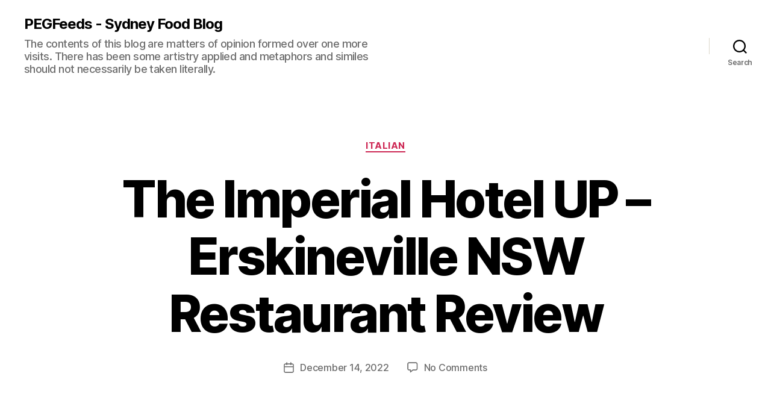

--- FILE ---
content_type: text/html; charset=UTF-8
request_url: https://pegfeeds.com/2022/12/14/the-imperial-hotel-up-erskineville-nsw-restaurant-review/
body_size: 17078
content:
<!DOCTYPE html>

<html class="no-js" lang="en-AU">

	<head>

		<meta charset="UTF-8">
		<meta name="viewport" content="width=device-width, initial-scale=1.0">

		<link rel="profile" href="https://gmpg.org/xfn/11">

		<meta name='robots' content='index, follow, max-image-preview:large, max-snippet:-1, max-video-preview:-1' />
	<style>img:is([sizes="auto" i], [sizes^="auto," i]) { contain-intrinsic-size: 3000px 1500px }</style>
	
	<!-- This site is optimized with the Yoast SEO plugin v26.8 - https://yoast.com/product/yoast-seo-wordpress/ -->
	<title>The Imperial Hotel UP - Erskineville NSW Restaurant Review - PEGFeeds - Sydney Food Blog</title>
	<link rel="canonical" href="https://pegfeeds.com/2022/12/14/the-imperial-hotel-up-erskineville-nsw-restaurant-review/" />
	<meta property="og:locale" content="en_US" />
	<meta property="og:type" content="article" />
	<meta property="og:title" content="The Imperial Hotel UP - Erskineville NSW Restaurant Review - PEGFeeds - Sydney Food Blog" />
	<meta property="og:description" content="Navigating and parking in the tiny Inner West streets is one of my least favourite things to do in Sydney, but an unavoidable experience if one wishes to drive to Erskineville&#8217;s Imperial Hotel&#8217;s weekly drag bingo night. While I could attempt to write about the activities and entertainment of the night, I fear that I [&hellip;]" />
	<meta property="og:url" content="https://pegfeeds.com/2022/12/14/the-imperial-hotel-up-erskineville-nsw-restaurant-review/" />
	<meta property="og:site_name" content="PEGFeeds - Sydney Food Blog" />
	<meta property="article:published_time" content="2022-12-14T07:07:00+00:00" />
	<meta property="article:modified_time" content="2023-01-08T13:16:45+00:00" />
	<meta property="og:image" content="https://pegfeeds.com/wp-content/uploads/2021/12/2021-12-09-19.29.52.png" />
	<meta name="author" content="pegfeeds" />
	<meta name="twitter:card" content="summary_large_image" />
	<meta name="twitter:label1" content="Written by" />
	<meta name="twitter:data1" content="pegfeeds" />
	<meta name="twitter:label2" content="Est. reading time" />
	<meta name="twitter:data2" content="3 minutes" />
	<script type="application/ld+json" class="yoast-schema-graph">{"@context":"https://schema.org","@graph":[{"@type":"Article","@id":"https://pegfeeds.com/2022/12/14/the-imperial-hotel-up-erskineville-nsw-restaurant-review/#article","isPartOf":{"@id":"https://pegfeeds.com/2022/12/14/the-imperial-hotel-up-erskineville-nsw-restaurant-review/"},"author":{"name":"pegfeeds","@id":"https://pegfeeds.com/#/schema/person/92c09679f3b726b33dec1a058e0a2514"},"headline":"The Imperial Hotel UP &#8211; Erskineville NSW Restaurant Review","datePublished":"2022-12-14T07:07:00+00:00","dateModified":"2023-01-08T13:16:45+00:00","mainEntityOfPage":{"@id":"https://pegfeeds.com/2022/12/14/the-imperial-hotel-up-erskineville-nsw-restaurant-review/"},"wordCount":379,"commentCount":0,"publisher":{"@id":"https://pegfeeds.com/#/schema/person/92c09679f3b726b33dec1a058e0a2514"},"image":{"@id":"https://pegfeeds.com/2022/12/14/the-imperial-hotel-up-erskineville-nsw-restaurant-review/#primaryimage"},"thumbnailUrl":"https://pegfeeds.com/wp-content/uploads/2021/12/2021-12-09-19.29.52.png","keywords":["Pizza"],"articleSection":["Italian"],"inLanguage":"en-AU","potentialAction":[{"@type":"CommentAction","name":"Comment","target":["https://pegfeeds.com/2022/12/14/the-imperial-hotel-up-erskineville-nsw-restaurant-review/#respond"]}]},{"@type":"WebPage","@id":"https://pegfeeds.com/2022/12/14/the-imperial-hotel-up-erskineville-nsw-restaurant-review/","url":"https://pegfeeds.com/2022/12/14/the-imperial-hotel-up-erskineville-nsw-restaurant-review/","name":"The Imperial Hotel UP - Erskineville NSW Restaurant Review - PEGFeeds - Sydney Food Blog","isPartOf":{"@id":"https://pegfeeds.com/#website"},"primaryImageOfPage":{"@id":"https://pegfeeds.com/2022/12/14/the-imperial-hotel-up-erskineville-nsw-restaurant-review/#primaryimage"},"image":{"@id":"https://pegfeeds.com/2022/12/14/the-imperial-hotel-up-erskineville-nsw-restaurant-review/#primaryimage"},"thumbnailUrl":"https://pegfeeds.com/wp-content/uploads/2021/12/2021-12-09-19.29.52.png","datePublished":"2022-12-14T07:07:00+00:00","dateModified":"2023-01-08T13:16:45+00:00","breadcrumb":{"@id":"https://pegfeeds.com/2022/12/14/the-imperial-hotel-up-erskineville-nsw-restaurant-review/#breadcrumb"},"inLanguage":"en-AU","potentialAction":[{"@type":"ReadAction","target":["https://pegfeeds.com/2022/12/14/the-imperial-hotel-up-erskineville-nsw-restaurant-review/"]}]},{"@type":"ImageObject","inLanguage":"en-AU","@id":"https://pegfeeds.com/2022/12/14/the-imperial-hotel-up-erskineville-nsw-restaurant-review/#primaryimage","url":"https://i0.wp.com/pegfeeds.com/wp-content/uploads/2021/12/2021-12-09-19.29.52.png?fit=1024%2C645&ssl=1","contentUrl":"https://i0.wp.com/pegfeeds.com/wp-content/uploads/2021/12/2021-12-09-19.29.52.png?fit=1024%2C645&ssl=1","width":1024,"height":645},{"@type":"BreadcrumbList","@id":"https://pegfeeds.com/2022/12/14/the-imperial-hotel-up-erskineville-nsw-restaurant-review/#breadcrumb","itemListElement":[{"@type":"ListItem","position":1,"name":"Home","item":"https://pegfeeds.com/"},{"@type":"ListItem","position":2,"name":"The Imperial Hotel UP &#8211; Erskineville NSW Restaurant Review"}]},{"@type":"WebSite","@id":"https://pegfeeds.com/#website","url":"https://pegfeeds.com/","name":"PEGFeeds - Sydney Food Blog","description":"The contents of this blog are matters of opinion formed over one more visits. There has been some artistry applied and metaphors and similes should not necessarily be taken literally.","publisher":{"@id":"https://pegfeeds.com/#/schema/person/92c09679f3b726b33dec1a058e0a2514"},"potentialAction":[{"@type":"SearchAction","target":{"@type":"EntryPoint","urlTemplate":"https://pegfeeds.com/?s={search_term_string}"},"query-input":{"@type":"PropertyValueSpecification","valueRequired":true,"valueName":"search_term_string"}}],"inLanguage":"en-AU"},{"@type":["Person","Organization"],"@id":"https://pegfeeds.com/#/schema/person/92c09679f3b726b33dec1a058e0a2514","name":"pegfeeds","image":{"@type":"ImageObject","inLanguage":"en-AU","@id":"https://pegfeeds.com/#/schema/person/image/","url":"https://secure.gravatar.com/avatar/8121df86957526509319dd7abed8272c0f6c8a66828cba2858a44864f08cefad?s=96&d=monsterid&r=r","contentUrl":"https://secure.gravatar.com/avatar/8121df86957526509319dd7abed8272c0f6c8a66828cba2858a44864f08cefad?s=96&d=monsterid&r=r","caption":"pegfeeds"},"logo":{"@id":"https://pegfeeds.com/#/schema/person/image/"},"sameAs":["https://pegfeeds.com"]}]}</script>
	<!-- / Yoast SEO plugin. -->


<link rel='dns-prefetch' href='//www.googletagmanager.com' />
<link rel='dns-prefetch' href='//stats.wp.com' />
<link rel='preconnect' href='//c0.wp.com' />
<link rel='preconnect' href='//i0.wp.com' />
<link rel="alternate" type="application/rss+xml" title="PEGFeeds - Sydney Food Blog &raquo; Feed" href="https://pegfeeds.com/feed/" />
<link rel="alternate" type="application/rss+xml" title="PEGFeeds - Sydney Food Blog &raquo; Comments Feed" href="https://pegfeeds.com/comments/feed/" />
<link rel="alternate" type="application/rss+xml" title="PEGFeeds - Sydney Food Blog &raquo; The Imperial Hotel UP &#8211; Erskineville NSW Restaurant Review Comments Feed" href="https://pegfeeds.com/2022/12/14/the-imperial-hotel-up-erskineville-nsw-restaurant-review/feed/" />
<script>
window._wpemojiSettings = {"baseUrl":"https:\/\/s.w.org\/images\/core\/emoji\/16.0.1\/72x72\/","ext":".png","svgUrl":"https:\/\/s.w.org\/images\/core\/emoji\/16.0.1\/svg\/","svgExt":".svg","source":{"concatemoji":"https:\/\/pegfeeds.com\/wp-includes\/js\/wp-emoji-release.min.js?ver=6.8.3"}};
/*! This file is auto-generated */
!function(s,n){var o,i,e;function c(e){try{var t={supportTests:e,timestamp:(new Date).valueOf()};sessionStorage.setItem(o,JSON.stringify(t))}catch(e){}}function p(e,t,n){e.clearRect(0,0,e.canvas.width,e.canvas.height),e.fillText(t,0,0);var t=new Uint32Array(e.getImageData(0,0,e.canvas.width,e.canvas.height).data),a=(e.clearRect(0,0,e.canvas.width,e.canvas.height),e.fillText(n,0,0),new Uint32Array(e.getImageData(0,0,e.canvas.width,e.canvas.height).data));return t.every(function(e,t){return e===a[t]})}function u(e,t){e.clearRect(0,0,e.canvas.width,e.canvas.height),e.fillText(t,0,0);for(var n=e.getImageData(16,16,1,1),a=0;a<n.data.length;a++)if(0!==n.data[a])return!1;return!0}function f(e,t,n,a){switch(t){case"flag":return n(e,"\ud83c\udff3\ufe0f\u200d\u26a7\ufe0f","\ud83c\udff3\ufe0f\u200b\u26a7\ufe0f")?!1:!n(e,"\ud83c\udde8\ud83c\uddf6","\ud83c\udde8\u200b\ud83c\uddf6")&&!n(e,"\ud83c\udff4\udb40\udc67\udb40\udc62\udb40\udc65\udb40\udc6e\udb40\udc67\udb40\udc7f","\ud83c\udff4\u200b\udb40\udc67\u200b\udb40\udc62\u200b\udb40\udc65\u200b\udb40\udc6e\u200b\udb40\udc67\u200b\udb40\udc7f");case"emoji":return!a(e,"\ud83e\udedf")}return!1}function g(e,t,n,a){var r="undefined"!=typeof WorkerGlobalScope&&self instanceof WorkerGlobalScope?new OffscreenCanvas(300,150):s.createElement("canvas"),o=r.getContext("2d",{willReadFrequently:!0}),i=(o.textBaseline="top",o.font="600 32px Arial",{});return e.forEach(function(e){i[e]=t(o,e,n,a)}),i}function t(e){var t=s.createElement("script");t.src=e,t.defer=!0,s.head.appendChild(t)}"undefined"!=typeof Promise&&(o="wpEmojiSettingsSupports",i=["flag","emoji"],n.supports={everything:!0,everythingExceptFlag:!0},e=new Promise(function(e){s.addEventListener("DOMContentLoaded",e,{once:!0})}),new Promise(function(t){var n=function(){try{var e=JSON.parse(sessionStorage.getItem(o));if("object"==typeof e&&"number"==typeof e.timestamp&&(new Date).valueOf()<e.timestamp+604800&&"object"==typeof e.supportTests)return e.supportTests}catch(e){}return null}();if(!n){if("undefined"!=typeof Worker&&"undefined"!=typeof OffscreenCanvas&&"undefined"!=typeof URL&&URL.createObjectURL&&"undefined"!=typeof Blob)try{var e="postMessage("+g.toString()+"("+[JSON.stringify(i),f.toString(),p.toString(),u.toString()].join(",")+"));",a=new Blob([e],{type:"text/javascript"}),r=new Worker(URL.createObjectURL(a),{name:"wpTestEmojiSupports"});return void(r.onmessage=function(e){c(n=e.data),r.terminate(),t(n)})}catch(e){}c(n=g(i,f,p,u))}t(n)}).then(function(e){for(var t in e)n.supports[t]=e[t],n.supports.everything=n.supports.everything&&n.supports[t],"flag"!==t&&(n.supports.everythingExceptFlag=n.supports.everythingExceptFlag&&n.supports[t]);n.supports.everythingExceptFlag=n.supports.everythingExceptFlag&&!n.supports.flag,n.DOMReady=!1,n.readyCallback=function(){n.DOMReady=!0}}).then(function(){return e}).then(function(){var e;n.supports.everything||(n.readyCallback(),(e=n.source||{}).concatemoji?t(e.concatemoji):e.wpemoji&&e.twemoji&&(t(e.twemoji),t(e.wpemoji)))}))}((window,document),window._wpemojiSettings);
</script>
<link rel='stylesheet' id='jetpack_related-posts-css' href='https://c0.wp.com/p/jetpack/15.4/modules/related-posts/related-posts.css' media='all' />
<style id='wp-emoji-styles-inline-css'>

	img.wp-smiley, img.emoji {
		display: inline !important;
		border: none !important;
		box-shadow: none !important;
		height: 1em !important;
		width: 1em !important;
		margin: 0 0.07em !important;
		vertical-align: -0.1em !important;
		background: none !important;
		padding: 0 !important;
	}
</style>
<link rel='stylesheet' id='wp-block-library-css' href='https://c0.wp.com/c/6.8.3/wp-includes/css/dist/block-library/style.min.css' media='all' />
<style id='classic-theme-styles-inline-css'>
/*! This file is auto-generated */
.wp-block-button__link{color:#fff;background-color:#32373c;border-radius:9999px;box-shadow:none;text-decoration:none;padding:calc(.667em + 2px) calc(1.333em + 2px);font-size:1.125em}.wp-block-file__button{background:#32373c;color:#fff;text-decoration:none}
</style>
<link rel='stylesheet' id='mediaelement-css' href='https://c0.wp.com/c/6.8.3/wp-includes/js/mediaelement/mediaelementplayer-legacy.min.css' media='all' />
<link rel='stylesheet' id='wp-mediaelement-css' href='https://c0.wp.com/c/6.8.3/wp-includes/js/mediaelement/wp-mediaelement.min.css' media='all' />
<style id='jetpack-sharing-buttons-style-inline-css'>
.jetpack-sharing-buttons__services-list{display:flex;flex-direction:row;flex-wrap:wrap;gap:0;list-style-type:none;margin:5px;padding:0}.jetpack-sharing-buttons__services-list.has-small-icon-size{font-size:12px}.jetpack-sharing-buttons__services-list.has-normal-icon-size{font-size:16px}.jetpack-sharing-buttons__services-list.has-large-icon-size{font-size:24px}.jetpack-sharing-buttons__services-list.has-huge-icon-size{font-size:36px}@media print{.jetpack-sharing-buttons__services-list{display:none!important}}.editor-styles-wrapper .wp-block-jetpack-sharing-buttons{gap:0;padding-inline-start:0}ul.jetpack-sharing-buttons__services-list.has-background{padding:1.25em 2.375em}
</style>
<style id='global-styles-inline-css'>
:root{--wp--preset--aspect-ratio--square: 1;--wp--preset--aspect-ratio--4-3: 4/3;--wp--preset--aspect-ratio--3-4: 3/4;--wp--preset--aspect-ratio--3-2: 3/2;--wp--preset--aspect-ratio--2-3: 2/3;--wp--preset--aspect-ratio--16-9: 16/9;--wp--preset--aspect-ratio--9-16: 9/16;--wp--preset--color--black: #000000;--wp--preset--color--cyan-bluish-gray: #abb8c3;--wp--preset--color--white: #ffffff;--wp--preset--color--pale-pink: #f78da7;--wp--preset--color--vivid-red: #cf2e2e;--wp--preset--color--luminous-vivid-orange: #ff6900;--wp--preset--color--luminous-vivid-amber: #fcb900;--wp--preset--color--light-green-cyan: #7bdcb5;--wp--preset--color--vivid-green-cyan: #00d084;--wp--preset--color--pale-cyan-blue: #8ed1fc;--wp--preset--color--vivid-cyan-blue: #0693e3;--wp--preset--color--vivid-purple: #9b51e0;--wp--preset--color--accent: #cd2653;--wp--preset--color--primary: #000000;--wp--preset--color--secondary: #6d6d6d;--wp--preset--color--subtle-background: #dcd7ca;--wp--preset--color--background: #f5efe0;--wp--preset--gradient--vivid-cyan-blue-to-vivid-purple: linear-gradient(135deg,rgba(6,147,227,1) 0%,rgb(155,81,224) 100%);--wp--preset--gradient--light-green-cyan-to-vivid-green-cyan: linear-gradient(135deg,rgb(122,220,180) 0%,rgb(0,208,130) 100%);--wp--preset--gradient--luminous-vivid-amber-to-luminous-vivid-orange: linear-gradient(135deg,rgba(252,185,0,1) 0%,rgba(255,105,0,1) 100%);--wp--preset--gradient--luminous-vivid-orange-to-vivid-red: linear-gradient(135deg,rgba(255,105,0,1) 0%,rgb(207,46,46) 100%);--wp--preset--gradient--very-light-gray-to-cyan-bluish-gray: linear-gradient(135deg,rgb(238,238,238) 0%,rgb(169,184,195) 100%);--wp--preset--gradient--cool-to-warm-spectrum: linear-gradient(135deg,rgb(74,234,220) 0%,rgb(151,120,209) 20%,rgb(207,42,186) 40%,rgb(238,44,130) 60%,rgb(251,105,98) 80%,rgb(254,248,76) 100%);--wp--preset--gradient--blush-light-purple: linear-gradient(135deg,rgb(255,206,236) 0%,rgb(152,150,240) 100%);--wp--preset--gradient--blush-bordeaux: linear-gradient(135deg,rgb(254,205,165) 0%,rgb(254,45,45) 50%,rgb(107,0,62) 100%);--wp--preset--gradient--luminous-dusk: linear-gradient(135deg,rgb(255,203,112) 0%,rgb(199,81,192) 50%,rgb(65,88,208) 100%);--wp--preset--gradient--pale-ocean: linear-gradient(135deg,rgb(255,245,203) 0%,rgb(182,227,212) 50%,rgb(51,167,181) 100%);--wp--preset--gradient--electric-grass: linear-gradient(135deg,rgb(202,248,128) 0%,rgb(113,206,126) 100%);--wp--preset--gradient--midnight: linear-gradient(135deg,rgb(2,3,129) 0%,rgb(40,116,252) 100%);--wp--preset--font-size--small: 18px;--wp--preset--font-size--medium: 20px;--wp--preset--font-size--large: 26.25px;--wp--preset--font-size--x-large: 42px;--wp--preset--font-size--normal: 21px;--wp--preset--font-size--larger: 32px;--wp--preset--spacing--20: 0.44rem;--wp--preset--spacing--30: 0.67rem;--wp--preset--spacing--40: 1rem;--wp--preset--spacing--50: 1.5rem;--wp--preset--spacing--60: 2.25rem;--wp--preset--spacing--70: 3.38rem;--wp--preset--spacing--80: 5.06rem;--wp--preset--shadow--natural: 6px 6px 9px rgba(0, 0, 0, 0.2);--wp--preset--shadow--deep: 12px 12px 50px rgba(0, 0, 0, 0.4);--wp--preset--shadow--sharp: 6px 6px 0px rgba(0, 0, 0, 0.2);--wp--preset--shadow--outlined: 6px 6px 0px -3px rgba(255, 255, 255, 1), 6px 6px rgba(0, 0, 0, 1);--wp--preset--shadow--crisp: 6px 6px 0px rgba(0, 0, 0, 1);}:where(.is-layout-flex){gap: 0.5em;}:where(.is-layout-grid){gap: 0.5em;}body .is-layout-flex{display: flex;}.is-layout-flex{flex-wrap: wrap;align-items: center;}.is-layout-flex > :is(*, div){margin: 0;}body .is-layout-grid{display: grid;}.is-layout-grid > :is(*, div){margin: 0;}:where(.wp-block-columns.is-layout-flex){gap: 2em;}:where(.wp-block-columns.is-layout-grid){gap: 2em;}:where(.wp-block-post-template.is-layout-flex){gap: 1.25em;}:where(.wp-block-post-template.is-layout-grid){gap: 1.25em;}.has-black-color{color: var(--wp--preset--color--black) !important;}.has-cyan-bluish-gray-color{color: var(--wp--preset--color--cyan-bluish-gray) !important;}.has-white-color{color: var(--wp--preset--color--white) !important;}.has-pale-pink-color{color: var(--wp--preset--color--pale-pink) !important;}.has-vivid-red-color{color: var(--wp--preset--color--vivid-red) !important;}.has-luminous-vivid-orange-color{color: var(--wp--preset--color--luminous-vivid-orange) !important;}.has-luminous-vivid-amber-color{color: var(--wp--preset--color--luminous-vivid-amber) !important;}.has-light-green-cyan-color{color: var(--wp--preset--color--light-green-cyan) !important;}.has-vivid-green-cyan-color{color: var(--wp--preset--color--vivid-green-cyan) !important;}.has-pale-cyan-blue-color{color: var(--wp--preset--color--pale-cyan-blue) !important;}.has-vivid-cyan-blue-color{color: var(--wp--preset--color--vivid-cyan-blue) !important;}.has-vivid-purple-color{color: var(--wp--preset--color--vivid-purple) !important;}.has-black-background-color{background-color: var(--wp--preset--color--black) !important;}.has-cyan-bluish-gray-background-color{background-color: var(--wp--preset--color--cyan-bluish-gray) !important;}.has-white-background-color{background-color: var(--wp--preset--color--white) !important;}.has-pale-pink-background-color{background-color: var(--wp--preset--color--pale-pink) !important;}.has-vivid-red-background-color{background-color: var(--wp--preset--color--vivid-red) !important;}.has-luminous-vivid-orange-background-color{background-color: var(--wp--preset--color--luminous-vivid-orange) !important;}.has-luminous-vivid-amber-background-color{background-color: var(--wp--preset--color--luminous-vivid-amber) !important;}.has-light-green-cyan-background-color{background-color: var(--wp--preset--color--light-green-cyan) !important;}.has-vivid-green-cyan-background-color{background-color: var(--wp--preset--color--vivid-green-cyan) !important;}.has-pale-cyan-blue-background-color{background-color: var(--wp--preset--color--pale-cyan-blue) !important;}.has-vivid-cyan-blue-background-color{background-color: var(--wp--preset--color--vivid-cyan-blue) !important;}.has-vivid-purple-background-color{background-color: var(--wp--preset--color--vivid-purple) !important;}.has-black-border-color{border-color: var(--wp--preset--color--black) !important;}.has-cyan-bluish-gray-border-color{border-color: var(--wp--preset--color--cyan-bluish-gray) !important;}.has-white-border-color{border-color: var(--wp--preset--color--white) !important;}.has-pale-pink-border-color{border-color: var(--wp--preset--color--pale-pink) !important;}.has-vivid-red-border-color{border-color: var(--wp--preset--color--vivid-red) !important;}.has-luminous-vivid-orange-border-color{border-color: var(--wp--preset--color--luminous-vivid-orange) !important;}.has-luminous-vivid-amber-border-color{border-color: var(--wp--preset--color--luminous-vivid-amber) !important;}.has-light-green-cyan-border-color{border-color: var(--wp--preset--color--light-green-cyan) !important;}.has-vivid-green-cyan-border-color{border-color: var(--wp--preset--color--vivid-green-cyan) !important;}.has-pale-cyan-blue-border-color{border-color: var(--wp--preset--color--pale-cyan-blue) !important;}.has-vivid-cyan-blue-border-color{border-color: var(--wp--preset--color--vivid-cyan-blue) !important;}.has-vivid-purple-border-color{border-color: var(--wp--preset--color--vivid-purple) !important;}.has-vivid-cyan-blue-to-vivid-purple-gradient-background{background: var(--wp--preset--gradient--vivid-cyan-blue-to-vivid-purple) !important;}.has-light-green-cyan-to-vivid-green-cyan-gradient-background{background: var(--wp--preset--gradient--light-green-cyan-to-vivid-green-cyan) !important;}.has-luminous-vivid-amber-to-luminous-vivid-orange-gradient-background{background: var(--wp--preset--gradient--luminous-vivid-amber-to-luminous-vivid-orange) !important;}.has-luminous-vivid-orange-to-vivid-red-gradient-background{background: var(--wp--preset--gradient--luminous-vivid-orange-to-vivid-red) !important;}.has-very-light-gray-to-cyan-bluish-gray-gradient-background{background: var(--wp--preset--gradient--very-light-gray-to-cyan-bluish-gray) !important;}.has-cool-to-warm-spectrum-gradient-background{background: var(--wp--preset--gradient--cool-to-warm-spectrum) !important;}.has-blush-light-purple-gradient-background{background: var(--wp--preset--gradient--blush-light-purple) !important;}.has-blush-bordeaux-gradient-background{background: var(--wp--preset--gradient--blush-bordeaux) !important;}.has-luminous-dusk-gradient-background{background: var(--wp--preset--gradient--luminous-dusk) !important;}.has-pale-ocean-gradient-background{background: var(--wp--preset--gradient--pale-ocean) !important;}.has-electric-grass-gradient-background{background: var(--wp--preset--gradient--electric-grass) !important;}.has-midnight-gradient-background{background: var(--wp--preset--gradient--midnight) !important;}.has-small-font-size{font-size: var(--wp--preset--font-size--small) !important;}.has-medium-font-size{font-size: var(--wp--preset--font-size--medium) !important;}.has-large-font-size{font-size: var(--wp--preset--font-size--large) !important;}.has-x-large-font-size{font-size: var(--wp--preset--font-size--x-large) !important;}
:where(.wp-block-post-template.is-layout-flex){gap: 1.25em;}:where(.wp-block-post-template.is-layout-grid){gap: 1.25em;}
:where(.wp-block-columns.is-layout-flex){gap: 2em;}:where(.wp-block-columns.is-layout-grid){gap: 2em;}
:root :where(.wp-block-pullquote){font-size: 1.5em;line-height: 1.6;}
</style>
<link rel='stylesheet' id='twentytwenty-style-css' href='https://pegfeeds.com/wp-content/themes/twentytwenty/style.css?ver=3.0' media='all' />
<style id='twentytwenty-style-inline-css'>
.color-accent,.color-accent-hover:hover,.color-accent-hover:focus,:root .has-accent-color,.has-drop-cap:not(:focus):first-letter,.wp-block-button.is-style-outline,a { color: #cd2653; }blockquote,.border-color-accent,.border-color-accent-hover:hover,.border-color-accent-hover:focus { border-color: #cd2653; }button,.button,.faux-button,.wp-block-button__link,.wp-block-file .wp-block-file__button,input[type="button"],input[type="reset"],input[type="submit"],.bg-accent,.bg-accent-hover:hover,.bg-accent-hover:focus,:root .has-accent-background-color,.comment-reply-link { background-color: #cd2653; }.fill-children-accent,.fill-children-accent * { fill: #cd2653; }body,.entry-title a,:root .has-primary-color { color: #000000; }:root .has-primary-background-color { background-color: #000000; }cite,figcaption,.wp-caption-text,.post-meta,.entry-content .wp-block-archives li,.entry-content .wp-block-categories li,.entry-content .wp-block-latest-posts li,.wp-block-latest-comments__comment-date,.wp-block-latest-posts__post-date,.wp-block-embed figcaption,.wp-block-image figcaption,.wp-block-pullquote cite,.comment-metadata,.comment-respond .comment-notes,.comment-respond .logged-in-as,.pagination .dots,.entry-content hr:not(.has-background),hr.styled-separator,:root .has-secondary-color { color: #6d6d6d; }:root .has-secondary-background-color { background-color: #6d6d6d; }pre,fieldset,input,textarea,table,table *,hr { border-color: #dcd7ca; }caption,code,code,kbd,samp,.wp-block-table.is-style-stripes tbody tr:nth-child(odd),:root .has-subtle-background-background-color { background-color: #dcd7ca; }.wp-block-table.is-style-stripes { border-bottom-color: #dcd7ca; }.wp-block-latest-posts.is-grid li { border-top-color: #dcd7ca; }:root .has-subtle-background-color { color: #dcd7ca; }body:not(.overlay-header) .primary-menu > li > a,body:not(.overlay-header) .primary-menu > li > .icon,.modal-menu a,.footer-menu a, .footer-widgets a:where(:not(.wp-block-button__link)),#site-footer .wp-block-button.is-style-outline,.wp-block-pullquote:before,.singular:not(.overlay-header) .entry-header a,.archive-header a,.header-footer-group .color-accent,.header-footer-group .color-accent-hover:hover { color: #cd2653; }.social-icons a,#site-footer button:not(.toggle),#site-footer .button,#site-footer .faux-button,#site-footer .wp-block-button__link,#site-footer .wp-block-file__button,#site-footer input[type="button"],#site-footer input[type="reset"],#site-footer input[type="submit"] { background-color: #cd2653; }.header-footer-group,body:not(.overlay-header) #site-header .toggle,.menu-modal .toggle { color: #000000; }body:not(.overlay-header) .primary-menu ul { background-color: #000000; }body:not(.overlay-header) .primary-menu > li > ul:after { border-bottom-color: #000000; }body:not(.overlay-header) .primary-menu ul ul:after { border-left-color: #000000; }.site-description,body:not(.overlay-header) .toggle-inner .toggle-text,.widget .post-date,.widget .rss-date,.widget_archive li,.widget_categories li,.widget cite,.widget_pages li,.widget_meta li,.widget_nav_menu li,.powered-by-wordpress,.footer-credits .privacy-policy,.to-the-top,.singular .entry-header .post-meta,.singular:not(.overlay-header) .entry-header .post-meta a { color: #6d6d6d; }.header-footer-group pre,.header-footer-group fieldset,.header-footer-group input,.header-footer-group textarea,.header-footer-group table,.header-footer-group table *,.footer-nav-widgets-wrapper,#site-footer,.menu-modal nav *,.footer-widgets-outer-wrapper,.footer-top { border-color: #dcd7ca; }.header-footer-group table caption,body:not(.overlay-header) .header-inner .toggle-wrapper::before { background-color: #dcd7ca; }
.post-author { clip: rect(1px, 1px, 1px, 1px); height: 1px; position: absolute; overflow: hidden; width: 1px; }
</style>
<link rel='stylesheet' id='twentytwenty-fonts-css' href='https://pegfeeds.com/wp-content/themes/twentytwenty/assets/css/font-inter.css?ver=3.0' media='all' />
<link rel='stylesheet' id='twentytwenty-print-style-css' href='https://pegfeeds.com/wp-content/themes/twentytwenty/print.css?ver=3.0' media='print' />
<link rel='stylesheet' id='twentytwenty-jetpack-css' href='https://c0.wp.com/p/jetpack/15.4/modules/theme-tools/compat/twentytwenty.css' media='all' />
<script id="jetpack_related-posts-js-extra">
var related_posts_js_options = {"post_heading":"h4"};
</script>
<script src="https://c0.wp.com/p/jetpack/15.4/_inc/build/related-posts/related-posts.min.js" id="jetpack_related-posts-js"></script>
<script src="https://pegfeeds.com/wp-content/themes/twentytwenty/assets/js/index.js?ver=3.0" id="twentytwenty-js-js" defer data-wp-strategy="defer"></script>

<!-- Google tag (gtag.js) snippet added by Site Kit -->
<!-- Google Analytics snippet added by Site Kit -->
<script src="https://www.googletagmanager.com/gtag/js?id=GT-5MXHDDD" id="google_gtagjs-js" async></script>
<script id="google_gtagjs-js-after">
window.dataLayer = window.dataLayer || [];function gtag(){dataLayer.push(arguments);}
gtag("set","linker",{"domains":["pegfeeds.com"]});
gtag("js", new Date());
gtag("set", "developer_id.dZTNiMT", true);
gtag("config", "GT-5MXHDDD");
</script>
<link rel="https://api.w.org/" href="https://pegfeeds.com/wp-json/" /><link rel="alternate" title="JSON" type="application/json" href="https://pegfeeds.com/wp-json/wp/v2/posts/4773" /><link rel="EditURI" type="application/rsd+xml" title="RSD" href="https://pegfeeds.com/xmlrpc.php?rsd" />
<meta name="generator" content="WordPress 6.8.3" />
<link rel='shortlink' href='https://pegfeeds.com/?p=4773' />
<link rel="alternate" title="oEmbed (JSON)" type="application/json+oembed" href="https://pegfeeds.com/wp-json/oembed/1.0/embed?url=https%3A%2F%2Fpegfeeds.com%2F2022%2F12%2F14%2Fthe-imperial-hotel-up-erskineville-nsw-restaurant-review%2F" />
<link rel="alternate" title="oEmbed (XML)" type="text/xml+oembed" href="https://pegfeeds.com/wp-json/oembed/1.0/embed?url=https%3A%2F%2Fpegfeeds.com%2F2022%2F12%2F14%2Fthe-imperial-hotel-up-erskineville-nsw-restaurant-review%2F&#038;format=xml" />
<meta name="generator" content="Site Kit by Google 1.171.0" />	<style>img#wpstats{display:none}</style>
		<script>
document.documentElement.className = document.documentElement.className.replace( 'no-js', 'js' );
//# sourceURL=twentytwenty_no_js_class
</script>
<link rel="icon" href="https://i0.wp.com/pegfeeds.com/wp-content/uploads/2020/07/wp-1593748457658.jpg?fit=32%2C32&#038;ssl=1" sizes="32x32" />
<link rel="icon" href="https://i0.wp.com/pegfeeds.com/wp-content/uploads/2020/07/wp-1593748457658.jpg?fit=192%2C192&#038;ssl=1" sizes="192x192" />
<link rel="apple-touch-icon" href="https://i0.wp.com/pegfeeds.com/wp-content/uploads/2020/07/wp-1593748457658.jpg?fit=180%2C180&#038;ssl=1" />
<meta name="msapplication-TileImage" content="https://i0.wp.com/pegfeeds.com/wp-content/uploads/2020/07/wp-1593748457658.jpg?fit=270%2C270&#038;ssl=1" />

	</head>

	<body class="wp-singular post-template-default single single-post postid-4773 single-format-standard wp-embed-responsive wp-theme-twentytwenty singular enable-search-modal missing-post-thumbnail has-single-pagination showing-comments show-avatars footer-top-visible author-hidden">

		<a class="skip-link screen-reader-text" href="#site-content">Skip to the content</a>
		<header id="site-header" class="header-footer-group">

			<div class="header-inner section-inner">

				<div class="header-titles-wrapper">

					
						<button class="toggle search-toggle mobile-search-toggle" data-toggle-target=".search-modal" data-toggle-body-class="showing-search-modal" data-set-focus=".search-modal .search-field" aria-expanded="false">
							<span class="toggle-inner">
								<span class="toggle-icon">
									<svg class="svg-icon" aria-hidden="true" role="img" focusable="false" xmlns="http://www.w3.org/2000/svg" width="23" height="23" viewBox="0 0 23 23"><path d="M38.710696,48.0601792 L43,52.3494831 L41.3494831,54 L37.0601792,49.710696 C35.2632422,51.1481185 32.9839107,52.0076499 30.5038249,52.0076499 C24.7027226,52.0076499 20,47.3049272 20,41.5038249 C20,35.7027226 24.7027226,31 30.5038249,31 C36.3049272,31 41.0076499,35.7027226 41.0076499,41.5038249 C41.0076499,43.9839107 40.1481185,46.2632422 38.710696,48.0601792 Z M36.3875844,47.1716785 C37.8030221,45.7026647 38.6734666,43.7048964 38.6734666,41.5038249 C38.6734666,36.9918565 35.0157934,33.3341833 30.5038249,33.3341833 C25.9918565,33.3341833 22.3341833,36.9918565 22.3341833,41.5038249 C22.3341833,46.0157934 25.9918565,49.6734666 30.5038249,49.6734666 C32.7048964,49.6734666 34.7026647,48.8030221 36.1716785,47.3875844 C36.2023931,47.347638 36.2360451,47.3092237 36.2726343,47.2726343 C36.3092237,47.2360451 36.347638,47.2023931 36.3875844,47.1716785 Z" transform="translate(-20 -31)" /></svg>								</span>
								<span class="toggle-text">Search</span>
							</span>
						</button><!-- .search-toggle -->

					
					<div class="header-titles">

						<div class="site-title faux-heading"><a href="https://pegfeeds.com/" rel="home">PEGFeeds - Sydney Food Blog</a></div><div class="site-description">The contents of this blog are matters of opinion formed over one more visits. There has been some artistry applied and metaphors and similes should not necessarily be taken literally.</div><!-- .site-description -->
					</div><!-- .header-titles -->

					<button class="toggle nav-toggle mobile-nav-toggle" data-toggle-target=".menu-modal"  data-toggle-body-class="showing-menu-modal" aria-expanded="false" data-set-focus=".close-nav-toggle">
						<span class="toggle-inner">
							<span class="toggle-icon">
								<svg class="svg-icon" aria-hidden="true" role="img" focusable="false" xmlns="http://www.w3.org/2000/svg" width="26" height="7" viewBox="0 0 26 7"><path fill-rule="evenodd" d="M332.5,45 C330.567003,45 329,43.4329966 329,41.5 C329,39.5670034 330.567003,38 332.5,38 C334.432997,38 336,39.5670034 336,41.5 C336,43.4329966 334.432997,45 332.5,45 Z M342,45 C340.067003,45 338.5,43.4329966 338.5,41.5 C338.5,39.5670034 340.067003,38 342,38 C343.932997,38 345.5,39.5670034 345.5,41.5 C345.5,43.4329966 343.932997,45 342,45 Z M351.5,45 C349.567003,45 348,43.4329966 348,41.5 C348,39.5670034 349.567003,38 351.5,38 C353.432997,38 355,39.5670034 355,41.5 C355,43.4329966 353.432997,45 351.5,45 Z" transform="translate(-329 -38)" /></svg>							</span>
							<span class="toggle-text">Menu</span>
						</span>
					</button><!-- .nav-toggle -->

				</div><!-- .header-titles-wrapper -->

				<div class="header-navigation-wrapper">

					
							<nav class="primary-menu-wrapper" aria-label="Horizontal">

								<ul class="primary-menu reset-list-style">

								
								</ul>

							</nav><!-- .primary-menu-wrapper -->

						
						<div class="header-toggles hide-no-js">

						
							<div class="toggle-wrapper search-toggle-wrapper">

								<button class="toggle search-toggle desktop-search-toggle" data-toggle-target=".search-modal" data-toggle-body-class="showing-search-modal" data-set-focus=".search-modal .search-field" aria-expanded="false">
									<span class="toggle-inner">
										<svg class="svg-icon" aria-hidden="true" role="img" focusable="false" xmlns="http://www.w3.org/2000/svg" width="23" height="23" viewBox="0 0 23 23"><path d="M38.710696,48.0601792 L43,52.3494831 L41.3494831,54 L37.0601792,49.710696 C35.2632422,51.1481185 32.9839107,52.0076499 30.5038249,52.0076499 C24.7027226,52.0076499 20,47.3049272 20,41.5038249 C20,35.7027226 24.7027226,31 30.5038249,31 C36.3049272,31 41.0076499,35.7027226 41.0076499,41.5038249 C41.0076499,43.9839107 40.1481185,46.2632422 38.710696,48.0601792 Z M36.3875844,47.1716785 C37.8030221,45.7026647 38.6734666,43.7048964 38.6734666,41.5038249 C38.6734666,36.9918565 35.0157934,33.3341833 30.5038249,33.3341833 C25.9918565,33.3341833 22.3341833,36.9918565 22.3341833,41.5038249 C22.3341833,46.0157934 25.9918565,49.6734666 30.5038249,49.6734666 C32.7048964,49.6734666 34.7026647,48.8030221 36.1716785,47.3875844 C36.2023931,47.347638 36.2360451,47.3092237 36.2726343,47.2726343 C36.3092237,47.2360451 36.347638,47.2023931 36.3875844,47.1716785 Z" transform="translate(-20 -31)" /></svg>										<span class="toggle-text">Search</span>
									</span>
								</button><!-- .search-toggle -->

							</div>

							
						</div><!-- .header-toggles -->
						
				</div><!-- .header-navigation-wrapper -->

			</div><!-- .header-inner -->

			<div class="search-modal cover-modal header-footer-group" data-modal-target-string=".search-modal" role="dialog" aria-modal="true" aria-label="Search">

	<div class="search-modal-inner modal-inner">

		<div class="section-inner">

			<form role="search" aria-label="Search for:" method="get" class="search-form" action="https://pegfeeds.com/">
	<label for="search-form-1">
		<span class="screen-reader-text">
			Search for:		</span>
		<input type="search" id="search-form-1" class="search-field" placeholder="Search &hellip;" value="" name="s" />
	</label>
	<input type="submit" class="search-submit" value="Search" />
</form>

			<button class="toggle search-untoggle close-search-toggle fill-children-current-color" data-toggle-target=".search-modal" data-toggle-body-class="showing-search-modal" data-set-focus=".search-modal .search-field">
				<span class="screen-reader-text">
					Close search				</span>
				<svg class="svg-icon" aria-hidden="true" role="img" focusable="false" xmlns="http://www.w3.org/2000/svg" width="16" height="16" viewBox="0 0 16 16"><polygon fill="" fill-rule="evenodd" points="6.852 7.649 .399 1.195 1.445 .149 7.899 6.602 14.352 .149 15.399 1.195 8.945 7.649 15.399 14.102 14.352 15.149 7.899 8.695 1.445 15.149 .399 14.102" /></svg>			</button><!-- .search-toggle -->

		</div><!-- .section-inner -->

	</div><!-- .search-modal-inner -->

</div><!-- .menu-modal -->

		</header><!-- #site-header -->

		
<div class="menu-modal cover-modal header-footer-group" data-modal-target-string=".menu-modal">

	<div class="menu-modal-inner modal-inner">

		<div class="menu-wrapper section-inner">

			<div class="menu-top">

				<button class="toggle close-nav-toggle fill-children-current-color" data-toggle-target=".menu-modal" data-toggle-body-class="showing-menu-modal" data-set-focus=".menu-modal">
					<span class="toggle-text">Close Menu</span>
					<svg class="svg-icon" aria-hidden="true" role="img" focusable="false" xmlns="http://www.w3.org/2000/svg" width="16" height="16" viewBox="0 0 16 16"><polygon fill="" fill-rule="evenodd" points="6.852 7.649 .399 1.195 1.445 .149 7.899 6.602 14.352 .149 15.399 1.195 8.945 7.649 15.399 14.102 14.352 15.149 7.899 8.695 1.445 15.149 .399 14.102" /></svg>				</button><!-- .nav-toggle -->

				
					<nav class="mobile-menu" aria-label="Mobile">

						<ul class="modal-menu reset-list-style">

						
						</ul>

					</nav>

					
			</div><!-- .menu-top -->

			<div class="menu-bottom">

				
			</div><!-- .menu-bottom -->

		</div><!-- .menu-wrapper -->

	</div><!-- .menu-modal-inner -->

</div><!-- .menu-modal -->

<main id="site-content">

	
<article class="post-4773 post type-post status-publish format-standard hentry category-italian tag-pizza" id="post-4773">

	
<header class="entry-header has-text-align-center header-footer-group">

	<div class="entry-header-inner section-inner medium">

		
			<div class="entry-categories">
				<span class="screen-reader-text">
					Categories				</span>
				<div class="entry-categories-inner">
					<a href="https://pegfeeds.com/category/cuisines/italian/" rel="category tag">Italian</a>				</div><!-- .entry-categories-inner -->
			</div><!-- .entry-categories -->

			<h1 class="entry-title">The Imperial Hotel UP &#8211; Erskineville NSW Restaurant Review</h1>
		<div class="post-meta-wrapper post-meta-single post-meta-single-top">

			<ul class="post-meta">

									<li class="post-author meta-wrapper">
						<span class="meta-icon">
							<span class="screen-reader-text">
								Post author							</span>
							<svg class="svg-icon" aria-hidden="true" role="img" focusable="false" xmlns="http://www.w3.org/2000/svg" width="18" height="20" viewBox="0 0 18 20"><path fill="" d="M18,19 C18,19.5522847 17.5522847,20 17,20 C16.4477153,20 16,19.5522847 16,19 L16,17 C16,15.3431458 14.6568542,14 13,14 L5,14 C3.34314575,14 2,15.3431458 2,17 L2,19 C2,19.5522847 1.55228475,20 1,20 C0.44771525,20 0,19.5522847 0,19 L0,17 C0,14.2385763 2.23857625,12 5,12 L13,12 C15.7614237,12 18,14.2385763 18,17 L18,19 Z M9,10 C6.23857625,10 4,7.76142375 4,5 C4,2.23857625 6.23857625,0 9,0 C11.7614237,0 14,2.23857625 14,5 C14,7.76142375 11.7614237,10 9,10 Z M9,8 C10.6568542,8 12,6.65685425 12,5 C12,3.34314575 10.6568542,2 9,2 C7.34314575,2 6,3.34314575 6,5 C6,6.65685425 7.34314575,8 9,8 Z" /></svg>						</span>
						<span class="meta-text">
							By <a href="https://pegfeeds.com/author/pegfeeds/">pegfeeds</a>						</span>
					</li>
										<li class="post-date meta-wrapper">
						<span class="meta-icon">
							<span class="screen-reader-text">
								Post date							</span>
							<svg class="svg-icon" aria-hidden="true" role="img" focusable="false" xmlns="http://www.w3.org/2000/svg" width="18" height="19" viewBox="0 0 18 19"><path fill="" d="M4.60069444,4.09375 L3.25,4.09375 C2.47334957,4.09375 1.84375,4.72334957 1.84375,5.5 L1.84375,7.26736111 L16.15625,7.26736111 L16.15625,5.5 C16.15625,4.72334957 15.5266504,4.09375 14.75,4.09375 L13.3993056,4.09375 L13.3993056,4.55555556 C13.3993056,5.02154581 13.0215458,5.39930556 12.5555556,5.39930556 C12.0895653,5.39930556 11.7118056,5.02154581 11.7118056,4.55555556 L11.7118056,4.09375 L6.28819444,4.09375 L6.28819444,4.55555556 C6.28819444,5.02154581 5.9104347,5.39930556 5.44444444,5.39930556 C4.97845419,5.39930556 4.60069444,5.02154581 4.60069444,4.55555556 L4.60069444,4.09375 Z M6.28819444,2.40625 L11.7118056,2.40625 L11.7118056,1 C11.7118056,0.534009742 12.0895653,0.15625 12.5555556,0.15625 C13.0215458,0.15625 13.3993056,0.534009742 13.3993056,1 L13.3993056,2.40625 L14.75,2.40625 C16.4586309,2.40625 17.84375,3.79136906 17.84375,5.5 L17.84375,15.875 C17.84375,17.5836309 16.4586309,18.96875 14.75,18.96875 L3.25,18.96875 C1.54136906,18.96875 0.15625,17.5836309 0.15625,15.875 L0.15625,5.5 C0.15625,3.79136906 1.54136906,2.40625 3.25,2.40625 L4.60069444,2.40625 L4.60069444,1 C4.60069444,0.534009742 4.97845419,0.15625 5.44444444,0.15625 C5.9104347,0.15625 6.28819444,0.534009742 6.28819444,1 L6.28819444,2.40625 Z M1.84375,8.95486111 L1.84375,15.875 C1.84375,16.6516504 2.47334957,17.28125 3.25,17.28125 L14.75,17.28125 C15.5266504,17.28125 16.15625,16.6516504 16.15625,15.875 L16.15625,8.95486111 L1.84375,8.95486111 Z" /></svg>						</span>
						<span class="meta-text">
							<a href="https://pegfeeds.com/2022/12/14/the-imperial-hotel-up-erskineville-nsw-restaurant-review/">December 14, 2022</a>
						</span>
					</li>
										<li class="post-comment-link meta-wrapper">
						<span class="meta-icon">
							<svg class="svg-icon" aria-hidden="true" role="img" focusable="false" xmlns="http://www.w3.org/2000/svg" width="19" height="19" viewBox="0 0 19 19"><path d="M9.43016863,13.2235931 C9.58624731,13.094699 9.7823475,13.0241935 9.98476849,13.0241935 L15.0564516,13.0241935 C15.8581553,13.0241935 16.5080645,12.3742843 16.5080645,11.5725806 L16.5080645,3.44354839 C16.5080645,2.64184472 15.8581553,1.99193548 15.0564516,1.99193548 L3.44354839,1.99193548 C2.64184472,1.99193548 1.99193548,2.64184472 1.99193548,3.44354839 L1.99193548,11.5725806 C1.99193548,12.3742843 2.64184472,13.0241935 3.44354839,13.0241935 L5.76612903,13.0241935 C6.24715123,13.0241935 6.63709677,13.4141391 6.63709677,13.8951613 L6.63709677,15.5301903 L9.43016863,13.2235931 Z M3.44354839,14.766129 C1.67980032,14.766129 0.25,13.3363287 0.25,11.5725806 L0.25,3.44354839 C0.25,1.67980032 1.67980032,0.25 3.44354839,0.25 L15.0564516,0.25 C16.8201997,0.25 18.25,1.67980032 18.25,3.44354839 L18.25,11.5725806 C18.25,13.3363287 16.8201997,14.766129 15.0564516,14.766129 L10.2979143,14.766129 L6.32072889,18.0506004 C5.75274472,18.5196577 4.89516129,18.1156602 4.89516129,17.3790323 L4.89516129,14.766129 L3.44354839,14.766129 Z" /></svg>						</span>
						<span class="meta-text">
							<a href="https://pegfeeds.com/2022/12/14/the-imperial-hotel-up-erskineville-nsw-restaurant-review/#respond">No Comments<span class="screen-reader-text"> on The Imperial Hotel UP &#8211; Erskineville NSW Restaurant Review</span></a>						</span>
					</li>
					
			</ul><!-- .post-meta -->

		</div><!-- .post-meta-wrapper -->

		
	</div><!-- .entry-header-inner -->

</header><!-- .entry-header -->

	<div class="post-inner thin ">

		<div class="entry-content">

			
<p>Navigating and parking in the tiny Inner West streets is one of my least favourite things to do in Sydney, but an unavoidable experience if one wishes to drive to Erskineville&#8217;s Imperial Hotel&#8217;s weekly drag bingo night. While I could attempt to write about the activities and entertainment of the night, I fear that I would be underqualified to do so and must therefore refrain. I will tell you about the food instead, paid for by one of my senior colleagues.</p>



<figure class="wp-block-image size-full"><img data-recalc-dims="1" fetchpriority="high" decoding="async" width="580" height="365" src="https://i0.wp.com/pegfeeds.com/wp-content/uploads/2021/12/2021-12-09-19.29.52.png?resize=580%2C365&#038;ssl=1" alt="" class="wp-image-4774" srcset="https://i0.wp.com/pegfeeds.com/wp-content/uploads/2021/12/2021-12-09-19.29.52.png?w=1024&amp;ssl=1 1024w, https://i0.wp.com/pegfeeds.com/wp-content/uploads/2021/12/2021-12-09-19.29.52.png?resize=300%2C189&amp;ssl=1 300w, https://i0.wp.com/pegfeeds.com/wp-content/uploads/2021/12/2021-12-09-19.29.52.png?resize=768%2C484&amp;ssl=1 768w" sizes="(max-width: 580px) 100vw, 580px" /></figure>



<p>My boss was pretty sad about these <strong>heirloom tomatoes with preserved lemon</strong> ($12). They are exactly as pictured &#8211; about one or maybe two tomatoes cut up into slices topped with little slivers of lemon. In their defence, they were extremely healthy.</p>



<figure class="wp-block-image size-full"><img data-recalc-dims="1" decoding="async" width="580" height="300" src="https://i0.wp.com/pegfeeds.com/wp-content/uploads/2021/12/2021-12-09-19.30.08.png?resize=580%2C300&#038;ssl=1" alt="" class="wp-image-4775" srcset="https://i0.wp.com/pegfeeds.com/wp-content/uploads/2021/12/2021-12-09-19.30.08.png?w=1024&amp;ssl=1 1024w, https://i0.wp.com/pegfeeds.com/wp-content/uploads/2021/12/2021-12-09-19.30.08.png?resize=300%2C155&amp;ssl=1 300w, https://i0.wp.com/pegfeeds.com/wp-content/uploads/2021/12/2021-12-09-19.30.08.png?resize=768%2C398&amp;ssl=1 768w" sizes="(max-width: 580px) 100vw, 580px" /></figure>



<p>The <strong>Parmigiano-reggiano</strong> ($10) also made my boss sad. It is also exactly as imagined. Also fit my macros so no complaints from me.</p>



<figure class="wp-block-image size-full"><img data-recalc-dims="1" decoding="async" width="580" height="395" src="https://i0.wp.com/pegfeeds.com/wp-content/uploads/2021/12/2021-12-09-19.34.40.png?resize=580%2C395&#038;ssl=1" alt="" class="wp-image-4776" srcset="https://i0.wp.com/pegfeeds.com/wp-content/uploads/2021/12/2021-12-09-19.34.40.png?w=1024&amp;ssl=1 1024w, https://i0.wp.com/pegfeeds.com/wp-content/uploads/2021/12/2021-12-09-19.34.40.png?resize=300%2C204&amp;ssl=1 300w, https://i0.wp.com/pegfeeds.com/wp-content/uploads/2021/12/2021-12-09-19.34.40.png?resize=768%2C524&amp;ssl=1 768w" sizes="(max-width: 580px) 100vw, 580px" /></figure>



<p>I thought that the <strong>Prawn pizza</strong> ($26) with san marzano tomato, garlic, chili and parsley was a bit light on flavour, but overall not bad. The ratio of prawn to pizza was quite reasonable though not above and beyond, and the flavours were enjoyable if a little mild for my taste.</p>



<figure class="wp-block-image size-full"><img data-recalc-dims="1" loading="lazy" decoding="async" width="580" height="422" src="https://i0.wp.com/pegfeeds.com/wp-content/uploads/2021/12/2021-12-09-19.42.12.png?resize=580%2C422&#038;ssl=1" alt="" class="wp-image-4777" srcset="https://i0.wp.com/pegfeeds.com/wp-content/uploads/2021/12/2021-12-09-19.42.12.png?w=1024&amp;ssl=1 1024w, https://i0.wp.com/pegfeeds.com/wp-content/uploads/2021/12/2021-12-09-19.42.12.png?resize=300%2C218&amp;ssl=1 300w, https://i0.wp.com/pegfeeds.com/wp-content/uploads/2021/12/2021-12-09-19.42.12.png?resize=768%2C559&amp;ssl=1 768w" sizes="auto, (max-width: 580px) 100vw, 580px" /></figure>



<p>The<strong> Salumi</strong> pizza ($26) with San marzano tomato, salami, ‘nduja, italian sausage, fior di latte&nbsp;was really good. I think I probably have a bit of bias for pizzas with salami or &#8216;nduja, as it&#8217;s rare for me to meet such a meaty and spicy pizza and not like it. Each bite of this pizza was an explosion of taste, owing to the good distribution of toppings throughout the pie. The italian sausage was moist and juicy, and the &#8216;nduja great for that extra kick of spice. This was a pizza done well.</p>



<figure class="wp-block-image size-full"><img data-recalc-dims="1" loading="lazy" decoding="async" width="580" height="435" src="https://i0.wp.com/pegfeeds.com/wp-content/uploads/2021/12/2021-12-09-19.34.38.png?resize=580%2C435&#038;ssl=1" alt="" class="wp-image-4778" srcset="https://i0.wp.com/pegfeeds.com/wp-content/uploads/2021/12/2021-12-09-19.34.38.png?w=1024&amp;ssl=1 1024w, https://i0.wp.com/pegfeeds.com/wp-content/uploads/2021/12/2021-12-09-19.34.38.png?resize=300%2C225&amp;ssl=1 300w, https://i0.wp.com/pegfeeds.com/wp-content/uploads/2021/12/2021-12-09-19.34.38.png?resize=768%2C576&amp;ssl=1 768w" sizes="auto, (max-width: 580px) 100vw, 580px" /></figure>



<p>This is a <strong>woodfired bread</strong> ($10) with extra virgin olive oil that I didn&#8217;t eat.</p>



<figure class="wp-block-image size-full"><img data-recalc-dims="1" loading="lazy" decoding="async" width="580" height="361" src="https://i0.wp.com/pegfeeds.com/wp-content/uploads/2021/12/2021-12-09-19.34.44.png?resize=580%2C361&#038;ssl=1" alt="" class="wp-image-4779" srcset="https://i0.wp.com/pegfeeds.com/wp-content/uploads/2021/12/2021-12-09-19.34.44.png?w=1024&amp;ssl=1 1024w, https://i0.wp.com/pegfeeds.com/wp-content/uploads/2021/12/2021-12-09-19.34.44.png?resize=300%2C187&amp;ssl=1 300w, https://i0.wp.com/pegfeeds.com/wp-content/uploads/2021/12/2021-12-09-19.34.44.png?resize=768%2C479&amp;ssl=1 768w" sizes="auto, (max-width: 580px) 100vw, 580px" /></figure>



<p>This is a <strong>margherita pizza</strong> ($18) that was on the wrong side of the table for me to eat. I could not reach it, but I was very happy with the salumi pizza right in front of me.</p>



<p></p>



<p><strong>COMMENTS</strong><br>Some of the pizza was quite good, but I suspect it&#8217;s not their top attraction.</p>



<p><a href="https://imperialerskineville.com.au/" target="_blank" rel="noreferrer noopener"><strong>Imperial UP &#8211; The Imperial Hotel Erskineville</strong><br></a>35 Erskineville Rd, Erskineville NSW 2043<br>(02) 9516 1766</p>



<p></p>

<div id='jp-relatedposts' class='jp-relatedposts' >
	<h3 class="jp-relatedposts-headline"><em>Related</em></h3>
</div>
		</div><!-- .entry-content -->

	</div><!-- .post-inner -->

	<div class="section-inner">
		
		<div class="post-meta-wrapper post-meta-single post-meta-single-bottom">

			<ul class="post-meta">

									<li class="post-tags meta-wrapper">
						<span class="meta-icon">
							<span class="screen-reader-text">
								Tags							</span>
							<svg class="svg-icon" aria-hidden="true" role="img" focusable="false" xmlns="http://www.w3.org/2000/svg" width="18" height="18" viewBox="0 0 18 18"><path fill="" d="M15.4496399,8.42490555 L8.66109799,1.63636364 L1.63636364,1.63636364 L1.63636364,8.66081885 L8.42522727,15.44178 C8.57869221,15.5954158 8.78693789,15.6817418 9.00409091,15.6817418 C9.22124393,15.6817418 9.42948961,15.5954158 9.58327627,15.4414581 L15.4486339,9.57610048 C15.7651495,9.25692435 15.7649133,8.74206554 15.4496399,8.42490555 Z M16.6084423,10.7304545 L10.7406818,16.59822 C10.280287,17.0591273 9.65554997,17.3181054 9.00409091,17.3181054 C8.35263185,17.3181054 7.72789481,17.0591273 7.26815877,16.5988788 L0.239976954,9.57887876 C0.0863319284,9.4254126 0,9.21716044 0,9 L0,0.818181818 C0,0.366312477 0.366312477,0 0.818181818,0 L9,0 C9.21699531,0 9.42510306,0.0862010512 9.57854191,0.239639906 L16.6084423,7.26954545 C17.5601275,8.22691012 17.5601275,9.77308988 16.6084423,10.7304545 Z M5,6 C4.44771525,6 4,5.55228475 4,5 C4,4.44771525 4.44771525,4 5,4 C5.55228475,4 6,4.44771525 6,5 C6,5.55228475 5.55228475,6 5,6 Z" /></svg>						</span>
						<span class="meta-text">
							<a href="https://pegfeeds.com/tag/pizza/" rel="tag">Pizza</a>						</span>
					</li>
					
			</ul><!-- .post-meta -->

		</div><!-- .post-meta-wrapper -->

		
	</div><!-- .section-inner -->

	
	<nav class="pagination-single section-inner" aria-label="Post">

		<hr class="styled-separator is-style-wide" aria-hidden="true" />

		<div class="pagination-single-inner">

			
				<a class="previous-post" href="https://pegfeeds.com/2022/12/12/frankies-pizza-sydney-nsw-restaurant-review/">
					<span class="arrow" aria-hidden="true">&larr;</span>
					<span class="title"><span class="title-inner">Frankie&#8217;s Pizza &#8211; Sydney NSW Restaurant Review</span></span>
				</a>

				
				<a class="next-post" href="https://pegfeeds.com/2022/12/17/black-bear-bbq-wetherill-park-blacktown-nsw-restaurant-review/">
					<span class="arrow" aria-hidden="true">&rarr;</span>
						<span class="title"><span class="title-inner">BlackBear BBQ &#8211; Wetherill Park &#038; Blacktown NSW Restaurant Review</span></span>
				</a>
				
		</div><!-- .pagination-single-inner -->

		<hr class="styled-separator is-style-wide" aria-hidden="true" />

	</nav><!-- .pagination-single -->

	
		<div class="comments-wrapper section-inner">

				<div id="respond" class="comment-respond">
		<h2 id="reply-title" class="comment-reply-title">Leave a Reply <small><a rel="nofollow" id="cancel-comment-reply-link" href="/2022/12/14/the-imperial-hotel-up-erskineville-nsw-restaurant-review/#respond" style="display:none;">Cancel reply</a></small></h2><form action="https://pegfeeds.com/wp-comments-post.php" method="post" id="commentform" class="section-inner thin max-percentage"><p class="comment-notes"><span id="email-notes">Your email address will not be published.</span> <span class="required-field-message">Required fields are marked <span class="required">*</span></span></p><p class="comment-form-comment"><label for="comment">Comment <span class="required">*</span></label> <textarea id="comment" name="comment" cols="45" rows="8" maxlength="65525" required></textarea></p><p class="comment-form-author"><label for="author">Name <span class="required">*</span></label> <input id="author" name="author" type="text" value="" size="30" maxlength="245" autocomplete="name" required /></p>
<p class="comment-form-email"><label for="email">Email <span class="required">*</span></label> <input id="email" name="email" type="email" value="" size="30" maxlength="100" aria-describedby="email-notes" autocomplete="email" required /></p>
<p class="comment-form-url"><label for="url">Website</label> <input id="url" name="url" type="url" value="" size="30" maxlength="200" autocomplete="url" /></p>
<p class="comment-form-cookies-consent"><input id="wp-comment-cookies-consent" name="wp-comment-cookies-consent" type="checkbox" value="yes" /> <label for="wp-comment-cookies-consent">Save my name, email, and website in this browser for the next time I comment.</label></p>
<p class="form-submit"><input name="submit" type="submit" id="submit" class="submit" value="Post Comment" /> <input type='hidden' name='comment_post_ID' value='4773' id='comment_post_ID' />
<input type='hidden' name='comment_parent' id='comment_parent' value='0' />
</p><p style="display: none;"><input type="hidden" id="akismet_comment_nonce" name="akismet_comment_nonce" value="80ada8e1a6" /></p><p style="display: none !important;" class="akismet-fields-container" data-prefix="ak_"><label>&#916;<textarea name="ak_hp_textarea" cols="45" rows="8" maxlength="100"></textarea></label><input type="hidden" id="ak_js_1" name="ak_js" value="234"/><script>document.getElementById( "ak_js_1" ).setAttribute( "value", ( new Date() ).getTime() );</script></p></form>	</div><!-- #respond -->
	
		</div><!-- .comments-wrapper -->

		
</article><!-- .post -->

</main><!-- #site-content -->


	<div class="footer-nav-widgets-wrapper header-footer-group">

		<div class="footer-inner section-inner">

			
			
				<aside class="footer-widgets-outer-wrapper">

					<div class="footer-widgets-wrapper">

						
							<div class="footer-widgets column-one grid-item">
								<div class="widget_text widget widget_custom_html"><div class="widget_text widget-content"><div class="textwidget custom-html-widget"><iframe src="https://www.google.com/maps/d/embed?mid=1KZsAZXnxyEPjOKMjR0JZDvXdaJsfobo8&hl=en" width="640" height="480"></iframe></div></div></div><div class="widget widget_tag_cloud"><div class="widget-content"><h2 class="widget-title subheading heading-size-3">Tags</h2><nav aria-label="Tags"><div class="tagcloud"><a href="https://pegfeeds.com/tag/bacon-and-egg-roll/" class="tag-cloud-link tag-link-151 tag-link-position-1" style="font-size: 9.6896551724138pt;" aria-label="bacon and egg roll (12 items)">bacon and egg roll<span class="tag-link-count"> (12)</span></a>
<a href="https://pegfeeds.com/tag/banh-mi/" class="tag-cloud-link tag-link-127 tag-link-position-2" style="font-size: 18.137931034483pt;" aria-label="banh mi (28 items)">banh mi<span class="tag-link-count"> (28)</span></a>
<a href="https://pegfeeds.com/tag/beef-brisket/" class="tag-cloud-link tag-link-823 tag-link-position-3" style="font-size: 8pt;" aria-label="beef brisket (10 items)">beef brisket<span class="tag-link-count"> (10)</span></a>
<a href="https://pegfeeds.com/tag/bread/" class="tag-cloud-link tag-link-253 tag-link-position-4" style="font-size: 10.655172413793pt;" aria-label="bread (13 items)">bread<span class="tag-link-count"> (13)</span></a>
<a href="https://pegfeeds.com/tag/burger/" class="tag-cloud-link tag-link-459 tag-link-position-5" style="font-size: 16.689655172414pt;" aria-label="burger (24 items)">burger<span class="tag-link-count"> (24)</span></a>
<a href="https://pegfeeds.com/tag/cake/" class="tag-cloud-link tag-link-87 tag-link-position-6" style="font-size: 10.655172413793pt;" aria-label="cake (13 items)">cake<span class="tag-link-count"> (13)</span></a>
<a href="https://pegfeeds.com/tag/chicken/" class="tag-cloud-link tag-link-529 tag-link-position-7" style="font-size: 11.379310344828pt;" aria-label="chicken (14 items)">chicken<span class="tag-link-count"> (14)</span></a>
<a href="https://pegfeeds.com/tag/chicken-wings/" class="tag-cloud-link tag-link-270 tag-link-position-8" style="font-size: 18.137931034483pt;" aria-label="chicken wings (28 items)">chicken wings<span class="tag-link-count"> (28)</span></a>
<a href="https://pegfeeds.com/tag/chinese/" class="tag-cloud-link tag-link-14 tag-link-position-9" style="font-size: 18.620689655172pt;" aria-label="chinese (29 items)">chinese<span class="tag-link-count"> (29)</span></a>
<a href="https://pegfeeds.com/tag/chinese-noodles/" class="tag-cloud-link tag-link-214 tag-link-position-10" style="font-size: 14.275862068966pt;" aria-label="chinese noodles (19 items)">chinese noodles<span class="tag-link-count"> (19)</span></a>
<a href="https://pegfeeds.com/tag/coffee/" class="tag-cloud-link tag-link-228 tag-link-position-11" style="font-size: 11.379310344828pt;" aria-label="coffee (14 items)">coffee<span class="tag-link-count"> (14)</span></a>
<a href="https://pegfeeds.com/tag/congee/" class="tag-cloud-link tag-link-211 tag-link-position-12" style="font-size: 11.379310344828pt;" aria-label="congee (14 items)">congee<span class="tag-link-count"> (14)</span></a>
<a href="https://pegfeeds.com/tag/croissant/" class="tag-cloud-link tag-link-302 tag-link-position-13" style="font-size: 12.586206896552pt;" aria-label="croissant (16 items)">croissant<span class="tag-link-count"> (16)</span></a>
<a href="https://pegfeeds.com/tag/dessert/" class="tag-cloud-link tag-link-86 tag-link-position-14" style="font-size: 15.724137931034pt;" aria-label="dessert (22 items)">dessert<span class="tag-link-count"> (22)</span></a>
<a href="https://pegfeeds.com/tag/dim-sum/" class="tag-cloud-link tag-link-548 tag-link-position-15" style="font-size: 8.9655172413793pt;" aria-label="dim sum (11 items)">dim sum<span class="tag-link-count"> (11)</span></a>
<a href="https://pegfeeds.com/tag/duck/" class="tag-cloud-link tag-link-393 tag-link-position-16" style="font-size: 8.9655172413793pt;" aria-label="duck (11 items)">duck<span class="tag-link-count"> (11)</span></a>
<a href="https://pegfeeds.com/tag/dumplings/" class="tag-cloud-link tag-link-108 tag-link-position-17" style="font-size: 22pt;" aria-label="dumplings (41 items)">dumplings<span class="tag-link-count"> (41)</span></a>
<a href="https://pegfeeds.com/tag/fried-chicken/" class="tag-cloud-link tag-link-275 tag-link-position-18" style="font-size: 16.689655172414pt;" aria-label="fried chicken (24 items)">fried chicken<span class="tag-link-count"> (24)</span></a>
<a href="https://pegfeeds.com/tag/hot-chips/" class="tag-cloud-link tag-link-22 tag-link-position-19" style="font-size: 13.793103448276pt;" aria-label="hot chips (18 items)">hot chips<span class="tag-link-count"> (18)</span></a>
<a href="https://pegfeeds.com/tag/hot-pot/" class="tag-cloud-link tag-link-61 tag-link-position-20" style="font-size: 11.379310344828pt;" aria-label="hot pot (14 items)">hot pot<span class="tag-link-count"> (14)</span></a>
<a href="https://pegfeeds.com/tag/ice-cream/" class="tag-cloud-link tag-link-424 tag-link-position-21" style="font-size: 8.9655172413793pt;" aria-label="ice cream (11 items)">ice cream<span class="tag-link-count"> (11)</span></a>
<a href="https://pegfeeds.com/tag/italian/" class="tag-cloud-link tag-link-148 tag-link-position-22" style="font-size: 8.9655172413793pt;" aria-label="italian (11 items)">italian<span class="tag-link-count"> (11)</span></a>
<a href="https://pegfeeds.com/tag/japanese/" class="tag-cloud-link tag-link-8 tag-link-position-23" style="font-size: 16.206896551724pt;" aria-label="japanese (23 items)">japanese<span class="tag-link-count"> (23)</span></a>
<a href="https://pegfeeds.com/tag/kebab/" class="tag-cloud-link tag-link-21 tag-link-position-24" style="font-size: 10.655172413793pt;" aria-label="kebab (13 items)">kebab<span class="tag-link-count"> (13)</span></a>
<a href="https://pegfeeds.com/tag/korean-bbq/" class="tag-cloud-link tag-link-114 tag-link-position-25" style="font-size: 10.655172413793pt;" aria-label="korean bbq (13 items)">korean bbq<span class="tag-link-count"> (13)</span></a>
<a href="https://pegfeeds.com/tag/naan/" class="tag-cloud-link tag-link-811 tag-link-position-26" style="font-size: 8pt;" aria-label="naan (10 items)">naan<span class="tag-link-count"> (10)</span></a>
<a href="https://pegfeeds.com/tag/noodles/" class="tag-cloud-link tag-link-213 tag-link-position-27" style="font-size: 16.931034482759pt;" aria-label="noodles (25 items)">noodles<span class="tag-link-count"> (25)</span></a>
<a href="https://pegfeeds.com/tag/pasta/" class="tag-cloud-link tag-link-175 tag-link-position-28" style="font-size: 15.724137931034pt;" aria-label="pasta (22 items)">pasta<span class="tag-link-count"> (22)</span></a>
<a href="https://pegfeeds.com/tag/pho/" class="tag-cloud-link tag-link-291 tag-link-position-29" style="font-size: 16.689655172414pt;" aria-label="pho (24 items)">pho<span class="tag-link-count"> (24)</span></a>
<a href="https://pegfeeds.com/tag/pizza/" class="tag-cloud-link tag-link-37 tag-link-position-30" style="font-size: 18.137931034483pt;" aria-label="Pizza (28 items)">Pizza<span class="tag-link-count"> (28)</span></a>
<a href="https://pegfeeds.com/tag/pork-belly/" class="tag-cloud-link tag-link-315 tag-link-position-31" style="font-size: 13.310344827586pt;" aria-label="pork belly (17 items)">pork belly<span class="tag-link-count"> (17)</span></a>
<a href="https://pegfeeds.com/tag/pork-roll/" class="tag-cloud-link tag-link-133 tag-link-position-32" style="font-size: 10.655172413793pt;" aria-label="pork roll (13 items)">pork roll<span class="tag-link-count"> (13)</span></a>
<a href="https://pegfeeds.com/tag/portuguese-tart/" class="tag-cloud-link tag-link-622 tag-link-position-33" style="font-size: 8pt;" aria-label="portuguese tart (10 items)">portuguese tart<span class="tag-link-count"> (10)</span></a>
<a href="https://pegfeeds.com/tag/potato/" class="tag-cloud-link tag-link-189 tag-link-position-34" style="font-size: 13.310344827586pt;" aria-label="potato (17 items)">potato<span class="tag-link-count"> (17)</span></a>
<a href="https://pegfeeds.com/tag/ramen/" class="tag-cloud-link tag-link-78 tag-link-position-35" style="font-size: 11.862068965517pt;" aria-label="ramen (15 items)">ramen<span class="tag-link-count"> (15)</span></a>
<a href="https://pegfeeds.com/tag/rosebery/" class="tag-cloud-link tag-link-16 tag-link-position-36" style="font-size: 8pt;" aria-label="rosebery (10 items)">rosebery<span class="tag-link-count"> (10)</span></a>
<a href="https://pegfeeds.com/tag/salad/" class="tag-cloud-link tag-link-136 tag-link-position-37" style="font-size: 13.310344827586pt;" aria-label="salad (17 items)">salad<span class="tag-link-count"> (17)</span></a>
<a href="https://pegfeeds.com/tag/sandwich/" class="tag-cloud-link tag-link-99 tag-link-position-38" style="font-size: 18.862068965517pt;" aria-label="sandwich (30 items)">sandwich<span class="tag-link-count"> (30)</span></a>
<a href="https://pegfeeds.com/tag/sashimi/" class="tag-cloud-link tag-link-111 tag-link-position-39" style="font-size: 17.896551724138pt;" aria-label="sashimi (27 items)">sashimi<span class="tag-link-count"> (27)</span></a>
<a href="https://pegfeeds.com/tag/sausage-roll/" class="tag-cloud-link tag-link-345 tag-link-position-40" style="font-size: 8.9655172413793pt;" aria-label="sausage roll (11 items)">sausage roll<span class="tag-link-count"> (11)</span></a>
<a href="https://pegfeeds.com/tag/scrambled-eggs/" class="tag-cloud-link tag-link-234 tag-link-position-41" style="font-size: 8pt;" aria-label="scrambled eggs (10 items)">scrambled eggs<span class="tag-link-count"> (10)</span></a>
<a href="https://pegfeeds.com/tag/spring-rolls/" class="tag-cloud-link tag-link-239 tag-link-position-42" style="font-size: 8.9655172413793pt;" aria-label="spring rolls (11 items)">spring rolls<span class="tag-link-count"> (11)</span></a>
<a href="https://pegfeeds.com/tag/sushi/" class="tag-cloud-link tag-link-56 tag-link-position-43" style="font-size: 18.620689655172pt;" aria-label="sushi (29 items)">sushi<span class="tag-link-count"> (29)</span></a>
<a href="https://pegfeeds.com/tag/sydney-cbd/" class="tag-cloud-link tag-link-243 tag-link-position-44" style="font-size: 12.586206896552pt;" aria-label="sydney cbd (16 items)">sydney cbd<span class="tag-link-count"> (16)</span></a>
<a href="https://pegfeeds.com/tag/toastie/" class="tag-cloud-link tag-link-165 tag-link-position-45" style="font-size: 10.655172413793pt;" aria-label="toastie (13 items)">toastie<span class="tag-link-count"> (13)</span></a></div>
</nav></div></div>							</div>

						
						
							<div class="footer-widgets column-two grid-item">
								<div class="widget widget_categories"><div class="widget-content"><h2 class="widget-title subheading heading-size-3">Categories</h2><nav aria-label="Categories">
			<ul>
					<li class="cat-item cat-item-891"><a href="https://pegfeeds.com/category/australian/">Australian</a> (6)
</li>
	<li class="cat-item cat-item-903"><a href="https://pegfeeds.com/category/cellar-door/">Cellar Door</a> (1)
</li>
	<li class="cat-item cat-item-586"><a href="https://pegfeeds.com/category/cuisines/">Cuisines</a> (624)
<ul class='children'>
	<li class="cat-item cat-item-782"><a href="https://pegfeeds.com/category/cuisines/american/">American</a> (25)
</li>
	<li class="cat-item cat-item-647"><a href="https://pegfeeds.com/category/cuisines/asian-fusion/">Asian Fusion</a> (60)
</li>
	<li class="cat-item cat-item-630"><a href="https://pegfeeds.com/category/cuisines/bakery/">Bakery</a> (78)
</li>
	<li class="cat-item cat-item-680"><a href="https://pegfeeds.com/category/cuisines/british/">British</a> (5)
</li>
	<li class="cat-item cat-item-598"><a href="https://pegfeeds.com/category/cuisines/cafe/">Café</a> (142)
</li>
	<li class="cat-item cat-item-527"><a href="https://pegfeeds.com/category/cuisines/chinese/">Chinese</a> (156)
</li>
	<li class="cat-item cat-item-694"><a href="https://pegfeeds.com/category/cuisines/dessert/">Dessert</a> (17)
</li>
	<li class="cat-item cat-item-783"><a href="https://pegfeeds.com/category/cuisines/european/">European</a> (8)
</li>
	<li class="cat-item cat-item-628"><a href="https://pegfeeds.com/category/cuisines/french/">French</a> (12)
</li>
	<li class="cat-item cat-item-626"><a href="https://pegfeeds.com/category/cuisines/greek/">Greek</a> (4)
</li>
	<li class="cat-item cat-item-608"><a href="https://pegfeeds.com/category/cuisines/indonesian/">Indonesian</a> (8)
</li>
	<li class="cat-item cat-item-627"><a href="https://pegfeeds.com/category/cuisines/italian/">Italian</a> (44)
</li>
	<li class="cat-item cat-item-526"><a href="https://pegfeeds.com/category/cuisines/japanese/">Japanese</a> (76)
</li>
	<li class="cat-item cat-item-646"><a href="https://pegfeeds.com/category/cuisines/korean/">Korean</a> (41)
</li>
	<li class="cat-item cat-item-591"><a href="https://pegfeeds.com/category/cuisines/latin-american/">Latin American</a> (16)
	<ul class='children'>
	<li class="cat-item cat-item-758"><a href="https://pegfeeds.com/category/cuisines/latin-american/brazilian/">Brazilian</a> (2)
</li>
	<li class="cat-item cat-item-878"><a href="https://pegfeeds.com/category/cuisines/latin-american/mexican/">Mexican</a> (3)
</li>
	</ul>
</li>
	<li class="cat-item cat-item-583"><a href="https://pegfeeds.com/category/cuisines/malaysian/">Malaysian</a> (16)
</li>
	<li class="cat-item cat-item-620"><a href="https://pegfeeds.com/category/cuisines/middle-eastern/">Middle Eastern</a> (35)
</li>
	<li class="cat-item cat-item-585"><a href="https://pegfeeds.com/category/cuisines/modern-australian/">Modern Australian</a> (16)
</li>
	<li class="cat-item cat-item-1178"><a href="https://pegfeeds.com/category/cuisines/nepalese/">Nepalese</a> (1)
</li>
	<li class="cat-item cat-item-691"><a href="https://pegfeeds.com/category/cuisines/north-american/">North American</a> (3)
</li>
	<li class="cat-item cat-item-629"><a href="https://pegfeeds.com/category/cuisines/portuguese/">Portuguese</a> (4)
</li>
	<li class="cat-item cat-item-1215"><a href="https://pegfeeds.com/category/cuisines/south-asian-cuisines/">South Asian</a> (14)
	<ul class='children'>
	<li class="cat-item cat-item-587"><a href="https://pegfeeds.com/category/cuisines/south-asian-cuisines/indian/">Indian</a> (13)
</li>
	<li class="cat-item cat-item-1216"><a href="https://pegfeeds.com/category/cuisines/south-asian-cuisines/sri-lankan/">Sri Lankan</a> (2)
</li>
	</ul>
</li>
	<li class="cat-item cat-item-765"><a href="https://pegfeeds.com/category/cuisines/spanish/">Spanish</a> (4)
</li>
	<li class="cat-item cat-item-714"><a href="https://pegfeeds.com/category/cuisines/thai/">Thai</a> (14)
</li>
	<li class="cat-item cat-item-559"><a href="https://pegfeeds.com/category/cuisines/vietnamese/">Vietnamese</a> (68)
</li>
</ul>
</li>
	<li class="cat-item cat-item-470"><a href="https://pegfeeds.com/category/drinks/">Drinks</a> (5)
</li>
	<li class="cat-item cat-item-1154"><a href="https://pegfeeds.com/category/fast-food/">Fast Food</a> (2)
</li>
	<li class="cat-item cat-item-949"><a href="https://pegfeeds.com/category/filipino/">Filipino</a> (3)
</li>
	<li class="cat-item cat-item-741"><a href="https://pegfeeds.com/category/fine-dining/">Fine Dining</a> (15)
</li>
	<li class="cat-item cat-item-638"><a href="https://pegfeeds.com/category/groceries/">Groceries</a> (19)
<ul class='children'>
	<li class="cat-item cat-item-639"><a href="https://pegfeeds.com/category/groceries/instant-noodles/">Instant Noodles</a> (3)
</li>
	<li class="cat-item cat-item-63"><a href="https://pegfeeds.com/category/groceries/snacks/">Snacks</a> (4)
</li>
</ul>
</li>
	<li class="cat-item cat-item-1049"><a href="https://pegfeeds.com/category/market-stall/">Market Stall</a> (3)
</li>
			</ul>

			</nav></div></div>							</div>

						
					</div><!-- .footer-widgets-wrapper -->

				</aside><!-- .footer-widgets-outer-wrapper -->

			
		</div><!-- .footer-inner -->

	</div><!-- .footer-nav-widgets-wrapper -->

	
			<footer id="site-footer" class="header-footer-group">

				<div class="section-inner">

					<div class="footer-credits">

						<p class="footer-copyright">&copy;
							2026							<a href="https://pegfeeds.com/">PEGFeeds &#8211; Sydney Food Blog</a>
						</p><!-- .footer-copyright -->

						
						<p class="powered-by-wordpress">
							<a href="https://en-au.wordpress.org/">
								Powered by WordPress							</a>
						</p><!-- .powered-by-wordpress -->

					</div><!-- .footer-credits -->

					<a class="to-the-top" href="#site-header">
						<span class="to-the-top-long">
							To the top <span class="arrow" aria-hidden="true">&uarr;</span>						</span><!-- .to-the-top-long -->
						<span class="to-the-top-short">
							Up <span class="arrow" aria-hidden="true">&uarr;</span>						</span><!-- .to-the-top-short -->
					</a><!-- .to-the-top -->

				</div><!-- .section-inner -->

			</footer><!-- #site-footer -->

		<script type="speculationrules">
{"prefetch":[{"source":"document","where":{"and":[{"href_matches":"\/*"},{"not":{"href_matches":["\/wp-*.php","\/wp-admin\/*","\/wp-content\/uploads\/*","\/wp-content\/*","\/wp-content\/plugins\/*","\/wp-content\/themes\/twentytwenty\/*","\/*\\?(.+)"]}},{"not":{"selector_matches":"a[rel~=\"nofollow\"]"}},{"not":{"selector_matches":".no-prefetch, .no-prefetch a"}}]},"eagerness":"conservative"}]}
</script>
<script src="https://c0.wp.com/c/6.8.3/wp-includes/js/comment-reply.min.js" id="comment-reply-js" async data-wp-strategy="async"></script>
<script id="jetpack-stats-js-before">
_stq = window._stq || [];
_stq.push([ "view", {"v":"ext","blog":"179159504","post":"4773","tz":"11","srv":"pegfeeds.com","j":"1:15.4"} ]);
_stq.push([ "clickTrackerInit", "179159504", "4773" ]);
</script>
<script src="https://stats.wp.com/e-202605.js" id="jetpack-stats-js" defer data-wp-strategy="defer"></script>
<script defer src="https://pegfeeds.com/wp-content/plugins/akismet/_inc/akismet-frontend.js?ver=1704797522" id="akismet-frontend-js"></script>

	</body>
</html>


--- FILE ---
content_type: text/html; charset=utf-8
request_url: https://www.google.com/maps/d/embed?mid=1KZsAZXnxyEPjOKMjR0JZDvXdaJsfobo8&hl=en
body_size: 77641
content:
<!DOCTYPE html><html itemscope itemtype="http://schema.org/WebSite"><head><script nonce="C4LTP5eqwZwC7mlmZSvGeg">window['ppConfig'] = {productName: '06194a8f37177242d55a18e38c5a91c6', deleteIsEnforced:  false , sealIsEnforced:  false , heartbeatRate:  0.5 , periodicReportingRateMillis:  60000.0 , disableAllReporting:  false };(function(){'use strict';function k(a){var b=0;return function(){return b<a.length?{done:!1,value:a[b++]}:{done:!0}}}function l(a){var b=typeof Symbol!="undefined"&&Symbol.iterator&&a[Symbol.iterator];if(b)return b.call(a);if(typeof a.length=="number")return{next:k(a)};throw Error(String(a)+" is not an iterable or ArrayLike");}var m=typeof Object.defineProperties=="function"?Object.defineProperty:function(a,b,c){if(a==Array.prototype||a==Object.prototype)return a;a[b]=c.value;return a};
function n(a){a=["object"==typeof globalThis&&globalThis,a,"object"==typeof window&&window,"object"==typeof self&&self,"object"==typeof global&&global];for(var b=0;b<a.length;++b){var c=a[b];if(c&&c.Math==Math)return c}throw Error("Cannot find global object");}var p=n(this);function q(a,b){if(b)a:{var c=p;a=a.split(".");for(var d=0;d<a.length-1;d++){var e=a[d];if(!(e in c))break a;c=c[e]}a=a[a.length-1];d=c[a];b=b(d);b!=d&&b!=null&&m(c,a,{configurable:!0,writable:!0,value:b})}}
q("Object.is",function(a){return a?a:function(b,c){return b===c?b!==0||1/b===1/c:b!==b&&c!==c}});q("Array.prototype.includes",function(a){return a?a:function(b,c){var d=this;d instanceof String&&(d=String(d));var e=d.length;c=c||0;for(c<0&&(c=Math.max(c+e,0));c<e;c++){var f=d[c];if(f===b||Object.is(f,b))return!0}return!1}});
q("String.prototype.includes",function(a){return a?a:function(b,c){if(this==null)throw new TypeError("The 'this' value for String.prototype.includes must not be null or undefined");if(b instanceof RegExp)throw new TypeError("First argument to String.prototype.includes must not be a regular expression");return this.indexOf(b,c||0)!==-1}});function r(a,b,c){a("https://csp.withgoogle.com/csp/proto/"+encodeURIComponent(b),JSON.stringify(c))}function t(){var a;if((a=window.ppConfig)==null?0:a.disableAllReporting)return function(){};var b,c,d,e;return(e=(b=window)==null?void 0:(c=b.navigator)==null?void 0:(d=c.sendBeacon)==null?void 0:d.bind(navigator))!=null?e:u}function u(a,b){var c=new XMLHttpRequest;c.open("POST",a);c.send(b)}
function v(){var a=(w=Object.prototype)==null?void 0:w.__lookupGetter__("__proto__"),b=x,c=y;return function(){var d=a.call(this),e,f,g,h;r(c,b,{type:"ACCESS_GET",origin:(f=window.location.origin)!=null?f:"unknown",report:{className:(g=d==null?void 0:(e=d.constructor)==null?void 0:e.name)!=null?g:"unknown",stackTrace:(h=Error().stack)!=null?h:"unknown"}});return d}}
function z(){var a=(A=Object.prototype)==null?void 0:A.__lookupSetter__("__proto__"),b=x,c=y;return function(d){d=a.call(this,d);var e,f,g,h;r(c,b,{type:"ACCESS_SET",origin:(f=window.location.origin)!=null?f:"unknown",report:{className:(g=d==null?void 0:(e=d.constructor)==null?void 0:e.name)!=null?g:"unknown",stackTrace:(h=Error().stack)!=null?h:"unknown"}});return d}}function B(a,b){C(a.productName,b);setInterval(function(){C(a.productName,b)},a.periodicReportingRateMillis)}
var D="constructor __defineGetter__ __defineSetter__ hasOwnProperty __lookupGetter__ __lookupSetter__ isPrototypeOf propertyIsEnumerable toString valueOf __proto__ toLocaleString x_ngfn_x".split(" "),E=D.concat,F=navigator.userAgent.match(/Firefox\/([0-9]+)\./),G=(!F||F.length<2?0:Number(F[1])<75)?["toSource"]:[],H;if(G instanceof Array)H=G;else{for(var I=l(G),J,K=[];!(J=I.next()).done;)K.push(J.value);H=K}var L=E.call(D,H),M=[];
function C(a,b){for(var c=[],d=l(Object.getOwnPropertyNames(Object.prototype)),e=d.next();!e.done;e=d.next())e=e.value,L.includes(e)||M.includes(e)||c.push(e);e=Object.prototype;d=[];for(var f=0;f<c.length;f++){var g=c[f];d[f]={name:g,descriptor:Object.getOwnPropertyDescriptor(Object.prototype,g),type:typeof e[g]}}if(d.length!==0){c=l(d);for(e=c.next();!e.done;e=c.next())M.push(e.value.name);var h;r(b,a,{type:"SEAL",origin:(h=window.location.origin)!=null?h:"unknown",report:{blockers:d}})}};var N=Math.random(),O=t(),P=window.ppConfig;P&&(P.disableAllReporting||P.deleteIsEnforced&&P.sealIsEnforced||N<P.heartbeatRate&&r(O,P.productName,{origin:window.location.origin,type:"HEARTBEAT"}));var y=t(),Q=window.ppConfig;if(Q)if(Q.deleteIsEnforced)delete Object.prototype.__proto__;else if(!Q.disableAllReporting){var x=Q.productName;try{var w,A;Object.defineProperty(Object.prototype,"__proto__",{enumerable:!1,get:v(),set:z()})}catch(a){}}
(function(){var a=t(),b=window.ppConfig;b&&(b.sealIsEnforced?Object.seal(Object.prototype):b.disableAllReporting||(document.readyState!=="loading"?B(b,a):document.addEventListener("DOMContentLoaded",function(){B(b,a)})))})();}).call(this);
</script><title itemprop="name">PEGFEEDS - Google My Maps</title><meta name="robots" content="noindex,nofollow"/><meta http-equiv="X-UA-Compatible" content="IE=edge,chrome=1"><meta name="viewport" content="initial-scale=1.0,minimum-scale=1.0,maximum-scale=1.0,user-scalable=0,width=device-width"/><meta name="description" itemprop="description" content="Reviewed at pegfeeds.com"/><meta itemprop="url" content="https://www.google.com/maps/d/viewer?mid=1KZsAZXnxyEPjOKMjR0JZDvXdaJsfobo8&amp;hl=en"/><meta itemprop="image" content="https://www.google.com/maps/d/thumbnail?mid=1KZsAZXnxyEPjOKMjR0JZDvXdaJsfobo8&amp;hl=en"/><meta property="og:type" content="website"/><meta property="og:title" content="PEGFEEDS - Google My Maps"/><meta property="og:description" content="Reviewed at pegfeeds.com"/><meta property="og:url" content="https://www.google.com/maps/d/viewer?mid=1KZsAZXnxyEPjOKMjR0JZDvXdaJsfobo8&amp;hl=en"/><meta property="og:image" content="https://www.google.com/maps/d/thumbnail?mid=1KZsAZXnxyEPjOKMjR0JZDvXdaJsfobo8&amp;hl=en"/><meta property="og:site_name" content="Google My Maps"/><meta name="twitter:card" content="summary_large_image"/><meta name="twitter:title" content="PEGFEEDS - Google My Maps"/><meta name="twitter:description" content="Reviewed at pegfeeds.com"/><meta name="twitter:image:src" content="https://www.google.com/maps/d/thumbnail?mid=1KZsAZXnxyEPjOKMjR0JZDvXdaJsfobo8&amp;hl=en"/><link rel="stylesheet" id="gmeviewer-styles" href="https://www.gstatic.com/mapspro/_/ss/k=mapspro.gmeviewer.ZPef100W6CI.L.W.O/am=AAAE/d=0/rs=ABjfnFU-qGe8BTkBR_LzMLwzNczeEtSkkw" nonce="JKPeixOcEiSoW_499QlCVA"><link rel="stylesheet" href="https://fonts.googleapis.com/css?family=Roboto:300,400,500,700" nonce="JKPeixOcEiSoW_499QlCVA"><link rel="shortcut icon" href="//www.gstatic.com/mapspro/images/favicon-001.ico"><link rel="canonical" href="https://www.google.com/mymaps/viewer?mid=1KZsAZXnxyEPjOKMjR0JZDvXdaJsfobo8&amp;hl=en"></head><body jscontroller="O1VPAb" jsaction="click:cOuCgd;"><div class="c4YZDc HzV7m-b7CEbf SfQLQb-dIxMhd-bN97Pc-b3rLgd"><div class="jQhVs-haAclf"><div class="jQhVs-uMX1Ee-My5Dr-purZT-uDEFge"><div class="jQhVs-uMX1Ee-My5Dr-purZT-uDEFge-bN97Pc"><div class="jQhVs-uMX1Ee-My5Dr-purZT-uDEFge-Bz112c"></div><div class="jQhVs-uMX1Ee-My5Dr-purZT-uDEFge-fmcmS-haAclf"><div class="jQhVs-uMX1Ee-My5Dr-purZT-uDEFge-fmcmS">Open full screen to view more</div></div></div></div></div><div class="i4ewOd-haAclf"><div class="i4ewOd-UzWXSb" id="map-canvas"></div></div><div class="X3SwIb-haAclf NBDE7b-oxvKad"><div class="X3SwIb-i8xkGf"></div></div><div class="Te60Vd-ZMv3u dIxMhd-bN97Pc-b3rLgd"><div class="dIxMhd-bN97Pc-Tswv1b-Bz112c"></div><div class="dIxMhd-bN97Pc-b3rLgd-fmcmS">This map was created by a user. <a href="//support.google.com/mymaps/answer/3024454?hl=en&amp;amp;ref_topic=3188329" target="_blank">Learn how to create your own.</a></div><div class="dIxMhd-bN97Pc-b3rLgd-TvD9Pc" title="Close"></div></div><script nonce="C4LTP5eqwZwC7mlmZSvGeg">
  function _DumpException(e) {
    if (window.console) {
      window.console.error(e.stack);
    }
  }
  var _pageData = "[[1,null,null,null,null,null,null,null,null,null,\"at\",\"\",\"\",1769823758678,\"\",\"en\",false,[],\"https://www.google.com/maps/d/viewer?mid\\u003d1KZsAZXnxyEPjOKMjR0JZDvXdaJsfobo8\\u0026hl\\u003den\",\"https://www.google.com/maps/d/embed?mid\\u003d1KZsAZXnxyEPjOKMjR0JZDvXdaJsfobo8\\u0026hl\\u003den\\u0026ehbc\\u003d2E312F\",\"https://www.google.com/maps/d/edit?mid\\u003d1KZsAZXnxyEPjOKMjR0JZDvXdaJsfobo8\\u0026hl\\u003den\",\"https://www.google.com/maps/d/thumbnail?mid\\u003d1KZsAZXnxyEPjOKMjR0JZDvXdaJsfobo8\\u0026hl\\u003den\",null,null,true,\"https://www.google.com/maps/d/print?mid\\u003d1KZsAZXnxyEPjOKMjR0JZDvXdaJsfobo8\\u0026hl\\u003den\",\"https://www.google.com/maps/d/pdf?mid\\u003d1KZsAZXnxyEPjOKMjR0JZDvXdaJsfobo8\\u0026hl\\u003den\",\"https://www.google.com/maps/d/viewer?mid\\u003d1KZsAZXnxyEPjOKMjR0JZDvXdaJsfobo8\\u0026hl\\u003den\",null,false,\"/maps/d\",\"maps/sharing\",\"//www.google.com/intl/en/help/terms_maps.html\",true,\"https://docs.google.com/picker\",null,false,null,[[[\"//www.gstatic.com/mapspro/images/google-my-maps-logo-regular-001.png\",143,25],[\"//www.gstatic.com/mapspro/images/google-my-maps-logo-regular-2x-001.png\",286,50]],[[\"//www.gstatic.com/mapspro/images/google-my-maps-logo-small-001.png\",113,20],[\"//www.gstatic.com/mapspro/images/google-my-maps-logo-small-2x-001.png\",226,40]]],1,\"https://www.gstatic.com/mapspro/_/js/k\\u003dmapspro.gmeviewer.en.3BRSdG2Z9FU.O/am\\u003dAAAE/d\\u003d0/rs\\u003dABjfnFVmUMzcR7T-I16rsAFiABoXKaG9iw/m\\u003dgmeviewer_base\",null,null,true,null,\"US\",null,null,null,null,null,null,true],[\"mf.map\",\"1KZsAZXnxyEPjOKMjR0JZDvXdaJsfobo8\",\"PEGFEEDS\",null,[150.73867483867176,-33.738048249578924,151.5866820408202,-34.063471239608205],[144.2808781,-33.5050517,151.2758694,-37.85562299999999],[[null,\"WrINZyBdB1M\",\"Untitled layer\",\"\",[[[\"https://mt.googleapis.com/vt/icon/name\\u003dicons/onion/SHARED-mymaps-pin-container-bg_4x.png,icons/onion/SHARED-mymaps-pin-container_4x.png,icons/onion/1899-blank-shape_pin_4x.png\\u0026highlight\\u003dff000000,FFEA00\\u0026scale\\u003d2.0\"],null,1,1,[[null,[-33.89069799999999,151.21488]],\"0\",null,\"WrINZyBdB1M\",[-33.89069799999999,151.21488],[0,-128],\"33908D06E5C28B2D\"],[[\"Cafe Kentaro\"]]],[[\"https://mt.googleapis.com/vt/icon/name\\u003dicons/onion/SHARED-mymaps-pin-container-bg_4x.png,icons/onion/SHARED-mymaps-pin-container_4x.png,icons/onion/1899-blank-shape_pin_4x.png\\u0026highlight\\u003dff000000,0288D1\\u0026scale\\u003d2.0\"],null,1,1,[[null,[-33.92182469999999,151.2272419]],\"0\",null,\"WrINZyBdB1M\",[-33.92182469999999,151.2272419],[0,-128],\"33908D9679DD03F5\"],[[\"Hey Fresh Milk Tea\"]]],[[\"https://mt.googleapis.com/vt/icon/name\\u003dicons/onion/SHARED-mymaps-pin-container-bg_4x.png,icons/onion/SHARED-mymaps-pin-container_4x.png,icons/onion/1899-blank-shape_pin_4x.png\\u0026highlight\\u003dff000000,0288D1\\u0026scale\\u003d2.0\"],null,1,1,[[null,[-33.9222063,151.2003562]],\"0\",null,\"WrINZyBdB1M\",[-33.9222063,151.2003562],[0,-128],\"33908DDB86138281\"],[[\"Traditional Gyradiko Rosebery\"]]],[[\"https://mt.googleapis.com/vt/icon/name\\u003dicons/onion/SHARED-mymaps-pin-container-bg_4x.png,icons/onion/SHARED-mymaps-pin-container_4x.png,icons/onion/1899-blank-shape_pin_4x.png\\u0026highlight\\u003dff000000,FFEA00\\u0026scale\\u003d2.0\"],null,1,1,[[null,[-33.8874596,151.1989703]],\"0\",null,\"WrINZyBdB1M\",[-33.8874596,151.1989703],[0,-128],\"33908E4B90BB66AD\"],[[\"101 KISSA\"]]],[[\"https://mt.googleapis.com/vt/icon/name\\u003dicons/onion/SHARED-mymaps-pin-container-bg_4x.png,icons/onion/SHARED-mymaps-pin-container_4x.png,icons/onion/1899-blank-shape_pin_4x.png\\u0026highlight\\u003dff000000,0288D1\\u0026scale\\u003d2.0\"],null,1,1,[[null,[-33.9230615,151.1855751]],\"0\",null,\"WrINZyBdB1M\",[-33.9230615,151.1855751],[0,-128],\"33908EA92170946D\"],[[\"Camy\u0027s Chargrill Chicken\"]]],[[\"https://mt.googleapis.com/vt/icon/name\\u003dicons/onion/SHARED-mymaps-pin-container-bg_4x.png,icons/onion/SHARED-mymaps-pin-container_4x.png,icons/onion/1899-blank-shape_pin_4x.png\\u0026highlight\\u003dff000000,0288D1\\u0026scale\\u003d2.0\"],null,1,1,[[null,[-33.9919551,151.1325003]],\"0\",null,\"WrINZyBdB1M\",[-33.9919551,151.1325003],[0,-128],\"33908EDEE8342911\"],[[\"Big John\u0027s Italian Seafood Restaurant\"]]],[[\"https://mt.googleapis.com/vt/icon/name\\u003dicons/onion/SHARED-mymaps-pin-container-bg_4x.png,icons/onion/SHARED-mymaps-pin-container_4x.png,icons/onion/1899-blank-shape_pin_4x.png\\u0026highlight\\u003dff000000,0288D1\\u0026scale\\u003d2.0\"],null,1,1,[[null,[-33.8982724,151.1780558]],\"0\",null,\"WrINZyBdB1M\",[-33.8982724,151.1780558],[0,-128],\"33908F0C7217E621\"],[[\"Golden Lotus Vegan\"]]],[[\"https://mt.googleapis.com/vt/icon/name\\u003dicons/onion/SHARED-mymaps-pin-container-bg_4x.png,icons/onion/SHARED-mymaps-pin-container_4x.png,icons/onion/1899-blank-shape_pin_4x.png\\u0026highlight\\u003dff000000,FFEA00\\u0026scale\\u003d2.0\"],null,1,1,[[null,[-33.8890807,151.2081471]],\"0\",null,\"WrINZyBdB1M\",[-33.8890807,151.2081471],[0,-128],\"33908F40C1AA9D03\"],[[\"Meet Mica\"]]],[[\"https://mt.googleapis.com/vt/icon/name\\u003dicons/onion/SHARED-mymaps-pin-container-bg_4x.png,icons/onion/SHARED-mymaps-pin-container_4x.png,icons/onion/1899-blank-shape_pin_4x.png\\u0026highlight\\u003dff000000,0288D1\\u0026scale\\u003d2.0\"],null,1,1,[[null,[-33.8857869,151.2013171]],\"0\",null,\"WrINZyBdB1M\",[-33.8857869,151.2013171],[0,-128],\"33908F68B28C6053\"],[[\"X23 Cafe\"]]],[[\"https://mt.googleapis.com/vt/icon/name\\u003dicons/onion/SHARED-mymaps-pin-container-bg_4x.png,icons/onion/SHARED-mymaps-pin-container_4x.png,icons/onion/1899-blank-shape_pin_4x.png\\u0026highlight\\u003dff000000,0288D1\\u0026scale\\u003d2.0\"],null,1,1,[[null,[-33.8846984,151.201768]],\"0\",null,\"WrINZyBdB1M\",[-33.8846984,151.201768],[0,-128],\"3391C9ECFBD1B37D\"],[[\"A1 Canteen\"]]],[[\"https://mt.googleapis.com/vt/icon/name\\u003dicons/onion/SHARED-mymaps-pin-container-bg_4x.png,icons/onion/SHARED-mymaps-pin-container_4x.png,icons/onion/1899-blank-shape_pin_4x.png\\u0026highlight\\u003dff000000,0288D1\\u0026scale\\u003d2.0\"],null,1,1,[[null,[-33.9536959,151.1379195]],\"0\",null,\"WrINZyBdB1M\",[-33.9536959,151.1379195],[0,-128],\"3391CA56227E8D8B\"],[[\"Indian Biryani Restaurant\"]]],[[\"https://mt.googleapis.com/vt/icon/name\\u003dicons/onion/SHARED-mymaps-pin-container-bg_4x.png,icons/onion/SHARED-mymaps-pin-container_4x.png,icons/onion/1899-blank-shape_pin_4x.png\\u0026highlight\\u003dff000000,0288D1\\u0026scale\\u003d2.0\"],null,1,1,[[null,[-33.9675036,151.1056784]],\"0\",null,\"WrINZyBdB1M\",[-33.9675036,151.1056784],[0,-128],\"3391CA94CB33670F\"],[[\"The Good Kitchen 渔一小厨\"]]],[[\"https://mt.googleapis.com/vt/icon/name\\u003dicons/onion/SHARED-mymaps-pin-container-bg_4x.png,icons/onion/SHARED-mymaps-pin-container_4x.png,icons/onion/1899-blank-shape_pin_4x.png\\u0026highlight\\u003dff000000,0288D1\\u0026scale\\u003d2.0\"],null,1,1,[[null,[-33.8880667,151.1765583]],\"0\",null,\"WrINZyBdB1M\",[-33.8880667,151.1765583],[0,-128],\"3391CABAF5BF64BD\"],[[\"Acre Camperdown\"]]],[[\"https://mt.googleapis.com/vt/icon/name\\u003dicons/onion/SHARED-mymaps-pin-container-bg_4x.png,icons/onion/SHARED-mymaps-pin-container_4x.png,icons/onion/1899-blank-shape_pin_4x.png\\u0026highlight\\u003dff000000,FFEA00\\u0026scale\\u003d2.0\"],null,1,1,[[null,[-33.8761055,151.1783737]],\"0\",null,\"WrINZyBdB1M\",[-33.8761055,151.1783737],[0,-128],\"3391CB8D867AFEC9\"],[[\"Simulation Senpai\"]]],[[\"https://mt.googleapis.com/vt/icon/name\\u003dicons/onion/SHARED-mymaps-pin-container-bg_4x.png,icons/onion/SHARED-mymaps-pin-container_4x.png,icons/onion/1899-blank-shape_pin_4x.png\\u0026highlight\\u003dff000000,0288D1\\u0026scale\\u003d2.0\"],null,1,1,[[null,[-33.9223276,151.2271352]],\"0\",null,\"WrINZyBdB1M\",[-33.9223276,151.2271352],[0,-128],\"3391CC0E1A0B5575\"],[[\"Albee\u0027s Kitchen\"]]],[[\"https://mt.googleapis.com/vt/icon/name\\u003dicons/onion/SHARED-mymaps-pin-container-bg_4x.png,icons/onion/SHARED-mymaps-pin-container_4x.png,icons/onion/1899-blank-shape_pin_4x.png\\u0026highlight\\u003dff000000,0288D1\\u0026scale\\u003d2.0\"],null,1,1,[[null,[-33.8791751,151.2035899]],\"0\",null,\"WrINZyBdB1M\",[-33.8791751,151.2035899],[0,-128],\"3391CC4CC8FB1C21\"],[[\"Sushi Rio\"]]],[[\"https://mt.googleapis.com/vt/icon/name\\u003dicons/onion/SHARED-mymaps-pin-container-bg_4x.png,icons/onion/SHARED-mymaps-pin-container_4x.png,icons/onion/1899-blank-shape_pin_4x.png\\u0026highlight\\u003dff000000,0288D1\\u0026scale\\u003d2.0\"],null,1,1,[[null,[-33.9234891,151.2277082]],\"0\",null,\"WrINZyBdB1M\",[-33.9234891,151.2277082],[0,-128],\"3391CC807F8A7108\"],[[\"No.1 Malatang-Kingsford\"]]],[[\"https://mt.googleapis.com/vt/icon/name\\u003dicons/onion/SHARED-mymaps-pin-container-bg_4x.png,icons/onion/SHARED-mymaps-pin-container_4x.png,icons/onion/1899-blank-shape_pin_4x.png\\u0026highlight\\u003dff000000,0288D1\\u0026scale\\u003d2.0\"],null,1,1,[[null,[-33.9651678,151.1335197]],\"0\",null,\"WrINZyBdB1M\",[-33.9651678,151.1335197],[0,-128],\"3391CCC4C684E1F5\"],[[\"Dumpling Hut - Kogarah\"]]],[[\"https://mt.googleapis.com/vt/icon/name\\u003dicons/onion/SHARED-mymaps-pin-container-bg_4x.png,icons/onion/SHARED-mymaps-pin-container_4x.png,icons/onion/1899-blank-shape_pin_4x.png\\u0026highlight\\u003dff000000,0288D1\\u0026scale\\u003d2.0\"],null,1,1,[[null,[-33.9216363,151.227166]],\"0\",null,\"WrINZyBdB1M\",[-33.9216363,151.227166],[0,-128],\"3391CD0C17FDE432\"],[[\"The Northeast Restaurant\"]]],[[\"https://mt.googleapis.com/vt/icon/name\\u003dicons/onion/SHARED-mymaps-pin-container-bg_4x.png,icons/onion/SHARED-mymaps-pin-container_4x.png,icons/onion/1899-blank-shape_pin_4x.png\\u0026highlight\\u003dff000000,0288D1\\u0026scale\\u003d2.0\"],null,1,1,[[null,[-33.9390374,151.2383959]],\"0\",null,\"WrINZyBdB1M\",[-33.9390374,151.2383959],[0,-128],\"3391CD38C524F44B\"],[[\"IZAKAYA GOMA\"]]],[[\"https://mt.googleapis.com/vt/icon/name\\u003dicons/onion/SHARED-mymaps-pin-container-bg_4x.png,icons/onion/SHARED-mymaps-pin-container_4x.png,icons/onion/1899-blank-shape_pin_4x.png\\u0026highlight\\u003dff000000,0288D1\\u0026scale\\u003d2.0\"],null,1,1,[[null,[-33.9591849,151.2317357]],\"0\",null,\"WrINZyBdB1M\",[-33.9591849,151.2317357],[0,-128],\"3391CD6662F67141\"],[[\"ChilliLime\"]]],[[\"https://mt.googleapis.com/vt/icon/name\\u003dicons/onion/SHARED-mymaps-pin-container-bg_4x.png,icons/onion/SHARED-mymaps-pin-container_4x.png,icons/onion/1899-blank-shape_pin_4x.png\\u0026highlight\\u003dff000000,0288D1\\u0026scale\\u003d2.0\"],null,1,1,[[null,[-33.9222335,151.22711460000002]],\"0\",null,\"WrINZyBdB1M\",[-33.9222335,151.2271146],[0,-128],\"3391CD925E11D34E\"],[[\"Ayam Goreng 99\"]]],[[\"https://mt.googleapis.com/vt/icon/name\\u003dicons/onion/SHARED-mymaps-pin-container-bg_4x.png,icons/onion/SHARED-mymaps-pin-container_4x.png,icons/onion/1899-blank-shape_pin_4x.png\\u0026highlight\\u003dff000000,0288D1\\u0026scale\\u003d2.0\"],null,1,1,[[null,[-33.9097774,151.1024154]],\"0\",null,\"WrINZyBdB1M\",[-33.9097774,151.1024154],[0,-128],\"3391CDD85973280E\"],[[\"Se Jong Korean BBQ Buffet Campsie\"]]],[[\"https://mt.googleapis.com/vt/icon/name\\u003dicons/onion/SHARED-mymaps-pin-container-bg_4x.png,icons/onion/SHARED-mymaps-pin-container_4x.png,icons/onion/1899-blank-shape_pin_4x.png\\u0026highlight\\u003dff000000,0288D1\\u0026scale\\u003d2.0\"],null,1,1,[[null,[-33.9229372,151.1868553]],\"0\",null,\"WrINZyBdB1M\",[-33.9229372,151.1868553],[0,-128],\"3391CE35E34280EB\"],[[\"Taisho Japanese Restaurant Mascot\"]]],[[\"https://mt.googleapis.com/vt/icon/name\\u003dicons/onion/SHARED-mymaps-pin-container-bg_4x.png,icons/onion/SHARED-mymaps-pin-container_4x.png,icons/onion/1899-blank-shape_pin_4x.png\\u0026highlight\\u003dff000000,FFEA00\\u0026scale\\u003d2.0\"],null,1,1,[[null,[-33.9216338,151.2381508]],\"0\",null,\"WrINZyBdB1M\",[-33.9216338,151.2381508],[0,-128],\"3391CE8F7506B5C6\"],[[\"Cafe Mckenzie\"]]],[[\"https://mt.googleapis.com/vt/icon/name\\u003dicons/onion/SHARED-mymaps-pin-container-bg_4x.png,icons/onion/SHARED-mymaps-pin-container_4x.png,icons/onion/1899-blank-shape_pin_4x.png\\u0026highlight\\u003dff000000,0288D1\\u0026scale\\u003d2.0\"],null,1,1,[[null,[-33.9055662,151.2039113]],\"0\",null,\"WrINZyBdB1M\",[-33.9055662,151.2039113],[0,-128],\"3391CEC9C845A5E8\"],[[\"Nam2\"]]],[[\"https://mt.googleapis.com/vt/icon/name\\u003dicons/onion/SHARED-mymaps-pin-container-bg_4x.png,icons/onion/SHARED-mymaps-pin-container_4x.png,icons/onion/1899-blank-shape_pin_4x.png\\u0026highlight\\u003dff000000,0288D1\\u0026scale\\u003d2.0\"],null,1,1,[[null,[-33.8281165,151.2050077]],\"0\",null,\"WrINZyBdB1M\",[-33.8281165,151.2050077],[0,-128],\"3391CEF42405D9D5\"],[[\"Ramen Kaio\"]]],[[\"https://mt.googleapis.com/vt/icon/name\\u003dicons/onion/SHARED-mymaps-pin-container-bg_4x.png,icons/onion/SHARED-mymaps-pin-container_4x.png,icons/onion/1899-blank-shape_pin_4x.png\\u0026highlight\\u003dff000000,0288D1\\u0026scale\\u003d2.0\"],null,1,1,[[null,[-33.92027779999999,151.2422222]],\"0\",null,\"WrINZyBdB1M\",[-33.92027779999999,151.2422222],[0,-128],\"3391CF2445655680\"],[[\"Kürtősh - Randwick\"]]],[[\"https://mt.googleapis.com/vt/icon/name\\u003dicons/onion/SHARED-mymaps-pin-container-bg_4x.png,icons/onion/SHARED-mymaps-pin-container_4x.png,icons/onion/1899-blank-shape_pin_4x.png\\u0026highlight\\u003dff000000,FFEA00\\u0026scale\\u003d2.0\"],null,1,1,[[null,[-33.8850426,151.2018739]],\"0\",null,\"WrINZyBdB1M\",[-33.8850426,151.2018739],[0,-128],\"3391CF55BF74E6A0\"],[[\"3 Rōnin\"]]],[[\"https://mt.googleapis.com/vt/icon/name\\u003dicons/onion/SHARED-mymaps-pin-container-bg_4x.png,icons/onion/SHARED-mymaps-pin-container_4x.png,icons/onion/1899-blank-shape_pin_4x.png\\u0026highlight\\u003dff000000,0288D1\\u0026scale\\u003d2.0\"],null,1,1,[[null,[-33.9206118,151.1968864]],\"0\",null,\"WrINZyBdB1M\",[-33.9206118,151.1968864],[0,-128],\"3391CFC6F80844C2\"],[[\"The Nighthawk Diner\"]]],[[\"https://mt.googleapis.com/vt/icon/name\\u003dicons/onion/SHARED-mymaps-pin-container-bg_4x.png,icons/onion/SHARED-mymaps-pin-container_4x.png,icons/onion/1899-blank-shape_pin_4x.png\\u0026highlight\\u003dff000000,0288D1\\u0026scale\\u003d2.0\"],null,1,1,[[null,[-33.921937,151.2270571]],\"0\",null,\"WrINZyBdB1M\",[-33.921937,151.2270571],[0,-128],\"3391CFFE05FF782D\"],[[\"Yang Guo Fu Ma La Tang\"]]],[[\"https://mt.googleapis.com/vt/icon/name\\u003dicons/onion/SHARED-mymaps-pin-container-bg_4x.png,icons/onion/SHARED-mymaps-pin-container_4x.png,icons/onion/1899-blank-shape_pin_4x.png\\u0026highlight\\u003dff000000,0288D1\\u0026scale\\u003d2.0\"],null,1,1,[[null,[-33.915141,151.2406412]],\"0\",null,\"WrINZyBdB1M\",[-33.915141,151.2406412],[0,-128],\"3391D024D675D492\"],[[\"Vina Bakehouse\"]]],[[\"https://mt.googleapis.com/vt/icon/name\\u003dicons/onion/SHARED-mymaps-pin-container-bg_4x.png,icons/onion/SHARED-mymaps-pin-container_4x.png,icons/onion/1899-blank-shape_pin_4x.png\\u0026highlight\\u003dff000000,0288D1\\u0026scale\\u003d2.0\"],null,1,1,[[null,[-33.9142218,151.2054174]],\"0\",null,\"WrINZyBdB1M\",[-33.9142218,151.2054174],[0,-128],\"3391D07CBF46374D\"],[[\"Slurp! Slurp! Noodle\"]]],[[\"https://mt.googleapis.com/vt/icon/name\\u003dicons/onion/SHARED-mymaps-pin-container-bg_4x.png,icons/onion/SHARED-mymaps-pin-container_4x.png,icons/onion/1899-blank-shape_pin_4x.png\\u0026highlight\\u003dff000000,0288D1\\u0026scale\\u003d2.0\"],null,1,1,[[null,[-33.9053673,151.1805657]],\"0\",null,\"WrINZyBdB1M\",[-33.9053673,151.1805657],[0,-128],\"3391D0CD59A1CB9F\"],[[\"Rolling Penny\"]]],[[\"https://mt.googleapis.com/vt/icon/name\\u003dicons/onion/SHARED-mymaps-pin-container-bg_4x.png,icons/onion/SHARED-mymaps-pin-container_4x.png,icons/onion/1899-blank-shape_pin_4x.png\\u0026highlight\\u003dff000000,FFEA00\\u0026scale\\u003d2.0\"],null,1,1,[[null,[-33.87891169999999,151.2030951]],\"0\",null,\"WrINZyBdB1M\",[-33.87891169999999,151.2030951],[0,-128],\"3391D11A134CB95D\"],[[\"Dopa Donburi and Milkbar\"]]],[[\"https://mt.googleapis.com/vt/icon/name\\u003dicons/onion/SHARED-mymaps-pin-container-bg_4x.png,icons/onion/SHARED-mymaps-pin-container_4x.png,icons/onion/1899-blank-shape_pin_4x.png\\u0026highlight\\u003dff000000,0288D1\\u0026scale\\u003d2.0\"],null,1,1,[[null,[-33.881139,151.20965400000003]],\"0\",null,\"WrINZyBdB1M\",[-33.881139,151.209654],[0,-128],\"3391D142B4540A34\"],[[\"Single O Surry Hills\"]]],[[\"https://mt.googleapis.com/vt/icon/name\\u003dicons/onion/SHARED-mymaps-pin-container-bg_4x.png,icons/onion/SHARED-mymaps-pin-container_4x.png,icons/onion/1899-blank-shape_pin_4x.png\\u0026highlight\\u003dff000000,0288D1\\u0026scale\\u003d2.0\"],null,1,1,[[null,[-33.94034790000001,151.2292585]],\"0\",null,\"WrINZyBdB1M\",[-33.94034790000001,151.2292585],[0,-128],\"3391D17EBE2525FF\"],[[\"Canton BBQ Chinese Restaurant\"]]],[[\"https://mt.googleapis.com/vt/icon/name\\u003dicons/onion/SHARED-mymaps-pin-container-bg_4x.png,icons/onion/SHARED-mymaps-pin-container_4x.png,icons/onion/1899-blank-shape_pin_4x.png\\u0026highlight\\u003dff000000,0288D1\\u0026scale\\u003d2.0\"],null,1,1,[[null,[-33.79169360000001,151.0802035]],\"0\",null,\"WrINZyBdB1M\",[-33.7916936,151.0802035],[0,-128],\"3391D1D58797ABA5\"],[[\"Eastwood Peking Seafood Restaurant\"]]],[[\"https://mt.googleapis.com/vt/icon/name\\u003dicons/onion/SHARED-mymaps-pin-container-bg_4x.png,icons/onion/SHARED-mymaps-pin-container_4x.png,icons/onion/1899-blank-shape_pin_4x.png\\u0026highlight\\u003dff000000,0288D1\\u0026scale\\u003d2.0\"],null,1,1,[[null,[-33.9224025,151.2015014]],\"0\",null,\"WrINZyBdB1M\",[-33.9224025,151.2015014],[0,-128],\"3391D2FE7C9C91D0\"],[[\"Brother Restaurant\"]]],[[\"https://mt.googleapis.com/vt/icon/name\\u003dicons/onion/SHARED-mymaps-pin-container-bg_4x.png,icons/onion/SHARED-mymaps-pin-container_4x.png,icons/onion/1899-blank-shape_pin_4x.png\\u0026highlight\\u003dff000000,FFEA00\\u0026scale\\u003d2.0\"],null,1,1,[[null,[-33.878386,151.202824]],\"0\",null,\"WrINZyBdB1M\",[-33.878386,151.202824],[0,-128],\"3391D3461A7C0AED\"],[[\"Auvers Dining - Darling Square\"]]],[[\"https://mt.googleapis.com/vt/icon/name\\u003dicons/onion/SHARED-mymaps-pin-container-bg_4x.png,icons/onion/SHARED-mymaps-pin-container_4x.png,icons/onion/1899-blank-shape_pin_4x.png\\u0026highlight\\u003dff000000,0288D1\\u0026scale\\u003d2.0\"],null,1,1,[[null,[-33.9125362,151.1938213]],\"0\",null,\"WrINZyBdB1M\",[-33.9125362,151.1938213],[0,-128],\"3391D393A213A725\"],[[\"South Dowling Sandwiches Alexandria\"]]],[[\"https://mt.googleapis.com/vt/icon/name\\u003dicons/onion/SHARED-mymaps-pin-container-bg_4x.png,icons/onion/SHARED-mymaps-pin-container_4x.png,icons/onion/1899-blank-shape_pin_4x.png\\u0026highlight\\u003dff000000,0288D1\\u0026scale\\u003d2.0\"],null,1,1,[[null,[-33.92354699999999,151.2278939]],\"0\",null,\"WrINZyBdB1M\",[-33.92354699999999,151.2278939],[0,-128],\"3391D584D4E19BFA\"],[[\"King of Skewers\"]]],[[\"https://mt.googleapis.com/vt/icon/name\\u003dicons/onion/SHARED-mymaps-pin-container-bg_4x.png,icons/onion/SHARED-mymaps-pin-container_4x.png,icons/onion/1899-blank-shape_pin_4x.png\\u0026highlight\\u003dff000000,0288D1\\u0026scale\\u003d2.0\"],null,1,1,[[null,[-33.9448257,151.2243293]],\"0\",null,\"WrINZyBdB1M\",[-33.9448257,151.2243293],[0,-128],\"3391D5CA8245A999\"],[[\"The Little Cha\"]]],[[\"https://mt.googleapis.com/vt/icon/name\\u003dicons/onion/SHARED-mymaps-pin-container-bg_4x.png,icons/onion/SHARED-mymaps-pin-container_4x.png,icons/onion/1899-blank-shape_pin_4x.png\\u0026highlight\\u003dff000000,FFEA00\\u0026scale\\u003d2.0\"],null,1,1,[[null,[-33.9148401,151.2068738]],\"0\",null,\"WrINZyBdB1M\",[-33.9148401,151.2068738],[0,-128],\"3391D5F80BE74A1F\"],[[\"Pokemeow Cafe\"]]],[[\"https://mt.googleapis.com/vt/icon/name\\u003dicons/onion/SHARED-mymaps-pin-container-bg_4x.png,icons/onion/SHARED-mymaps-pin-container_4x.png,icons/onion/1899-blank-shape_pin_4x.png\\u0026highlight\\u003dff000000,0288D1\\u0026scale\\u003d2.0\"],null,1,1,[[null,[-33.96588250000001,151.1060334]],\"0\",null,\"WrINZyBdB1M\",[-33.96588250000001,151.1060334],[0,-128],\"3391D6EDE1B8361F\"],[[\"Oppa Pocha\"]]],[[\"https://mt.googleapis.com/vt/icon/name\\u003dicons/onion/SHARED-mymaps-pin-container-bg_4x.png,icons/onion/SHARED-mymaps-pin-container_4x.png,icons/onion/1899-blank-shape_pin_4x.png\\u0026highlight\\u003dff000000,0288D1\\u0026scale\\u003d2.0\"],null,1,1,[[null,[-33.8782793,151.2015768]],\"0\",null,\"WrINZyBdB1M\",[-33.8782793,151.2015768],[0,-128],\"3391D73D24EF85DD\"],[[\"Belles Hot Chicken\"]]],[[\"https://mt.googleapis.com/vt/icon/name\\u003dicons/onion/SHARED-mymaps-pin-container-bg_4x.png,icons/onion/SHARED-mymaps-pin-container_4x.png,icons/onion/1899-blank-shape_pin_4x.png\\u0026highlight\\u003dff000000,0288D1\\u0026scale\\u003d2.0\"],null,1,1,[[null,[-33.93324439999999,151.0743028]],\"0\",null,\"WrINZyBdB1M\",[-33.93324439999999,151.0743028],[0,-128],\"3391D7724E9EF28F\"],[[\"Zia Kitchen\"]]],[[\"https://mt.googleapis.com/vt/icon/name\\u003dicons/onion/SHARED-mymaps-pin-container-bg_4x.png,icons/onion/SHARED-mymaps-pin-container_4x.png,icons/onion/1899-blank-shape_pin_4x.png\\u0026highlight\\u003dff000000,FFEA00\\u0026scale\\u003d2.0\"],null,1,1,[[null,[-33.9582284,151.2088704]],\"0\",null,\"WrINZyBdB1M\",[-33.9582284,151.2088704],[0,-128],\"3391D7AC8849249B\"],[[\"Filante Woodfire Pizzeria\"]]],[[\"https://mt.googleapis.com/vt/icon/name\\u003dicons/onion/SHARED-mymaps-pin-container-bg_4x.png,icons/onion/SHARED-mymaps-pin-container_4x.png,icons/onion/1899-blank-shape_pin_4x.png\\u0026highlight\\u003dff000000,0288D1\\u0026scale\\u003d2.0\"],null,1,1,[[null,[-33.9033444,151.1796278]],\"0\",null,\"WrINZyBdB1M\",[-33.9033444,151.1796278],[0,-128],\"3391D7DA448E7EF0\"],[[\"Flour Drum\"]]],[[\"https://mt.googleapis.com/vt/icon/name\\u003dicons/onion/SHARED-mymaps-pin-container-bg_4x.png,icons/onion/SHARED-mymaps-pin-container_4x.png,icons/onion/1899-blank-shape_pin_4x.png\\u0026highlight\\u003dff000000,0288D1\\u0026scale\\u003d2.0\"],null,1,1,[[null,[-33.9129322,151.1942465]],\"0\",null,\"WrINZyBdB1M\",[-33.9129322,151.1942465],[0,-128],\"3391D84A2359917D\"],[[\"Pholosophy\"]]],[[\"https://mt.googleapis.com/vt/icon/name\\u003dicons/onion/SHARED-mymaps-pin-container-bg_4x.png,icons/onion/SHARED-mymaps-pin-container_4x.png,icons/onion/1899-blank-shape_pin_4x.png\\u0026highlight\\u003dff000000,0288D1\\u0026scale\\u003d2.0\"],null,1,1,[[null,[-33.92239130000001,151.2022949]],\"0\",null,\"WrINZyBdB1M\",[-33.92239130000001,151.2022949],[0,-128],\"3391D885E867C5AA\"],[[\"Rose Borek\"]]],[[\"https://mt.googleapis.com/vt/icon/name\\u003dicons/onion/SHARED-mymaps-pin-container-bg_4x.png,icons/onion/SHARED-mymaps-pin-container_4x.png,icons/onion/1899-blank-shape_pin_4x.png\\u0026highlight\\u003dff000000,0288D1\\u0026scale\\u003d2.0\"],null,1,1,[[null,[-33.9056847,151.2588748]],\"0\",null,\"WrINZyBdB1M\",[-33.9056847,151.2588748],[0,-128],\"3391D8D73A069854\"],[[\"Moxhe Restaurant\"]]],[[\"https://mt.googleapis.com/vt/icon/name\\u003dicons/onion/SHARED-mymaps-pin-container-bg_4x.png,icons/onion/SHARED-mymaps-pin-container_4x.png,icons/onion/1899-blank-shape_pin_4x.png\\u0026highlight\\u003dff000000,0288D1\\u0026scale\\u003d2.0\"],null,1,1,[[null,[-33.8749747,151.2063934]],\"0\",null,\"WrINZyBdB1M\",[-33.8749747,151.2063934],[0,-128],\"3391D90237A1E4C8\"],[[\"Wang’s Dumpling\"]]],[[\"https://mt.googleapis.com/vt/icon/name\\u003dicons/onion/SHARED-mymaps-pin-container-bg_4x.png,icons/onion/SHARED-mymaps-pin-container_4x.png,icons/onion/1899-blank-shape_pin_4x.png\\u0026highlight\\u003dff000000,0288D1\\u0026scale\\u003d2.0\"],null,1,1,[[null,[-33.986083,151.1460772]],\"0\",null,\"WrINZyBdB1M\",[-33.986083,151.1460772],[0,-128],\"3391D92460C1B118\"],[[\"Beretta Cafe \\u0026 Pizza Bar\"]]],[[\"https://mt.googleapis.com/vt/icon/name\\u003dicons/onion/SHARED-mymaps-pin-container-bg_4x.png,icons/onion/SHARED-mymaps-pin-container_4x.png,icons/onion/1899-blank-shape_pin_4x.png\\u0026highlight\\u003dff000000,0288D1\\u0026scale\\u003d2.0\"],null,1,1,[[null,[-33.9664537,151.1017822]],\"0\",null,\"WrINZyBdB1M\",[-33.9664537,151.1017822],[0,-128],\"3391D966487939AE\"],[[\"Like Noodle Hurstville\"]]],[[\"https://mt.googleapis.com/vt/icon/name\\u003dicons/onion/SHARED-mymaps-pin-container-bg_4x.png,icons/onion/SHARED-mymaps-pin-container_4x.png,icons/onion/1899-blank-shape_pin_4x.png\\u0026highlight\\u003dff000000,FFEA00\\u0026scale\\u003d2.0\"],null,1,1,[[null,[-33.875154,151.204976]],\"0\",null,\"WrINZyBdB1M\",[-33.875154,151.204976],[0,-128],\"3391D98E22511A04\"],[[\"Tetsuya\u0027s Restaurant\"]]],[[\"https://mt.googleapis.com/vt/icon/name\\u003dicons/onion/SHARED-mymaps-pin-container-bg_4x.png,icons/onion/SHARED-mymaps-pin-container_4x.png,icons/onion/1899-blank-shape_pin_4x.png\\u0026highlight\\u003dff000000,0288D1\\u0026scale\\u003d2.0\"],null,1,1,[[null,[-33.9651822,151.1336402]],\"0\",null,\"WrINZyBdB1M\",[-33.9651822,151.1336402],[0,-128],\"3391D9B68B9A5BFF\"],[[\"So Thai Restaurant\"]]],[[\"https://mt.googleapis.com/vt/icon/name\\u003dicons/onion/SHARED-mymaps-pin-container-bg_4x.png,icons/onion/SHARED-mymaps-pin-container_4x.png,icons/onion/1899-blank-shape_pin_4x.png\\u0026highlight\\u003dff000000,0288D1\\u0026scale\\u003d2.0\"],null,1,1,[[null,[-33.8782187,151.2013032]],\"0\",null,\"WrINZyBdB1M\",[-33.8782187,151.2013032],[0,-128],\"3391D9EB53A25161\"],[[\"Nakano Darling\"]]],[[\"https://mt.googleapis.com/vt/icon/name\\u003dicons/onion/SHARED-mymaps-pin-container-bg_4x.png,icons/onion/SHARED-mymaps-pin-container_4x.png,icons/onion/1899-blank-shape_pin_4x.png\\u0026highlight\\u003dff000000,FFEA00\\u0026scale\\u003d2.0\"],null,1,1,[[null,[-33.87769259999999,151.2216846]],\"0\",null,\"WrINZyBdB1M\",[-33.87769259999999,151.2216846],[0,-128],\"3391DA1E794779CD\"],[[\"Yachiyo Japanese Bistro Darlinghurst\"]]],[[\"https://mt.googleapis.com/vt/icon/name\\u003dicons/onion/SHARED-mymaps-pin-container-bg_4x.png,icons/onion/SHARED-mymaps-pin-container_4x.png,icons/onion/1899-blank-shape_pin_4x.png\\u0026highlight\\u003dff000000,0288D1\\u0026scale\\u003d2.0\"],null,1,1,[[null,[-33.83908419999999,151.255135]],\"0\",null,\"WrINZyBdB1M\",[-33.83908419999999,151.255135],[0,-128],\"3395542B508C6C5F\"],[[\"Ripples Chowder Bay\"]]],[[\"https://mt.googleapis.com/vt/icon/name\\u003dicons/onion/SHARED-mymaps-pin-container-bg_4x.png,icons/onion/SHARED-mymaps-pin-container_4x.png,icons/onion/1899-blank-shape_pin_4x.png\\u0026highlight\\u003dff000000,0288D1\\u0026scale\\u003d2.0\"],null,1,1,[[null,[-33.92423009999999,151.2276978]],\"0\",null,\"WrINZyBdB1M\",[-33.92423009999999,151.2276978],[0,-128],\"33AA9FD9118DE688\"],[[\"爱吃帝烧烤部落 HD Chinese Skewers BBQ\"]]],[[\"https://mt.googleapis.com/vt/icon/name\\u003dicons/onion/SHARED-mymaps-pin-container-bg_4x.png,icons/onion/SHARED-mymaps-pin-container_4x.png,icons/onion/1899-blank-shape_pin_4x.png\\u0026highlight\\u003dff000000,0288D1\\u0026scale\\u003d2.0\"],null,1,1,[[null,[-33.9307146,151.2056869]],\"0\",null,\"WrINZyBdB1M\",[-33.9307146,151.2056869],[0,-128],\"33AAA031C80399A6\"],[[\"Mum\u0027s Kitchen\"]]],[[\"https://mt.googleapis.com/vt/icon/name\\u003dicons/onion/SHARED-mymaps-pin-container-bg_4x.png,icons/onion/SHARED-mymaps-pin-container_4x.png,icons/onion/1899-blank-shape_pin_4x.png\\u0026highlight\\u003dff000000,0288D1\\u0026scale\\u003d2.0\"],null,1,1,[[null,[-33.9060012,151.2129115]],\"0\",null,\"WrINZyBdB1M\",[-33.9060012,151.2129115],[0,-128],\"33B8547071E174F7\"],[[\"Lucio Pizzeria\"]]],[[\"https://mt.googleapis.com/vt/icon/name\\u003dicons/onion/SHARED-mymaps-pin-container-bg_4x.png,icons/onion/SHARED-mymaps-pin-container_4x.png,icons/onion/1899-blank-shape_pin_4x.png\\u0026highlight\\u003dff000000,0288D1\\u0026scale\\u003d2.0\"],null,1,1,[[null,[-33.8807936,151.2153779]],\"0\",null,\"WrINZyBdB1M\",[-33.8807936,151.2153779],[0,-128],\"33C5262FF9698F2E\"],[[\"Surly\u0027s American Tavern\"]]],[[\"https://mt.googleapis.com/vt/icon/name\\u003dicons/onion/SHARED-mymaps-pin-container-bg_4x.png,icons/onion/SHARED-mymaps-pin-container_4x.png,icons/onion/1899-blank-shape_pin_4x.png\\u0026highlight\\u003dff000000,FFEA00\\u0026scale\\u003d2.0\"],null,1,1,[[null,[-33.91615879999999,151.2026722]],\"0\",null,\"WrINZyBdB1M\",[-33.91615879999999,151.2026722],[0,-128],\"33C52689C338BCD4\"],[[\"Da Mario\"]]],[[\"https://mt.googleapis.com/vt/icon/name\\u003dicons/onion/SHARED-mymaps-pin-container-bg_4x.png,icons/onion/SHARED-mymaps-pin-container_4x.png,icons/onion/1899-blank-shape_pin_4x.png\\u0026highlight\\u003dff000000,0288D1\\u0026scale\\u003d2.0\"],null,1,1,[[null,[-33.90097319999999,151.2129443]],\"0\",null,\"WrINZyBdB1M\",[-33.90097319999999,151.2129443],[0,-128],\"33C52769C763AA10\"],[[\"China Bowl\"]]],[[\"https://mt.googleapis.com/vt/icon/name\\u003dicons/onion/SHARED-mymaps-pin-container-bg_4x.png,icons/onion/SHARED-mymaps-pin-container_4x.png,icons/onion/1899-blank-shape_pin_4x.png\\u0026highlight\\u003dff000000,0288D1\\u0026scale\\u003d2.0\"],null,1,1,[[null,[-33.8642862,151.2116263]],\"0\",null,\"WrINZyBdB1M\",[-33.8642862,151.2116263],[0,-128],\"3429160F035C4FF0\"],[[\"Artistry Garden\"]]],[[\"https://mt.googleapis.com/vt/icon/name\\u003dicons/onion/SHARED-mymaps-pin-container-bg_4x.png,icons/onion/SHARED-mymaps-pin-container_4x.png,icons/onion/1899-blank-shape_pin_4x.png\\u0026highlight\\u003dff000000,0288D1\\u0026scale\\u003d2.0\"],null,1,1,[[null,[-33.9182,151.2032964]],\"0\",null,\"WrINZyBdB1M\",[-33.9182,151.2032964],[0,-128],\"342916555F711DB8\"],[[\"\\\"Ricos\\\" Tacos Rosebery\"]]],[[\"https://mt.googleapis.com/vt/icon/name\\u003dicons/onion/SHARED-mymaps-pin-container-bg_4x.png,icons/onion/SHARED-mymaps-pin-container_4x.png,icons/onion/1899-blank-shape_pin_4x.png\\u0026highlight\\u003dff000000,FFEA00\\u0026scale\\u003d2.0\"],null,1,1,[[null,[-33.887584,151.2113484]],\"0\",null,\"WrINZyBdB1M\",[-33.887584,151.2113484],[0,-128],\"3429168FC1C8A1CD\"],[[\"SOUL Dining\"]]],[[\"https://mt.googleapis.com/vt/icon/name\\u003dicons/onion/SHARED-mymaps-pin-container-bg_4x.png,icons/onion/SHARED-mymaps-pin-container_4x.png,icons/onion/1899-blank-shape_pin_4x.png\\u0026highlight\\u003dff000000,FFEA00\\u0026scale\\u003d2.0\"],null,1,1,[[null,[-33.916864,151.202892]],\"0\",null,\"WrINZyBdB1M\",[-33.916864,151.202892],[0,-128],\"34291701E0CBAE2C\"],[[\"Banh Xeo Bar\"]]],[[\"https://mt.googleapis.com/vt/icon/name\\u003dicons/onion/SHARED-mymaps-pin-container-bg_4x.png,icons/onion/SHARED-mymaps-pin-container_4x.png,icons/onion/1899-blank-shape_pin_4x.png\\u0026highlight\\u003dff000000,0288D1\\u0026scale\\u003d2.0\"],null,1,1,[[null,[-33.8998163,151.2121501]],\"0\",null,\"WrINZyBdB1M\",[-33.8998163,151.2121501],[0,-128],\"342917609190B843\"],[[\"六福鱼水饺 Luckfood Fish Dumplings\"]]],[[\"https://mt.googleapis.com/vt/icon/name\\u003dicons/onion/SHARED-mymaps-pin-container-bg_4x.png,icons/onion/SHARED-mymaps-pin-container_4x.png,icons/onion/1899-blank-shape_pin_4x.png\\u0026highlight\\u003dff000000,0288D1\\u0026scale\\u003d2.0\"],null,1,1,[[null,[-33.8995852,151.2123843]],\"0\",null,\"WrINZyBdB1M\",[-33.8995852,151.2123843],[0,-128],\"3429179F1A590199\"],[[\"方包 Square Handmade Bread\"]]],[[\"https://mt.googleapis.com/vt/icon/name\\u003dicons/onion/SHARED-mymaps-pin-container-bg_4x.png,icons/onion/SHARED-mymaps-pin-container_4x.png,icons/onion/1899-blank-shape_pin_4x.png\\u0026highlight\\u003dff000000,FFEA00\\u0026scale\\u003d2.0\"],null,1,1,[[null,[-33.891204,151.212636]],\"0\",null,\"WrINZyBdB1M\",[-33.891204,151.212636],[0,-128],\"342917FDDBC8F207\"],[[\"Khôi’s Vietnamese Cuisine\"]]],[[\"https://mt.googleapis.com/vt/icon/name\\u003dicons/onion/SHARED-mymaps-pin-container-bg_4x.png,icons/onion/SHARED-mymaps-pin-container_4x.png,icons/onion/1899-blank-shape_pin_4x.png\\u0026highlight\\u003dff000000,FFEA00\\u0026scale\\u003d2.0\"],null,1,1,[[null,[-33.9541171,151.2042789]],\"0\",null,\"WrINZyBdB1M\",[-33.9541171,151.2042789],[0,-128],\"3429187DEA2B9151\"],[[\"Croquembouche Patisserie\"]]],[[\"https://mt.googleapis.com/vt/icon/name\\u003dicons/onion/SHARED-mymaps-pin-container-bg_4x.png,icons/onion/SHARED-mymaps-pin-container_4x.png,icons/onion/1899-blank-shape_pin_4x.png\\u0026highlight\\u003dff000000,0288D1\\u0026scale\\u003d2.0\"],null,1,1,[[null,[-33.9543667,151.2045923]],\"0\",null,\"WrINZyBdB1M\",[-33.9543667,151.2045923],[0,-128],\"342918BA960259BD\"],[[\"Schnitzel Shop\"]]],[[\"https://mt.googleapis.com/vt/icon/name\\u003dicons/onion/SHARED-mymaps-pin-container-bg_4x.png,icons/onion/SHARED-mymaps-pin-container_4x.png,icons/onion/1899-blank-shape_pin_4x.png\\u0026highlight\\u003dff000000,0288D1\\u0026scale\\u003d2.0\"],null,1,1,[[null,[-33.878451,151.2145242]],\"0\",null,\"WrINZyBdB1M\",[-33.878451,151.2145242],[0,-128],\"342918EF1B9D2A0F\"],[[\"Amuze\"]]],[[\"https://mt.googleapis.com/vt/icon/name\\u003dicons/onion/SHARED-mymaps-pin-container-bg_4x.png,icons/onion/SHARED-mymaps-pin-container_4x.png,icons/onion/1899-blank-shape_pin_4x.png\\u0026highlight\\u003dff000000,0288D1\\u0026scale\\u003d2.0\"],null,1,1,[[null,[-33.9672934,151.1321239]],\"0\",null,\"WrINZyBdB1M\",[-33.9672934,151.1321239],[0,-128],\"3429193D0A37FF9A\"],[[\"Concrete Jungle Suburbia\"]]],[[\"https://mt.googleapis.com/vt/icon/name\\u003dicons/onion/SHARED-mymaps-pin-container-bg_4x.png,icons/onion/SHARED-mymaps-pin-container_4x.png,icons/onion/1899-blank-shape_pin_4x.png\\u0026highlight\\u003dff000000,FFEA00\\u0026scale\\u003d2.0\"],null,1,1,[[null,[-33.9054075,151.2037093]],\"0\",null,\"WrINZyBdB1M\",[-33.9054075,151.2037093],[0,-128],\"34718333764153BE\"],[[\"Social Society\"]]],[[\"https://mt.googleapis.com/vt/icon/name\\u003dicons/onion/SHARED-mymaps-pin-container-bg_4x.png,icons/onion/SHARED-mymaps-pin-container_4x.png,icons/onion/1899-blank-shape_pin_4x.png\\u0026highlight\\u003dff000000,0288D1\\u0026scale\\u003d2.0\"],null,1,1,[[null,[-33.8925343,151.20015]],\"0\",null,\"WrINZyBdB1M\",[-33.8925343,151.20015],[0,-128],\"34718384059DCF88\"],[[\"Kinhboy\"]]],[[\"https://mt.googleapis.com/vt/icon/name\\u003dicons/onion/SHARED-mymaps-pin-container-bg_4x.png,icons/onion/SHARED-mymaps-pin-container_4x.png,icons/onion/1899-blank-shape_pin_4x.png\\u0026highlight\\u003dff000000,0288D1\\u0026scale\\u003d2.0\"],null,1,1,[[null,[-33.90783,151.2240407]],\"0\",null,\"WrINZyBdB1M\",[-33.90783,151.2240407],[0,-128],\"347183B5DFFC2B62\"],[[\"Chu’s Dumpling House\"]]],[[\"https://mt.googleapis.com/vt/icon/name\\u003dicons/onion/SHARED-mymaps-pin-container-bg_4x.png,icons/onion/SHARED-mymaps-pin-container_4x.png,icons/onion/1899-blank-shape_pin_4x.png\\u0026highlight\\u003dff000000,0288D1\\u0026scale\\u003d2.0\"],null,1,1,[[null,[-33.8852914,151.2018608]],\"0\",null,\"WrINZyBdB1M\",[-33.8852914,151.2018608],[0,-128],\"347183ECA13648C5\"],[[\"Monkey\u0027s Corner\"]]],[[\"https://mt.googleapis.com/vt/icon/name\\u003dicons/onion/SHARED-mymaps-pin-container-bg_4x.png,icons/onion/SHARED-mymaps-pin-container_4x.png,icons/onion/1899-blank-shape_pin_4x.png\\u0026highlight\\u003dff000000,0288D1\\u0026scale\\u003d2.0\"],null,1,1,[[null,[-33.8926861,151.1852367]],\"0\",null,\"WrINZyBdB1M\",[-33.8926861,151.1852367],[0,-128],\"347184249381DFE3\"],[[\"Long\u0027s Flavour 农夫小厨\"]]],[[\"https://mt.googleapis.com/vt/icon/name\\u003dicons/onion/SHARED-mymaps-pin-container-bg_4x.png,icons/onion/SHARED-mymaps-pin-container_4x.png,icons/onion/1899-blank-shape_pin_4x.png\\u0026highlight\\u003dff000000,0288D1\\u0026scale\\u003d2.0\"],null,1,1,[[null,[-33.9672934,151.1321239]],\"0\",null,\"WrINZyBdB1M\",[-33.9672934,151.1321239],[0,-128],\"34718464E8A8A96B\"],[[\"Cafe 959 Kogarah\"]]],[[\"https://mt.googleapis.com/vt/icon/name\\u003dicons/onion/SHARED-mymaps-pin-container-bg_4x.png,icons/onion/SHARED-mymaps-pin-container_4x.png,icons/onion/1899-blank-shape_pin_4x.png\\u0026highlight\\u003dff000000,FFEA00\\u0026scale\\u003d2.0\"],null,1,1,[[null,[-33.8841069,151.2106334]],\"0\",null,\"WrINZyBdB1M\",[-33.8841069,151.2106334],[0,-128],\"34718490252A2A18\"],[[\"TOKKI\"]]],[[\"https://mt.googleapis.com/vt/icon/name\\u003dicons/onion/SHARED-mymaps-pin-container-bg_4x.png,icons/onion/SHARED-mymaps-pin-container_4x.png,icons/onion/1899-blank-shape_pin_4x.png\\u0026highlight\\u003dff000000,FFEA00\\u0026scale\\u003d2.0\"],null,1,1,[[null,[-33.9225448,151.2273377]],\"0\",null,\"WrINZyBdB1M\",[-33.9225448,151.2273377],[0,-128],\"347184E3831FDBD4\"],[[\"Manpuku Kingsford\"]]],[[\"https://mt.googleapis.com/vt/icon/name\\u003dicons/onion/SHARED-mymaps-pin-container-bg_4x.png,icons/onion/SHARED-mymaps-pin-container_4x.png,icons/onion/1899-blank-shape_pin_4x.png\\u0026highlight\\u003dff000000,FFEA00\\u0026scale\\u003d2.0\"],null,1,1,[[null,[-33.8863254,151.2094246]],\"0\",null,\"WrINZyBdB1M\",[-33.8863254,151.2094246],[0,-128],\"34C55F77AFC48F9A\"],[[\"Humble Bakery\"]]],[[\"https://mt.googleapis.com/vt/icon/name\\u003dicons/onion/SHARED-mymaps-pin-container-bg_4x.png,icons/onion/SHARED-mymaps-pin-container_4x.png,icons/onion/1899-blank-shape_pin_4x.png\\u0026highlight\\u003dff000000,FFEA00\\u0026scale\\u003d2.0\"],null,1,1,[[null,[-33.8889987,151.2154579]],\"0\",null,\"WrINZyBdB1M\",[-33.8889987,151.2154579],[0,-128],\"34C55FBC93756888\"],[[\"Arthur Surry Hills\"]]],[[\"https://mt.googleapis.com/vt/icon/name\\u003dicons/onion/SHARED-mymaps-pin-container-bg_4x.png,icons/onion/SHARED-mymaps-pin-container_4x.png,icons/onion/1899-blank-shape_pin_4x.png\\u0026highlight\\u003dff000000,0288D1\\u0026scale\\u003d2.0\"],null,1,1,[[null,[-33.9109725,151.2066706]],\"0\",null,\"WrINZyBdB1M\",[-33.9109725,151.2066706],[0,-128],\"34C55FFB49BC222B\"],[[\"Sanpo Japanese Restaurant\"]]],[[\"https://mt.googleapis.com/vt/icon/name\\u003dicons/onion/SHARED-mymaps-pin-container-bg_4x.png,icons/onion/SHARED-mymaps-pin-container_4x.png,icons/onion/1899-blank-shape_pin_4x.png\\u0026highlight\\u003dff000000,0288D1\\u0026scale\\u003d2.0\"],null,1,1,[[null,[-33.87443499999999,151.22388210000003]],\"0\",null,\"WrINZyBdB1M\",[-33.87443499999999,151.2238821],[0,-128],\"34C5603F1EB3579A\"],[[\"The Silly Tart Kitchen\"]]],[[\"https://mt.googleapis.com/vt/icon/name\\u003dicons/onion/SHARED-mymaps-pin-container-bg_4x.png,icons/onion/SHARED-mymaps-pin-container_4x.png,icons/onion/1899-blank-shape_pin_4x.png\\u0026highlight\\u003dff000000,0288D1\\u0026scale\\u003d2.0\"],null,1,1,[[null,[-33.9165999,151.1665015]],\"0\",null,\"WrINZyBdB1M\",[-33.9165999,151.1665015],[0,-128],\"34C56087522EEDBF\"],[[\"Ho\u0027s Bakery And Cafe\"]]],[[\"https://mt.googleapis.com/vt/icon/name\\u003dicons/onion/SHARED-mymaps-pin-container-bg_4x.png,icons/onion/SHARED-mymaps-pin-container_4x.png,icons/onion/1899-blank-shape_pin_4x.png\\u0026highlight\\u003dff000000,0288D1\\u0026scale\\u003d2.0\"],null,1,1,[[null,[-33.9443257,151.1965049]],\"0\",null,\"WrINZyBdB1M\",[-33.9443257,151.1965049],[0,-128],\"34C560D20983DE7E\"],[[\"Botany Hot Bread Shop\"]]],[[\"https://mt.googleapis.com/vt/icon/name\\u003dicons/onion/SHARED-mymaps-pin-container-bg_4x.png,icons/onion/SHARED-mymaps-pin-container_4x.png,icons/onion/1899-blank-shape_pin_4x.png\\u0026highlight\\u003dff000000,FFEA00\\u0026scale\\u003d2.0\"],null,1,1,[[null,[-33.8985624,151.2119032]],\"0\",null,\"WrINZyBdB1M\",[-33.8985624,151.2119032],[0,-128],\"34C560FDFF085CF8\"],[[\"Zensation Tea House\"]]],[[\"https://mt.googleapis.com/vt/icon/name\\u003dicons/onion/SHARED-mymaps-pin-container-bg_4x.png,icons/onion/SHARED-mymaps-pin-container_4x.png,icons/onion/1899-blank-shape_pin_4x.png\\u0026highlight\\u003dff000000,FFEA00\\u0026scale\\u003d2.0\"],null,1,1,[[null,[-33.8799976,151.2168081]],\"0\",null,\"WrINZyBdB1M\",[-33.8799976,151.2168081],[0,-128],\"34C56130D5B42C5D\"],[[\"Casoni\"]]],[[\"https://mt.googleapis.com/vt/icon/name\\u003dicons/onion/SHARED-mymaps-pin-container-bg_4x.png,icons/onion/SHARED-mymaps-pin-container_4x.png,icons/onion/1899-blank-shape_pin_4x.png\\u0026highlight\\u003dff000000,FFEA00\\u0026scale\\u003d2.0\"],null,1,1,[[null,[-33.8863151,151.2135552]],\"0\",null,\"WrINZyBdB1M\",[-33.8863151,151.2135552],[0,-128],\"34C56166E35FFE15\"],[[\"Rustic Pearl\"]]],[[\"https://mt.googleapis.com/vt/icon/name\\u003dicons/onion/SHARED-mymaps-pin-container-bg_4x.png,icons/onion/SHARED-mymaps-pin-container_4x.png,icons/onion/1899-blank-shape_pin_4x.png\\u0026highlight\\u003dff000000,0288D1\\u0026scale\\u003d2.0\"],null,1,1,[[null,[-33.9107582,151.2047692]],\"0\",null,\"WrINZyBdB1M\",[-33.9107582,151.2047692],[0,-128],\"34C561A956FDEE33\"],[[\"Arthur\u0027s Pizza Rosebery\"]]],[[\"https://mt.googleapis.com/vt/icon/name\\u003dicons/onion/SHARED-mymaps-pin-container-bg_4x.png,icons/onion/SHARED-mymaps-pin-container_4x.png,icons/onion/1899-blank-shape_pin_4x.png\\u0026highlight\\u003dff000000,0288D1\\u0026scale\\u003d2.0\"],null,1,1,[[null,[-33.7959438,151.1796032]],\"0\",null,\"WrINZyBdB1M\",[-33.7959438,151.1796032],[0,-128],\"34F2D3FF03807CBA\"],[[\"Chimichuri\"]]],[[\"https://mt.googleapis.com/vt/icon/name\\u003dicons/onion/SHARED-mymaps-pin-container-bg_4x.png,icons/onion/SHARED-mymaps-pin-container_4x.png,icons/onion/1899-blank-shape_pin_4x.png\\u0026highlight\\u003dff000000,0288D1\\u0026scale\\u003d2.0\"],null,1,1,[[null,[-33.8577455,151.2096024]],\"0\",null,\"WrINZyBdB1M\",[-33.8577455,151.2096024],[0,-128],\"34F2D4604B86DA29\"],[[\"Quay Restaurant\"]]],[[\"https://mt.googleapis.com/vt/icon/name\\u003dicons/onion/SHARED-mymaps-pin-container-bg_4x.png,icons/onion/SHARED-mymaps-pin-container_4x.png,icons/onion/1899-blank-shape_pin_4x.png\\u0026highlight\\u003dff000000,0288D1\\u0026scale\\u003d2.0\"],null,1,1,[[null,[-33.9220521,151.2273108]],\"0\",null,\"WrINZyBdB1M\",[-33.9220521,151.2273108],[0,-128],\"34F2D4C3A4815409\"],[[\"Xiaomi\u0027s Yogurt\"]]],[[\"https://mt.googleapis.com/vt/icon/name\\u003dicons/onion/SHARED-mymaps-pin-container-bg_4x.png,icons/onion/SHARED-mymaps-pin-container_4x.png,icons/onion/1899-blank-shape_pin_4x.png\\u0026highlight\\u003dff000000,0288D1\\u0026scale\\u003d2.0\"],null,1,1,[[null,[-33.9358274,151.2483632]],\"0\",null,\"WrINZyBdB1M\",[-33.9358274,151.2483632],[0,-128],\"34F2D50849CBAC47\"],[[\"Bistro On The Greens\"]]],[[\"https://mt.googleapis.com/vt/icon/name\\u003dicons/onion/SHARED-mymaps-pin-container-bg_4x.png,icons/onion/SHARED-mymaps-pin-container_4x.png,icons/onion/1899-blank-shape_pin_4x.png\\u0026highlight\\u003dff000000,0288D1\\u0026scale\\u003d2.0\"],null,1,1,[[null,[-33.9436111,151.1430556]],\"0\",null,\"WrINZyBdB1M\",[-33.9436111,151.1430556],[0,-128],\"34F2DC1062AFA1CB\"],[[\"Capri\u0027s Pizza Kebab (co-located with Megabite Pizza)\"]]],[[\"https://mt.googleapis.com/vt/icon/name\\u003dicons/onion/SHARED-mymaps-pin-container-bg_4x.png,icons/onion/SHARED-mymaps-pin-container_4x.png,icons/onion/1899-blank-shape_pin_4x.png\\u0026highlight\\u003dff000000,0288D1\\u0026scale\\u003d2.0\"],null,1,1,[[null,[-33.874697,151.206198]],\"0\",null,\"WrINZyBdB1M\",[-33.874697,151.206198],[0,-128],\"36482F84E07A9DAF\"],[[\"Yakitori Yebisu\"]]],[[\"https://mt.googleapis.com/vt/icon/name\\u003dicons/onion/SHARED-mymaps-pin-container-bg_4x.png,icons/onion/SHARED-mymaps-pin-container_4x.png,icons/onion/1899-blank-shape_pin_4x.png\\u0026highlight\\u003dff000000,FFEA00\\u0026scale\\u003d2.0\"],null,1,1,[[null,[-33.8801526,151.2096767]],\"0\",null,\"WrINZyBdB1M\",[-33.8801526,151.2096767],[0,-128],\"36482FEBA08DF4BF\"],[[\"Cafe Rumah\"]]],[[\"https://mt.googleapis.com/vt/icon/name\\u003dicons/onion/SHARED-mymaps-pin-container-bg_4x.png,icons/onion/SHARED-mymaps-pin-container_4x.png,icons/onion/1899-blank-shape_pin_4x.png\\u0026highlight\\u003dff000000,FFEA00\\u0026scale\\u003d2.0\"],null,1,1,[[null,[-33.8778792,151.2105158]],\"0\",null,\"WrINZyBdB1M\",[-33.8778792,151.2105158],[0,-128],\"3648303C342A7734\"],[[\"Cafe Cre Asion\"]]],[[\"https://mt.googleapis.com/vt/icon/name\\u003dicons/onion/SHARED-mymaps-pin-container-bg_4x.png,icons/onion/SHARED-mymaps-pin-container_4x.png,icons/onion/1899-blank-shape_pin_4x.png\\u0026highlight\\u003dff000000,0288D1\\u0026scale\\u003d2.0\"],null,1,1,[[null,[-33.96726,151.132205]],\"0\",null,\"WrINZyBdB1M\",[-33.96726,151.132205],[0,-128],\"36483076AC236288\"],[[\"Culture Bean Cafe\"]]],[[\"https://mt.googleapis.com/vt/icon/name\\u003dicons/onion/SHARED-mymaps-pin-container-bg_4x.png,icons/onion/SHARED-mymaps-pin-container_4x.png,icons/onion/1899-blank-shape_pin_4x.png\\u0026highlight\\u003dff000000,FFEA00\\u0026scale\\u003d2.0\"],null,1,1,[[null,[-33.951288,151.137857]],\"0\",null,\"WrINZyBdB1M\",[-33.951288,151.137857],[0,-128],\"364830A6646AC7D6\"],[[\"Nineteen43 Bakehouse\"]]],[[\"https://mt.googleapis.com/vt/icon/name\\u003dicons/onion/SHARED-mymaps-pin-container-bg_4x.png,icons/onion/SHARED-mymaps-pin-container_4x.png,icons/onion/1899-blank-shape_pin_4x.png\\u0026highlight\\u003dff000000,0288D1\\u0026scale\\u003d2.0\"],null,1,1,[[null,[-33.9320033,151.1503687]],\"0\",null,\"WrINZyBdB1M\",[-33.9320033,151.1503687],[0,-128],\"3648311DADA2CABC\"],[[\"Chachii Sydney\"]]],[[\"https://mt.googleapis.com/vt/icon/name\\u003dicons/onion/SHARED-mymaps-pin-container-bg_4x.png,icons/onion/SHARED-mymaps-pin-container_4x.png,icons/onion/1899-blank-shape_pin_4x.png\\u0026highlight\\u003dff000000,FFEA00\\u0026scale\\u003d2.0\"],null,1,1,[[null,[-33.8509278,151.0335917]],\"0\",null,\"WrINZyBdB1M\",[-33.8509278,151.0335917],[0,-128],\"36483172DCECA680\"],[[\"Jasmin1 Lebanese Restaurant Auburn\"]]],[[\"https://mt.googleapis.com/vt/icon/name\\u003dicons/onion/SHARED-mymaps-pin-container-bg_4x.png,icons/onion/SHARED-mymaps-pin-container_4x.png,icons/onion/1899-blank-shape_pin_4x.png\\u0026highlight\\u003dff000000,0288D1\\u0026scale\\u003d2.0\"],null,1,1,[[null,[-33.90321600000001,151.20185000000004]],\"0\",null,\"WrINZyBdB1M\",[-33.90321600000001,151.20185],[0,-128],\"364831B965617CD6\"],[[\"Textbook Boulangerie Patisserie\"]]],[[\"https://mt.googleapis.com/vt/icon/name\\u003dicons/onion/SHARED-mymaps-pin-container-bg_4x.png,icons/onion/SHARED-mymaps-pin-container_4x.png,icons/onion/1899-blank-shape_pin_4x.png\\u0026highlight\\u003dff000000,FFEA00\\u0026scale\\u003d2.0\"],null,1,1,[[null,[-33.9034773,151.2430874]],\"0\",null,\"WrINZyBdB1M\",[-33.9034773,151.2430874],[0,-128],\"364831E353B97A9A\"],[[\"Clove Lane\"]]],[[\"https://mt.googleapis.com/vt/icon/name\\u003dicons/onion/SHARED-mymaps-pin-container-bg_4x.png,icons/onion/SHARED-mymaps-pin-container_4x.png,icons/onion/1899-blank-shape_pin_4x.png\\u0026highlight\\u003dff000000,0288D1\\u0026scale\\u003d2.0\"],null,1,1,[[null,[-33.9197722,151.1877583]],\"0\",null,\"WrINZyBdB1M\",[-33.9197722,151.1877583],[0,-128],\"3648321CC82FC25A\"],[[\"Copper Rose Cafe\"]]],[[\"https://mt.googleapis.com/vt/icon/name\\u003dicons/onion/SHARED-mymaps-pin-container-bg_4x.png,icons/onion/SHARED-mymaps-pin-container_4x.png,icons/onion/1899-blank-shape_pin_4x.png\\u0026highlight\\u003dff000000,0288D1\\u0026scale\\u003d2.0\"],null,1,1,[[null,[-33.8731035,151.2167309]],\"0\",null,\"WrINZyBdB1M\",[-33.8731035,151.2167309],[0,-128],\"36483270858C19B8\"],[[\"Contact Bar \\u0026 Kitchen\"]]],[[\"https://mt.googleapis.com/vt/icon/name\\u003dicons/onion/SHARED-mymaps-pin-container-bg_4x.png,icons/onion/SHARED-mymaps-pin-container_4x.png,icons/onion/1899-blank-shape_pin_4x.png\\u0026highlight\\u003dff000000,0288D1\\u0026scale\\u003d2.0\"],null,1,1,[[null,[-33.9106044,151.1955222]],\"0\",null,\"WrINZyBdB1M\",[-33.9106044,151.1955222],[0,-128],\"364832A2C34170FE\"],[[\"COOH Bourke Road Alexandria\"]]],[[\"https://mt.googleapis.com/vt/icon/name\\u003dicons/onion/SHARED-mymaps-pin-container-bg_4x.png,icons/onion/SHARED-mymaps-pin-container_4x.png,icons/onion/1899-blank-shape_pin_4x.png\\u0026highlight\\u003dff000000,FFEA00\\u0026scale\\u003d2.0\"],null,1,1,[[null,[-33.87250420000001,151.2224916]],\"0\",null,\"WrINZyBdB1M\",[-33.87250420000001,151.2224916],[0,-128],\"364832CB0E6C3B81\"],[[\"Bang Tang Potts Point\"]]],[[\"https://mt.googleapis.com/vt/icon/name\\u003dicons/onion/SHARED-mymaps-pin-container-bg_4x.png,icons/onion/SHARED-mymaps-pin-container_4x.png,icons/onion/1899-blank-shape_pin_4x.png\\u0026highlight\\u003dff000000,0288D1\\u0026scale\\u003d2.0\"],null,1,1,[[null,[-33.9231697,151.18606430000003]],\"0\",null,\"WrINZyBdB1M\",[-33.9231697,151.1860643],[0,-128],\"364833122610777A\"],[[\"ICHIRO\u0027S Sushi Bar\"]]],[[\"https://mt.googleapis.com/vt/icon/name\\u003dicons/onion/SHARED-mymaps-pin-container-bg_4x.png,icons/onion/SHARED-mymaps-pin-container_4x.png,icons/onion/1899-blank-shape_pin_4x.png\\u0026highlight\\u003dff000000,0288D1\\u0026scale\\u003d2.0\"],null,1,1,[[null,[-33.8761505,151.2064821]],\"0\",null,\"WrINZyBdB1M\",[-33.8761505,151.2064821],[0,-128],\"36483366D04AD3EA\"],[[\"DonDon City\"]]],[[\"https://mt.googleapis.com/vt/icon/name\\u003dicons/onion/SHARED-mymaps-pin-container-bg_4x.png,icons/onion/SHARED-mymaps-pin-container_4x.png,icons/onion/1899-blank-shape_pin_4x.png\\u0026highlight\\u003dff000000,0288D1\\u0026scale\\u003d2.0\"],null,1,1,[[null,[-33.8794837,151.2032131]],\"0\",null,\"WrINZyBdB1M\",[-33.8794837,151.2032131],[0,-128],\"364833B23EF64084\"],[[\"Fugetsu\"]]],[[\"https://mt.googleapis.com/vt/icon/name\\u003dicons/onion/SHARED-mymaps-pin-container-bg_4x.png,icons/onion/SHARED-mymaps-pin-container_4x.png,icons/onion/1899-blank-shape_pin_4x.png\\u0026highlight\\u003dff000000,0288D1\\u0026scale\\u003d2.0\"],null,1,1,[[null,[-33.8997913,151.18367490000003]],\"0\",null,\"WrINZyBdB1M\",[-33.8997913,151.1836749],[0,-128],\"364833E315F98A16\"],[[\"Kuki Tanuki\"]]],[[\"https://mt.googleapis.com/vt/icon/name\\u003dicons/onion/SHARED-mymaps-pin-container-bg_4x.png,icons/onion/SHARED-mymaps-pin-container_4x.png,icons/onion/1899-blank-shape_pin_4x.png\\u0026highlight\\u003dff000000,0288D1\\u0026scale\\u003d2.0\"],null,1,1,[[null,[-33.8847314,151.2017692]],\"0\",null,\"WrINZyBdB1M\",[-33.8847314,151.2017692],[0,-128],\"3648341B70423D53\"],[[\"Shanghai Dumpling Bar\"]]],[[\"https://mt.googleapis.com/vt/icon/name\\u003dicons/onion/SHARED-mymaps-pin-container-bg_4x.png,icons/onion/SHARED-mymaps-pin-container_4x.png,icons/onion/1899-blank-shape_pin_4x.png\\u0026highlight\\u003dff000000,0288D1\\u0026scale\\u003d2.0\"],null,1,1,[[null,[-33.8781916,151.1021738]],\"0\",null,\"WrINZyBdB1M\",[-33.8781916,151.1021738],[0,-128],\"364834C07B211490\"],[[\"ChongQing Street Noodle (猫婆小面)\"]]],[[\"https://mt.googleapis.com/vt/icon/name\\u003dicons/onion/SHARED-mymaps-pin-container-bg_4x.png,icons/onion/SHARED-mymaps-pin-container_4x.png,icons/onion/1899-blank-shape_pin_4x.png\\u0026highlight\\u003dff000000,FFEA00\\u0026scale\\u003d2.0\"],null,1,1,[[null,[-33.8932057,151.1837679]],\"0\",null,\"WrINZyBdB1M\",[-33.8932057,151.1837679],[0,-128],\"364834F9E945EF4A\"],[[\"Cafe Paci\"]]],[[\"https://mt.googleapis.com/vt/icon/name\\u003dicons/onion/SHARED-mymaps-pin-container-bg_4x.png,icons/onion/SHARED-mymaps-pin-container_4x.png,icons/onion/1899-blank-shape_pin_4x.png\\u0026highlight\\u003dff000000,0288D1\\u0026scale\\u003d2.0\"],null,1,1,[[null,[-33.7910596,151.0841608]],\"0\",null,\"WrINZyBdB1M\",[-33.7910596,151.0841608],[0,-128],\"36483692E1E58068\"],[[\"La Vigne Bakery\"]]],[[\"https://mt.googleapis.com/vt/icon/name\\u003dicons/onion/SHARED-mymaps-pin-container-bg_4x.png,icons/onion/SHARED-mymaps-pin-container_4x.png,icons/onion/1899-blank-shape_pin_4x.png\\u0026highlight\\u003dff000000,0288D1\\u0026scale\\u003d2.0\"],null,1,1,[[null,[-33.8891909,151.19969840000002]],\"0\",null,\"WrINZyBdB1M\",[-33.8891909,151.1996984],[0,-128],\"364836D9EE46215F\"],[[\"Henry Lee\u0027s Redfern\"]]],[[\"https://mt.googleapis.com/vt/icon/name\\u003dicons/onion/SHARED-mymaps-pin-container-bg_4x.png,icons/onion/SHARED-mymaps-pin-container_4x.png,icons/onion/1899-blank-shape_pin_4x.png\\u0026highlight\\u003dff000000,0288D1\\u0026scale\\u003d2.0\"],null,1,1,[[null,[-33.8963062,151.1784181]],\"0\",null,\"WrINZyBdB1M\",[-33.8963062,151.1784181],[0,-128],\"36483716271B3D96\"],[[\"Continental Deli Bar Bistro\"]]],[[\"https://mt.googleapis.com/vt/icon/name\\u003dicons/onion/SHARED-mymaps-pin-container-bg_4x.png,icons/onion/SHARED-mymaps-pin-container_4x.png,icons/onion/1899-blank-shape_pin_4x.png\\u0026highlight\\u003dff000000,0288D1\\u0026scale\\u003d2.0\"],null,1,1,[[null,[-33.8729212,151.2247004]],\"0\",null,\"WrINZyBdB1M\",[-33.8729212,151.2247004],[0,-128],\"3648378340853C53\"],[[\"Kings Cross Distillery\"]]],[[\"https://mt.googleapis.com/vt/icon/name\\u003dicons/onion/SHARED-mymaps-pin-container-bg_4x.png,icons/onion/SHARED-mymaps-pin-container_4x.png,icons/onion/1899-blank-shape_pin_4x.png\\u0026highlight\\u003dff000000,0288D1\\u0026scale\\u003d2.0\"],null,1,1,[[null,[-33.915916,151.20328700000002]],\"0\",null,\"WrINZyBdB1M\",[-33.915916,151.203287],[0,-128],\"364837E488B2D3B0\"],[[\"Mentmore \\u0026 Morley\"]]],[[\"https://mt.googleapis.com/vt/icon/name\\u003dicons/onion/SHARED-mymaps-pin-container-bg_4x.png,icons/onion/SHARED-mymaps-pin-container_4x.png,icons/onion/1899-blank-shape_pin_4x.png\\u0026highlight\\u003dff000000,0288D1\\u0026scale\\u003d2.0\"],null,1,1,[[null,[-33.8460639,151.2134111]],\"0\",null,\"WrINZyBdB1M\",[-33.8460639,151.2134111],[0,-128],\"3665B9BF818A2A89\"],[[\"Cool Mac\"]]],[[\"https://mt.googleapis.com/vt/icon/name\\u003dicons/onion/SHARED-mymaps-pin-container-bg_4x.png,icons/onion/SHARED-mymaps-pin-container_4x.png,icons/onion/1899-blank-shape_pin_4x.png\\u0026highlight\\u003dff000000,FFEA00\\u0026scale\\u003d2.0\"],null,1,1,[[null,[-33.9675517,151.1042799]],\"0\",null,\"WrINZyBdB1M\",[-33.9675517,151.1042799],[0,-128],\"3665B9EDBDDD8E21\"],[[\"PO PO Hurstville 面婆婆\"]]],[[\"https://mt.googleapis.com/vt/icon/name\\u003dicons/onion/SHARED-mymaps-pin-container-bg_4x.png,icons/onion/SHARED-mymaps-pin-container_4x.png,icons/onion/1899-blank-shape_pin_4x.png\\u0026highlight\\u003dff000000,0288D1\\u0026scale\\u003d2.0\"],null,1,1,[[null,[-33.9225459,151.1877145]],\"0\",null,\"WrINZyBdB1M\",[-33.9225459,151.1877145],[0,-128],\"3665BA6A38A9E96E\"],[[\"Wallabies Thai Restaurant\"]]],[[\"https://mt.googleapis.com/vt/icon/name\\u003dicons/onion/SHARED-mymaps-pin-container-bg_4x.png,icons/onion/SHARED-mymaps-pin-container_4x.png,icons/onion/1899-blank-shape_pin_4x.png\\u0026highlight\\u003dff000000,0288D1\\u0026scale\\u003d2.0\"],null,1,1,[[null,[-33.891788,151.2073388]],\"0\",null,\"WrINZyBdB1M\",[-33.891788,151.2073388],[0,-128],\"37CA8FB3F4E0A96E\"],[[\"Three Williams\"]]],[[\"https://mt.googleapis.com/vt/icon/name\\u003dicons/onion/SHARED-mymaps-pin-container-bg_4x.png,icons/onion/SHARED-mymaps-pin-container_4x.png,icons/onion/1899-blank-shape_pin_4x.png\\u0026highlight\\u003dff000000,0288D1\\u0026scale\\u003d2.0\"],null,1,1,[[null,[-33.8787955,151.2034788]],\"0\",null,\"WrINZyBdB1M\",[-33.8787955,151.2034788],[0,-128],\"37CA90071990A3C1\"],[[\"Bornga Korean BBQ Restaurant\"]]],[[\"https://mt.googleapis.com/vt/icon/name\\u003dicons/onion/SHARED-mymaps-pin-container-bg_4x.png,icons/onion/SHARED-mymaps-pin-container_4x.png,icons/onion/1899-blank-shape_pin_4x.png\\u0026highlight\\u003dff000000,0288D1\\u0026scale\\u003d2.0\"],null,1,1,[[null,[-33.8767701,151.20422090000002]],\"0\",null,\"WrINZyBdB1M\",[-33.8767701,151.2042209],[0,-128],\"37CA906FEC5C23C3\"],[[\"JKG Shancheng Hotpot King 山城火锅王\"]]],[[\"https://mt.googleapis.com/vt/icon/name\\u003dicons/onion/SHARED-mymaps-pin-container-bg_4x.png,icons/onion/SHARED-mymaps-pin-container_4x.png,icons/onion/1899-blank-shape_pin_4x.png\\u0026highlight\\u003dff000000,FFEA00\\u0026scale\\u003d2.0\"],null,1,1,[[null,[-33.9075917,151.2488226]],\"0\",null,\"WrINZyBdB1M\",[-33.9075917,151.2488226],[0,-128],\"37CA90DD8415E61C\"],[[\"Corner 75 Hungarian Restaurant\"]]],[[\"https://mt.googleapis.com/vt/icon/name\\u003dicons/onion/SHARED-mymaps-pin-container-bg_4x.png,icons/onion/SHARED-mymaps-pin-container_4x.png,icons/onion/1899-blank-shape_pin_4x.png\\u0026highlight\\u003dff000000,FFEA00\\u0026scale\\u003d2.0\"],null,1,1,[[null,[-33.92717870000001,151.1950233]],\"0\",null,\"WrINZyBdB1M\",[-33.92717870000001,151.1950233],[0,-128],\"37CA913FDAB571DE\"],[[\"Old Town Delights Thai Food\"]]],[[\"https://mt.googleapis.com/vt/icon/name\\u003dicons/onion/SHARED-mymaps-pin-container-bg_4x.png,icons/onion/SHARED-mymaps-pin-container_4x.png,icons/onion/1899-blank-shape_pin_4x.png\\u0026highlight\\u003dff000000,0288D1\\u0026scale\\u003d2.0\"],null,1,1,[[null,[-33.9292578,151.194881]],\"0\",null,\"WrINZyBdB1M\",[-33.9292578,151.194881],[0,-128],\"37CA917ED333579E\"],[[\"Kibuna Japanese Noodles\"]]],[[\"https://mt.googleapis.com/vt/icon/name\\u003dicons/onion/SHARED-mymaps-pin-container-bg_4x.png,icons/onion/SHARED-mymaps-pin-container_4x.png,icons/onion/1899-blank-shape_pin_4x.png\\u0026highlight\\u003dff000000,FFEA00\\u0026scale\\u003d2.0\"],null,1,1,[[null,[-33.81549439999999,151.0013825]],\"0\",null,\"WrINZyBdB1M\",[-33.81549439999999,151.0013825],[0,-128],\"37CA91BE5045491B\"],[[\"Kumiho\"]]],[[\"https://mt.googleapis.com/vt/icon/name\\u003dicons/onion/SHARED-mymaps-pin-container-bg_4x.png,icons/onion/SHARED-mymaps-pin-container_4x.png,icons/onion/1899-blank-shape_pin_4x.png\\u0026highlight\\u003dff000000,0288D1\\u0026scale\\u003d2.0\"],null,1,1,[[null,[-33.8928692,151.2037227]],\"0\",null,\"WrINZyBdB1M\",[-33.8928692,151.2037227],[0,-128],\"37CA91F732FDFAFF\"],[[\"BART Jr.\"]]],[[\"https://mt.googleapis.com/vt/icon/name\\u003dicons/onion/SHARED-mymaps-pin-container-bg_4x.png,icons/onion/SHARED-mymaps-pin-container_4x.png,icons/onion/1899-blank-shape_pin_4x.png\\u0026highlight\\u003dff000000,0288D1\\u0026scale\\u003d2.0\"],null,1,1,[[null,[-33.8153457,151.0012359]],\"0\",null,\"WrINZyBdB1M\",[-33.8153457,151.0012359],[0,-128],\"37CA92209CCA9CC9\"],[[\"Nick \\u0026 Nora\u0027s Parramatta\"]]],[[\"https://mt.googleapis.com/vt/icon/name\\u003dicons/onion/SHARED-mymaps-pin-container-bg_4x.png,icons/onion/SHARED-mymaps-pin-container_4x.png,icons/onion/1899-blank-shape_pin_4x.png\\u0026highlight\\u003dff000000,0288D1\\u0026scale\\u003d2.0\"],null,1,1,[[null,[-33.9261897,151.1955256]],\"0\",null,\"WrINZyBdB1M\",[-33.9261897,151.1955256],[0,-128],\"37CA925F7B671AFD\"],[[\"Pochito\"]]],[[\"https://mt.googleapis.com/vt/icon/name\\u003dicons/onion/SHARED-mymaps-pin-container-bg_4x.png,icons/onion/SHARED-mymaps-pin-container_4x.png,icons/onion/1899-blank-shape_pin_4x.png\\u0026highlight\\u003dff000000,0288D1\\u0026scale\\u003d2.0\"],null,1,1,[[null,[-33.92184200000001,151.196471]],\"0\",null,\"WrINZyBdB1M\",[-33.92184200000001,151.196471],[0,-128],\"37CA929120530EF6\"],[[\"Kiwi Fish Shop Rosebery\"]]],[[\"https://mt.googleapis.com/vt/icon/name\\u003dicons/onion/SHARED-mymaps-pin-container-bg_4x.png,icons/onion/SHARED-mymaps-pin-container_4x.png,icons/onion/1899-blank-shape_pin_4x.png\\u0026highlight\\u003dff000000,0288D1\\u0026scale\\u003d2.0\"],null,1,1,[[null,[-33.8784451,151.2028557]],\"0\",null,\"WrINZyBdB1M\",[-33.8784451,151.2028557],[0,-128],\"37CA92E5CBDCEFE5\"],[[\"Kuon Omakase\"]]],[[\"https://mt.googleapis.com/vt/icon/name\\u003dicons/onion/SHARED-mymaps-pin-container-bg_4x.png,icons/onion/SHARED-mymaps-pin-container_4x.png,icons/onion/1899-blank-shape_pin_4x.png\\u0026highlight\\u003dff000000,0288D1\\u0026scale\\u003d2.0\"],null,1,1,[[null,[-33.87872019999999,151.2070296]],\"0\",null,\"WrINZyBdB1M\",[-33.87872019999999,151.2070296],[0,-128],\"37CA930F6950293E\"],[[\"Boon Cafe\"]]],[[\"https://mt.googleapis.com/vt/icon/name\\u003dicons/onion/SHARED-mymaps-pin-container-bg_4x.png,icons/onion/SHARED-mymaps-pin-container_4x.png,icons/onion/1899-blank-shape_pin_4x.png\\u0026highlight\\u003dff000000,0288D1\\u0026scale\\u003d2.0\"],null,1,1,[[null,[-33.9235459,151.1874124]],\"0\",null,\"WrINZyBdB1M\",[-33.9235459,151.1874124],[0,-128],\"37CA933E6E3ACD10\"],[[\"Mascot Kebab \\u0026 Deli\"]]],[[\"https://mt.googleapis.com/vt/icon/name\\u003dicons/onion/SHARED-mymaps-pin-container-bg_4x.png,icons/onion/SHARED-mymaps-pin-container_4x.png,icons/onion/1899-blank-shape_pin_4x.png\\u0026highlight\\u003dff000000,0288D1\\u0026scale\\u003d2.0\"],null,1,1,[[null,[-33.875592,151.20581310000003]],\"0\",null,\"WrINZyBdB1M\",[-33.875592,151.2058131],[0,-128],\"37CA938FA5E6F2C3\"],[[\"Danjee Korean Restaurant\"]]],[[\"https://mt.googleapis.com/vt/icon/name\\u003dicons/onion/SHARED-mymaps-pin-container-bg_4x.png,icons/onion/SHARED-mymaps-pin-container_4x.png,icons/onion/1899-blank-shape_pin_4x.png\\u0026highlight\\u003dff000000,0288D1\\u0026scale\\u003d2.0\"],null,1,1,[[null,[-33.8650134,151.20133400000003]],\"0\",null,\"WrINZyBdB1M\",[-33.8650134,151.201334],[0,-128],\"37CA93C8C6608AB1\"],[[\"Zushi Barangaroo\"]]],[[\"https://mt.googleapis.com/vt/icon/name\\u003dicons/onion/SHARED-mymaps-pin-container-bg_4x.png,icons/onion/SHARED-mymaps-pin-container_4x.png,icons/onion/1899-blank-shape_pin_4x.png\\u0026highlight\\u003dff000000,0288D1\\u0026scale\\u003d2.0\"],null,1,1,[[null,[-33.8158385,151.0051857]],\"0\",null,\"WrINZyBdB1M\",[-33.8158385,151.0051857],[0,-128],\"37CA942A2B75CEB4\"],[[\"CicciaBella Trattoria \\u0026 Bar\"]]],[[\"https://mt.googleapis.com/vt/icon/name\\u003dicons/onion/SHARED-mymaps-pin-container-bg_4x.png,icons/onion/SHARED-mymaps-pin-container_4x.png,icons/onion/1899-blank-shape_pin_4x.png\\u0026highlight\\u003dff000000,0288D1\\u0026scale\\u003d2.0\"],null,1,1,[[null,[-33.8787364,151.203255]],\"0\",null,\"WrINZyBdB1M\",[-33.8787364,151.203255],[0,-128],\"37CA94651425A811\"],[[\"Bengong Black\"]]],[[\"https://mt.googleapis.com/vt/icon/name\\u003dicons/onion/SHARED-mymaps-pin-container-bg_4x.png,icons/onion/SHARED-mymaps-pin-container_4x.png,icons/onion/1899-blank-shape_pin_4x.png\\u0026highlight\\u003dff000000,0288D1\\u0026scale\\u003d2.0\"],null,1,1,[[null,[-33.8782978,151.2075577]],\"0\",null,\"WrINZyBdB1M\",[-33.8782978,151.2075577],[0,-128],\"37CA9598C8D85A7F\"],[[\"678 Korean BBQ Restaurant Haymarket\"]]],[[\"https://mt.googleapis.com/vt/icon/name\\u003dicons/onion/SHARED-mymaps-pin-container-bg_4x.png,icons/onion/SHARED-mymaps-pin-container_4x.png,icons/onion/1899-blank-shape_pin_4x.png\\u0026highlight\\u003dff000000,0288D1\\u0026scale\\u003d2.0\"],null,1,1,[[null,[-33.8722759,151.0939125]],\"0\",null,\"WrINZyBdB1M\",[-33.8722759,151.0939125],[0,-128],\"37CA95DF0CE7A6F2\"],[[\"Cafe Crop\"]]],[[\"https://mt.googleapis.com/vt/icon/name\\u003dicons/onion/SHARED-mymaps-pin-container-bg_4x.png,icons/onion/SHARED-mymaps-pin-container_4x.png,icons/onion/1899-blank-shape_pin_4x.png\\u0026highlight\\u003dff000000,0288D1\\u0026scale\\u003d2.0\"],null,1,1,[[null,[-33.806723,151.199465]],\"0\",null,\"WrINZyBdB1M\",[-33.806723,151.199465],[0,-128],\"37CA96135C863B6E\"],[[\"Spanish Sakaba\"]]],[[\"https://mt.googleapis.com/vt/icon/name\\u003dicons/onion/SHARED-mymaps-pin-container-bg_4x.png,icons/onion/SHARED-mymaps-pin-container_4x.png,icons/onion/1899-blank-shape_pin_4x.png\\u0026highlight\\u003dff000000,FFEA00\\u0026scale\\u003d2.0\"],null,1,1,[[null,[-33.8074808,151.2002684]],\"0\",null,\"WrINZyBdB1M\",[-33.8074808,151.2002684],[0,-128],\"37CA96C3B2B79580\"],[[\"HACHIOJI\"]]],[[\"https://mt.googleapis.com/vt/icon/name\\u003dicons/onion/SHARED-mymaps-pin-container-bg_4x.png,icons/onion/SHARED-mymaps-pin-container_4x.png,icons/onion/1899-blank-shape_pin_4x.png\\u0026highlight\\u003dff000000,0288D1\\u0026scale\\u003d2.0\"],null,1,1,[[null,[-33.9123547,151.1542247]],\"0\",null,\"WrINZyBdB1M\",[-33.9123547,151.1542247],[0,-128],\"37CA97016906F76D\"],[[\"Khoi Eatery\"]]],[[\"https://mt.googleapis.com/vt/icon/name\\u003dicons/onion/SHARED-mymaps-pin-container-bg_4x.png,icons/onion/SHARED-mymaps-pin-container_4x.png,icons/onion/1899-blank-shape_pin_4x.png\\u0026highlight\\u003dff000000,0288D1\\u0026scale\\u003d2.0\"],null,1,1,[[null,[-33.9106831,151.1560687]],\"0\",null,\"WrINZyBdB1M\",[-33.9106831,151.1560687],[0,-128],\"37CA972FEE7320EB\"],[[\"Marrickville Pork Roll\"]]],[[\"https://mt.googleapis.com/vt/icon/name\\u003dicons/onion/SHARED-mymaps-pin-container-bg_4x.png,icons/onion/SHARED-mymaps-pin-container_4x.png,icons/onion/1899-blank-shape_pin_4x.png\\u0026highlight\\u003dff000000,FFEA00\\u0026scale\\u003d2.0\"],null,1,1,[[null,[-33.81778329999999,151.0037813]],\"0\",null,\"WrINZyBdB1M\",[-33.81778329999999,151.0037813],[0,-128],\"37CA976C3E578B9D\"],[[\"Lee Chef Restaurant\"]]],[[\"https://mt.googleapis.com/vt/icon/name\\u003dicons/onion/SHARED-mymaps-pin-container-bg_4x.png,icons/onion/SHARED-mymaps-pin-container_4x.png,icons/onion/1899-blank-shape_pin_4x.png\\u0026highlight\\u003dff000000,FFEA00\\u0026scale\\u003d2.0\"],null,1,1,[[null,[-33.7902929,151.08291050000003]],\"0\",null,\"WrINZyBdB1M\",[-33.7902929,151.0829105],[0,-128],\"37CA97ADCF9F4B68\"],[[\"Hukuya Sushi Bar\"]]],[[\"https://mt.googleapis.com/vt/icon/name\\u003dicons/onion/SHARED-mymaps-pin-container-bg_4x.png,icons/onion/SHARED-mymaps-pin-container_4x.png,icons/onion/1899-blank-shape_pin_4x.png\\u0026highlight\\u003dff000000,0288D1\\u0026scale\\u003d2.0\"],null,1,1,[[null,[-33.8967684,151.212676]],\"0\",null,\"WrINZyBdB1M\",[-33.8967684,151.212676],[0,-128],\"37CA9809A0598CC5\"],[[\"Kepos Street Kitchen\"]]],[[\"https://mt.googleapis.com/vt/icon/name\\u003dicons/onion/SHARED-mymaps-pin-container-bg_4x.png,icons/onion/SHARED-mymaps-pin-container_4x.png,icons/onion/1899-blank-shape_pin_4x.png\\u0026highlight\\u003dff000000,0288D1\\u0026scale\\u003d2.0\"],null,1,1,[[null,[-33.9124807,151.1175743]],\"0\",null,\"WrINZyBdB1M\",[-33.9124807,151.1175743],[0,-128],\"37CA98440BBECF68\"],[[\"VECINO - Gourmet Chicken \\u0026 Tacos\"]]],[[\"https://mt.googleapis.com/vt/icon/name\\u003dicons/onion/SHARED-mymaps-pin-container-bg_4x.png,icons/onion/SHARED-mymaps-pin-container_4x.png,icons/onion/1899-blank-shape_pin_4x.png\\u0026highlight\\u003dff000000,0288D1\\u0026scale\\u003d2.0\"],null,1,1,[[null,[-33.9593528,151.2097806]],\"0\",null,\"WrINZyBdB1M\",[-33.9593528,151.2097806],[0,-128],\"37CA987B3BF96A5D\"],[[\"Brasserie Bread\"]]],[[\"https://mt.googleapis.com/vt/icon/name\\u003dicons/onion/SHARED-mymaps-pin-container-bg_4x.png,icons/onion/SHARED-mymaps-pin-container_4x.png,icons/onion/1899-blank-shape_pin_4x.png\\u0026highlight\\u003dff000000,0288D1\\u0026scale\\u003d2.0\"],null,1,1,[[null,[-33.967163,151.106745]],\"0\",null,\"WrINZyBdB1M\",[-33.967163,151.106745],[0,-128],\"37CA98A22967194E\"],[[\"Kazuki Japanese Restaurant\"]]],[[\"https://mt.googleapis.com/vt/icon/name\\u003dicons/onion/SHARED-mymaps-pin-container-bg_4x.png,icons/onion/SHARED-mymaps-pin-container_4x.png,icons/onion/1899-blank-shape_pin_4x.png\\u0026highlight\\u003dff000000,0288D1\\u0026scale\\u003d2.0\"],null,1,1,[[null,[-33.8885851,151.2663061]],\"0\",null,\"WrINZyBdB1M\",[-33.8885851,151.2663061],[0,-128],\"37CA98D16FB1281E\"],[[\"Costas Arepa Bar\"]]],[[\"https://mt.googleapis.com/vt/icon/name\\u003dicons/onion/SHARED-mymaps-pin-container-bg_4x.png,icons/onion/SHARED-mymaps-pin-container_4x.png,icons/onion/1899-blank-shape_pin_4x.png\\u0026highlight\\u003dff000000,0288D1\\u0026scale\\u003d2.0\"],null,1,1,[[null,[-33.915592,151.1663794]],\"0\",null,\"WrINZyBdB1M\",[-33.915592,151.1663794],[0,-128],\"37CA992C3216B8A2\"],[[\"The Tinhorn\"]]],[[\"https://mt.googleapis.com/vt/icon/name\\u003dicons/onion/SHARED-mymaps-pin-container-bg_4x.png,icons/onion/SHARED-mymaps-pin-container_4x.png,icons/onion/1899-blank-shape_pin_4x.png\\u0026highlight\\u003dff000000,0288D1\\u0026scale\\u003d2.0\"],null,1,1,[[null,[-33.9505946,151.0821755]],\"0\",null,\"WrINZyBdB1M\",[-33.9505946,151.0821755],[0,-128],\"37CA995BA84A76F6\"],[[\"Beverly Hills Kebab and Pide House\"]]],[[\"https://mt.googleapis.com/vt/icon/name\\u003dicons/onion/SHARED-mymaps-pin-container-bg_4x.png,icons/onion/SHARED-mymaps-pin-container_4x.png,icons/onion/1899-blank-shape_pin_4x.png\\u0026highlight\\u003dff000000,0288D1\\u0026scale\\u003d2.0\"],null,1,1,[[null,[-33.92266409999999,151.204389]],\"0\",null,\"WrINZyBdB1M\",[-33.92266409999999,151.204389],[0,-128],\"37CA998AA02CB7AE\"],[[\"Cafe Two Fives\"]]],[[\"https://mt.googleapis.com/vt/icon/name\\u003dicons/onion/SHARED-mymaps-pin-container-bg_4x.png,icons/onion/SHARED-mymaps-pin-container_4x.png,icons/onion/1899-blank-shape_pin_4x.png\\u0026highlight\\u003dff000000,FFEA00\\u0026scale\\u003d2.0\"],null,1,1,[[null,[-33.8146889,151.0045833]],\"0\",null,\"WrINZyBdB1M\",[-33.8146889,151.0045833],[0,-128],\"37CA99BAEA6ED3C4\"],[[\"Homage Specialty Coffee\"]]],[[\"https://mt.googleapis.com/vt/icon/name\\u003dicons/onion/SHARED-mymaps-pin-container-bg_4x.png,icons/onion/SHARED-mymaps-pin-container_4x.png,icons/onion/1899-blank-shape_pin_4x.png\\u0026highlight\\u003dff000000,0288D1\\u0026scale\\u003d2.0\"],null,1,1,[[null,[-33.9235801,151.2105712]],\"0\",null,\"WrINZyBdB1M\",[-33.9235801,151.2105712],[0,-128],\"385501763BBCCEF1\"],[[\"Born to Bake Greek Patisserie Café\"]]],[[\"https://mt.googleapis.com/vt/icon/name\\u003dicons/onion/SHARED-mymaps-pin-container-bg_4x.png,icons/onion/SHARED-mymaps-pin-container_4x.png,icons/onion/1899-blank-shape_pin_4x.png\\u0026highlight\\u003dff000000,0288D1\\u0026scale\\u003d2.0\"],null,1,1,[[null,[-33.91009620000001,151.2026927]],\"0\",null,\"WrINZyBdB1M\",[-33.91009620000001,151.2026927],[0,-128],\"385501A43232DF85\"],[[\"Brazilian Flame Meats And Barbeque\"]]],[[\"https://mt.googleapis.com/vt/icon/name\\u003dicons/onion/SHARED-mymaps-pin-container-bg_4x.png,icons/onion/SHARED-mymaps-pin-container_4x.png,icons/onion/1899-blank-shape_pin_4x.png\\u0026highlight\\u003dff000000,FFEA00\\u0026scale\\u003d2.0\"],null,1,1,[[null,[-33.9106976,151.2045976]],\"0\",null,\"WrINZyBdB1M\",[-33.9106976,151.2045976],[0,-128],\"385501DD4707D69F\"],[[\"Ippuku\"]]],[[\"https://mt.googleapis.com/vt/icon/name\\u003dicons/onion/SHARED-mymaps-pin-container-bg_4x.png,icons/onion/SHARED-mymaps-pin-container_4x.png,icons/onion/1899-blank-shape_pin_4x.png\\u0026highlight\\u003dff000000,0288D1\\u0026scale\\u003d2.0\"],null,1,1,[[null,[-33.8746213,151.2061441]],\"0\",null,\"WrINZyBdB1M\",[-33.8746213,151.2061441],[0,-128],\"3855021F4CD32EC5\"],[[\"Uncle Tetsu\u0027s Japanese Cheesecake Sydney\"]]],[[\"https://mt.googleapis.com/vt/icon/name\\u003dicons/onion/SHARED-mymaps-pin-container-bg_4x.png,icons/onion/SHARED-mymaps-pin-container_4x.png,icons/onion/1899-blank-shape_pin_4x.png\\u0026highlight\\u003dff000000,FFEA00\\u0026scale\\u003d2.0\"],null,1,1,[[null,[-33.881227700000004,151.215936]],\"0\",null,\"WrINZyBdB1M\",[-33.8812277,151.215936],[0,-128],\"38550278EEA1F80D\"],[[\"SOUL Deli\"]]],[[\"https://mt.googleapis.com/vt/icon/name\\u003dicons/onion/SHARED-mymaps-pin-container-bg_4x.png,icons/onion/SHARED-mymaps-pin-container_4x.png,icons/onion/1899-blank-shape_pin_4x.png\\u0026highlight\\u003dff000000,0288D1\\u0026scale\\u003d2.0\"],null,1,1,[[null,[-33.912675,151.1935556]],\"0\",null,\"WrINZyBdB1M\",[-33.912675,151.1935556],[0,-128],\"385502C54415D196\"],[[\"Al Aseel Restaurant Alexandria\"]]],[[\"https://mt.googleapis.com/vt/icon/name\\u003dicons/onion/SHARED-mymaps-pin-container-bg_4x.png,icons/onion/SHARED-mymaps-pin-container_4x.png,icons/onion/1899-blank-shape_pin_4x.png\\u0026highlight\\u003dff000000,0288D1\\u0026scale\\u003d2.0\"],null,1,1,[[null,[-33.8953599,151.1540147]],\"0\",null,\"WrINZyBdB1M\",[-33.8953599,151.1540147],[0,-128],\"38550351A2BEBDE5\"],[[\"Fich At Petersham\"]]],[[\"https://mt.googleapis.com/vt/icon/name\\u003dicons/onion/SHARED-mymaps-pin-container-bg_4x.png,icons/onion/SHARED-mymaps-pin-container_4x.png,icons/onion/1899-blank-shape_pin_4x.png\\u0026highlight\\u003dff000000,0288D1\\u0026scale\\u003d2.0\"],null,1,1,[[null,[-33.8965223,151.153467]],\"0\",null,\"WrINZyBdB1M\",[-33.8965223,151.153467],[0,-128],\"38550380F50619AB\"],[[\"Frangos Charcoal Chicken\"]]],[[\"https://mt.googleapis.com/vt/icon/name\\u003dicons/onion/SHARED-mymaps-pin-container-bg_4x.png,icons/onion/SHARED-mymaps-pin-container_4x.png,icons/onion/1899-blank-shape_pin_4x.png\\u0026highlight\\u003dff000000,0288D1\\u0026scale\\u003d2.0\"],null,1,1,[[null,[-33.8776283,151.20713]],\"0\",null,\"WrINZyBdB1M\",[-33.8776283,151.20713],[0,-128],\"385503B97518AE54\"],[[\"Din Tai Fung World Square Restaurant\"]]],[[\"https://mt.googleapis.com/vt/icon/name\\u003dicons/onion/SHARED-mymaps-pin-container-bg_4x.png,icons/onion/SHARED-mymaps-pin-container_4x.png,icons/onion/1899-blank-shape_pin_4x.png\\u0026highlight\\u003dff000000,0288D1\\u0026scale\\u003d2.0\"],null,1,1,[[null,[-33.8768601,151.2057744]],\"0\",null,\"WrINZyBdB1M\",[-33.8768601,151.2057744],[0,-128],\"385503F07D87C759\"],[[\"Xing Fu Tang Sydney\"]]],[[\"https://mt.googleapis.com/vt/icon/name\\u003dicons/onion/SHARED-mymaps-pin-container-bg_4x.png,icons/onion/SHARED-mymaps-pin-container_4x.png,icons/onion/1899-blank-shape_pin_4x.png\\u0026highlight\\u003dff000000,0288D1\\u0026scale\\u003d2.0\"],null,1,1,[[null,[-33.923327,151.2277645]],\"0\",null,\"WrINZyBdB1M\",[-33.923327,151.2277645],[0,-128],\"385504263591945F\"],[[\"Chong Qing Ji Gong Bao\"]]],[[\"https://mt.googleapis.com/vt/icon/name\\u003dicons/onion/SHARED-mymaps-pin-container-bg_4x.png,icons/onion/SHARED-mymaps-pin-container_4x.png,icons/onion/1899-blank-shape_pin_4x.png\\u0026highlight\\u003dff000000,0288D1\\u0026scale\\u003d2.0\"],null,1,1,[[null,[-33.81271210000001,151.0001469]],\"0\",null,\"WrINZyBdB1M\",[-33.81271210000001,151.0001469],[0,-128],\"39C2AE6EC0026BF9\"],[[\"Georgie Boy by Circa\"]]],[[\"https://mt.googleapis.com/vt/icon/name\\u003dicons/onion/SHARED-mymaps-pin-container-bg_4x.png,icons/onion/SHARED-mymaps-pin-container_4x.png,icons/onion/1899-blank-shape_pin_4x.png\\u0026highlight\\u003dff000000,0288D1\\u0026scale\\u003d2.0\"],null,1,1,[[null,[-33.8058535,150.9893158]],\"0\",null,\"WrINZyBdB1M\",[-33.8058535,150.9893158],[0,-128],\"39BA14C7F24B5730\"],[[\"Keramic\"]]],[[\"https://mt.googleapis.com/vt/icon/name\\u003dicons/onion/SHARED-mymaps-pin-container-bg_4x.png,icons/onion/SHARED-mymaps-pin-container_4x.png,icons/onion/1899-blank-shape_pin_4x.png\\u0026highlight\\u003dff000000,0288D1\\u0026scale\\u003d2.0\"],null,1,1,[[null,[-33.9212956,151.2379323]],\"0\",null,\"WrINZyBdB1M\",[-33.9212956,151.2379323],[0,-128],\"39BA151F5C6F13D9\"],[[\"Dumplings and Beer Randwick\"]]],[[\"https://mt.googleapis.com/vt/icon/name\\u003dicons/onion/SHARED-mymaps-pin-container-bg_4x.png,icons/onion/SHARED-mymaps-pin-container_4x.png,icons/onion/1899-blank-shape_pin_4x.png\\u0026highlight\\u003dff000000,FFEA00\\u0026scale\\u003d2.0\"],null,1,1,[[null,[-33.8899863,151.20419600000002]],\"0\",null,\"WrINZyBdB1M\",[-33.8899863,151.204196],[0,-128],\"39BA155DE99F741D\"],[[\"Cafe Oratnek\"]]],[[\"https://mt.googleapis.com/vt/icon/name\\u003dicons/onion/SHARED-mymaps-pin-container-bg_4x.png,icons/onion/SHARED-mymaps-pin-container_4x.png,icons/onion/1899-blank-shape_pin_4x.png\\u0026highlight\\u003dff000000,0288D1\\u0026scale\\u003d2.0\"],null,1,1,[[null,[-33.87928430000001,151.2150063]],\"0\",null,\"WrINZyBdB1M\",[-33.87928430000001,151.2150063],[0,-128],\"39BA15A627E79D6E\"],[[\"Sandoitchi Cafe\"]]],[[\"https://mt.googleapis.com/vt/icon/name\\u003dicons/onion/SHARED-mymaps-pin-container-bg_4x.png,icons/onion/SHARED-mymaps-pin-container_4x.png,icons/onion/1899-blank-shape_pin_4x.png\\u0026highlight\\u003dff000000,0288D1\\u0026scale\\u003d2.0\"],null,1,1,[[null,[-33.9095139,151.1547559]],\"0\",null,\"WrINZyBdB1M\",[-33.9095139,151.1547559],[0,-128],\"39BA15CC03AFDAB4\"],[[\"Kelby\u0027s\"]]],[[\"https://mt.googleapis.com/vt/icon/name\\u003dicons/onion/SHARED-mymaps-pin-container-bg_4x.png,icons/onion/SHARED-mymaps-pin-container_4x.png,icons/onion/1899-blank-shape_pin_4x.png\\u0026highlight\\u003dff000000,FFEA00\\u0026scale\\u003d2.0\"],null,1,1,[[null,[-33.89620469999999,151.1537654]],\"0\",null,\"WrINZyBdB1M\",[-33.89620469999999,151.1537654],[0,-128],\"39BA1606633865D0\"],[[\"Sweet Belem Cake Boutique\"]]],[[\"https://mt.googleapis.com/vt/icon/name\\u003dicons/onion/SHARED-mymaps-pin-container-bg_4x.png,icons/onion/SHARED-mymaps-pin-container_4x.png,icons/onion/1899-blank-shape_pin_4x.png\\u0026highlight\\u003dff000000,0288D1\\u0026scale\\u003d2.0\"],null,1,1,[[null,[-33.94464669999999,151.2226748]],\"0\",null,\"WrINZyBdB1M\",[-33.94464669999999,151.2226748],[0,-128],\"39BA1656A7CE5F55\"],[[\"Ribs \\u0026 Burgers\"]]],[[\"https://mt.googleapis.com/vt/icon/name\\u003dicons/onion/SHARED-mymaps-pin-container-bg_4x.png,icons/onion/SHARED-mymaps-pin-container_4x.png,icons/onion/1899-blank-shape_pin_4x.png\\u0026highlight\\u003dff000000,0288D1\\u0026scale\\u003d2.0\"],null,1,1,[[null,[-33.879719,151.2047408]],\"0\",null,\"WrINZyBdB1M\",[-33.879719,151.2047408],[0,-128],\"39BA167E83C3109C\"],[[\"Marigold\"]]],[[\"https://mt.googleapis.com/vt/icon/name\\u003dicons/onion/SHARED-mymaps-pin-container-bg_4x.png,icons/onion/SHARED-mymaps-pin-container_4x.png,icons/onion/1899-blank-shape_pin_4x.png\\u0026highlight\\u003dff000000,0288D1\\u0026scale\\u003d2.0\"],null,1,1,[[null,[-33.818336,151.003593]],\"0\",null,\"WrINZyBdB1M\",[-33.818336,151.003593],[0,-128],\"39BA16D76974D269\"],[[\"Pho Pasteur\"]]],[[\"https://mt.googleapis.com/vt/icon/name\\u003dicons/onion/SHARED-mymaps-pin-container-bg_4x.png,icons/onion/SHARED-mymaps-pin-container_4x.png,icons/onion/1899-blank-shape_pin_4x.png\\u0026highlight\\u003dff000000,0288D1\\u0026scale\\u003d2.0\"],null,1,1,[[null,[-33.9309406,151.1945585]],\"0\",null,\"WrINZyBdB1M\",[-33.9309406,151.1945585],[0,-128],\"39BA1704F2E5977C\"],[[\"Mirasa Restaurant\"]]],[[\"https://mt.googleapis.com/vt/icon/name\\u003dicons/onion/SHARED-mymaps-pin-container-bg_4x.png,icons/onion/SHARED-mymaps-pin-container_4x.png,icons/onion/1899-blank-shape_pin_4x.png\\u0026highlight\\u003dff000000,0288D1\\u0026scale\\u003d2.0\"],null,1,1,[[null,[-33.9111597,151.1942916]],\"0\",null,\"WrINZyBdB1M\",[-33.9111597,151.1942916],[0,-128],\"39BA178419DF4E5D\"],[[\"The Potting Shed\"]]],[[\"https://mt.googleapis.com/vt/icon/name\\u003dicons/onion/SHARED-mymaps-pin-container-bg_4x.png,icons/onion/SHARED-mymaps-pin-container_4x.png,icons/onion/1899-blank-shape_pin_4x.png\\u0026highlight\\u003dff000000,0288D1\\u0026scale\\u003d2.0\"],null,1,1,[[null,[-33.89444319999999,151.18263]],\"0\",null,\"WrINZyBdB1M\",[-33.89444319999999,151.18263],[0,-128],\"39BA17AADBF2F92A\"],[[\"Belly Bao\"]]],[[\"https://mt.googleapis.com/vt/icon/name\\u003dicons/onion/SHARED-mymaps-pin-container-bg_4x.png,icons/onion/SHARED-mymaps-pin-container_4x.png,icons/onion/1899-blank-shape_pin_4x.png\\u0026highlight\\u003dff000000,0288D1\\u0026scale\\u003d2.0\"],null,1,1,[[null,[-33.879376,151.211137]],\"0\",null,\"WrINZyBdB1M\",[-33.879376,151.211137],[0,-128],\"39BA17D67D721EA6\"],[[\"Paramount Coffee Project\"]]],[[\"https://mt.googleapis.com/vt/icon/name\\u003dicons/onion/SHARED-mymaps-pin-container-bg_4x.png,icons/onion/SHARED-mymaps-pin-container_4x.png,icons/onion/1899-blank-shape_pin_4x.png\\u0026highlight\\u003dff000000,0288D1\\u0026scale\\u003d2.0\"],null,1,1,[[null,[-33.8579712,151.2083527]],\"0\",null,\"WrINZyBdB1M\",[-33.8579712,151.2083527],[0,-128],\"39BA17FE6A27A578\"],[[\"The Tea Cosy\"]]],[[\"https://mt.googleapis.com/vt/icon/name\\u003dicons/onion/SHARED-mymaps-pin-container-bg_4x.png,icons/onion/SHARED-mymaps-pin-container_4x.png,icons/onion/1899-blank-shape_pin_4x.png\\u0026highlight\\u003dff000000,0288D1\\u0026scale\\u003d2.0\"],null,1,1,[[null,[-33.8721454,151.0935746]],\"0\",null,\"WrINZyBdB1M\",[-33.8721454,151.0935746],[0,-128],\"39BA18CA5FBA424F\"],[[\"The Smelly Cheesecake Strathfield\"]]],[[\"https://mt.googleapis.com/vt/icon/name\\u003dicons/onion/SHARED-mymaps-pin-container-bg_4x.png,icons/onion/SHARED-mymaps-pin-container_4x.png,icons/onion/1899-blank-shape_pin_4x.png\\u0026highlight\\u003dff000000,FFEA00\\u0026scale\\u003d2.0\"],null,1,1,[[null,[-33.8906904,151.1710496]],\"0\",null,\"WrINZyBdB1M\",[-33.8906904,151.1710496],[0,-128],\"39BA19020EB676A3\"],[[\"Mas Tinto\"]]],[[\"https://mt.googleapis.com/vt/icon/name\\u003dicons/onion/SHARED-mymaps-pin-container-bg_4x.png,icons/onion/SHARED-mymaps-pin-container_4x.png,icons/onion/1899-blank-shape_pin_4x.png\\u0026highlight\\u003dff000000,0288D1\\u0026scale\\u003d2.0\"],null,1,1,[[null,[-33.8865381,151.2002712]],\"0\",null,\"WrINZyBdB1M\",[-33.8865381,151.2002712],[0,-128],\"39BA195EA56EAE95\"],[[\"White Rabbit Teahouse\"]]],[[\"https://mt.googleapis.com/vt/icon/name\\u003dicons/onion/SHARED-mymaps-pin-container-bg_4x.png,icons/onion/SHARED-mymaps-pin-container_4x.png,icons/onion/1899-blank-shape_pin_4x.png\\u0026highlight\\u003dff000000,0288D1\\u0026scale\\u003d2.0\"],null,1,1,[[null,[-33.896003,151.181699]],\"0\",null,\"WrINZyBdB1M\",[-33.896003,151.181699],[0,-128],\"39BA19A0847841A4\"],[[\"Rising Sun Workshop\"]]],[[\"https://mt.googleapis.com/vt/icon/name\\u003dicons/onion/SHARED-mymaps-pin-container-bg_4x.png,icons/onion/SHARED-mymaps-pin-container_4x.png,icons/onion/1899-blank-shape_pin_4x.png\\u0026highlight\\u003dff000000,0288D1\\u0026scale\\u003d2.0\"],null,1,1,[[null,[-33.95385170000001,151.2037332]],\"0\",null,\"WrINZyBdB1M\",[-33.95385170000001,151.2037332],[0,-128],\"39BA19DF6A391D2A\"],[[\"Cloris Gourmet\"]]],[[\"https://mt.googleapis.com/vt/icon/name\\u003dicons/onion/SHARED-mymaps-pin-container-bg_4x.png,icons/onion/SHARED-mymaps-pin-container_4x.png,icons/onion/1899-blank-shape_pin_4x.png\\u0026highlight\\u003dff000000,FFEA00\\u0026scale\\u003d2.0\"],null,1,1,[[null,[-33.8930149,151.1839392]],\"0\",null,\"WrINZyBdB1M\",[-33.8930149,151.1839392],[0,-128],\"39BA1A09F63DCDDE\"],[[\"Mapo Newtown\"]]],[[\"https://mt.googleapis.com/vt/icon/name\\u003dicons/onion/SHARED-mymaps-pin-container-bg_4x.png,icons/onion/SHARED-mymaps-pin-container_4x.png,icons/onion/1899-blank-shape_pin_4x.png\\u0026highlight\\u003dff000000,0288D1\\u0026scale\\u003d2.0\"],null,1,1,[[null,[-33.8784165,151.2025148]],\"0\",null,\"WrINZyBdB1M\",[-33.8784165,151.2025148],[0,-128],\"39BA1A3AC86EB3E8\"],[[\"Hello Auntie Darling Square\"]]],[[\"https://mt.googleapis.com/vt/icon/name\\u003dicons/onion/SHARED-mymaps-pin-container-bg_4x.png,icons/onion/SHARED-mymaps-pin-container_4x.png,icons/onion/1899-blank-shape_pin_4x.png\\u0026highlight\\u003dff000000,0288D1\\u0026scale\\u003d2.0\"],null,1,1,[[null,[-33.8726281,151.09459970000003]],\"0\",null,\"WrINZyBdB1M\",[-33.8726281,151.0945997],[0,-128],\"39BA1A746788E3F5\"],[[\"LAB Bakery Strathfield\"]]],[[\"https://mt.googleapis.com/vt/icon/name\\u003dicons/onion/SHARED-mymaps-pin-container-bg_4x.png,icons/onion/SHARED-mymaps-pin-container_4x.png,icons/onion/1899-blank-shape_pin_4x.png\\u0026highlight\\u003dff000000,FFEA00\\u0026scale\\u003d2.0\"],null,1,1,[[null,[-33.8694146,151.1947574]],\"0\",null,\"WrINZyBdB1M\",[-33.8694146,151.1947574],[0,-128],\"39BA1AB41F34D9D6\"],[[\"Quick Brown Fox Eatery\"]]],[[\"https://mt.googleapis.com/vt/icon/name\\u003dicons/onion/SHARED-mymaps-pin-container-bg_4x.png,icons/onion/SHARED-mymaps-pin-container_4x.png,icons/onion/1899-blank-shape_pin_4x.png\\u0026highlight\\u003dff000000,0288D1\\u0026scale\\u003d2.0\"],null,1,1,[[null,[-33.8730919,151.0930318]],\"0\",null,\"WrINZyBdB1M\",[-33.8730919,151.0930318],[0,-128],\"39BA1AEAF1A3AE97\"],[[\"Tomoya\"]]],[[\"https://mt.googleapis.com/vt/icon/name\\u003dicons/onion/SHARED-mymaps-pin-container-bg_4x.png,icons/onion/SHARED-mymaps-pin-container_4x.png,icons/onion/1899-blank-shape_pin_4x.png\\u0026highlight\\u003dff000000,FFEA00\\u0026scale\\u003d2.0\"],null,1,1,[[null,[-33.914835,151.0339853]],\"0\",null,\"WrINZyBdB1M\",[-33.914835,151.0339853],[0,-128],\"39C2AF6ABF85377D\"],[[\"Kinx Cafe\"]]],[[\"https://mt.googleapis.com/vt/icon/name\\u003dicons/onion/SHARED-mymaps-pin-container-bg_4x.png,icons/onion/SHARED-mymaps-pin-container_4x.png,icons/onion/1899-blank-shape_pin_4x.png\\u0026highlight\\u003dff000000,FFEA00\\u0026scale\\u003d2.0\"],null,1,1,[[null,[-34.4247741,150.8919055]],\"0\",null,\"WrINZyBdB1M\",[-34.4247741,150.8919055],[0,-128],\"3A0071D8295B2F47\"],[[\"Kneading Ruby\"]]],[[\"https://mt.googleapis.com/vt/icon/name\\u003dicons/onion/SHARED-mymaps-pin-container-bg_4x.png,icons/onion/SHARED-mymaps-pin-container_4x.png,icons/onion/1899-blank-shape_pin_4x.png\\u0026highlight\\u003dff000000,0288D1\\u0026scale\\u003d2.0\"],null,1,1,[[null,[-33.8725783,151.0929661]],\"0\",null,\"WrINZyBdB1M\",[-33.8725783,151.0929661],[0,-128],\"3A00722387F5C221\"],[[\"Crystal Seafood Strathfield\"]]],[[\"https://mt.googleapis.com/vt/icon/name\\u003dicons/onion/SHARED-mymaps-pin-container-bg_4x.png,icons/onion/SHARED-mymaps-pin-container_4x.png,icons/onion/1899-blank-shape_pin_4x.png\\u0026highlight\\u003dff000000,0288D1\\u0026scale\\u003d2.0\"],null,1,1,[[null,[-33.796825,151.1832691]],\"0\",null,\"WrINZyBdB1M\",[-33.796825,151.1832691],[0,-128],\"3A00725CAF8F3305\"],[[\"Haidilao\"]]],[[\"https://mt.googleapis.com/vt/icon/name\\u003dicons/onion/SHARED-mymaps-pin-container-bg_4x.png,icons/onion/SHARED-mymaps-pin-container_4x.png,icons/onion/1899-blank-shape_pin_4x.png\\u0026highlight\\u003dff000000,0288D1\\u0026scale\\u003d2.0\"],null,1,1,[[null,[-33.9215153,151.226987]],\"0\",null,\"WrINZyBdB1M\",[-33.9215153,151.226987],[0,-128],\"3A007296CD372EE1\"],[[\"The New Dong Dong Noodles\"]]],[[\"https://mt.googleapis.com/vt/icon/name\\u003dicons/onion/SHARED-mymaps-pin-container-bg_4x.png,icons/onion/SHARED-mymaps-pin-container_4x.png,icons/onion/1899-blank-shape_pin_4x.png\\u0026highlight\\u003dff000000,0288D1\\u0026scale\\u003d2.0\"],null,1,1,[[null,[-33.8964672,151.178076]],\"0\",null,\"WrINZyBdB1M\",[-33.8964672,151.178076],[0,-128],\"3A3D236025BF74AC\"],[[\"Westwood\"]]],[[\"https://mt.googleapis.com/vt/icon/name\\u003dicons/onion/SHARED-mymaps-pin-container-bg_4x.png,icons/onion/SHARED-mymaps-pin-container_4x.png,icons/onion/1899-blank-shape_pin_4x.png\\u0026highlight\\u003dff000000,0288D1\\u0026scale\\u003d2.0\"],null,1,1,[[null,[-33.8911442,151.2026904]],\"0\",null,\"WrINZyBdB1M\",[-33.8911442,151.2026904],[0,-128],\"3A3D24F71A440C56\"],[[\"BUSH\"]]],[[\"https://mt.googleapis.com/vt/icon/name\\u003dicons/onion/SHARED-mymaps-pin-container-bg_4x.png,icons/onion/SHARED-mymaps-pin-container_4x.png,icons/onion/1899-blank-shape_pin_4x.png\\u0026highlight\\u003dff000000,0288D1\\u0026scale\\u003d2.0\"],null,1,1,[[null,[-33.9526244,151.1385934]],\"0\",null,\"WrINZyBdB1M\",[-33.9526244,151.1385934],[0,-128],\"3A3D251E89AAACBB\"],[[\"Soul Mill\"]]],[[\"https://mt.googleapis.com/vt/icon/name\\u003dicons/onion/SHARED-mymaps-pin-container-bg_4x.png,icons/onion/SHARED-mymaps-pin-container_4x.png,icons/onion/1899-blank-shape_pin_4x.png\\u0026highlight\\u003dff000000,FFEA00\\u0026scale\\u003d2.0\"],null,1,1,[[null,[-33.91751800000001,151.202059]],\"0\",null,\"WrINZyBdB1M\",[-33.91751800000001,151.202059],[0,-128],\"3A3D255D94B5C8B4\"],[[\"Black Star Pastry Rosebery\"]]],[[\"https://mt.googleapis.com/vt/icon/name\\u003dicons/onion/SHARED-mymaps-pin-container-bg_4x.png,icons/onion/SHARED-mymaps-pin-container_4x.png,icons/onion/1899-blank-shape_pin_4x.png\\u0026highlight\\u003dff000000,0288D1\\u0026scale\\u003d2.0\"],null,1,1,[[null,[-33.9520833,151.1375694]],\"0\",null,\"WrINZyBdB1M\",[-33.9520833,151.1375694],[0,-128],\"3A3D258FF104F33D\"],[[\"The Angry Gnome Espresso Bar | Coffee Shop\"]]],[[\"https://mt.googleapis.com/vt/icon/name\\u003dicons/onion/SHARED-mymaps-pin-container-bg_4x.png,icons/onion/SHARED-mymaps-pin-container_4x.png,icons/onion/1899-blank-shape_pin_4x.png\\u0026highlight\\u003dff000000,0288D1\\u0026scale\\u003d2.0\"],null,1,1,[[null,[-34.4241285,150.8928016]],\"0\",null,\"WrINZyBdB1M\",[-34.4241285,150.8928016],[0,-128],\"3A8FAE0ECB03997D\"],[[\"Saigon Senses\"]]],[[\"https://mt.googleapis.com/vt/icon/name\\u003dicons/onion/SHARED-mymaps-pin-container-bg_4x.png,icons/onion/SHARED-mymaps-pin-container_4x.png,icons/onion/1899-blank-shape_pin_4x.png\\u0026highlight\\u003dff000000,0288D1\\u0026scale\\u003d2.0\"],null,1,1,[[null,[-33.8772838,151.2055861]],\"0\",null,\"WrINZyBdB1M\",[-33.8772838,151.2055861],[0,-128],\"3A8FAE70E1557803\"],[[\"Lantern By Wagaya\"]]],[[\"https://mt.googleapis.com/vt/icon/name\\u003dicons/onion/SHARED-mymaps-pin-container-bg_4x.png,icons/onion/SHARED-mymaps-pin-container_4x.png,icons/onion/1899-blank-shape_pin_4x.png\\u0026highlight\\u003dff000000,0288D1\\u0026scale\\u003d2.0\"],null,1,1,[[null,[-33.9030535,151.2128938]],\"0\",null,\"WrINZyBdB1M\",[-33.9030535,151.2128938],[0,-128],\"3A8FAEC01C42C362\"],[[\"Taste of Nanking 老南京 Waterloo\"]]],[[\"https://mt.googleapis.com/vt/icon/name\\u003dicons/onion/SHARED-mymaps-pin-container-bg_4x.png,icons/onion/SHARED-mymaps-pin-container_4x.png,icons/onion/1899-blank-shape_pin_4x.png\\u0026highlight\\u003dff000000,0288D1\\u0026scale\\u003d2.0\"],null,1,1,[[null,[-33.9222001,151.1958795]],\"0\",null,\"WrINZyBdB1M\",[-33.9222001,151.1958795],[0,-128],\"3A8FAF41E457A271\"],[[\"ATL Ayam Tulang Lunak Crispy\"]]],[[\"https://mt.googleapis.com/vt/icon/name\\u003dicons/onion/SHARED-mymaps-pin-container-bg_4x.png,icons/onion/SHARED-mymaps-pin-container_4x.png,icons/onion/1899-blank-shape_pin_4x.png\\u0026highlight\\u003dff000000,0288D1\\u0026scale\\u003d2.0\"],null,1,1,[[null,[-33.8751661,151.1043838]],\"0\",null,\"WrINZyBdB1M\",[-33.8751661,151.1043838],[0,-128],\"3A8FAF860476CD75\"],[[\"Mr Stonebowl\"]]],[[\"https://mt.googleapis.com/vt/icon/name\\u003dicons/onion/SHARED-mymaps-pin-container-bg_4x.png,icons/onion/SHARED-mymaps-pin-container_4x.png,icons/onion/1899-blank-shape_pin_4x.png\\u0026highlight\\u003dff000000,0288D1\\u0026scale\\u003d2.0\"],null,1,1,[[null,[-34.4242608,150.8930791]],\"0\",null,\"WrINZyBdB1M\",[-34.4242608,150.8930791],[0,-128],\"3ABDB0B0063FC1AE\"],[[\"Hanok Korean BBQ Wollongong\"]]],[[\"https://mt.googleapis.com/vt/icon/name\\u003dicons/onion/SHARED-mymaps-pin-container-bg_4x.png,icons/onion/SHARED-mymaps-pin-container_4x.png,icons/onion/1899-blank-shape_pin_4x.png\\u0026highlight\\u003dff000000,FFEA00\\u0026scale\\u003d2.0\"],null,1,1,[[null,[-33.9022362,151.1640359]],\"0\",null,\"WrINZyBdB1M\",[-33.9022362,151.1640359],[0,-128],\"3ABDB0E0593ABB28\"],[[\"Kurumac\"]]],[[\"https://mt.googleapis.com/vt/icon/name\\u003dicons/onion/SHARED-mymaps-pin-container-bg_4x.png,icons/onion/SHARED-mymaps-pin-container_4x.png,icons/onion/1899-blank-shape_pin_4x.png\\u0026highlight\\u003dff000000,0288D1\\u0026scale\\u003d2.0\"],null,1,1,[[null,[-33.8120929,151.0042136]],\"0\",null,\"WrINZyBdB1M\",[-33.8120929,151.0042136],[0,-128],\"3ABDB13BC0BD90AA\"],[[\"Ziggy\u0027s Chicken\"]]],[[\"https://mt.googleapis.com/vt/icon/name\\u003dicons/onion/SHARED-mymaps-pin-container-bg_4x.png,icons/onion/SHARED-mymaps-pin-container_4x.png,icons/onion/1899-blank-shape_pin_4x.png\\u0026highlight\\u003dff000000,0288D1\\u0026scale\\u003d2.0\"],null,1,1,[[null,[-33.8964627,151.1540025]],\"0\",null,\"WrINZyBdB1M\",[-33.8964627,151.1540025],[0,-128],\"3B17D49D12C5A028\"],[[\"Kickin\u0027 Inn Petersham\"]]],[[\"https://mt.googleapis.com/vt/icon/name\\u003dicons/onion/SHARED-mymaps-pin-container-bg_4x.png,icons/onion/SHARED-mymaps-pin-container_4x.png,icons/onion/1899-blank-shape_pin_4x.png\\u0026highlight\\u003dff000000,FFEA00\\u0026scale\\u003d2.0\"],null,1,1,[[null,[-34.4238496,150.8936372]],\"0\",null,\"WrINZyBdB1M\",[-34.4238496,150.8936372],[0,-128],\"3B17D4FB2FEB51DC\"],[[\"Babyface Kitchen\"]]],[[\"https://mt.googleapis.com/vt/icon/name\\u003dicons/onion/SHARED-mymaps-pin-container-bg_4x.png,icons/onion/SHARED-mymaps-pin-container_4x.png,icons/onion/1899-blank-shape_pin_4x.png\\u0026highlight\\u003dff000000,0288D1\\u0026scale\\u003d2.0\"],null,1,1,[[null,[-33.9416494,151.2379767]],\"0\",null,\"WrINZyBdB1M\",[-33.9416494,151.2379767],[0,-128],\"3B17D58334613A7D\"],[[\"Pepper Gourmet Pizza Bar\"]]],[[\"https://mt.googleapis.com/vt/icon/name\\u003dicons/onion/SHARED-mymaps-pin-container-bg_4x.png,icons/onion/SHARED-mymaps-pin-container_4x.png,icons/onion/1899-blank-shape_pin_4x.png\\u0026highlight\\u003dff000000,0288D1\\u0026scale\\u003d2.0\"],null,1,1,[[null,[-33.95178779999999,151.0825245]],\"0\",null,\"WrINZyBdB1M\",[-33.95178779999999,151.0825245],[0,-128],\"3B17D7BEB46747DA\"],[[\"Yummy Seafood Chinese Restaurant\"]]],[[\"https://mt.googleapis.com/vt/icon/name\\u003dicons/onion/SHARED-mymaps-pin-container-bg_4x.png,icons/onion/SHARED-mymaps-pin-container_4x.png,icons/onion/1899-blank-shape_pin_4x.png\\u0026highlight\\u003dff000000,FFEA00\\u0026scale\\u003d2.0\"],null,1,1,[[null,[-33.8848405,151.1988542]],\"0\",null,\"WrINZyBdB1M\",[-33.8848405,151.1988542],[0,-128],\"3B17D81321FEAA5C\"],[[\"Gyusha\"]]],[[\"https://mt.googleapis.com/vt/icon/name\\u003dicons/onion/SHARED-mymaps-pin-container-bg_4x.png,icons/onion/SHARED-mymaps-pin-container_4x.png,icons/onion/1899-blank-shape_pin_4x.png\\u0026highlight\\u003dff000000,0288D1\\u0026scale\\u003d2.0\"],null,1,1,[[null,[-33.792507,150.9976235]],\"0\",null,\"WrINZyBdB1M\",[-33.792507,150.9976235],[0,-128],\"3B17D84FF331D4A2\"],[[\"XS Espresso North Parramatta\"]]],[[\"https://mt.googleapis.com/vt/icon/name\\u003dicons/onion/SHARED-mymaps-pin-container-bg_4x.png,icons/onion/SHARED-mymaps-pin-container_4x.png,icons/onion/1899-blank-shape_pin_4x.png\\u0026highlight\\u003dff000000,FFEA00\\u0026scale\\u003d2.0\"],null,1,1,[[null,[-33.8868618,151.1985444]],\"0\",null,\"WrINZyBdB1M\",[-33.8868618,151.1985444],[0,-128],\"3B17D8774F901C68\"],[[\"bibimbar\"]]],[[\"https://mt.googleapis.com/vt/icon/name\\u003dicons/onion/SHARED-mymaps-pin-container-bg_4x.png,icons/onion/SHARED-mymaps-pin-container_4x.png,icons/onion/1899-blank-shape_pin_4x.png\\u0026highlight\\u003dff000000,FFEA00\\u0026scale\\u003d2.0\"],null,1,1,[[null,[-33.8318434,151.0861695]],\"0\",null,\"WrINZyBdB1M\",[-33.8318434,151.0861695],[0,-128],\"3B17D8E4A46B4430\"],[[\"iBao (i包) Kitchen Rhodes\"]]],[[\"https://mt.googleapis.com/vt/icon/name\\u003dicons/onion/SHARED-mymaps-pin-container-bg_4x.png,icons/onion/SHARED-mymaps-pin-container_4x.png,icons/onion/1899-blank-shape_pin_4x.png\\u0026highlight\\u003dff000000,FFEA00\\u0026scale\\u003d2.0\"],null,1,1,[[null,[-33.7032661,151.0270385]],\"0\",null,\"WrINZyBdB1M\",[-33.7032661,151.0270385],[0,-128],\"3B17D997F59E5683\"],[[\"Benzin Cafe\"]]],[[\"https://mt.googleapis.com/vt/icon/name\\u003dicons/onion/SHARED-mymaps-pin-container-bg_4x.png,icons/onion/SHARED-mymaps-pin-container_4x.png,icons/onion/1899-blank-shape_pin_4x.png\\u0026highlight\\u003dff000000,0288D1\\u0026scale\\u003d2.0\"],null,1,1,[[null,[-33.8604425,151.08747960000002]],\"0\",null,\"WrINZyBdB1M\",[-33.8604425,151.0874796],[0,-128],\"3BACBE3D8617E24D\"],[[\"La Lune Market\"]]],[[\"https://mt.googleapis.com/vt/icon/name\\u003dicons/onion/SHARED-mymaps-pin-container-bg_4x.png,icons/onion/SHARED-mymaps-pin-container_4x.png,icons/onion/1899-blank-shape_pin_4x.png\\u0026highlight\\u003dff000000,0288D1\\u0026scale\\u003d2.0\"],null,1,1,[[null,[-33.8634934,151.0884147]],\"0\",null,\"WrINZyBdB1M\",[-33.8634934,151.0884147],[0,-128],\"3BACBE70DCA88FBA\"],[[\"Yasiktak (Late Night Table)\"]]],[[\"https://mt.googleapis.com/vt/icon/name\\u003dicons/onion/SHARED-mymaps-pin-container-bg_4x.png,icons/onion/SHARED-mymaps-pin-container_4x.png,icons/onion/1899-blank-shape_pin_4x.png\\u0026highlight\\u003dff000000,0288D1\\u0026scale\\u003d2.0\"],null,1,1,[[null,[-33.792729,151.0795876]],\"0\",null,\"WrINZyBdB1M\",[-33.792729,151.0795876],[0,-128],\"3BACBEC86192A7E9\"],[[\"Hungry Paulie 愛呷囝仔\"]]],[[\"https://mt.googleapis.com/vt/icon/name\\u003dicons/onion/SHARED-mymaps-pin-container-bg_4x.png,icons/onion/SHARED-mymaps-pin-container_4x.png,icons/onion/1899-blank-shape_pin_4x.png\\u0026highlight\\u003dff000000,FFEA00\\u0026scale\\u003d2.0\"],null,1,1,[[null,[-33.90300429999999,151.2129929]],\"0\",null,\"WrINZyBdB1M\",[-33.90300429999999,151.2129929],[0,-128],\"3BACBF12EB894E6A\"],[[\"Mr Sun\u0027s Fried Bun\"]]],[[\"https://mt.googleapis.com/vt/icon/name\\u003dicons/onion/SHARED-mymaps-pin-container-bg_4x.png,icons/onion/SHARED-mymaps-pin-container_4x.png,icons/onion/1899-blank-shape_pin_4x.png\\u0026highlight\\u003dff000000,0288D1\\u0026scale\\u003d2.0\"],null,1,1,[[null,[-34.45562119999999,150.8443729]],\"0\",null,\"WrINZyBdB1M\",[-34.45562119999999,150.8443729],[0,-128],\"3BACBF798BCC2C5F\"],[[\"PiPi\u0027s Pork Rolls\"]]],[[\"https://mt.googleapis.com/vt/icon/name\\u003dicons/onion/SHARED-mymaps-pin-container-bg_4x.png,icons/onion/SHARED-mymaps-pin-container_4x.png,icons/onion/1899-blank-shape_pin_4x.png\\u0026highlight\\u003dff000000,0288D1\\u0026scale\\u003d2.0\"],null,1,1,[[null,[-33.90022,151.189834]],\"0\",null,\"WrINZyBdB1M\",[-33.90022,151.189834],[0,-128],\"3BACBFB18BC1B2E6\"],[[\"Naked Brew\"]]],[[\"https://mt.googleapis.com/vt/icon/name\\u003dicons/onion/SHARED-mymaps-pin-container-bg_4x.png,icons/onion/SHARED-mymaps-pin-container_4x.png,icons/onion/1899-blank-shape_pin_4x.png\\u0026highlight\\u003dff000000,0288D1\\u0026scale\\u003d2.0\"],null,1,1,[[null,[-33.9100215,151.2021162]],\"0\",null,\"WrINZyBdB1M\",[-33.9100215,151.2021162],[0,-128],\"3BACC0761E0CDBBC\"],[[\"Yummy Duck BBQ\"]]],[[\"https://mt.googleapis.com/vt/icon/name\\u003dicons/onion/SHARED-mymaps-pin-container-bg_4x.png,icons/onion/SHARED-mymaps-pin-container_4x.png,icons/onion/1899-blank-shape_pin_4x.png\\u0026highlight\\u003dff000000,0288D1\\u0026scale\\u003d2.0\"],null,1,1,[[null,[-33.8120143,151.0041795]],\"0\",null,\"WrINZyBdB1M\",[-33.8120143,151.0041795],[0,-128],\"3BCF48B52F26FC59\"],[[\"Ria Ayam Penyet\"]]],[[\"https://mt.googleapis.com/vt/icon/name\\u003dicons/onion/SHARED-mymaps-pin-container-bg_4x.png,icons/onion/SHARED-mymaps-pin-container_4x.png,icons/onion/1899-blank-shape_pin_4x.png\\u0026highlight\\u003dff000000,0288D1\\u0026scale\\u003d2.0\"],null,1,1,[[null,[-33.9219092,151.1858699]],\"0\",null,\"WrINZyBdB1M\",[-33.9219092,151.1858699],[0,-128],\"3BCF49040F54BD52\"],[[\"Longmenzhu Noodle Bar\"]]],[[\"https://mt.googleapis.com/vt/icon/name\\u003dicons/onion/SHARED-mymaps-pin-container-bg_4x.png,icons/onion/SHARED-mymaps-pin-container_4x.png,icons/onion/1899-blank-shape_pin_4x.png\\u0026highlight\\u003dff000000,0288D1\\u0026scale\\u003d2.0\"],null,1,1,[[null,[-33.9463832,151.2564218]],\"0\",null,\"WrINZyBdB1M\",[-33.9463832,151.2564218],[0,-128],\"3BDA06AC4B135147\"],[[\"Elias Gourmet Pizza\"]]],[[\"https://mt.googleapis.com/vt/icon/name\\u003dicons/onion/SHARED-mymaps-pin-container-bg_4x.png,icons/onion/SHARED-mymaps-pin-container_4x.png,icons/onion/1899-blank-shape_pin_4x.png\\u0026highlight\\u003dff000000,0288D1\\u0026scale\\u003d2.0\"],null,1,1,[[null,[-33.8655775,151.0699008]],\"0\",null,\"WrINZyBdB1M\",[-33.8655775,151.0699008],[0,-128],\"3BDA06EDF825145F\"],[[\"Best Tastes Dim Sim\"]]],[[\"https://mt.googleapis.com/vt/icon/name\\u003dicons/onion/SHARED-mymaps-pin-container-bg_4x.png,icons/onion/SHARED-mymaps-pin-container_4x.png,icons/onion/1899-blank-shape_pin_4x.png\\u0026highlight\\u003dff000000,0288D1\\u0026scale\\u003d2.0\"],null,1,1,[[null,[-33.94092310000001,151.2388008]],\"0\",null,\"WrINZyBdB1M\",[-33.94092310000001,151.2388008],[0,-128],\"3C3A74AAE4A31FCC\"],[[\"Maranello\u0027s\"]]],[[\"https://mt.googleapis.com/vt/icon/name\\u003dicons/onion/SHARED-mymaps-pin-container-bg_4x.png,icons/onion/SHARED-mymaps-pin-container_4x.png,icons/onion/1899-blank-shape_pin_4x.png\\u0026highlight\\u003dff000000,0288D1\\u0026scale\\u003d2.0\"],null,1,1,[[null,[-33.9449563,151.1413102]],\"0\",null,\"WrINZyBdB1M\",[-33.9449563,151.1413102],[0,-128],\"3C3A75AA134D4DE3\"],[[\"Brothers Kebabs\"]]],[[\"https://mt.googleapis.com/vt/icon/name\\u003dicons/onion/SHARED-mymaps-pin-container-bg_4x.png,icons/onion/SHARED-mymaps-pin-container_4x.png,icons/onion/1899-blank-shape_pin_4x.png\\u0026highlight\\u003dff000000,0288D1\\u0026scale\\u003d2.0\"],null,1,1,[[null,[-33.9519376,151.0825962]],\"0\",null,\"WrINZyBdB1M\",[-33.9519376,151.0825962],[0,-128],\"3C3A75E2179D1542\"],[[\"Beijing Roast Duck Restaurant\"]]],[[\"https://mt.googleapis.com/vt/icon/name\\u003dicons/onion/SHARED-mymaps-pin-container-bg_4x.png,icons/onion/SHARED-mymaps-pin-container_4x.png,icons/onion/1899-blank-shape_pin_4x.png\\u0026highlight\\u003dff000000,0288D1\\u0026scale\\u003d2.0\"],null,1,1,[[null,[-33.876349,151.20673]],\"0\",null,\"WrINZyBdB1M\",[-33.876349,151.20673],[0,-128],\"3C3A760DBF34A5C9\"],[[\"Hot Star Large Fried Chicken\"]]],[[\"https://mt.googleapis.com/vt/icon/name\\u003dicons/onion/SHARED-mymaps-pin-container-bg_4x.png,icons/onion/SHARED-mymaps-pin-container_4x.png,icons/onion/1899-blank-shape_pin_4x.png\\u0026highlight\\u003dff000000,0288D1\\u0026scale\\u003d2.0\"],null,1,1,[[null,[-33.89772859999999,151.2121474]],\"0\",null,\"WrINZyBdB1M\",[-33.89772859999999,151.2121474],[0,-128],\"3C3A76528B2221EF\"],[[\"Nem Kitchen\"]]],[[\"https://mt.googleapis.com/vt/icon/name\\u003dicons/onion/SHARED-mymaps-pin-container-bg_4x.png,icons/onion/SHARED-mymaps-pin-container_4x.png,icons/onion/1899-blank-shape_pin_4x.png\\u0026highlight\\u003dff000000,0288D1\\u0026scale\\u003d2.0\"],null,1,1,[[null,[-33.9238579,151.1848801]],\"0\",null,\"WrINZyBdB1M\",[-33.9238579,151.1848801],[0,-128],\"3C3A781494251E69\"],[[\"No. 1 Malatown (第一道骨汤麻辣烫)\"]]],[[\"https://mt.googleapis.com/vt/icon/name\\u003dicons/onion/SHARED-mymaps-pin-container-bg_4x.png,icons/onion/SHARED-mymaps-pin-container_4x.png,icons/onion/1899-blank-shape_pin_4x.png\\u0026highlight\\u003dff000000,FFEA00\\u0026scale\\u003d2.0\"],null,1,1,[[null,[-33.9672301,151.107165]],\"0\",null,\"WrINZyBdB1M\",[-33.9672301,151.107165],[0,-128],\"3C3A78C851DFE09F\"],[[\"Thumbs up hot pot (Hurstville)\"]]],[[\"https://mt.googleapis.com/vt/icon/name\\u003dicons/onion/SHARED-mymaps-pin-container-bg_4x.png,icons/onion/SHARED-mymaps-pin-container_4x.png,icons/onion/1899-blank-shape_pin_4x.png\\u0026highlight\\u003dff000000,0288D1\\u0026scale\\u003d2.0\"],null,1,1,[[null,[-33.9124893,151.246074]],\"0\",null,\"WrINZyBdB1M\",[-33.9124893,151.246074],[0,-128],\"3C3A791B63520C60\"],[[\"St Marks Randwick\"]]],[[\"https://mt.googleapis.com/vt/icon/name\\u003dicons/onion/SHARED-mymaps-pin-container-bg_4x.png,icons/onion/SHARED-mymaps-pin-container_4x.png,icons/onion/1899-blank-shape_pin_4x.png\\u0026highlight\\u003dff000000,0288D1\\u0026scale\\u003d2.0\"],null,1,1,[[null,[-33.8959855,151.1809878]],\"0\",null,\"WrINZyBdB1M\",[-33.8959855,151.1809878],[0,-128],\"3CF4609B0EAFCC79\"],[[\"Odd Culture Newtown\"]]],[[\"https://mt.googleapis.com/vt/icon/name\\u003dicons/onion/SHARED-mymaps-pin-container-bg_4x.png,icons/onion/SHARED-mymaps-pin-container_4x.png,icons/onion/1899-blank-shape_pin_4x.png\\u0026highlight\\u003dff000000,0288D1\\u0026scale\\u003d2.0\"],null,1,1,[[null,[-33.8786892,151.20316650000004]],\"0\",null,\"WrINZyBdB1M\",[-33.8786892,151.2031665],[0,-128],\"3CF460D88E5A874C\"],[[\"Shortstop Coffee \\u0026 Donuts\"]]],[[\"https://mt.googleapis.com/vt/icon/name\\u003dicons/onion/SHARED-mymaps-pin-container-bg_4x.png,icons/onion/SHARED-mymaps-pin-container_4x.png,icons/onion/1899-blank-shape_pin_4x.png\\u0026highlight\\u003dff000000,0288D1\\u0026scale\\u003d2.0\"],null,1,1,[[null,[-33.8187584,151.0036843]],\"0\",null,\"WrINZyBdB1M\",[-33.8187584,151.0036843],[0,-128],\"3CF46106C9D8F3B6\"],[[\"JC Dragon Fusion\"]]],[[\"https://mt.googleapis.com/vt/icon/name\\u003dicons/onion/SHARED-mymaps-pin-container-bg_4x.png,icons/onion/SHARED-mymaps-pin-container_4x.png,icons/onion/1899-blank-shape_pin_4x.png\\u0026highlight\\u003dff000000,0288D1\\u0026scale\\u003d2.0\"],null,1,1,[[null,[-33.8737228,151.1923521]],\"0\",null,\"WrINZyBdB1M\",[-33.8737228,151.1923521],[0,-128],\"3CF46148598AAB71\"],[[\"Peter\u0027s Seafood Sydney Fish Market\"]]],[[\"https://mt.googleapis.com/vt/icon/name\\u003dicons/onion/SHARED-mymaps-pin-container-bg_4x.png,icons/onion/SHARED-mymaps-pin-container_4x.png,icons/onion/1899-blank-shape_pin_4x.png\\u0026highlight\\u003dff000000,0288D1\\u0026scale\\u003d2.0\"],null,1,1,[[null,[-33.8977947,151.2133155]],\"0\",null,\"WrINZyBdB1M\",[-33.8977947,151.2133155],[0,-128],\"3CF4619BF7D2E686\"],[[\"Wild Catch On Danks\"]]],[[\"https://mt.googleapis.com/vt/icon/name\\u003dicons/onion/SHARED-mymaps-pin-container-bg_4x.png,icons/onion/SHARED-mymaps-pin-container_4x.png,icons/onion/1899-blank-shape_pin_4x.png\\u0026highlight\\u003dff000000,0288D1\\u0026scale\\u003d2.0\"],null,1,1,[[null,[-33.8859385,151.2077186]],\"0\",null,\"WrINZyBdB1M\",[-33.8859385,151.2077186],[0,-128],\"3CF462A663CDEF30\"],[[\"Devon Cafe Surry Hills\"]]],[[\"https://mt.googleapis.com/vt/icon/name\\u003dicons/onion/SHARED-mymaps-pin-container-bg_4x.png,icons/onion/SHARED-mymaps-pin-container_4x.png,icons/onion/1899-blank-shape_pin_4x.png\\u0026highlight\\u003dff000000,0288D1\\u0026scale\\u003d2.0\"],null,1,1,[[null,[-33.9234429,151.1869842]],\"0\",null,\"WrINZyBdB1M\",[-33.9234429,151.1869842],[0,-128],\"3CF4631F4F5F82F1\"],[[\"Dim Sim \\u0026 More\"]]],[[\"https://mt.googleapis.com/vt/icon/name\\u003dicons/onion/SHARED-mymaps-pin-container-bg_4x.png,icons/onion/SHARED-mymaps-pin-container_4x.png,icons/onion/1899-blank-shape_pin_4x.png\\u0026highlight\\u003dff000000,0288D1\\u0026scale\\u003d2.0\"],null,1,1,[[null,[-33.8900944,151.2087278]],\"0\",null,\"WrINZyBdB1M\",[-33.8900944,151.2087278],[0,-128],\"3CF46354D1700FC1\"],[[\"Fatima\u0027s Lebanese Restaurant\"]]],[[\"https://mt.googleapis.com/vt/icon/name\\u003dicons/onion/SHARED-mymaps-pin-container-bg_4x.png,icons/onion/SHARED-mymaps-pin-container_4x.png,icons/onion/1899-blank-shape_pin_4x.png\\u0026highlight\\u003dff000000,FFEA00\\u0026scale\\u003d2.0\"],null,1,1,[[null,[-33.9031892,150.8966295]],\"0\",null,\"WrINZyBdB1M\",[-33.9031892,150.8966295],[0,-128],\"3CF4638F7400BBBE\"],[[\"2 Foodies Mount Pritchard\"]]],[[\"https://mt.googleapis.com/vt/icon/name\\u003dicons/onion/SHARED-mymaps-pin-container-bg_4x.png,icons/onion/SHARED-mymaps-pin-container_4x.png,icons/onion/1899-blank-shape_pin_4x.png\\u0026highlight\\u003dff000000,0288D1\\u0026scale\\u003d2.0\"],null,1,1,[[null,[-33.920941,151.243003]],\"0\",null,\"WrINZyBdB1M\",[-33.920941,151.243003],[0,-128],\"3CF463EAAC29C785\"],[[\"Maybe Frank Randwick\"]]],[[\"https://mt.googleapis.com/vt/icon/name\\u003dicons/onion/SHARED-mymaps-pin-container-bg_4x.png,icons/onion/SHARED-mymaps-pin-container_4x.png,icons/onion/1899-blank-shape_pin_4x.png\\u0026highlight\\u003dff000000,0288D1\\u0026scale\\u003d2.0\"],null,1,1,[[null,[-33.92043340000001,151.243308]],\"0\",null,\"WrINZyBdB1M\",[-33.92043340000001,151.243308],[0,-128],\"3CF46638A37E551B\"],[[\"Del Punto\"]]],[[\"https://mt.googleapis.com/vt/icon/name\\u003dicons/onion/SHARED-mymaps-pin-container-bg_4x.png,icons/onion/SHARED-mymaps-pin-container_4x.png,icons/onion/1899-blank-shape_pin_4x.png\\u0026highlight\\u003dff000000,0288D1\\u0026scale\\u003d2.0\"],null,1,1,[[null,[-33.96111439999999,151.1560335]],\"0\",null,\"WrINZyBdB1M\",[-33.96111439999999,151.1560335],[0,-128],\"3CF4671CE50069F9\"],[[\"Souvlaki Bar\"]]],[[\"https://mt.googleapis.com/vt/icon/name\\u003dicons/onion/SHARED-mymaps-pin-container-bg_4x.png,icons/onion/SHARED-mymaps-pin-container_4x.png,icons/onion/1899-blank-shape_pin_4x.png\\u0026highlight\\u003dff000000,0288D1\\u0026scale\\u003d2.0\"],null,1,1,[[null,[-33.9659272,151.1053288]],\"0\",null,\"WrINZyBdB1M\",[-33.9659272,151.1053288],[0,-128],\"3D4D7F534817F6B6\"],[[\"Lilong by Taste of Shanghai\"]]],[[\"https://mt.googleapis.com/vt/icon/name\\u003dicons/onion/SHARED-mymaps-pin-container-bg_4x.png,icons/onion/SHARED-mymaps-pin-container_4x.png,icons/onion/1899-blank-shape_pin_4x.png\\u0026highlight\\u003dff000000,0288D1\\u0026scale\\u003d2.0\"],null,1,1,[[null,[-33.8785847,151.2071492]],\"0\",null,\"WrINZyBdB1M\",[-33.8785847,151.2071492],[0,-128],\"3D4D7F83269A48D1\"],[[\"Mango Coco\"]]],[[\"https://mt.googleapis.com/vt/icon/name\\u003dicons/onion/SHARED-mymaps-pin-container-bg_4x.png,icons/onion/SHARED-mymaps-pin-container_4x.png,icons/onion/1899-blank-shape_pin_4x.png\\u0026highlight\\u003dff000000,0288D1\\u0026scale\\u003d2.0\"],null,1,1,[[null,[-33.82829220000001,151.08686320000004]],\"0\",null,\"WrINZyBdB1M\",[-33.82829220000001,151.0868632],[0,-128],\"3D4D8000BE1CFB13\"],[[\"Auvers Cafe Rhodes\"]]],[[\"https://mt.googleapis.com/vt/icon/name\\u003dicons/onion/SHARED-mymaps-pin-container-bg_4x.png,icons/onion/SHARED-mymaps-pin-container_4x.png,icons/onion/1899-blank-shape_pin_4x.png\\u0026highlight\\u003dff000000,0288D1\\u0026scale\\u003d2.0\"],null,1,1,[[null,[-33.9092211,151.1786972]],\"0\",null,\"WrINZyBdB1M\",[-33.9092211,151.1786972],[0,-128],\"3D4D804DB5CDA364\"],[[\"ASLAN Coffee Roasters - St Peters\"]]],[[\"https://mt.googleapis.com/vt/icon/name\\u003dicons/onion/SHARED-mymaps-pin-container-bg_4x.png,icons/onion/SHARED-mymaps-pin-container_4x.png,icons/onion/1899-blank-shape_pin_4x.png\\u0026highlight\\u003dff000000,0288D1\\u0026scale\\u003d2.0\"],null,1,1,[[null,[-33.83005509999999,151.1263411]],\"0\",null,\"WrINZyBdB1M\",[-33.83005509999999,151.1263411],[0,-128],\"3D4D8078D909C82E\"],[[\"Cafe Elation\"]]],[[\"https://mt.googleapis.com/vt/icon/name\\u003dicons/onion/SHARED-mymaps-pin-container-bg_4x.png,icons/onion/SHARED-mymaps-pin-container_4x.png,icons/onion/1899-blank-shape_pin_4x.png\\u0026highlight\\u003dff000000,0288D1\\u0026scale\\u003d2.0\"],null,1,1,[[null,[-33.8184315,151.0035768]],\"0\",null,\"WrINZyBdB1M\",[-33.8184315,151.0035768],[0,-128],\"3DEC726E7D49479F\"],[[\"Taste Gallery\"]]],[[\"https://mt.googleapis.com/vt/icon/name\\u003dicons/onion/SHARED-mymaps-pin-container-bg_4x.png,icons/onion/SHARED-mymaps-pin-container_4x.png,icons/onion/1899-blank-shape_pin_4x.png\\u0026highlight\\u003dff000000,0288D1\\u0026scale\\u003d2.0\"],null,1,1,[[null,[-33.8759989,151.178496]],\"0\",null,\"WrINZyBdB1M\",[-33.8759989,151.178496],[0,-128],\"3DEC738683022778\"],[[\"Osaka Trading Co.\"]]],[[\"https://mt.googleapis.com/vt/icon/name\\u003dicons/onion/SHARED-mymaps-pin-container-bg_4x.png,icons/onion/SHARED-mymaps-pin-container_4x.png,icons/onion/1899-blank-shape_pin_4x.png\\u0026highlight\\u003dff000000,0288D1\\u0026scale\\u003d2.0\"],null,1,1,[[null,[-33.87401020000001,151.0942819]],\"0\",null,\"WrINZyBdB1M\",[-33.87401020000001,151.0942819],[0,-128],\"3DEC743FACA117EF\"],[[\"BBQ Biwon Strathfield\"]]],[[\"https://mt.googleapis.com/vt/icon/name\\u003dicons/onion/SHARED-mymaps-pin-container-bg_4x.png,icons/onion/SHARED-mymaps-pin-container_4x.png,icons/onion/1899-blank-shape_pin_4x.png\\u0026highlight\\u003dff000000,0288D1\\u0026scale\\u003d2.0\"],null,1,1,[[null,[-33.9108929,151.2066152]],\"0\",null,\"WrINZyBdB1M\",[-33.9108929,151.2066152],[0,-128],\"3DEC73F28C637E9C\"],[[\"By Sang\"]]],[[\"https://mt.googleapis.com/vt/icon/name\\u003dicons/onion/SHARED-mymaps-pin-container-bg_4x.png,icons/onion/SHARED-mymaps-pin-container_4x.png,icons/onion/1899-blank-shape_pin_4x.png\\u0026highlight\\u003dff000000,0288D1\\u0026scale\\u003d2.0\"],null,1,1,[[null,[-33.7941658,151.0006111]],\"0\",null,\"WrINZyBdB1M\",[-33.7941658,151.0006111],[0,-128],\"3DEC749F0BE2DE57\"],[[\"Jimmy’s Kebab\"]]],[[\"https://mt.googleapis.com/vt/icon/name\\u003dicons/onion/SHARED-mymaps-pin-container-bg_4x.png,icons/onion/SHARED-mymaps-pin-container_4x.png,icons/onion/1899-blank-shape_pin_4x.png\\u0026highlight\\u003dff000000,0288D1\\u0026scale\\u003d2.0\"],null,1,1,[[null,[-33.8593465,151.0724991]],\"0\",null,\"WrINZyBdB1M\",[-33.8593465,151.0724991],[0,-128],\"3DEC74CDB4AB270A\"],[[\"Little Weiner\"]]],[[\"https://mt.googleapis.com/vt/icon/name\\u003dicons/onion/SHARED-mymaps-pin-container-bg_4x.png,icons/onion/SHARED-mymaps-pin-container_4x.png,icons/onion/1899-blank-shape_pin_4x.png\\u0026highlight\\u003dff000000,0288D1\\u0026scale\\u003d2.0\"],null,1,1,[[null,[-33.8007968,151.0042148]],\"0\",null,\"WrINZyBdB1M\",[-33.8007968,151.0042148],[0,-128],\"3DEC7509C51B75C0\"],[[\"Mazaidar Foods\"]]],[[\"https://mt.googleapis.com/vt/icon/name\\u003dicons/onion/SHARED-mymaps-pin-container-bg_4x.png,icons/onion/SHARED-mymaps-pin-container_4x.png,icons/onion/1899-blank-shape_pin_4x.png\\u0026highlight\\u003dff000000,0288D1\\u0026scale\\u003d2.0\"],null,1,1,[[null,[-33.8173822,151.0031319]],\"0\",null,\"WrINZyBdB1M\",[-33.8173822,151.0031319],[0,-128],\"3DEC7550C00D4F60\"],[[\"The Alley Lujiaoxiang\"]]],[[\"https://mt.googleapis.com/vt/icon/name\\u003dicons/onion/SHARED-mymaps-pin-container-bg_4x.png,icons/onion/SHARED-mymaps-pin-container_4x.png,icons/onion/1899-blank-shape_pin_4x.png\\u0026highlight\\u003dff000000,FFEA00\\u0026scale\\u003d2.0\"],null,1,1,[[null,[-33.95012639999999,151.20011320000003]],\"0\",null,\"WrINZyBdB1M\",[-33.95012639999999,151.2001132],[0,-128],\"3F26ACC959C1F048\"],[[\"Lenny Briskets\"]]],[[\"https://mt.googleapis.com/vt/icon/name\\u003dicons/onion/SHARED-mymaps-pin-container-bg_4x.png,icons/onion/SHARED-mymaps-pin-container_4x.png,icons/onion/1899-blank-shape_pin_4x.png\\u0026highlight\\u003dff000000,FFEA00\\u0026scale\\u003d2.0\"],null,1,1,[[null,[-33.8178875,151.0034834]],\"0\",null,\"WrINZyBdB1M\",[-33.8178875,151.0034834],[0,-128],\"3F26AD121A18A38C\"],[[\"Sun Ming B.B.Q Restaurant\"]]],[[\"https://mt.googleapis.com/vt/icon/name\\u003dicons/onion/SHARED-mymaps-pin-container-bg_4x.png,icons/onion/SHARED-mymaps-pin-container_4x.png,icons/onion/1899-blank-shape_pin_4x.png\\u0026highlight\\u003dff000000,FFEA00\\u0026scale\\u003d2.0\"],null,1,1,[[null,[-33.8774179,151.1029432]],\"0\",null,\"WrINZyBdB1M\",[-33.8774179,151.1029432],[0,-128],\"3F26AD4C27BBEB3F\"],[[\"NBS Big Bowl 牛百歲\"]]],[[\"https://mt.googleapis.com/vt/icon/name\\u003dicons/onion/SHARED-mymaps-pin-container-bg_4x.png,icons/onion/SHARED-mymaps-pin-container_4x.png,icons/onion/1899-blank-shape_pin_4x.png\\u0026highlight\\u003dff000000,0288D1\\u0026scale\\u003d2.0\"],null,1,1,[[null,[-33.8834088,151.2101102]],\"0\",null,\"WrINZyBdB1M\",[-33.8834088,151.2101102],[0,-128],\"3F26AD913B587737\"],[[\"Nikkei Bar \\u0026 Restaurant\"]]],[[\"https://mt.googleapis.com/vt/icon/name\\u003dicons/onion/SHARED-mymaps-pin-container-bg_4x.png,icons/onion/SHARED-mymaps-pin-container_4x.png,icons/onion/1899-blank-shape_pin_4x.png\\u0026highlight\\u003dff000000,0288D1\\u0026scale\\u003d2.0\"],null,1,1,[[null,[-33.8799521,151.2034355]],\"0\",null,\"WrINZyBdB1M\",[-33.8799521,151.2034355],[0,-128],\"3F26AF2CAC926611\"],[[\"The Dolar Shop Sydney\"]]],[[\"https://mt.googleapis.com/vt/icon/name\\u003dicons/onion/SHARED-mymaps-pin-container-bg_4x.png,icons/onion/SHARED-mymaps-pin-container_4x.png,icons/onion/1899-blank-shape_pin_4x.png\\u0026highlight\\u003dff000000,0288D1\\u0026scale\\u003d2.0\"],null,1,1,[[null,[-33.809636,151.005418]],\"0\",null,\"WrINZyBdB1M\",[-33.809636,151.005418],[0,-128],\"3F26AF88FEEE560F\"],[[\"Armani Restaurant\"]]],[[\"https://mt.googleapis.com/vt/icon/name\\u003dicons/onion/SHARED-mymaps-pin-container-bg_4x.png,icons/onion/SHARED-mymaps-pin-container_4x.png,icons/onion/1899-blank-shape_pin_4x.png\\u0026highlight\\u003dff000000,0288D1\\u0026scale\\u003d2.0\"],null,1,1,[[null,[-33.81979479999999,151.019658]],\"0\",null,\"WrINZyBdB1M\",[-33.81979479999999,151.019658],[0,-128],\"3F26B11DC4F9EDB5\"],[[\"Sopranos Gourmet Pizza Pasta \\u0026 Kebab\"]]],[[\"https://mt.googleapis.com/vt/icon/name\\u003dicons/onion/SHARED-mymaps-pin-container-bg_4x.png,icons/onion/SHARED-mymaps-pin-container_4x.png,icons/onion/1899-blank-shape_pin_4x.png\\u0026highlight\\u003dff000000,0288D1\\u0026scale\\u003d2.0\"],null,1,1,[[null,[-33.7978607,151.0023278]],\"0\",null,\"WrINZyBdB1M\",[-33.7978607,151.0023278],[0,-128],\"3F26B1619E1E909F\"],[[\"Storgē and Co.\"]]],[[\"https://mt.googleapis.com/vt/icon/name\\u003dicons/onion/SHARED-mymaps-pin-container-bg_4x.png,icons/onion/SHARED-mymaps-pin-container_4x.png,icons/onion/1899-blank-shape_pin_4x.png\\u0026highlight\\u003dff000000,0288D1\\u0026scale\\u003d2.0\"],null,1,1,[[null,[-33.8190033,151.0051986]],\"0\",null,\"WrINZyBdB1M\",[-33.8190033,151.0051986],[0,-128],\"3F26B194503AE79A\"],[[\"Lil Miss Collins\"]]],[[\"https://mt.googleapis.com/vt/icon/name\\u003dicons/onion/SHARED-mymaps-pin-container-bg_4x.png,icons/onion/SHARED-mymaps-pin-container_4x.png,icons/onion/1899-blank-shape_pin_4x.png\\u0026highlight\\u003dff000000,0288D1\\u0026scale\\u003d2.0\"],null,1,1,[[null,[-33.885068,151.2160059]],\"0\",null,\"WrINZyBdB1M\",[-33.885068,151.2160059],[0,-128],\"3F26B1ECE45AE507\"],[[\"Don\u0027t Tell Aunty\"]]],[[\"https://mt.googleapis.com/vt/icon/name\\u003dicons/onion/SHARED-mymaps-pin-container-bg_4x.png,icons/onion/SHARED-mymaps-pin-container_4x.png,icons/onion/1899-blank-shape_pin_4x.png\\u0026highlight\\u003dff000000,0288D1\\u0026scale\\u003d2.0\"],null,1,1,[[null,[-33.8797537,151.1868024]],\"0\",null,\"WrINZyBdB1M\",[-33.8797537,151.1868024],[0,-128],\"3F26B23C1D03567A\"],[[\"Nawaz Flavour of India\"]]],[[\"https://mt.googleapis.com/vt/icon/name\\u003dicons/onion/SHARED-mymaps-pin-container-bg_4x.png,icons/onion/SHARED-mymaps-pin-container_4x.png,icons/onion/1899-blank-shape_pin_4x.png\\u0026highlight\\u003dff000000,FFEA00\\u0026scale\\u003d2.0\"],null,1,1,[[null,[-33.88737779999999,151.2007784]],\"0\",null,\"WrINZyBdB1M\",[-33.88737779999999,151.2007784],[0,-128],\"3F26B296F6A3647A\"],[[\"LP\u0027s Quality Meats\"]]],[[\"https://mt.googleapis.com/vt/icon/name\\u003dicons/onion/SHARED-mymaps-pin-container-bg_4x.png,icons/onion/SHARED-mymaps-pin-container_4x.png,icons/onion/1899-blank-shape_pin_4x.png\\u0026highlight\\u003dff000000,FFEA00\\u0026scale\\u003d2.0\"],null,1,1,[[null,[-33.86513920000001,151.2104493]],\"0\",null,\"WrINZyBdB1M\",[-33.86513920000001,151.2104493],[0,-128],\"3F26B2E04787B4E2\"],[[\"Restaurant Hubert\"]]],[[\"https://mt.googleapis.com/vt/icon/name\\u003dicons/onion/SHARED-mymaps-pin-container-bg_4x.png,icons/onion/SHARED-mymaps-pin-container_4x.png,icons/onion/1899-blank-shape_pin_4x.png\\u0026highlight\\u003dff000000,0288D1\\u0026scale\\u003d2.0\"],null,1,1,[[null,[-33.8893333,151.2758694]],\"0\",null,\"WrINZyBdB1M\",[-33.8893333,151.2758694],[0,-128],\"3F26B3831E254E39\"],[[\"ANITA GELATO\"]]],[[\"https://mt.googleapis.com/vt/icon/name\\u003dicons/onion/SHARED-mymaps-pin-container-bg_4x.png,icons/onion/SHARED-mymaps-pin-container_4x.png,icons/onion/1899-blank-shape_pin_4x.png\\u0026highlight\\u003dff000000,0288D1\\u0026scale\\u003d2.0\"],null,1,1,[[null,[-33.7919143,151.0792808]],\"0\",null,\"WrINZyBdB1M\",[-33.7919143,151.0792808],[0,-128],\"3F26B3B85C9F265E\"],[[\"Mr Stonepot Eastwood\"]]],[[\"https://mt.googleapis.com/vt/icon/name\\u003dicons/onion/SHARED-mymaps-pin-container-bg_4x.png,icons/onion/SHARED-mymaps-pin-container_4x.png,icons/onion/1899-blank-shape_pin_4x.png\\u0026highlight\\u003dff000000,0288D1\\u0026scale\\u003d2.0\"],null,1,1,[[null,[-33.7922122,151.0792617]],\"0\",null,\"WrINZyBdB1M\",[-33.7922122,151.0792617],[0,-128],\"3F26B3EEEB2F2F5B\"],[[\"BlackBall Eastwood\"]]],[[\"https://mt.googleapis.com/vt/icon/name\\u003dicons/onion/SHARED-mymaps-pin-container-bg_4x.png,icons/onion/SHARED-mymaps-pin-container_4x.png,icons/onion/1899-blank-shape_pin_4x.png\\u0026highlight\\u003dff000000,0288D1\\u0026scale\\u003d2.0\"],null,1,1,[[null,[-33.8385341,151.0394257]],\"0\",null,\"WrINZyBdB1M\",[-33.8385341,151.0394257],[0,-128],\"3F26B87F913967B7\"],[[\"10000 LAB (TENTHOUSAND) Silverwater\"]]],[[\"https://mt.googleapis.com/vt/icon/name\\u003dicons/onion/SHARED-mymaps-pin-container-bg_4x.png,icons/onion/SHARED-mymaps-pin-container_4x.png,icons/onion/1899-blank-shape_pin_4x.png\\u0026highlight\\u003dff000000,0288D1\\u0026scale\\u003d2.0\"],null,1,1,[[null,[-33.8483798,151.0745085]],\"0\",null,\"WrINZyBdB1M\",[-33.8483798,151.0745085],[0,-128],\"3F26BA0C79476DC5\"],[[\"Mint \\u0026 Aoshiso\"]]],[[\"https://mt.googleapis.com/vt/icon/name\\u003dicons/onion/SHARED-mymaps-pin-container-bg_4x.png,icons/onion/SHARED-mymaps-pin-container_4x.png,icons/onion/1899-blank-shape_pin_4x.png\\u0026highlight\\u003dff000000,0288D1\\u0026scale\\u003d2.0\"],null,1,1,[[null,[-33.8880105,151.213312]],\"0\",null,\"WrINZyBdB1M\",[-33.8880105,151.213312],[0,-128],\"3F26BA52F0933427\"],[[\"Mad Spuds Cafe\"]]],[[\"https://mt.googleapis.com/vt/icon/name\\u003dicons/onion/SHARED-mymaps-pin-container-bg_4x.png,icons/onion/SHARED-mymaps-pin-container_4x.png,icons/onion/1899-blank-shape_pin_4x.png\\u0026highlight\\u003dff000000,0288D1\\u0026scale\\u003d2.0\"],null,1,1,[[null,[-37.8200218,144.9566345]],\"0\",null,\"WrINZyBdB1M\",[-37.8200218,144.9566345],[0,-128],\"3F26BAB5D7332FB5\"],[[\"The Hardware Société\"]]],[[\"https://mt.googleapis.com/vt/icon/name\\u003dicons/onion/SHARED-mymaps-pin-container-bg_4x.png,icons/onion/SHARED-mymaps-pin-container_4x.png,icons/onion/1899-blank-shape_pin_4x.png\\u0026highlight\\u003dff000000,0288D1\\u0026scale\\u003d2.0\"],null,1,1,[[null,[-33.84813460000001,151.1073267]],\"0\",null,\"WrINZyBdB1M\",[-33.84813460000001,151.1073267],[0,-128],\"3FB6B6FC58B7AD11\"],[[\"CNR58 Cafe \\u0026 Restaurant\"]]],[[\"https://mt.googleapis.com/vt/icon/name\\u003dicons/onion/SHARED-mymaps-pin-container-bg_4x.png,icons/onion/SHARED-mymaps-pin-container_4x.png,icons/onion/1899-blank-shape_pin_4x.png\\u0026highlight\\u003dff000000,0288D1\\u0026scale\\u003d2.0\"],null,1,1,[[null,[-33.8067041,151.0873185]],\"0\",null,\"WrINZyBdB1M\",[-33.8067041,151.0873185],[0,-128],\"3FB6B740611572CA\"],[[\"Stoneage BBQ West Ryde\"]]],[[\"https://mt.googleapis.com/vt/icon/name\\u003dicons/onion/SHARED-mymaps-pin-container-bg_4x.png,icons/onion/SHARED-mymaps-pin-container_4x.png,icons/onion/1899-blank-shape_pin_4x.png\\u0026highlight\\u003dff000000,0288D1\\u0026scale\\u003d2.0\"],null,1,1,[[null,[-37.81525870000001,144.9647461]],\"0\",null,\"WrINZyBdB1M\",[-37.81525870000001,144.9647461],[0,-128],\"3FB6B7D96B43DB47\"],[[\"SAINT DREUX\"]]],[[\"https://mt.googleapis.com/vt/icon/name\\u003dicons/onion/SHARED-mymaps-pin-container-bg_4x.png,icons/onion/SHARED-mymaps-pin-container_4x.png,icons/onion/1899-blank-shape_pin_4x.png\\u0026highlight\\u003dff000000,0288D1\\u0026scale\\u003d2.0\"],null,1,1,[[null,[-33.82433099999999,151.19739660000002]],\"0\",null,\"WrINZyBdB1M\",[-33.82433099999999,151.1973966],[0,-128],\"3FB6B814AD47DF69\"],[[\"Sekka Dining\"]]],[[\"https://mt.googleapis.com/vt/icon/name\\u003dicons/onion/SHARED-mymaps-pin-container-bg_4x.png,icons/onion/SHARED-mymaps-pin-container_4x.png,icons/onion/1899-blank-shape_pin_4x.png\\u0026highlight\\u003dff000000,0288D1\\u0026scale\\u003d2.0\"],null,1,1,[[null,[-33.7956515,151.1881392]],\"0\",null,\"WrINZyBdB1M\",[-33.7956515,151.1881392],[0,-128],\"3FB6B8578629F94A\"],[[\"Kuro Sakura Japanese BBQ Yakiniku 焼肉黒桜\"]]],[[\"https://mt.googleapis.com/vt/icon/name\\u003dicons/onion/SHARED-mymaps-pin-container-bg_4x.png,icons/onion/SHARED-mymaps-pin-container_4x.png,icons/onion/1899-blank-shape_pin_4x.png\\u0026highlight\\u003dff000000,0288D1\\u0026scale\\u003d2.0\"],null,1,1,[[null,[-37.8151891,144.964186]],\"0\",null,\"WrINZyBdB1M\",[-37.8151891,144.964186],[0,-128],\"3FB6B925159657CC\"],[[\"BENCH COFFEE CO. Lt Collins\"]]],[[\"https://mt.googleapis.com/vt/icon/name\\u003dicons/onion/SHARED-mymaps-pin-container-bg_4x.png,icons/onion/SHARED-mymaps-pin-container_4x.png,icons/onion/1899-blank-shape_pin_4x.png\\u0026highlight\\u003dff000000,FFEA00\\u0026scale\\u003d2.0\"],null,1,1,[[null,[-33.81873400000001,151.00506]],\"0\",null,\"WrINZyBdB1M\",[-33.81873400000001,151.00506],[0,-128],\"3FB6B967F274FD1C\"],[[\"Circa Espresso\"]]],[[\"https://mt.googleapis.com/vt/icon/name\\u003dicons/onion/SHARED-mymaps-pin-container-bg_4x.png,icons/onion/SHARED-mymaps-pin-container_4x.png,icons/onion/1899-blank-shape_pin_4x.png\\u0026highlight\\u003dff000000,0288D1\\u0026scale\\u003d2.0\"],null,1,1,[[null,[-33.81655070000001,151.0042704]],\"0\",null,\"WrINZyBdB1M\",[-33.81655070000001,151.0042704],[0,-128],\"3FB6B9B093551FEA\"],[[\"Betty’s Burgers \\u0026 Concrete Co\"]]],[[\"https://mt.googleapis.com/vt/icon/name\\u003dicons/onion/SHARED-mymaps-pin-container-bg_4x.png,icons/onion/SHARED-mymaps-pin-container_4x.png,icons/onion/1899-blank-shape_pin_4x.png\\u0026highlight\\u003dff000000,0288D1\\u0026scale\\u003d2.0\"],null,1,1,[[null,[-37.81463089999999,144.965933]],\"0\",null,\"WrINZyBdB1M\",[-37.81463089999999,144.965933],[0,-128],\"3FB6B9FB7D93952E\"],[[\"Puzzle Coffee\"]]],[[\"https://mt.googleapis.com/vt/icon/name\\u003dicons/onion/SHARED-mymaps-pin-container-bg_4x.png,icons/onion/SHARED-mymaps-pin-container_4x.png,icons/onion/1899-blank-shape_pin_4x.png\\u0026highlight\\u003dff000000,0288D1\\u0026scale\\u003d2.0\"],null,1,1,[[null,[-33.8161474,151.0058201]],\"0\",null,\"WrINZyBdB1M\",[-33.8161474,151.0058201],[0,-128],\"3FB6BA4A45F132B2\"],[[\"Mikazuki Parramatta\"]]],[[\"https://mt.googleapis.com/vt/icon/name\\u003dicons/onion/SHARED-mymaps-pin-container-bg_4x.png,icons/onion/SHARED-mymaps-pin-container_4x.png,icons/onion/1899-blank-shape_pin_4x.png\\u0026highlight\\u003dff000000,FFEA00\\u0026scale\\u003d2.0\"],null,1,1,[[null,[-33.813562,151.00445230000003]],\"0\",null,\"WrINZyBdB1M\",[-33.813562,151.0044523],[0,-128],\"3FB6BB10C00D5DD9\"],[[\"Xcel Roll \\u0026 Bowl\"]]],[[\"https://mt.googleapis.com/vt/icon/name\\u003dicons/onion/SHARED-mymaps-pin-container-bg_4x.png,icons/onion/SHARED-mymaps-pin-container_4x.png,icons/onion/1899-blank-shape_pin_4x.png\\u0026highlight\\u003dff000000,0288D1\\u0026scale\\u003d2.0\"],null,1,1,[[null,[-33.8039221,150.9795446]],\"0\",null,\"WrINZyBdB1M\",[-33.8039221,150.9795446],[0,-128],\"40076EB8E2D8C93E\"],[[\"Ck KEBAB\"]]],[[\"https://mt.googleapis.com/vt/icon/name\\u003dicons/onion/SHARED-mymaps-pin-container-bg_4x.png,icons/onion/SHARED-mymaps-pin-container_4x.png,icons/onion/1899-blank-shape_pin_4x.png\\u0026highlight\\u003dff000000,0288D1\\u0026scale\\u003d2.0\"],null,1,1,[[null,[-37.85562299999999,144.992829]],\"0\",null,\"WrINZyBdB1M\",[-37.85562299999999,144.992829],[0,-128],\"40076EE7D804ABA3\"],[[\"LOVER\"]]],[[\"https://mt.googleapis.com/vt/icon/name\\u003dicons/onion/SHARED-mymaps-pin-container-bg_4x.png,icons/onion/SHARED-mymaps-pin-container_4x.png,icons/onion/1899-blank-shape_pin_4x.png\\u0026highlight\\u003dff000000,FFEA00\\u0026scale\\u003d2.0\"],null,1,1,[[null,[-33.7913503,151.0815617]],\"0\",null,\"WrINZyBdB1M\",[-33.7913503,151.0815617],[0,-128],\"40076F1A1C116B3B\"],[[\"Canton Cafe Eastwood\"]]],[[\"https://mt.googleapis.com/vt/icon/name\\u003dicons/onion/SHARED-mymaps-pin-container-bg_4x.png,icons/onion/SHARED-mymaps-pin-container_4x.png,icons/onion/1899-blank-shape_pin_4x.png\\u0026highlight\\u003dff000000,0288D1\\u0026scale\\u003d2.0\"],null,1,1,[[null,[-33.92253480000001,151.2267464]],\"0\",null,\"WrINZyBdB1M\",[-33.92253480000001,151.2267464],[0,-128],\"400770BE63A807ED\"],[[\"Noodle \\u0026 Dumplings Chain\"]]],[[\"https://mt.googleapis.com/vt/icon/name\\u003dicons/onion/SHARED-mymaps-pin-container-bg_4x.png,icons/onion/SHARED-mymaps-pin-container_4x.png,icons/onion/1899-blank-shape_pin_4x.png\\u0026highlight\\u003dff000000,0288D1\\u0026scale\\u003d2.0\"],null,1,1,[[null,[-33.731222,150.9792029]],\"0\",null,\"WrINZyBdB1M\",[-33.731222,150.9792029],[0,-128],\"40077127444626AA\"],[[\"Coffee Trad3rs\"]]],[[\"https://mt.googleapis.com/vt/icon/name\\u003dicons/onion/SHARED-mymaps-pin-container-bg_4x.png,icons/onion/SHARED-mymaps-pin-container_4x.png,icons/onion/1899-blank-shape_pin_4x.png\\u0026highlight\\u003dff000000,FFEA00\\u0026scale\\u003d2.0\"],null,1,1,[[null,[-37.8159071,144.9683863]],\"0\",null,\"WrINZyBdB1M\",[-37.8159071,144.9683863],[0,-128],\"4042DA1CC93D28E3\"],[[\"Supernormal\"]]],[[\"https://mt.googleapis.com/vt/icon/name\\u003dicons/onion/SHARED-mymaps-pin-container-bg_4x.png,icons/onion/SHARED-mymaps-pin-container_4x.png,icons/onion/1899-blank-shape_pin_4x.png\\u0026highlight\\u003dff000000,0288D1\\u0026scale\\u003d2.0\"],null,1,1,[[null,[-33.814251,151.0056864]],\"0\",null,\"WrINZyBdB1M\",[-33.814251,151.0056864],[0,-128],\"4042DA4A1719CF81\"],[[\"Temasek Parramatta\"]]],[[\"https://mt.googleapis.com/vt/icon/name\\u003dicons/onion/SHARED-mymaps-pin-container-bg_4x.png,icons/onion/SHARED-mymaps-pin-container_4x.png,icons/onion/1899-blank-shape_pin_4x.png\\u0026highlight\\u003dff000000,0288D1\\u0026scale\\u003d2.0\"],null,1,1,[[null,[-33.7911436,151.0845626]],\"0\",null,\"WrINZyBdB1M\",[-33.7911436,151.0845626],[0,-128],\"4042DA7E3CA32B86\"],[[\"Firestone Eastwood\"]]],[[\"https://mt.googleapis.com/vt/icon/name\\u003dicons/onion/SHARED-mymaps-pin-container-bg_4x.png,icons/onion/SHARED-mymaps-pin-container_4x.png,icons/onion/1899-blank-shape_pin_4x.png\\u0026highlight\\u003dff000000,0288D1\\u0026scale\\u003d2.0\"],null,1,1,[[null,[-33.9094401,151.1547368]],\"0\",null,\"WrINZyBdB1M\",[-33.9094401,151.1547368],[0,-128],\"410000BF4A850C43\"],[[\"Goodwood Bakeshop Marrickville\"]]],[[\"https://mt.googleapis.com/vt/icon/name\\u003dicons/onion/SHARED-mymaps-pin-container-bg_4x.png,icons/onion/SHARED-mymaps-pin-container_4x.png,icons/onion/1899-blank-shape_pin_4x.png\\u0026highlight\\u003dff000000,FFEA00\\u0026scale\\u003d2.0\"],null,1,1,[[null,[-33.909788,151.251265]],\"0\",null,\"WrINZyBdB1M\",[-33.909788,151.251265],[0,-128],\"41000102FEEB5B5C\"],[[\"A Man and his Monkey Cafe\"]]],[[\"https://mt.googleapis.com/vt/icon/name\\u003dicons/onion/SHARED-mymaps-pin-container-bg_4x.png,icons/onion/SHARED-mymaps-pin-container_4x.png,icons/onion/1899-blank-shape_pin_4x.png\\u0026highlight\\u003dff000000,0288D1\\u0026scale\\u003d2.0\"],null,1,1,[[null,[-33.81655070000001,151.0042704]],\"0\",null,\"WrINZyBdB1M\",[-33.81655070000001,151.0042704],[0,-128],\"41000195EB99A5C4\"],[[\"Harvey\u0027s Hot Sandwiches\"]]],[[\"https://mt.googleapis.com/vt/icon/name\\u003dicons/onion/SHARED-mymaps-pin-container-bg_4x.png,icons/onion/SHARED-mymaps-pin-container_4x.png,icons/onion/1899-blank-shape_pin_4x.png\\u0026highlight\\u003dff000000,0288D1\\u0026scale\\u003d2.0\"],null,1,1,[[null,[-33.907907,151.1723418]],\"0\",null,\"WrINZyBdB1M\",[-33.907907,151.1723418],[0,-128],\"410001E64EFDACED\"],[[\"Nanyang Malaya Marrickville\"]]],[[\"https://mt.googleapis.com/vt/icon/name\\u003dicons/onion/SHARED-mymaps-pin-container-bg_4x.png,icons/onion/SHARED-mymaps-pin-container_4x.png,icons/onion/1899-blank-shape_pin_4x.png\\u0026highlight\\u003dff000000,0288D1\\u0026scale\\u003d2.0\"],null,1,1,[[null,[-37.81759179999999,144.9660483]],\"0\",null,\"WrINZyBdB1M\",[-37.81759179999999,144.9660483],[0,-128],\"4100021A5F822535\"],[[\"Pidapipó CBD\"]]],[[\"https://mt.googleapis.com/vt/icon/name\\u003dicons/onion/SHARED-mymaps-pin-container-bg_4x.png,icons/onion/SHARED-mymaps-pin-container_4x.png,icons/onion/1899-blank-shape_pin_4x.png\\u0026highlight\\u003dff000000,0288D1\\u0026scale\\u003d2.0\"],null,1,1,[[null,[-33.79216,151.0796221]],\"0\",null,\"WrINZyBdB1M\",[-33.79216,151.0796221],[0,-128],\"4100024DD8789ED6\"],[[\"Master Hot Pot Eastwood\"]]],[[\"https://mt.googleapis.com/vt/icon/name\\u003dicons/onion/SHARED-mymaps-pin-container-bg_4x.png,icons/onion/SHARED-mymaps-pin-container_4x.png,icons/onion/1899-blank-shape_pin_4x.png\\u0026highlight\\u003dff000000,0288D1\\u0026scale\\u003d2.0\"],null,1,1,[[null,[-33.8689339,151.2057819]],\"0\",null,\"WrINZyBdB1M\",[-33.8689339,151.2057819],[0,-128],\"410002A4CC049EAE\"],[[\"Gold Class Daruma\"]]],[[\"https://mt.googleapis.com/vt/icon/name\\u003dicons/onion/SHARED-mymaps-pin-container-bg_4x.png,icons/onion/SHARED-mymaps-pin-container_4x.png,icons/onion/1899-blank-shape_pin_4x.png\\u0026highlight\\u003dff000000,0288D1\\u0026scale\\u003d2.0\"],null,1,1,[[null,[-33.8791576,151.2110326]],\"0\",null,\"WrINZyBdB1M\",[-33.8791576,151.2110326],[0,-128],\"410002DCFA6D33BC\"],[[\"Poly\"]]],[[\"https://mt.googleapis.com/vt/icon/name\\u003dicons/onion/SHARED-mymaps-pin-container-bg_4x.png,icons/onion/SHARED-mymaps-pin-container_4x.png,icons/onion/1899-blank-shape_pin_4x.png\\u0026highlight\\u003dff000000,FFEA00\\u0026scale\\u003d2.0\"],null,1,1,[[null,[-33.88048759999999,151.1386667]],\"0\",null,\"WrINZyBdB1M\",[-33.88048759999999,151.1386667],[0,-128],\"4100030949718F91\"],[[\"Happyfield Haberfield\"]]],[[\"https://mt.googleapis.com/vt/icon/name\\u003dicons/onion/SHARED-mymaps-pin-container-bg_4x.png,icons/onion/SHARED-mymaps-pin-container_4x.png,icons/onion/1899-blank-shape_pin_4x.png\\u0026highlight\\u003dff000000,0288D1\\u0026scale\\u003d2.0\"],null,1,1,[[null,[-33.7773226,151.0124381]],\"0\",null,\"WrINZyBdB1M\",[-33.7773226,151.0124381],[0,-128],\"41000350D3071D87\"],[[\"Piccolo Me North Rocks\"]]],[[\"https://mt.googleapis.com/vt/icon/name\\u003dicons/onion/SHARED-mymaps-pin-container-bg_4x.png,icons/onion/SHARED-mymaps-pin-container_4x.png,icons/onion/1899-blank-shape_pin_4x.png\\u0026highlight\\u003dff000000,FFEA00\\u0026scale\\u003d2.0\"],null,1,1,[[null,[-33.8812686,151.1396298]],\"0\",null,\"WrINZyBdB1M\",[-33.8812686,151.1396298],[0,-128],\"41000399BB6A0768\"],[[\"Yakitori Jin Haberfield\"]]],[[\"https://mt.googleapis.com/vt/icon/name\\u003dicons/onion/SHARED-mymaps-pin-container-bg_4x.png,icons/onion/SHARED-mymaps-pin-container_4x.png,icons/onion/1899-blank-shape_pin_4x.png\\u0026highlight\\u003dff000000,FFEA00\\u0026scale\\u003d2.0\"],null,1,1,[[null,[-34.8726557,150.6038127]],\"0\",null,\"WrINZyBdB1M\",[-34.8726557,150.6038127],[0,-128],\"4190CB02970CF3AF\"],[[\"Punch the Ploughman\"]]],[[\"https://mt.googleapis.com/vt/icon/name\\u003dicons/onion/SHARED-mymaps-pin-container-bg_4x.png,icons/onion/SHARED-mymaps-pin-container_4x.png,icons/onion/1899-blank-shape_pin_4x.png\\u0026highlight\\u003dff000000,FFEA00\\u0026scale\\u003d2.0\"],null,1,1,[[null,[-33.8792007,151.2146819]],\"0\",null,\"WrINZyBdB1M\",[-33.8792007,151.2146819],[0,-128],\"4190CB7EE370A4F8\"],[[\"Tenacious Bakehouse\"]]],[[\"https://mt.googleapis.com/vt/icon/name\\u003dicons/onion/SHARED-mymaps-pin-container-bg_4x.png,icons/onion/SHARED-mymaps-pin-container_4x.png,icons/onion/1899-blank-shape_pin_4x.png\\u0026highlight\\u003dff000000,FFEA00\\u0026scale\\u003d2.0\"],null,1,1,[[null,[-37.8108138,144.9638757]],\"0\",null,\"WrINZyBdB1M\",[-37.8108138,144.9638757],[0,-128],\"4190CBBA2FFB2262\"],[[\"Bakemono Bakers\"]]],[[\"https://mt.googleapis.com/vt/icon/name\\u003dicons/onion/SHARED-mymaps-pin-container-bg_4x.png,icons/onion/SHARED-mymaps-pin-container_4x.png,icons/onion/1899-blank-shape_pin_4x.png\\u0026highlight\\u003dff000000,FFEA00\\u0026scale\\u003d2.0\"],null,1,1,[[null,[-33.9714461,151.0684853]],\"0\",null,\"WrINZyBdB1M\",[-33.9714461,151.0684853],[0,-128],\"4190CC77D2152DD5\"],[[\"ST. KAI\"]]],[[\"https://mt.googleapis.com/vt/icon/name\\u003dicons/onion/SHARED-mymaps-pin-container-bg_4x.png,icons/onion/SHARED-mymaps-pin-container_4x.png,icons/onion/1899-blank-shape_pin_4x.png\\u0026highlight\\u003dff000000,0288D1\\u0026scale\\u003d2.0\"],null,1,1,[[null,[-33.87932839999999,151.2044331]],\"0\",null,\"WrINZyBdB1M\",[-33.87932839999999,151.2044331],[0,-128],\"4190CCC425085F84\"],[[\"YX Mini Hot Pot Haymarket\"]]],[[\"https://mt.googleapis.com/vt/icon/name\\u003dicons/onion/SHARED-mymaps-pin-container-bg_4x.png,icons/onion/SHARED-mymaps-pin-container_4x.png,icons/onion/1899-blank-shape_pin_4x.png\\u0026highlight\\u003dff000000,0288D1\\u0026scale\\u003d2.0\"],null,1,1,[[null,[-34.4228616,150.8911762]],\"0\",null,\"WrINZyBdB1M\",[-34.4228616,150.8911762],[0,-128],\"4190CCFCE92123B9\"],[[\"Roppongi Japanese Restaurant\"]]],[[\"https://mt.googleapis.com/vt/icon/name\\u003dicons/onion/SHARED-mymaps-pin-container-bg_4x.png,icons/onion/SHARED-mymaps-pin-container_4x.png,icons/onion/1899-blank-shape_pin_4x.png\\u0026highlight\\u003dff000000,0288D1\\u0026scale\\u003d2.0\"],null,1,1,[[null,[-33.8794075,151.2082301]],\"0\",null,\"WrINZyBdB1M\",[-33.8794075,151.2082301],[0,-128],\"4190CD2E627C7C7E\"],[[\"YOD\"]]],[[\"https://mt.googleapis.com/vt/icon/name\\u003dicons/onion/SHARED-mymaps-pin-container-bg_4x.png,icons/onion/SHARED-mymaps-pin-container_4x.png,icons/onion/1899-blank-shape_pin_4x.png\\u0026highlight\\u003dff000000,0288D1\\u0026scale\\u003d2.0\"],null,1,1,[[null,[-34.4252386,150.8909137]],\"0\",null,\"WrINZyBdB1M\",[-34.4252386,150.8909137],[0,-128],\"4190CD6173B873E2\"],[[\"La Mamita\u0027s Cafe\"]]],[[\"https://mt.googleapis.com/vt/icon/name\\u003dicons/onion/SHARED-mymaps-pin-container-bg_4x.png,icons/onion/SHARED-mymaps-pin-container_4x.png,icons/onion/1899-blank-shape_pin_4x.png\\u0026highlight\\u003dff000000,0288D1\\u0026scale\\u003d2.0\"],null,1,1,[[null,[-33.9434404,151.2401975]],\"0\",null,\"WrINZyBdB1M\",[-33.9434404,151.2401975],[0,-128],\"4190CD9B621736D5\"],[[\"Sushi Train Maroubra\"]]],[[\"https://mt.googleapis.com/vt/icon/name\\u003dicons/onion/SHARED-mymaps-pin-container-bg_4x.png,icons/onion/SHARED-mymaps-pin-container_4x.png,icons/onion/1899-blank-shape_pin_4x.png\\u0026highlight\\u003dff000000,0288D1\\u0026scale\\u003d2.0\"],null,1,1,[[null,[-34.4240234,150.8935174]],\"0\",null,\"WrINZyBdB1M\",[-34.4240234,150.8935174],[0,-128],\"4190CDD545670F25\"],[[\"Mylan Restaurant\"]]],[[\"https://mt.googleapis.com/vt/icon/name\\u003dicons/onion/SHARED-mymaps-pin-container-bg_4x.png,icons/onion/SHARED-mymaps-pin-container_4x.png,icons/onion/1899-blank-shape_pin_4x.png\\u0026highlight\\u003dff000000,0288D1\\u0026scale\\u003d2.0\"],null,1,1,[[null,[-37.8142635,145.0046377]],\"0\",null,\"WrINZyBdB1M\",[-37.8142635,145.0046377],[0,-128],\"4190CE21EB01BC8E\"],[[\"Hector\u0027s Deli\"]]],[[\"https://mt.googleapis.com/vt/icon/name\\u003dicons/onion/SHARED-mymaps-pin-container-bg_4x.png,icons/onion/SHARED-mymaps-pin-container_4x.png,icons/onion/1899-blank-shape_pin_4x.png\\u0026highlight\\u003dff000000,0288D1\\u0026scale\\u003d2.0\"],null,1,1,[[null,[-34.43889499999999,150.8586153]],\"0\",null,\"WrINZyBdB1M\",[-34.43889499999999,150.8586153],[0,-128],\"41CEABDD80227B86\"],[[\"Chicko\u0027s Chickens \\u0026 Quality Foods\"]]],[[\"https://mt.googleapis.com/vt/icon/name\\u003dicons/onion/SHARED-mymaps-pin-container-bg_4x.png,icons/onion/SHARED-mymaps-pin-container_4x.png,icons/onion/1899-blank-shape_pin_4x.png\\u0026highlight\\u003dff000000,0288D1\\u0026scale\\u003d2.0\"],null,1,1,[[null,[-33.8766989,151.104724]],\"0\",null,\"WrINZyBdB1M\",[-33.8766989,151.104724],[0,-128],\"41CEAC1388DF77D1\"],[[\"Hong Kong Bing Sutt Burwood\"]]],[[\"https://mt.googleapis.com/vt/icon/name\\u003dicons/onion/SHARED-mymaps-pin-container-bg_4x.png,icons/onion/SHARED-mymaps-pin-container_4x.png,icons/onion/1899-blank-shape_pin_4x.png\\u0026highlight\\u003dff000000,0288D1\\u0026scale\\u003d2.0\"],null,1,1,[[null,[-37.7959659,144.9799313]],\"0\",null,\"WrINZyBdB1M\",[-37.7959659,144.9799313],[0,-128],\"41CEAC3CFBAF9C14\"],[[\"Lune Croissanterie Fitzroy\"]]],[[\"https://mt.googleapis.com/vt/icon/name\\u003dicons/onion/SHARED-mymaps-pin-container-bg_4x.png,icons/onion/SHARED-mymaps-pin-container_4x.png,icons/onion/1899-blank-shape_pin_4x.png\\u0026highlight\\u003dff000000,FFEA00\\u0026scale\\u003d2.0\"],null,1,1,[[null,[-37.8324814,144.9569092]],\"0\",null,\"WrINZyBdB1M\",[-37.8324814,144.9569092],[0,-128],\"41CEAC7717F5F417\"],[[\"Agathé Pâtisserie\"]]],[[\"https://mt.googleapis.com/vt/icon/name\\u003dicons/onion/SHARED-mymaps-pin-container-bg_4x.png,icons/onion/SHARED-mymaps-pin-container_4x.png,icons/onion/1899-blank-shape_pin_4x.png\\u0026highlight\\u003dff000000,0288D1\\u0026scale\\u003d2.0\"],null,1,1,[[null,[-33.9003603,151.1904635]],\"0\",null,\"WrINZyBdB1M\",[-33.9003603,151.1904635],[0,-128],\"42AA9AE16F190411\"],[[\"Bitton Cafe and Restaurant\"]]],[[\"https://mt.googleapis.com/vt/icon/name\\u003dicons/onion/SHARED-mymaps-pin-container-bg_4x.png,icons/onion/SHARED-mymaps-pin-container_4x.png,icons/onion/1899-blank-shape_pin_4x.png\\u0026highlight\\u003dff000000,FFEA00\\u0026scale\\u003d2.0\"],null,1,1,[[null,[-33.5050517,150.5450351]],\"0\",null,\"WrINZyBdB1M\",[-33.5050517,150.5450351],[0,-128],\"42AA9B2D15AE6F6C\"],[[\"Hillbilly Cider Shed\"]]],[[\"https://mt.googleapis.com/vt/icon/name\\u003dicons/onion/SHARED-mymaps-pin-container-bg_4x.png,icons/onion/SHARED-mymaps-pin-container_4x.png,icons/onion/1899-blank-shape_pin_4x.png\\u0026highlight\\u003dff000000,FFEA00\\u0026scale\\u003d2.0\"],null,1,1,[[null,[-33.9313837,151.1513404]],\"0\",null,\"WrINZyBdB1M\",[-33.9313837,151.1513404],[0,-128],\"42AA9B7C6C2B9783\"],[[\"Pantry Story\"]]],[[\"https://mt.googleapis.com/vt/icon/name\\u003dicons/onion/SHARED-mymaps-pin-container-bg_4x.png,icons/onion/SHARED-mymaps-pin-container_4x.png,icons/onion/1899-blank-shape_pin_4x.png\\u0026highlight\\u003dff000000,0288D1\\u0026scale\\u003d2.0\"],null,1,1,[[null,[-33.8777782,151.1032011]],\"0\",null,\"WrINZyBdB1M\",[-33.8777782,151.1032011],[0,-128],\"42AA9BDAB4BB9A47\"],[[\"machi machi Burwood\"]]],[[\"https://mt.googleapis.com/vt/icon/name\\u003dicons/onion/SHARED-mymaps-pin-container-bg_4x.png,icons/onion/SHARED-mymaps-pin-container_4x.png,icons/onion/1899-blank-shape_pin_4x.png\\u0026highlight\\u003dff000000,0288D1\\u0026scale\\u003d2.0\"],null,1,1,[[null,[-33.8766383,151.1036983]],\"0\",null,\"WrINZyBdB1M\",[-33.8766383,151.1036983],[0,-128],\"42AA9C16AFEC31E5\"],[[\"1919 Lanzhou Beef Noodle 兰州牛肉拉面\"]]],[[\"https://mt.googleapis.com/vt/icon/name\\u003dicons/onion/SHARED-mymaps-pin-container-bg_4x.png,icons/onion/SHARED-mymaps-pin-container_4x.png,icons/onion/1899-blank-shape_pin_4x.png\\u0026highlight\\u003dff000000,0288D1\\u0026scale\\u003d2.0\"],null,1,1,[[null,[-33.7757642,150.987606]],\"0\",null,\"WrINZyBdB1M\",[-33.7757642,150.987606],[0,-128],\"42AA9C658028B6CC\"],[[\"My Hao Cuisine - Vietnamese Restaurant and Cafe\"]]],[[\"https://mt.googleapis.com/vt/icon/name\\u003dicons/onion/SHARED-mymaps-pin-container-bg_4x.png,icons/onion/SHARED-mymaps-pin-container_4x.png,icons/onion/1899-blank-shape_pin_4x.png\\u0026highlight\\u003dff000000,0288D1\\u0026scale\\u003d2.0\"],null,1,1,[[null,[-37.81678879999999,144.9691739]],\"0\",null,\"WrINZyBdB1M\",[-37.81678879999999,144.9691739],[0,-128],\"42AA9C956FA984FA\"],[[\"MoVida Next Door\"]]],[[\"https://mt.googleapis.com/vt/icon/name\\u003dicons/onion/SHARED-mymaps-pin-container-bg_4x.png,icons/onion/SHARED-mymaps-pin-container_4x.png,icons/onion/1899-blank-shape_pin_4x.png\\u0026highlight\\u003dff000000,FFEA00\\u0026scale\\u003d2.0\"],null,1,1,[[null,[-33.8727751,151.0933731]],\"0\",null,\"WrINZyBdB1M\",[-33.8727751,151.0933731],[0,-128],\"42AA9EAC3993D7CA\"],[[\"Lush Bowl ‘n Roll\"]]],[[\"https://mt.googleapis.com/vt/icon/name\\u003dicons/onion/SHARED-mymaps-pin-container-bg_4x.png,icons/onion/SHARED-mymaps-pin-container_4x.png,icons/onion/1899-blank-shape_pin_4x.png\\u0026highlight\\u003dff000000,0288D1\\u0026scale\\u003d2.0\"],null,1,1,[[null,[-33.8839433,150.9274503]],\"0\",null,\"WrINZyBdB1M\",[-33.8839433,150.9274503],[0,-128],\"42AA9F14CF0D6EFC\"],[[\"Diem Hen Cafe\"]]],[[\"https://mt.googleapis.com/vt/icon/name\\u003dicons/onion/SHARED-mymaps-pin-container-bg_4x.png,icons/onion/SHARED-mymaps-pin-container_4x.png,icons/onion/1899-blank-shape_pin_4x.png\\u0026highlight\\u003dff000000,0288D1\\u0026scale\\u003d2.0\"],null,1,1,[[null,[-33.8223053,151.1948238]],\"0\",null,\"WrINZyBdB1M\",[-33.8223053,151.1948238],[0,-128],\"42AA9F74F3F172E5\"],[[\"Saigon Rolls St Leonards\"]]],[[\"https://mt.googleapis.com/vt/icon/name\\u003dicons/onion/SHARED-mymaps-pin-container-bg_4x.png,icons/onion/SHARED-mymaps-pin-container_4x.png,icons/onion/1899-blank-shape_pin_4x.png\\u0026highlight\\u003dff000000,0288D1\\u0026scale\\u003d2.0\"],null,1,1,[[null,[-33.9254195,151.0858872]],\"0\",null,\"WrINZyBdB1M\",[-33.9254195,151.0858872],[0,-128],\"42AA9FA3FB4AF4F8\"],[[\"Smoky Cravings\"]]],[[\"https://mt.googleapis.com/vt/icon/name\\u003dicons/onion/SHARED-mymaps-pin-container-bg_4x.png,icons/onion/SHARED-mymaps-pin-container_4x.png,icons/onion/1899-blank-shape_pin_4x.png\\u0026highlight\\u003dff000000,0288D1\\u0026scale\\u003d2.0\"],null,1,1,[[null,[-33.8778207,151.1034087]],\"0\",null,\"WrINZyBdB1M\",[-33.8778207,151.1034087],[0,-128],\"42AA9FCC992A8005\"],[[\"Lovin\u0027 Lamb Burwood\"]]],[[\"https://mt.googleapis.com/vt/icon/name\\u003dicons/onion/SHARED-mymaps-pin-container-bg_4x.png,icons/onion/SHARED-mymaps-pin-container_4x.png,icons/onion/1899-blank-shape_pin_4x.png\\u0026highlight\\u003dff000000,0288D1\\u0026scale\\u003d2.0\"],null,1,1,[[null,[-33.90234,151.2079031]],\"0\",null,\"WrINZyBdB1M\",[-33.90234,151.2079031],[0,-128],\"42AA9FFE9AA0A581\"],[[\"Fish Butchery Waterloo\"]]],[[\"https://mt.googleapis.com/vt/icon/name\\u003dicons/onion/SHARED-mymaps-pin-container-bg_4x.png,icons/onion/SHARED-mymaps-pin-container_4x.png,icons/onion/1899-blank-shape_pin_4x.png\\u0026highlight\\u003dff000000,0288D1\\u0026scale\\u003d2.0\"],null,1,1,[[null,[-33.88658449999999,151.1260591]],\"0\",null,\"WrINZyBdB1M\",[-33.88658449999999,151.1260591],[0,-128],\"433FCB6828FCDFA8\"],[[\"Ashfield Apothecary\"]]],[[\"https://mt.googleapis.com/vt/icon/name\\u003dicons/onion/SHARED-mymaps-pin-container-bg_4x.png,icons/onion/SHARED-mymaps-pin-container_4x.png,icons/onion/1899-blank-shape_pin_4x.png\\u0026highlight\\u003dff000000,0288D1\\u0026scale\\u003d2.0\"],null,1,1,[[null,[-33.8085111,151.0059694]],\"0\",null,\"WrINZyBdB1M\",[-33.8085111,151.0059694],[0,-128],\"433FCB949FBBC666\"],[[\"Social Hideout Parramatta\"]]],[[\"https://mt.googleapis.com/vt/icon/name\\u003dicons/onion/SHARED-mymaps-pin-container-bg_4x.png,icons/onion/SHARED-mymaps-pin-container_4x.png,icons/onion/1899-blank-shape_pin_4x.png\\u0026highlight\\u003dff000000,FFEA00\\u0026scale\\u003d2.0\"],null,1,1,[[null,[-33.8881632,151.2132722]],\"0\",null,\"WrINZyBdB1M\",[-33.8881632,151.2132722],[0,-128],\"433FCBBE1E6A1644\"],[[\"Lode Pies\"]]],[[\"https://mt.googleapis.com/vt/icon/name\\u003dicons/onion/SHARED-mymaps-pin-container-bg_4x.png,icons/onion/SHARED-mymaps-pin-container_4x.png,icons/onion/1899-blank-shape_pin_4x.png\\u0026highlight\\u003dff000000,0288D1\\u0026scale\\u003d2.0\"],null,1,1,[[null,[-33.88306720000001,151.2169517]],\"0\",null,\"WrINZyBdB1M\",[-33.88306720000001,151.2169517],[0,-128],\"433FCBF719484122\"],[[\"TenTo\"]]],[[\"https://mt.googleapis.com/vt/icon/name\\u003dicons/onion/SHARED-mymaps-pin-container-bg_4x.png,icons/onion/SHARED-mymaps-pin-container_4x.png,icons/onion/1899-blank-shape_pin_4x.png\\u0026highlight\\u003dff000000,FFEA00\\u0026scale\\u003d2.0\"],null,1,1,[[null,[-33.7972929,151.180802]],\"0\",null,\"WrINZyBdB1M\",[-33.7972929,151.180802],[0,-128],\"433FCC4CBAC8D249\"],[[\"Memory Tongue Hotpot Chatswood/CBD 舌尖记忆\"]]],[[\"https://mt.googleapis.com/vt/icon/name\\u003dicons/onion/SHARED-mymaps-pin-container-bg_4x.png,icons/onion/SHARED-mymaps-pin-container_4x.png,icons/onion/1899-blank-shape_pin_4x.png\\u0026highlight\\u003dff000000,0288D1\\u0026scale\\u003d2.0\"],null,1,1,[[null,[-33.8988937,151.1719991]],\"0\",null,\"WrINZyBdB1M\",[-33.8988937,151.1719991],[0,-128],\"433FCC8780CC4FB8\"],[[\"Cow \\u0026 The Moon\"]]],[[\"https://mt.googleapis.com/vt/icon/name\\u003dicons/onion/SHARED-mymaps-pin-container-bg_4x.png,icons/onion/SHARED-mymaps-pin-container_4x.png,icons/onion/1899-blank-shape_pin_4x.png\\u0026highlight\\u003dff000000,0288D1\\u0026scale\\u003d2.0\"],null,1,1,[[null,[-33.91259050000001,151.1542794]],\"0\",null,\"WrINZyBdB1M\",[-33.91259050000001,151.1542794],[0,-128],\"433FCCABE0B0785C\"],[[\"Banh Cuon Ba Oanh\"]]],[[\"https://mt.googleapis.com/vt/icon/name\\u003dicons/onion/SHARED-mymaps-pin-container-bg_4x.png,icons/onion/SHARED-mymaps-pin-container_4x.png,icons/onion/1899-blank-shape_pin_4x.png\\u0026highlight\\u003dff000000,0288D1\\u0026scale\\u003d2.0\"],null,1,1,[[null,[-33.8659175,151.209649]],\"0\",null,\"WrINZyBdB1M\",[-33.8659175,151.209649],[0,-128],\"433FCD8A7C7A948F\"],[[\"Frankie\u0027s Pizza\"]]],[[\"https://mt.googleapis.com/vt/icon/name\\u003dicons/onion/SHARED-mymaps-pin-container-bg_4x.png,icons/onion/SHARED-mymaps-pin-container_4x.png,icons/onion/1899-blank-shape_pin_4x.png\\u0026highlight\\u003dff000000,0288D1\\u0026scale\\u003d2.0\"],null,1,1,[[null,[-33.8991418,151.1826122]],\"0\",null,\"WrINZyBdB1M\",[-33.8991418,151.1826122],[0,-128],\"433FCDFDC0230E14\"],[[\"The Imperial Erskineville\"]]],[[\"https://mt.googleapis.com/vt/icon/name\\u003dicons/onion/SHARED-mymaps-pin-container-bg_4x.png,icons/onion/SHARED-mymaps-pin-container_4x.png,icons/onion/1899-blank-shape_pin_4x.png\\u0026highlight\\u003dff000000,0288D1\\u0026scale\\u003d2.0\"],null,1,1,[[null,[-33.8477377,150.8918044]],\"0\",null,\"WrINZyBdB1M\",[-33.8477377,150.8918044],[0,-128],\"433FCE3344297AAD\"],[[\"BlackBear BBQ\"]]],[[\"https://mt.googleapis.com/vt/icon/name\\u003dicons/onion/SHARED-mymaps-pin-container-bg_4x.png,icons/onion/SHARED-mymaps-pin-container_4x.png,icons/onion/1899-blank-shape_pin_4x.png\\u0026highlight\\u003dff000000,0288D1\\u0026scale\\u003d2.0\"],null,1,1,[[null,[-37.8158812,144.9693376]],\"0\",null,\"WrINZyBdB1M\",[-37.8158812,144.9693376],[0,-128],\"4384AB7D87C5AB66\"],[[\"Gimlet at Cavendish House\"]]],[[\"https://mt.googleapis.com/vt/icon/name\\u003dicons/onion/SHARED-mymaps-pin-container-bg_4x.png,icons/onion/SHARED-mymaps-pin-container_4x.png,icons/onion/1899-blank-shape_pin_4x.png\\u0026highlight\\u003dff000000,0288D1\\u0026scale\\u003d2.0\"],null,1,1,[[null,[-33.8774157,151.1029761]],\"0\",null,\"WrINZyBdB1M\",[-33.8774157,151.1029761],[0,-128],\"4384ABADF554CF91\"],[[\"New Hunan Noodle Bar 一呷一嗦\"]]],[[\"https://mt.googleapis.com/vt/icon/name\\u003dicons/onion/SHARED-mymaps-pin-container-bg_4x.png,icons/onion/SHARED-mymaps-pin-container_4x.png,icons/onion/1899-blank-shape_pin_4x.png\\u0026highlight\\u003dff000000,0288D1\\u0026scale\\u003d2.0\"],null,1,1,[[null,[-33.78261089999999,151.27388570000002]],\"0\",null,\"WrINZyBdB1M\",[-33.78261089999999,151.2738857],[0,-128],\"43DA427FD7CBA874\"],[[\"That Katsu Guy\"]]],[[\"https://mt.googleapis.com/vt/icon/name\\u003dicons/onion/SHARED-mymaps-pin-container-bg_4x.png,icons/onion/SHARED-mymaps-pin-container_4x.png,icons/onion/1899-blank-shape_pin_4x.png\\u0026highlight\\u003dff000000,FFEA00\\u0026scale\\u003d2.0\"],null,1,1,[[null,[-33.8670316,151.2080797]],\"0\",null,\"WrINZyBdB1M\",[-33.8670316,151.2080797],[0,-128],\"43DA434AA5156AE1\"],[[\"Ragazzi Wine and Pasta\"]]],[[\"https://mt.googleapis.com/vt/icon/name\\u003dicons/onion/SHARED-mymaps-pin-container-bg_4x.png,icons/onion/SHARED-mymaps-pin-container_4x.png,icons/onion/1899-blank-shape_pin_4x.png\\u0026highlight\\u003dff000000,0288D1\\u0026scale\\u003d2.0\"],null,1,1,[[null,[-33.9203722,151.2431111]],\"0\",null,\"WrINZyBdB1M\",[-33.9203722,151.2431111],[0,-128],\"43DA4387995014B4\"],[[\"Bat Country\"]]],[[\"https://mt.googleapis.com/vt/icon/name\\u003dicons/onion/SHARED-mymaps-pin-container-bg_4x.png,icons/onion/SHARED-mymaps-pin-container_4x.png,icons/onion/1899-blank-shape_pin_4x.png\\u0026highlight\\u003dff000000,FFEA00\\u0026scale\\u003d2.0\"],null,1,1,[[null,[-33.9129507,151.1037346]],\"0\",null,\"WrINZyBdB1M\",[-33.9129507,151.1037346],[0,-128],\"43DA43B74A10FD37\"],[[\"Hokkien Kia Kitchen\"]]],[[\"https://mt.googleapis.com/vt/icon/name\\u003dicons/onion/SHARED-mymaps-pin-container-bg_4x.png,icons/onion/SHARED-mymaps-pin-container_4x.png,icons/onion/1899-blank-shape_pin_4x.png\\u0026highlight\\u003dff000000,0288D1\\u0026scale\\u003d2.0\"],null,1,1,[[null,[-33.9097222,151.1541667]],\"0\",null,\"WrINZyBdB1M\",[-33.9097222,151.1541667],[0,-128],\"43DA43F95C99FF39\"],[[\"Hung Cheung Marrickville\"]]],[[\"https://mt.googleapis.com/vt/icon/name\\u003dicons/onion/SHARED-mymaps-pin-container-bg_4x.png,icons/onion/SHARED-mymaps-pin-container_4x.png,icons/onion/1899-blank-shape_pin_4x.png\\u0026highlight\\u003dff000000,FFEA00\\u0026scale\\u003d2.0\"],null,1,1,[[null,[-33.8984936,151.175561]],\"0\",null,\"WrINZyBdB1M\",[-33.8984936,151.175561],[0,-128],\"441E857A85411A19\"],[[\"Azuki Bakery\"]]],[[\"https://mt.googleapis.com/vt/icon/name\\u003dicons/onion/SHARED-mymaps-pin-container-bg_4x.png,icons/onion/SHARED-mymaps-pin-container_4x.png,icons/onion/1899-blank-shape_pin_4x.png\\u0026highlight\\u003dff000000,0288D1\\u0026scale\\u003d2.0\"],null,1,1,[[null,[-33.9137633,151.2059405]],\"0\",null,\"WrINZyBdB1M\",[-33.9137633,151.2059405],[0,-128],\"441E85A6E7238837\"],[[\"Haven Specialty Coffee - Rosebery\"]]],[[\"https://mt.googleapis.com/vt/icon/name\\u003dicons/onion/SHARED-mymaps-pin-container-bg_4x.png,icons/onion/SHARED-mymaps-pin-container_4x.png,icons/onion/1899-blank-shape_pin_4x.png\\u0026highlight\\u003dff000000,0288D1\\u0026scale\\u003d2.0\"],null,1,1,[[null,[-34.87845649999999,150.6024178]],\"0\",null,\"WrINZyBdB1M\",[-34.87845649999999,150.6024178],[0,-128],\"441E85D14248C604\"],[[\"Sneaky Burger Nowra\"]]],[[\"https://mt.googleapis.com/vt/icon/name\\u003dicons/onion/SHARED-mymaps-pin-container-bg_4x.png,icons/onion/SHARED-mymaps-pin-container_4x.png,icons/onion/1899-blank-shape_pin_4x.png\\u0026highlight\\u003dff000000,FFEA00\\u0026scale\\u003d2.0\"],null,1,1,[[null,[-34.7750605,150.6944588]],\"0\",null,\"WrINZyBdB1M\",[-34.7750605,150.6944588],[0,-128],\"441E86010DBC5F2A\"],[[\"Queen St Eatery\"]]],[[\"https://mt.googleapis.com/vt/icon/name\\u003dicons/onion/SHARED-mymaps-pin-container-bg_4x.png,icons/onion/SHARED-mymaps-pin-container_4x.png,icons/onion/1899-blank-shape_pin_4x.png\\u0026highlight\\u003dff000000,0288D1\\u0026scale\\u003d2.0\"],null,1,1,[[null,[-33.8630426,151.0880118]],\"0\",null,\"WrINZyBdB1M\",[-33.8630426,151.0880118],[0,-128],\"48729AC2407F0FD6\"],[[\"Bar Biscotti\"]]],[[\"https://mt.googleapis.com/vt/icon/name\\u003dicons/onion/SHARED-mymaps-pin-container-bg_4x.png,icons/onion/SHARED-mymaps-pin-container_4x.png,icons/onion/1899-blank-shape_pin_4x.png\\u0026highlight\\u003dff000000,0288D1\\u0026scale\\u003d2.0\"],null,1,1,[[null,[-33.894041,151.1830227]],\"0\",null,\"WrINZyBdB1M\",[-33.894041,151.1830227],[0,-128],\"48729AE7F18243CE\"],[[\"La Favola - Authentic Italian Newtown\"]]],[[\"https://mt.googleapis.com/vt/icon/name\\u003dicons/onion/SHARED-mymaps-pin-container-bg_4x.png,icons/onion/SHARED-mymaps-pin-container_4x.png,icons/onion/1899-blank-shape_pin_4x.png\\u0026highlight\\u003dff000000,0288D1\\u0026scale\\u003d2.0\"],null,1,1,[[null,[-33.8173544,151.0039151]],\"0\",null,\"WrINZyBdB1M\",[-33.8173544,151.0039151],[0,-128],\"48729B776CAAE373\"],[[\"Chefs Gallery Parramatta\"]]],[[\"https://mt.googleapis.com/vt/icon/name\\u003dicons/onion/SHARED-mymaps-pin-container-bg_4x.png,icons/onion/SHARED-mymaps-pin-container_4x.png,icons/onion/1899-blank-shape_pin_4x.png\\u0026highlight\\u003dff000000,0288D1\\u0026scale\\u003d2.0\"],null,1,1,[[null,[-33.9041933,151.1682044]],\"0\",null,\"WrINZyBdB1M\",[-33.9041933,151.1682044],[0,-128],\"48729BBBAF879031\"],[[\"The Vic On The Park\"]]],[[\"https://mt.googleapis.com/vt/icon/name\\u003dicons/onion/SHARED-mymaps-pin-container-bg_4x.png,icons/onion/SHARED-mymaps-pin-container_4x.png,icons/onion/1899-blank-shape_pin_4x.png\\u0026highlight\\u003dff000000,0288D1\\u0026scale\\u003d2.0\"],null,1,1,[[null,[-33.78367629999999,150.8540067]],\"0\",null,\"WrINZyBdB1M\",[-33.78367629999999,150.8540067],[0,-128],\"48729BEEB807FED4\"],[[\"Sir Manong\"]]],[[\"https://mt.googleapis.com/vt/icon/name\\u003dicons/onion/SHARED-mymaps-pin-container-bg_4x.png,icons/onion/SHARED-mymaps-pin-container_4x.png,icons/onion/1899-blank-shape_pin_4x.png\\u0026highlight\\u003dff000000,FFEA00\\u0026scale\\u003d2.0\"],null,1,1,[[null,[-37.8103547,144.9711635]],\"0\",null,\"WrINZyBdB1M\",[-37.8103547,144.9711635],[0,-128],\"48729C3183CB734E\"],[[\"Sunda Dining\"]]],[[\"https://mt.googleapis.com/vt/icon/name\\u003dicons/onion/SHARED-mymaps-pin-container-bg_4x.png,icons/onion/SHARED-mymaps-pin-container_4x.png,icons/onion/1899-blank-shape_pin_4x.png\\u0026highlight\\u003dff000000,FFEA00\\u0026scale\\u003d2.0\"],null,1,1,[[null,[-33.8990104,151.1730886]],\"0\",null,\"WrINZyBdB1M\",[-33.8990104,151.1730886],[0,-128],\"48729C795246794F\"],[[\"Osteria di Russo \\u0026 Russo Enmore\"]]],[[\"https://mt.googleapis.com/vt/icon/name\\u003dicons/onion/SHARED-mymaps-pin-container-bg_4x.png,icons/onion/SHARED-mymaps-pin-container_4x.png,icons/onion/1899-blank-shape_pin_4x.png\\u0026highlight\\u003dff000000,FFEA00\\u0026scale\\u003d2.0\"],null,1,1,[[null,[-37.79567440000001,144.9749259]],\"0\",null,\"WrINZyBdB1M\",[-37.7956744,144.9749259],[0,-128],\"48729CA19BF9DED3\"],[[\"Scopri Italian Food and Wine\"]]],[[\"https://mt.googleapis.com/vt/icon/name\\u003dicons/onion/SHARED-mymaps-pin-container-bg_4x.png,icons/onion/SHARED-mymaps-pin-container_4x.png,icons/onion/1899-blank-shape_pin_4x.png\\u0026highlight\\u003dff000000,0288D1\\u0026scale\\u003d2.0\"],null,1,1,[[null,[-33.7943947,150.9952795]],\"0\",null,\"WrINZyBdB1M\",[-33.7943947,150.9952795],[0,-128],\"48729D24782CB963\"],[[\"Coffee Embassy Bar\"]]],[[\"https://mt.googleapis.com/vt/icon/name\\u003dicons/onion/SHARED-mymaps-pin-container-bg_4x.png,icons/onion/SHARED-mymaps-pin-container_4x.png,icons/onion/1899-blank-shape_pin_4x.png\\u0026highlight\\u003dff000000,FFEA00\\u0026scale\\u003d2.0\"],null,1,1,[[null,[-33.9124965,151.1041827]],\"0\",null,\"WrINZyBdB1M\",[-33.9124965,151.1041827],[0,-128],\"48729D7430D2B783\"],[[\"Jinweigu Food\"]]],[[\"https://mt.googleapis.com/vt/icon/name\\u003dicons/onion/SHARED-mymaps-pin-container-bg_4x.png,icons/onion/SHARED-mymaps-pin-container_4x.png,icons/onion/1899-blank-shape_pin_4x.png\\u0026highlight\\u003dff000000,0288D1\\u0026scale\\u003d2.0\"],null,1,1,[[null,[-33.9112009,151.1014558]],\"0\",null,\"WrINZyBdB1M\",[-33.9112009,151.1014558],[0,-128],\"48729DAC5C82C5D9\"],[[\"Sun Ho Restaurant\"]]],[[\"https://mt.googleapis.com/vt/icon/name\\u003dicons/onion/SHARED-mymaps-pin-container-bg_4x.png,icons/onion/SHARED-mymaps-pin-container_4x.png,icons/onion/1899-blank-shape_pin_4x.png\\u0026highlight\\u003dff000000,0288D1\\u0026scale\\u003d2.0\"],null,1,1,[[null,[-33.91567,151.0870436]],\"0\",null,\"WrINZyBdB1M\",[-33.91567,151.0870436],[0,-128],\"48729DE00D9E6E85\"],[[\"Hoa Hung Tofu\"]]],[[\"https://mt.googleapis.com/vt/icon/name\\u003dicons/onion/SHARED-mymaps-pin-container-bg_4x.png,icons/onion/SHARED-mymaps-pin-container_4x.png,icons/onion/1899-blank-shape_pin_4x.png\\u0026highlight\\u003dff000000,0288D1\\u0026scale\\u003d2.0\"],null,1,1,[[null,[-33.89366070000001,151.1836005]],\"0\",null,\"WrINZyBdB1M\",[-33.89366070000001,151.1836005],[0,-128],\"48729E13D470AC62\"],[[\"ANTE\"]]],[[\"https://mt.googleapis.com/vt/icon/name\\u003dicons/onion/SHARED-mymaps-pin-container-bg_4x.png,icons/onion/SHARED-mymaps-pin-container_4x.png,icons/onion/1899-blank-shape_pin_4x.png\\u0026highlight\\u003dff000000,0288D1\\u0026scale\\u003d2.0\"],null,1,1,[[null,[-33.9165786,151.0875546]],\"0\",null,\"WrINZyBdB1M\",[-33.9165786,151.0875546],[0,-128],\"48729E4052C11812\"],[[\"Sushi LAB\"]]],[[\"https://mt.googleapis.com/vt/icon/name\\u003dicons/onion/SHARED-mymaps-pin-container-bg_4x.png,icons/onion/SHARED-mymaps-pin-container_4x.png,icons/onion/1899-blank-shape_pin_4x.png\\u0026highlight\\u003dff000000,0288D1\\u0026scale\\u003d2.0\"],null,1,1,[[null,[-33.89253999999999,151.2010148]],\"0\",null,\"WrINZyBdB1M\",[-33.89253999999999,151.2010148],[0,-128],\"48729E821B4758BC\"],[[\"Bloc145\"]]],[[\"https://mt.googleapis.com/vt/icon/name\\u003dicons/onion/SHARED-mymaps-pin-container-bg_4x.png,icons/onion/SHARED-mymaps-pin-container_4x.png,icons/onion/1899-blank-shape_pin_4x.png\\u0026highlight\\u003dff000000,0288D1\\u0026scale\\u003d2.0\"],null,1,1,[[null,[-33.8136024,151.0082244]],\"0\",null,\"WrINZyBdB1M\",[-33.8136024,151.0082244],[0,-128],\"48729EA7E1A1B862\"],[[\"Blackseed Eatery\"]]],[[\"https://mt.googleapis.com/vt/icon/name\\u003dicons/onion/SHARED-mymaps-pin-container-bg_4x.png,icons/onion/SHARED-mymaps-pin-container_4x.png,icons/onion/1899-blank-shape_pin_4x.png\\u0026highlight\\u003dff000000,0288D1\\u0026scale\\u003d2.0\"],null,1,1,[[null,[-33.9078779,151.1633814]],\"0\",null,\"WrINZyBdB1M\",[-33.9078779,151.1633814],[0,-128],\"48729ED299C6926E\"],[[\"Roastville Coffee Roasters\"]]],[[\"https://mt.googleapis.com/vt/icon/name\\u003dicons/onion/SHARED-mymaps-pin-container-bg_4x.png,icons/onion/SHARED-mymaps-pin-container_4x.png,icons/onion/1899-blank-shape_pin_4x.png\\u0026highlight\\u003dff000000,FFEA00\\u0026scale\\u003d2.0\"],null,1,1,[[null,[-34.7751942,150.6956009]],\"0\",null,\"WrINZyBdB1M\",[-34.7751942,150.6956009],[0,-128],\"48729EF4EDDCB239\"],[[\"Il Locale\"]]],[[\"https://mt.googleapis.com/vt/icon/name\\u003dicons/onion/SHARED-mymaps-pin-container-bg_4x.png,icons/onion/SHARED-mymaps-pin-container_4x.png,icons/onion/1899-blank-shape_pin_4x.png\\u0026highlight\\u003dff000000,0288D1\\u0026scale\\u003d2.0\"],null,1,1,[[null,[-33.9140896,151.1151867]],\"0\",null,\"WrINZyBdB1M\",[-33.9140896,151.1151867],[0,-128],\"48729F29B11E67E5\"],[[\"CK\u0027s Canterbury Kebabs \\u0026 Burgers\"]]],[[\"https://mt.googleapis.com/vt/icon/name\\u003dicons/onion/SHARED-mymaps-pin-container-bg_4x.png,icons/onion/SHARED-mymaps-pin-container_4x.png,icons/onion/1899-blank-shape_pin_4x.png\\u0026highlight\\u003dff000000,0288D1\\u0026scale\\u003d2.0\"],null,1,1,[[null,[-33.912164,151.15433620000002]],\"0\",null,\"WrINZyBdB1M\",[-33.912164,151.1543362],[0,-128],\"48729FCEE1DD0C86\"],[[\"Gia Dinh Marrickville\"]]],[[\"https://mt.googleapis.com/vt/icon/name\\u003dicons/onion/SHARED-mymaps-pin-container-bg_4x.png,icons/onion/SHARED-mymaps-pin-container_4x.png,icons/onion/1899-blank-shape_pin_4x.png\\u0026highlight\\u003dff000000,0288D1\\u0026scale\\u003d2.0\"],null,1,1,[[null,[-33.9294052,151.0887384]],\"0\",null,\"WrINZyBdB1M\",[-33.9294052,151.0887384],[0,-128],\"4872A0304B065883\"],[[\"Duo Duo Dessert Factory Roselands\"]]],[[\"https://mt.googleapis.com/vt/icon/name\\u003dicons/onion/SHARED-mymaps-pin-container-bg_4x.png,icons/onion/SHARED-mymaps-pin-container_4x.png,icons/onion/1899-blank-shape_pin_4x.png\\u0026highlight\\u003dff000000,FFEA00\\u0026scale\\u003d2.0\"],null,1,1,[[null,[-33.9584889,151.1466663]],\"0\",null,\"WrINZyBdB1M\",[-33.9584889,151.1466663],[0,-128],\"4872A0629A76FA75\"],[[\"KOSTA\u0027S takeaway\"]]],[[\"https://mt.googleapis.com/vt/icon/name\\u003dicons/onion/SHARED-mymaps-pin-container-bg_4x.png,icons/onion/SHARED-mymaps-pin-container_4x.png,icons/onion/1899-blank-shape_pin_4x.png\\u0026highlight\\u003dff000000,FFEA00\\u0026scale\\u003d2.0\"],null,1,1,[[null,[-33.96629410000001,151.1012131]],\"0\",null,\"WrINZyBdB1M\",[-33.96629410000001,151.1012131],[0,-128],\"4872A0946AD4EB8F\"],[[\"Phu Cuong King\u0027s Hot Bread\"]]],[[\"https://mt.googleapis.com/vt/icon/name\\u003dicons/onion/SHARED-mymaps-pin-container-bg_4x.png,icons/onion/SHARED-mymaps-pin-container_4x.png,icons/onion/1899-blank-shape_pin_4x.png\\u0026highlight\\u003dff000000,0288D1\\u0026scale\\u003d2.0\"],null,1,1,[[null,[-33.91364490000001,151.1150181]],\"0\",null,\"WrINZyBdB1M\",[-33.91364490000001,151.1150181],[0,-128],\"4872A0E056CAE373\"],[[\"Pho Mom\"]]],[[\"https://mt.googleapis.com/vt/icon/name\\u003dicons/onion/SHARED-mymaps-pin-container-bg_4x.png,icons/onion/SHARED-mymaps-pin-container_4x.png,icons/onion/1899-blank-shape_pin_4x.png\\u0026highlight\\u003dff000000,0288D1\\u0026scale\\u003d2.0\"],null,1,1,[[null,[-33.8764311,151.1040034]],\"0\",null,\"WrINZyBdB1M\",[-33.8764311,151.1040034],[0,-128],\"4872A106CD12D7F0\"],[[\"Ma La Xiang Guo Chinese Restaurant\"]]],[[\"https://mt.googleapis.com/vt/icon/name\\u003dicons/onion/SHARED-mymaps-pin-container-bg_4x.png,icons/onion/SHARED-mymaps-pin-container_4x.png,icons/onion/1899-blank-shape_pin_4x.png\\u0026highlight\\u003dff000000,0288D1\\u0026scale\\u003d2.0\"],null,1,1,[[null,[-33.82344639999999,151.0781687]],\"0\",null,\"WrINZyBdB1M\",[-33.82344639999999,151.0781687],[0,-128],\"4872A136900D1641\"],[[\"Kyo Sushi Bar Wentworth Point\"]]],[[\"https://mt.googleapis.com/vt/icon/name\\u003dicons/onion/SHARED-mymaps-pin-container-bg_4x.png,icons/onion/SHARED-mymaps-pin-container_4x.png,icons/onion/1899-blank-shape_pin_4x.png\\u0026highlight\\u003dff000000,0288D1\\u0026scale\\u003d2.0\"],null,1,1,[[null,[-34.42482769999999,150.8923335]],\"0\",null,\"WrINZyBdB1M\",[-34.42482769999999,150.8923335],[0,-128],\"4872A1611916B1BA\"],[[\"Taste of Xi\u0027an 西安风味\"]]],[[\"https://mt.googleapis.com/vt/icon/name\\u003dicons/onion/SHARED-mymaps-pin-container-bg_4x.png,icons/onion/SHARED-mymaps-pin-container_4x.png,icons/onion/1899-blank-shape_pin_4x.png\\u0026highlight\\u003dff000000,0288D1\\u0026scale\\u003d2.0\"],null,1,1,[[null,[-33.87626050000001,151.104046]],\"0\",null,\"WrINZyBdB1M\",[-33.87626050000001,151.104046],[0,-128],\"4872A21E3E6DA2E8\"],[[\"Six Po Hot Pot\"]]],[[\"https://mt.googleapis.com/vt/icon/name\\u003dicons/onion/SHARED-mymaps-pin-container-bg_4x.png,icons/onion/SHARED-mymaps-pin-container_4x.png,icons/onion/1899-blank-shape_pin_4x.png\\u0026highlight\\u003dff000000,0288D1\\u0026scale\\u003d2.0\"],null,1,1,[[null,[-33.9099525,151.1032972]],\"0\",null,\"WrINZyBdB1M\",[-33.9099525,151.1032972],[0,-128],\"4872A240ECB8478D\"],[[\"Tianjing Bun Shop Campsie\"]]],[[\"https://mt.googleapis.com/vt/icon/name\\u003dicons/onion/SHARED-mymaps-pin-container-bg_4x.png,icons/onion/SHARED-mymaps-pin-container_4x.png,icons/onion/1899-blank-shape_pin_4x.png\\u0026highlight\\u003dff000000,0288D1\\u0026scale\\u003d2.0\"],null,1,1,[[null,[-37.8302703,144.8931534]],\"0\",null,\"WrINZyBdB1M\",[-37.8302703,144.8931534],[0,-128],\"4872A2E198503A61\"],[[\"Oceania (Orleans Moules-Frites)\"]]],[[\"https://mt.googleapis.com/vt/icon/name\\u003dicons/onion/SHARED-mymaps-pin-container-bg_4x.png,icons/onion/SHARED-mymaps-pin-container_4x.png,icons/onion/1899-blank-shape_pin_4x.png\\u0026highlight\\u003dff000000,FFEA00\\u0026scale\\u003d2.0\"],null,1,1,[[null,[-34.8988455,150.6079624]],\"0\",null,\"WrINZyBdB1M\",[-34.8988455,150.6079624],[0,-128],\"4872A38053DF1006\"],[[\"Pizza by Pietro\"]]],[[\"https://mt.googleapis.com/vt/icon/name\\u003dicons/onion/SHARED-mymaps-pin-container-bg_4x.png,icons/onion/SHARED-mymaps-pin-container_4x.png,icons/onion/1899-blank-shape_pin_4x.png\\u0026highlight\\u003dff000000,0288D1\\u0026scale\\u003d2.0\"],null,1,1,[[null,[-33.9122672,151.1543793]],\"0\",null,\"WrINZyBdB1M\",[-33.9122672,151.1543793],[0,-128],\"4872A3B0535453E6\"],[[\"Thuy Huong Marrickville\"]]],[[\"https://mt.googleapis.com/vt/icon/name\\u003dicons/onion/SHARED-mymaps-pin-container-bg_4x.png,icons/onion/SHARED-mymaps-pin-container_4x.png,icons/onion/1899-blank-shape_pin_4x.png\\u0026highlight\\u003dff000000,FFEA00\\u0026scale\\u003d2.0\"],null,1,1,[[null,[-33.910002,151.102683]],\"0\",null,\"WrINZyBdB1M\",[-33.910002,151.102683],[0,-128],\"4872A3F4512BFEE7\"],[[\"Ipoh Dynasty Restaurant 怡保山城\"]]],[[\"https://mt.googleapis.com/vt/icon/name\\u003dicons/onion/SHARED-mymaps-pin-container-bg_4x.png,icons/onion/SHARED-mymaps-pin-container_4x.png,icons/onion/1899-blank-shape_pin_4x.png\\u0026highlight\\u003dff000000,0288D1\\u0026scale\\u003d2.0\"],null,1,1,[[null,[-33.9040823,151.1437118]],\"0\",null,\"WrINZyBdB1M\",[-33.9040823,151.1437118],[0,-128],\"4872EAFCE18D36B1\"],[[\"Dulwich Hill Pork Roll\"]]],[[\"https://mt.googleapis.com/vt/icon/name\\u003dicons/onion/SHARED-mymaps-pin-container-bg_4x.png,icons/onion/SHARED-mymaps-pin-container_4x.png,icons/onion/1899-blank-shape_pin_4x.png\\u0026highlight\\u003dff000000,0288D1\\u0026scale\\u003d2.0\"],null,1,1,[[null,[-33.8670167,151.2092278]],\"0\",null,\"WrINZyBdB1M\",[-33.8670167,151.2092278],[0,-128],\"4872EB206DDD79F5\"],[[\"Suminoya\"]]],[[\"https://mt.googleapis.com/vt/icon/name\\u003dicons/onion/SHARED-mymaps-pin-container-bg_4x.png,icons/onion/SHARED-mymaps-pin-container_4x.png,icons/onion/1899-blank-shape_pin_4x.png\\u0026highlight\\u003dff000000,0288D1\\u0026scale\\u003d2.0\"],null,1,1,[[null,[-33.8359569,150.9887008]],\"0\",null,\"WrINZyBdB1M\",[-33.8359569,150.9887008],[0,-128],\"4872EB41B2010CCA\"],[[\"Burgerville Merrylands\"]]],[[\"https://mt.googleapis.com/vt/icon/name\\u003dicons/onion/SHARED-mymaps-pin-container-bg_4x.png,icons/onion/SHARED-mymaps-pin-container_4x.png,icons/onion/1899-blank-shape_pin_4x.png\\u0026highlight\\u003dff000000,0288D1\\u0026scale\\u003d2.0\"],null,1,1,[[null,[-34.425988,150.8983901]],\"0\",null,\"WrINZyBdB1M\",[-34.425988,150.8983901],[0,-128],\"4872EC8910DB250E\"],[[\"2 Smoking Barrels Barbecue Joint \\u0026 Food truck\"]]],[[\"https://mt.googleapis.com/vt/icon/name\\u003dicons/onion/SHARED-mymaps-pin-container-bg_4x.png,icons/onion/SHARED-mymaps-pin-container_4x.png,icons/onion/1899-blank-shape_pin_4x.png\\u0026highlight\\u003dff000000,FFEA00\\u0026scale\\u003d2.0\"],null,1,1,[[null,[-33.8891876,151.1250961]],\"0\",null,\"WrINZyBdB1M\",[-33.8891876,151.1250961],[0,-128],\"4872ECBAE8E4967A\"],[[\"Ngoodle Restaurant Ashfield\"]]],[[\"https://mt.googleapis.com/vt/icon/name\\u003dicons/onion/SHARED-mymaps-pin-container-bg_4x.png,icons/onion/SHARED-mymaps-pin-container_4x.png,icons/onion/1899-blank-shape_pin_4x.png\\u0026highlight\\u003dff000000,FFEA00\\u0026scale\\u003d2.0\"],null,1,1,[[null,[-34.7750517,150.6948353]],\"0\",null,\"WrINZyBdB1M\",[-34.7750517,150.6948353],[0,-128],\"4872ECE4B6E226CF\"],[[\"Berry Donut Van\"]]],[[\"https://mt.googleapis.com/vt/icon/name\\u003dicons/onion/SHARED-mymaps-pin-container-bg_4x.png,icons/onion/SHARED-mymaps-pin-container_4x.png,icons/onion/1899-blank-shape_pin_4x.png\\u0026highlight\\u003dff000000,FFEA00\\u0026scale\\u003d2.0\"],null,1,1,[[null,[-33.88737059999999,151.1221988]],\"0\",null,\"WrINZyBdB1M\",[-33.88737059999999,151.1221988],[0,-128],\"4872EE1349047A5F\"],[[\"Koku Culture\"]]],[[\"https://mt.googleapis.com/vt/icon/name\\u003dicons/onion/SHARED-mymaps-pin-container-bg_4x.png,icons/onion/SHARED-mymaps-pin-container_4x.png,icons/onion/1899-blank-shape_pin_4x.png\\u0026highlight\\u003dff000000,0288D1\\u0026scale\\u003d2.0\"],null,1,1,[[null,[-33.813216,151.0057608]],\"0\",null,\"WrINZyBdB1M\",[-33.813216,151.0057608],[0,-128],\"4872EE80584B4A91\"],[[\"Badmanner Thymes\"]]],[[\"https://mt.googleapis.com/vt/icon/name\\u003dicons/onion/SHARED-mymaps-pin-container-bg_4x.png,icons/onion/SHARED-mymaps-pin-container_4x.png,icons/onion/1899-blank-shape_pin_4x.png\\u0026highlight\\u003dff000000,0288D1\\u0026scale\\u003d2.0\"],null,1,1,[[null,[-33.8486229,151.0328544]],\"0\",null,\"WrINZyBdB1M\",[-33.8486229,151.0328544],[0,-128],\"4872EEAC5C45D0F8\"],[[\"Tarim Uyghur Handmade Noodles\"]]],[[\"https://mt.googleapis.com/vt/icon/name\\u003dicons/onion/SHARED-mymaps-pin-container-bg_4x.png,icons/onion/SHARED-mymaps-pin-container_4x.png,icons/onion/1899-blank-shape_pin_4x.png\\u0026highlight\\u003dff000000,0288D1\\u0026scale\\u003d2.0\"],null,1,1,[[null,[-33.8362827,150.9916093]],\"0\",null,\"WrINZyBdB1M\",[-33.8362827,150.9916093],[0,-128],\"4872EF01B49F172A\"],[[\"Kabab Al Hojat\"]]],[[\"https://mt.googleapis.com/vt/icon/name\\u003dicons/onion/SHARED-mymaps-pin-container-bg_4x.png,icons/onion/SHARED-mymaps-pin-container_4x.png,icons/onion/1899-blank-shape_pin_4x.png\\u0026highlight\\u003dff000000,0288D1\\u0026scale\\u003d2.0\"],null,1,1,[[null,[-33.8067477,151.0023831]],\"0\",null,\"WrINZyBdB1M\",[-33.8067477,151.0023831],[0,-128],\"4872EF3D6E65F5AD\"],[[\"Fratelli Pulcinella\"]]],[[\"https://mt.googleapis.com/vt/icon/name\\u003dicons/onion/SHARED-mymaps-pin-container-bg_4x.png,icons/onion/SHARED-mymaps-pin-container_4x.png,icons/onion/1899-blank-shape_pin_4x.png\\u0026highlight\\u003dff000000,FFEA00\\u0026scale\\u003d2.0\"],null,1,1,[[null,[-33.87873930000001,151.1032319]],\"0\",null,\"WrINZyBdB1M\",[-33.87873930000001,151.1032319],[0,-128],\"4872EF93F90E9BE2\"],[[\"Tian Jin Shi Tang Burwood\"]]],[[\"https://mt.googleapis.com/vt/icon/name\\u003dicons/onion/SHARED-mymaps-pin-container-bg_4x.png,icons/onion/SHARED-mymaps-pin-container_4x.png,icons/onion/1899-blank-shape_pin_4x.png\\u0026highlight\\u003dff000000,0288D1\\u0026scale\\u003d2.0\"],null,1,1,[[null,[-33.81740140000001,151.0016944]],\"0\",null,\"WrINZyBdB1M\",[-33.81740140000001,151.0016944],[0,-128],\"4872EFEF748649E6\"],[[\"Hanlip Dessert\"]]],[[\"https://mt.googleapis.com/vt/icon/name\\u003dicons/onion/SHARED-mymaps-pin-container-bg_4x.png,icons/onion/SHARED-mymaps-pin-container_4x.png,icons/onion/1899-blank-shape_pin_4x.png\\u0026highlight\\u003dff000000,0288D1\\u0026scale\\u003d2.0\"],null,1,1,[[null,[-33.87852,151.204495]],\"0\",null,\"WrINZyBdB1M\",[-33.87852,151.204495],[0,-128],\"4872F014E47ADB1D\"],[[\"Spice World\"]]],[[\"https://mt.googleapis.com/vt/icon/name\\u003dicons/onion/SHARED-mymaps-pin-container-bg_4x.png,icons/onion/SHARED-mymaps-pin-container_4x.png,icons/onion/1899-blank-shape_pin_4x.png\\u0026highlight\\u003dff000000,0288D1\\u0026scale\\u003d2.0\"],null,1,1,[[null,[-33.9113319,151.1576507]],\"0\",null,\"WrINZyBdB1M\",[-33.9113319,151.1576507],[0,-128],\"4872F04AD33B7876\"],[[\"Pho Phd Vietnamese Restaurant\"]]],[[\"https://mt.googleapis.com/vt/icon/name\\u003dicons/onion/SHARED-mymaps-pin-container-bg_4x.png,icons/onion/SHARED-mymaps-pin-container_4x.png,icons/onion/1899-blank-shape_pin_4x.png\\u0026highlight\\u003dff000000,0288D1\\u0026scale\\u003d2.0\"],null,1,1,[[null,[-33.9091134,151.1032077]],\"0\",null,\"WrINZyBdB1M\",[-33.9091134,151.1032077],[0,-128],\"4872F06CFC550DC5\"],[[\"Malaysia Small Chilli Campsie\"]]],[[\"https://mt.googleapis.com/vt/icon/name\\u003dicons/onion/SHARED-mymaps-pin-container-bg_4x.png,icons/onion/SHARED-mymaps-pin-container_4x.png,icons/onion/1899-blank-shape_pin_4x.png\\u0026highlight\\u003dff000000,0288D1\\u0026scale\\u003d2.0\"],null,1,1,[[null,[-33.8782279,151.2011763]],\"0\",null,\"WrINZyBdB1M\",[-33.8782279,151.2011763],[0,-128],\"4872F172B441C731\"],[[\"Matcha-Ya\"]]],[[\"https://mt.googleapis.com/vt/icon/name\\u003dicons/onion/SHARED-mymaps-pin-container-bg_4x.png,icons/onion/SHARED-mymaps-pin-container_4x.png,icons/onion/1899-blank-shape_pin_4x.png\\u0026highlight\\u003dff000000,0288D1\\u0026scale\\u003d2.0\"],null,1,1,[[null,[-33.9095766,151.103233]],\"0\",null,\"WrINZyBdB1M\",[-33.9095766,151.103233],[0,-128],\"4872F1B06CA0A7E2\"],[[\"Yummy King BBQ Kitchen Campsie\"]]],[[\"https://mt.googleapis.com/vt/icon/name\\u003dicons/onion/SHARED-mymaps-pin-container-bg_4x.png,icons/onion/SHARED-mymaps-pin-container_4x.png,icons/onion/1899-blank-shape_pin_4x.png\\u0026highlight\\u003dff000000,0288D1\\u0026scale\\u003d2.0\"],null,1,1,[[null,[-33.9319247,150.8781552]],\"0\",null,\"WrINZyBdB1M\",[-33.9319247,150.8781552],[0,-128],\"4872F4E8751D62CA\"],[[\"Prestons Foods Pork \\u0026 Garlic Chives Wontons\"]]],[[\"https://mt.googleapis.com/vt/icon/name\\u003dicons/onion/SHARED-mymaps-pin-container-bg_4x.png,icons/onion/SHARED-mymaps-pin-container_4x.png,icons/onion/1899-blank-shape_pin_4x.png\\u0026highlight\\u003dff000000,0288D1\\u0026scale\\u003d2.0\"],null,1,1,[[null,[-33.8535494,150.9397094]],\"0\",null,\"WrINZyBdB1M\",[-33.8535494,150.9397094],[0,-128],\"4872F552BD4BF175\"],[[\"Coffee \\u0026 Crackles\"]]],[[\"https://mt.googleapis.com/vt/icon/name\\u003dicons/onion/SHARED-mymaps-pin-container-bg_4x.png,icons/onion/SHARED-mymaps-pin-container_4x.png,icons/onion/1899-blank-shape_pin_4x.png\\u0026highlight\\u003dff000000,FFEA00\\u0026scale\\u003d2.0\"],null,1,1,[[null,[-33.9675273,151.1054068]],\"0\",null,\"WrINZyBdB1M\",[-33.9675273,151.1054068],[0,-128],\"4872F5BE8182DDD5\"],[[\"吃在山东 Taste of Shandong\"]]],[[\"https://mt.googleapis.com/vt/icon/name\\u003dicons/onion/SHARED-mymaps-pin-container-bg_4x.png,icons/onion/SHARED-mymaps-pin-container_4x.png,icons/onion/1899-blank-shape_pin_4x.png\\u0026highlight\\u003dff000000,0288D1\\u0026scale\\u003d2.0\"],null,1,1,[[null,[-33.87162680000001,150.9558172]],\"0\",null,\"WrINZyBdB1M\",[-33.8716268,150.9558172],[0,-128],\"4872F68D39AF4B9E\"],[[\"Chololo Fairfield\"]]],[[\"https://mt.googleapis.com/vt/icon/name\\u003dicons/onion/SHARED-mymaps-pin-container-bg_4x.png,icons/onion/SHARED-mymaps-pin-container_4x.png,icons/onion/1899-blank-shape_pin_4x.png\\u0026highlight\\u003dff000000,0288D1\\u0026scale\\u003d2.0\"],null,1,1,[[null,[-33.89586429999999,151.1249829]],\"0\",null,\"WrINZyBdB1M\",[-33.89586429999999,151.1249829],[0,-128],\"4872F768CDF64ADF\"],[[\"The Tart Sisters\"]]],[[\"https://mt.googleapis.com/vt/icon/name\\u003dicons/onion/SHARED-mymaps-pin-container-bg_4x.png,icons/onion/SHARED-mymaps-pin-container_4x.png,icons/onion/1899-blank-shape_pin_4x.png\\u0026highlight\\u003dff000000,FFEA00\\u0026scale\\u003d2.0\"],null,1,1,[[null,[-33.9144186,151.152473]],\"0\",null,\"WrINZyBdB1M\",[-33.9144186,151.152473],[0,-128],\"4872F7C8593C8C6E\"],[[\"Pho Ha Noi Quan Marrickville\"]]],[[\"https://mt.googleapis.com/vt/icon/name\\u003dicons/onion/SHARED-mymaps-pin-container-bg_4x.png,icons/onion/SHARED-mymaps-pin-container_4x.png,icons/onion/1899-blank-shape_pin_4x.png\\u0026highlight\\u003dff000000,0288D1\\u0026scale\\u003d2.0\"],null,1,1,[[null,[-33.8730442,151.0932244]],\"0\",null,\"WrINZyBdB1M\",[-33.8730442,151.0932244],[0,-128],\"4872F8273FA6DFED\"],[[\"Ho Jiak Strathfield\"]]],[[\"https://mt.googleapis.com/vt/icon/name\\u003dicons/onion/SHARED-mymaps-pin-container-bg_4x.png,icons/onion/SHARED-mymaps-pin-container_4x.png,icons/onion/1899-blank-shape_pin_4x.png\\u0026highlight\\u003dff000000,0288D1\\u0026scale\\u003d2.0\"],null,1,1,[[null,[-33.93900989999999,151.114541]],\"0\",null,\"WrINZyBdB1M\",[-33.93900989999999,151.114541],[0,-128],\"4872F86794D3005C\"],[[\"German Butchery Deli \\u0026 Café\"]]],[[\"https://mt.googleapis.com/vt/icon/name\\u003dicons/onion/SHARED-mymaps-pin-container-bg_4x.png,icons/onion/SHARED-mymaps-pin-container_4x.png,icons/onion/1899-blank-shape_pin_4x.png\\u0026highlight\\u003dff000000,0288D1\\u0026scale\\u003d2.0\"],null,1,1,[[null,[-33.8135699,151.0053403]],\"0\",null,\"WrINZyBdB1M\",[-33.8135699,151.0053403],[0,-128],\"4872F89759B7319B\"],[[\"Paper Plane Cafe Parramatta\"]]],[[\"https://mt.googleapis.com/vt/icon/name\\u003dicons/onion/SHARED-mymaps-pin-container-bg_4x.png,icons/onion/SHARED-mymaps-pin-container_4x.png,icons/onion/1899-blank-shape_pin_4x.png\\u0026highlight\\u003dff000000,0288D1\\u0026scale\\u003d2.0\"],null,1,1,[[null,[-33.88000520000001,151.2033511]],\"0\",null,\"WrINZyBdB1M\",[-33.88000520000001,151.2033511],[0,-128],\"4872F8FE2B972A20\"],[[\"Golden Tower\"]]],[[\"https://mt.googleapis.com/vt/icon/name\\u003dicons/onion/SHARED-mymaps-pin-container-bg_4x.png,icons/onion/SHARED-mymaps-pin-container_4x.png,icons/onion/1899-blank-shape_pin_4x.png\\u0026highlight\\u003dff000000,0288D1\\u0026scale\\u003d2.0\"],null,1,1,[[null,[-33.917602,151.0333719]],\"0\",null,\"WrINZyBdB1M\",[-33.917602,151.0333719],[0,-128],\"4872F9463F96BDBC\"],[[\"Phở cây đa (Pho Cafe)\"]]],[[\"https://mt.googleapis.com/vt/icon/name\\u003dicons/onion/SHARED-mymaps-pin-container-bg_4x.png,icons/onion/SHARED-mymaps-pin-container_4x.png,icons/onion/1899-blank-shape_pin_4x.png\\u0026highlight\\u003dff000000,0288D1\\u0026scale\\u003d2.0\"],null,1,1,[[null,[-33.82565960000001,151.20026]],\"0\",null,\"WrINZyBdB1M\",[-33.82565960000001,151.20026],[0,-128],\"4B0DE9E161E410B1\"],[[\"Sashimi Shinsengumi\"]]],[[\"https://mt.googleapis.com/vt/icon/name\\u003dicons/onion/SHARED-mymaps-pin-container-bg_4x.png,icons/onion/SHARED-mymaps-pin-container_4x.png,icons/onion/1899-blank-shape_pin_4x.png\\u0026highlight\\u003dff000000,0288D1\\u0026scale\\u003d2.0\"],null,1,1,[[null,[-34.9118182,150.6028301]],\"0\",null,\"WrINZyBdB1M\",[-34.9118182,150.6028301],[0,-128],\"4B0DEA224BEB80EC\"],[[\"Earnest Arthur\"]]],[[\"https://mt.googleapis.com/vt/icon/name\\u003dicons/onion/SHARED-mymaps-pin-container-bg_4x.png,icons/onion/SHARED-mymaps-pin-container_4x.png,icons/onion/1899-blank-shape_pin_4x.png\\u0026highlight\\u003dff000000,FFEA00\\u0026scale\\u003d2.0\"],null,1,1,[[null,[-33.9028552,151.1965566]],\"0\",null,\"WrINZyBdB1M\",[-33.9028552,151.1965566],[0,-128],\"4B0DEA52A3D5BCD7\"],[[\"Tuga Pastries\"]]],[[\"https://mt.googleapis.com/vt/icon/name\\u003dicons/onion/SHARED-mymaps-pin-container-bg_4x.png,icons/onion/SHARED-mymaps-pin-container_4x.png,icons/onion/1899-blank-shape_pin_4x.png\\u0026highlight\\u003dff000000,0288D1\\u0026scale\\u003d2.0\"],null,1,1,[[null,[-34.8739933,150.5996856]],\"0\",null,\"WrINZyBdB1M\",[-34.8739933,150.5996856],[0,-128],\"4B0DEAF8B3F09351\"],[[\"Silver Spoon Nowra\"]]],[[\"https://mt.googleapis.com/vt/icon/name\\u003dicons/onion/SHARED-mymaps-pin-container-bg_4x.png,icons/onion/SHARED-mymaps-pin-container_4x.png,icons/onion/1899-blank-shape_pin_4x.png\\u0026highlight\\u003dff000000,0288D1\\u0026scale\\u003d2.0\"],null,1,1,[[null,[-33.8882649,151.1243193]],\"0\",null,\"WrINZyBdB1M\",[-33.8882649,151.1243193],[0,-128],\"4B0DEB485C0A2B66\"],[[\"Shanghai Night Ashfield\"]]],[[\"https://mt.googleapis.com/vt/icon/name\\u003dicons/onion/SHARED-mymaps-pin-container-bg_4x.png,icons/onion/SHARED-mymaps-pin-container_4x.png,icons/onion/1899-blank-shape_pin_4x.png\\u0026highlight\\u003dff000000,FFEA00\\u0026scale\\u003d2.0\"],null,1,1,[[null,[-33.8781795,151.2156061]],\"0\",null,\"WrINZyBdB1M\",[-33.8781795,151.2156061],[0,-128],\"4B0DEB90203ADA80\"],[[\"Chaco Ramen\"]]],[[\"https://mt.googleapis.com/vt/icon/name\\u003dicons/onion/SHARED-mymaps-pin-container-bg_4x.png,icons/onion/SHARED-mymaps-pin-container_4x.png,icons/onion/1899-blank-shape_pin_4x.png\\u0026highlight\\u003dff000000,0288D1\\u0026scale\\u003d2.0\"],null,1,1,[[null,[-33.8797628,151.2036813]],\"0\",null,\"WrINZyBdB1M\",[-33.8797628,151.2036813],[0,-128],\"4B0DEBC2A04D63AA\"],[[\"The Eight\"]]],[[\"https://mt.googleapis.com/vt/icon/name\\u003dicons/onion/SHARED-mymaps-pin-container-bg_4x.png,icons/onion/SHARED-mymaps-pin-container_4x.png,icons/onion/1899-blank-shape_pin_4x.png\\u0026highlight\\u003dff000000,0288D1\\u0026scale\\u003d2.0\"],null,1,1,[[null,[-33.904340000000005,151.1437924]],\"0\",null,\"WrINZyBdB1M\",[-33.90434,151.1437924],[0,-128],\"4B0DEC1AD2029F1F\"],[[\"The Tamaleria \\u0026 Mexican Deli\"]]],[[\"https://mt.googleapis.com/vt/icon/name\\u003dicons/onion/SHARED-mymaps-pin-container-bg_4x.png,icons/onion/SHARED-mymaps-pin-container_4x.png,icons/onion/1899-blank-shape_pin_4x.png\\u0026highlight\\u003dff000000,0288D1\\u0026scale\\u003d2.0\"],null,1,1,[[null,[-33.9032139,151.1430434]],\"0\",null,\"WrINZyBdB1M\",[-33.9032139,151.1430434],[0,-128],\"4B0DECC24FE7FF86\"],[[\"The Fold Sri Lankan Inspired\"]]],[[\"https://mt.googleapis.com/vt/icon/name\\u003dicons/onion/SHARED-mymaps-pin-container-bg_4x.png,icons/onion/SHARED-mymaps-pin-container_4x.png,icons/onion/1899-blank-shape_pin_4x.png\\u0026highlight\\u003dff000000,0288D1\\u0026scale\\u003d2.0\"],null,1,1,[[null,[-34.4170702,150.8842846]],\"0\",null,\"WrINZyBdB1M\",[-34.4170702,150.8842846],[0,-128],\"4B0DEDCA49E74FEA\"],[[\"Wiseman Park Bowling Club\"]]],[[\"https://mt.googleapis.com/vt/icon/name\\u003dicons/onion/SHARED-mymaps-pin-container-bg_4x.png,icons/onion/SHARED-mymaps-pin-container_4x.png,icons/onion/1899-blank-shape_pin_4x.png\\u0026highlight\\u003dff000000,FFEA00\\u0026scale\\u003d2.0\"],null,1,1,[[null,[-33.90008489999999,151.1445835]],\"0\",null,\"WrINZyBdB1M\",[-33.90008489999999,151.1445835],[0,-128],\"4B0DEE6487B5BD1C\"],[[\"Small Talk Dulwich Hill\"]]],[[\"https://mt.googleapis.com/vt/icon/name\\u003dicons/onion/SHARED-mymaps-pin-container-bg_4x.png,icons/onion/SHARED-mymaps-pin-container_4x.png,icons/onion/1899-blank-shape_pin_4x.png\\u0026highlight\\u003dff000000,FFEA00\\u0026scale\\u003d2.0\"],null,1,1,[[null,[-33.9157217,151.1664908]],\"0\",null,\"WrINZyBdB1M\",[-33.9157217,151.1664908],[0,-128],\"4B0DEEFF12DA2F72\"],[[\"Let’s Chon Sydenham\"]]],[[\"https://mt.googleapis.com/vt/icon/name\\u003dicons/onion/SHARED-mymaps-pin-container-bg_4x.png,icons/onion/SHARED-mymaps-pin-container_4x.png,icons/onion/1899-blank-shape_pin_4x.png\\u0026highlight\\u003dff000000,0288D1\\u0026scale\\u003d2.0\"],null,1,1,[[null,[-33.9081935,151.1657866]],\"0\",null,\"WrINZyBdB1M\",[-33.9081935,151.1657866],[0,-128],\"4B0DEFAE01ED0B58\"],[[\"STIX\"]]],[[\"https://mt.googleapis.com/vt/icon/name\\u003dicons/onion/SHARED-mymaps-pin-container-bg_4x.png,icons/onion/SHARED-mymaps-pin-container_4x.png,icons/onion/1899-blank-shape_pin_4x.png\\u0026highlight\\u003dff000000,FFEA00\\u0026scale\\u003d2.0\"],null,1,1,[[null,[-33.9092402,151.1032769]],\"0\",null,\"WrINZyBdB1M\",[-33.9092402,151.1032769],[0,-128],\"4B0DF034944AA9E7\"],[[\"Number One BBQ House\"]]],[[\"https://mt.googleapis.com/vt/icon/name\\u003dicons/onion/SHARED-mymaps-pin-container-bg_4x.png,icons/onion/SHARED-mymaps-pin-container_4x.png,icons/onion/1899-blank-shape_pin_4x.png\\u0026highlight\\u003dff000000,FFEA00\\u0026scale\\u003d2.0\"],null,1,1,[[null,[-34.4507239,150.4458108]],\"0\",null,\"WrINZyBdB1M\",[-34.4507239,150.4458108],[0,-128],\"4B0DF083CBCD48B0\"],[[\"Paste Australia\"]]],[[\"https://mt.googleapis.com/vt/icon/name\\u003dicons/onion/SHARED-mymaps-pin-container-bg_4x.png,icons/onion/SHARED-mymaps-pin-container_4x.png,icons/onion/1899-blank-shape_pin_4x.png\\u0026highlight\\u003dff000000,0288D1\\u0026scale\\u003d2.0\"],null,1,1,[[null,[-33.8765715,151.1040052]],\"0\",null,\"WrINZyBdB1M\",[-33.8765715,151.1040052],[0,-128],\"4B0DF1714E028131\"],[[\"渝人麻辣烫 Chungking Malatang\"]]],[[\"https://mt.googleapis.com/vt/icon/name\\u003dicons/onion/SHARED-mymaps-pin-container-bg_4x.png,icons/onion/SHARED-mymaps-pin-container_4x.png,icons/onion/1899-blank-shape_pin_4x.png\\u0026highlight\\u003dff000000,0288D1\\u0026scale\\u003d2.0\"],null,1,1,[[null,[-33.8759235,151.1036437]],\"0\",null,\"WrINZyBdB1M\",[-33.8759235,151.1036437],[0,-128],\"4B0DF22015EB6BE0\"],[[\"渝人码头 Chungking\"]]],[[\"https://mt.googleapis.com/vt/icon/name\\u003dicons/onion/SHARED-mymaps-pin-container-bg_4x.png,icons/onion/SHARED-mymaps-pin-container_4x.png,icons/onion/1899-blank-shape_pin_4x.png\\u0026highlight\\u003dff000000,0288D1\\u0026scale\\u003d2.0\"],null,1,1,[[null,[-33.8946779,150.9339819]],\"0\",null,\"WrINZyBdB1M\",[-33.8946779,150.9339819],[0,-128],\"4B0DF277ADE7350E\"],[[\"Dong Ba (John St)\"]]],[[\"https://mt.googleapis.com/vt/icon/name\\u003dicons/onion/SHARED-mymaps-pin-container-bg_4x.png,icons/onion/SHARED-mymaps-pin-container_4x.png,icons/onion/1899-blank-shape_pin_4x.png\\u0026highlight\\u003dff000000,FFEA00\\u0026scale\\u003d2.0\"],null,1,1,[[null,[-33.9383077,151.113685]],\"0\",null,\"WrINZyBdB1M\",[-33.9383077,151.113685],[0,-128],\"4B0DF2EBFF3B72FA\"],[[\"My Mother\u0027s Cousin Bexley North\"]]],[[\"https://mt.googleapis.com/vt/icon/name\\u003dicons/onion/SHARED-mymaps-pin-container-bg_4x.png,icons/onion/SHARED-mymaps-pin-container_4x.png,icons/onion/1899-blank-shape_pin_4x.png\\u0026highlight\\u003dff000000,0288D1\\u0026scale\\u003d2.0\"],null,1,1,[[null,[-33.8722506,151.0943223]],\"0\",null,\"WrINZyBdB1M\",[-33.8722506,151.0943223],[0,-128],\"4B0DF3181AC513CA\"],[[\"Hiroba Strathfield\"]]],[[\"https://mt.googleapis.com/vt/icon/name\\u003dicons/onion/SHARED-mymaps-pin-container-bg_4x.png,icons/onion/SHARED-mymaps-pin-container_4x.png,icons/onion/1899-blank-shape_pin_4x.png\\u0026highlight\\u003dff000000,0288D1\\u0026scale\\u003d2.0\"],null,1,1,[[null,[-33.8744812,151.1041564]],\"0\",null,\"WrINZyBdB1M\",[-33.8744812,151.1041564],[0,-128],\"4B0DF352B11BE16B\"],[[\"Hong Kong Yue Baby\"]]],[[\"https://mt.googleapis.com/vt/icon/name\\u003dicons/onion/SHARED-mymaps-pin-container-bg_4x.png,icons/onion/SHARED-mymaps-pin-container_4x.png,icons/onion/1899-blank-shape_pin_4x.png\\u0026highlight\\u003dff000000,0288D1\\u0026scale\\u003d2.0\"],null,1,1,[[null,[-33.8877712,151.0909792]],\"0\",null,\"WrINZyBdB1M\",[-33.8877712,151.0909792],[0,-128],\"4B0DF384DE4B9750\"],[[\"Faheem Fast Food Strathfield\"]]],[[\"https://mt.googleapis.com/vt/icon/name\\u003dicons/onion/SHARED-mymaps-pin-container-bg_4x.png,icons/onion/SHARED-mymaps-pin-container_4x.png,icons/onion/1899-blank-shape_pin_4x.png\\u0026highlight\\u003dff000000,0288D1\\u0026scale\\u003d2.0\"],null,1,1,[[null,[-33.7783025,151.0522639]],\"0\",null,\"WrINZyBdB1M\",[-33.7783025,151.0522639],[0,-128],\"4B0DF3C7517838EB\"],[[\"Got Pho\"]]],[[\"https://mt.googleapis.com/vt/icon/name\\u003dicons/onion/SHARED-mymaps-pin-container-bg_4x.png,icons/onion/SHARED-mymaps-pin-container_4x.png,icons/onion/1899-blank-shape_pin_4x.png\\u0026highlight\\u003dff000000,0288D1\\u0026scale\\u003d2.0\"],null,1,1,[[null,[-33.9108353,151.1034579]],\"0\",null,\"WrINZyBdB1M\",[-33.9108353,151.1034579],[0,-128],\"4B0DF42EBD40BA76\"],[[\"Warung Pojok Campsie\"]]],[[\"https://mt.googleapis.com/vt/icon/name\\u003dicons/onion/SHARED-mymaps-pin-container-bg_4x.png,icons/onion/SHARED-mymaps-pin-container_4x.png,icons/onion/1899-blank-shape_pin_4x.png\\u0026highlight\\u003dff000000,0288D1\\u0026scale\\u003d2.0\"],null,1,1,[[null,[-33.916815,151.157336]],\"0\",null,\"WrINZyBdB1M\",[-33.916815,151.157336],[0,-128],\"4B0DF45B216F0E84\"],[[\"Brooklyn Boy Bagels\"]]],[[\"https://mt.googleapis.com/vt/icon/name\\u003dicons/onion/SHARED-mymaps-pin-container-bg_4x.png,icons/onion/SHARED-mymaps-pin-container_4x.png,icons/onion/1899-blank-shape_pin_4x.png\\u0026highlight\\u003dff000000,FFEA00\\u0026scale\\u003d2.0\"],null,1,1,[[null,[-33.895959,151.1248512]],\"0\",null,\"WrINZyBdB1M\",[-33.895959,151.1248512],[0,-128],\"4B0DF484E3BEF886\"],[[\"3 Tomatoes\"]]],[[\"https://mt.googleapis.com/vt/icon/name\\u003dicons/onion/SHARED-mymaps-pin-container-bg_4x.png,icons/onion/SHARED-mymaps-pin-container_4x.png,icons/onion/1899-blank-shape_pin_4x.png\\u0026highlight\\u003dff000000,FFEA00\\u0026scale\\u003d2.0\"],null,1,1,[[null,[-33.8149,151.0094478]],\"0\",null,\"WrINZyBdB1M\",[-33.8149,151.0094478],[0,-128],\"4B0DF4B7EF946936\"],[[\"Beans \\u0026 Barrels\"]]],[[\"https://mt.googleapis.com/vt/icon/name\\u003dicons/onion/SHARED-mymaps-pin-container-bg_4x.png,icons/onion/SHARED-mymaps-pin-container_4x.png,icons/onion/1899-blank-shape_pin_4x.png\\u0026highlight\\u003dff000000,0288D1\\u0026scale\\u003d2.0\"],null,1,1,[[null,[-33.8796758,151.1029798]],\"0\",null,\"WrINZyBdB1M\",[-33.8796758,151.1029798],[0,-128],\"4B0DF5158D60756B\"],[[\"Xi\u0027an Eatery 西安诱惑\"]]],[[\"https://mt.googleapis.com/vt/icon/name\\u003dicons/onion/SHARED-mymaps-pin-container-bg_4x.png,icons/onion/SHARED-mymaps-pin-container_4x.png,icons/onion/1899-blank-shape_pin_4x.png\\u0026highlight\\u003dff000000,FFEA00\\u0026scale\\u003d2.0\"],null,1,1,[[null,[-33.9671521,151.1053567]],\"0\",null,\"WrINZyBdB1M\",[-33.9671521,151.1053567],[0,-128],\"4F4D67DF50045AFB\"],[[\"Canton Noodle House 中發雲吞麵家 Hurstville\"]]],[[\"https://mt.googleapis.com/vt/icon/name\\u003dicons/onion/SHARED-mymaps-pin-container-bg_4x.png,icons/onion/SHARED-mymaps-pin-container_4x.png,icons/onion/1899-blank-shape_pin_4x.png\\u0026highlight\\u003dff000000,0288D1\\u0026scale\\u003d2.0\"],null,1,1,[[null,[-33.923345,151.101953]],\"0\",null,\"WrINZyBdB1M\",[-33.923345,151.101953],[0,-128],\"4F4D6882CBB1BCA2\"],[[\"Leaf Café Clemton Park\"]]],[[\"https://mt.googleapis.com/vt/icon/name\\u003dicons/onion/SHARED-mymaps-pin-container-bg_4x.png,icons/onion/SHARED-mymaps-pin-container_4x.png,icons/onion/1899-blank-shape_pin_4x.png\\u0026highlight\\u003dff000000,FFEA00\\u0026scale\\u003d2.0\"],null,1,1,[[null,[-33.8932399,151.1836905]],\"0\",null,\"WrINZyBdB1M\",[-33.8932399,151.1836905],[0,-128],\"4F4D68BFFEC21903\"],[[\"Bella Brutta\"]]],[[\"https://mt.googleapis.com/vt/icon/name\\u003dicons/onion/SHARED-mymaps-pin-container-bg_4x.png,icons/onion/SHARED-mymaps-pin-container_4x.png,icons/onion/1899-blank-shape_pin_4x.png\\u0026highlight\\u003dff000000,0288D1\\u0026scale\\u003d2.0\"],null,1,1,[[null,[-34.8774753,150.602604]],\"0\",null,\"WrINZyBdB1M\",[-34.8774753,150.602604],[0,-128],\"4F4D69091434A0B7\"],[[\"Kohlis Indian Restaurant Nowra\"]]],[[\"https://mt.googleapis.com/vt/icon/name\\u003dicons/onion/SHARED-mymaps-pin-container-bg_4x.png,icons/onion/SHARED-mymaps-pin-container_4x.png,icons/onion/1899-blank-shape_pin_4x.png\\u0026highlight\\u003dff000000,0288D1\\u0026scale\\u003d2.0\"],null,1,1,[[null,[-33.8745523,151.0935774]],\"0\",null,\"WrINZyBdB1M\",[-33.8745523,151.0935774],[0,-128],\"4F4D69330423AE8A\"],[[\"Pork over Flowers Strathfield\"]]],[[\"https://mt.googleapis.com/vt/icon/name\\u003dicons/onion/SHARED-mymaps-pin-container-bg_4x.png,icons/onion/SHARED-mymaps-pin-container_4x.png,icons/onion/1899-blank-shape_pin_4x.png\\u0026highlight\\u003dff000000,0288D1\\u0026scale\\u003d2.0\"],null,1,1,[[null,[-33.9044567,151.1438398]],\"0\",null,\"WrINZyBdB1M\",[-33.9044567,151.1438398],[0,-128],\"4F4D6957AFC6AD25\"],[[\"Baked by Keiran\"]]],[[\"https://mt.googleapis.com/vt/icon/name\\u003dicons/onion/SHARED-mymaps-pin-container-bg_4x.png,icons/onion/SHARED-mymaps-pin-container_4x.png,icons/onion/1899-blank-shape_pin_4x.png\\u0026highlight\\u003dff000000,0288D1\\u0026scale\\u003d2.0\"],null,1,1,[[null,[-33.8768044,151.10484]],\"0\",null,\"WrINZyBdB1M\",[-33.8768044,151.10484],[0,-128],\"4F4D69841F7045E5\"],[[\"Yang\u0027s Dumpling\"]]],[[\"https://mt.googleapis.com/vt/icon/name\\u003dicons/onion/SHARED-mymaps-pin-container-bg_4x.png,icons/onion/SHARED-mymaps-pin-container_4x.png,icons/onion/1899-blank-shape_pin_4x.png\\u0026highlight\\u003dff000000,0288D1\\u0026scale\\u003d2.0\"],null,1,1,[[null,[-34.7757765,150.6968725]],\"0\",null,\"WrINZyBdB1M\",[-34.7757765,150.6968725],[0,-128],\"4F4D69E16E56ACEE\"],[[\"Queen St Cafe Berry\"]]],[[\"https://mt.googleapis.com/vt/icon/name\\u003dicons/onion/SHARED-mymaps-pin-container-bg_4x.png,icons/onion/SHARED-mymaps-pin-container_4x.png,icons/onion/1899-blank-shape_pin_4x.png\\u0026highlight\\u003dff000000,0288D1\\u0026scale\\u003d2.0\"],null,1,1,[[null,[-33.9232296,151.0931518]],\"0\",null,\"WrINZyBdB1M\",[-33.9232296,151.0931518],[0,-128],\"4F4D6A264D8BA79E\"],[[\"Marci Lou\u0027s Burger Co - Belmore\"]]],[[\"https://mt.googleapis.com/vt/icon/name\\u003dicons/onion/SHARED-mymaps-pin-container-bg_4x.png,icons/onion/SHARED-mymaps-pin-container_4x.png,icons/onion/1899-blank-shape_pin_4x.png\\u0026highlight\\u003dff000000,0288D1\\u0026scale\\u003d2.0\"],null,1,1,[[null,[-33.8786228,151.1035567]],\"0\",null,\"WrINZyBdB1M\",[-33.8786228,151.1035567],[0,-128],\"4F4D6A4BFECF3B5D\"],[[\"Silver Territory Seafood Restaurant\"]]],[[\"https://mt.googleapis.com/vt/icon/name\\u003dicons/onion/SHARED-mymaps-pin-container-bg_4x.png,icons/onion/SHARED-mymaps-pin-container_4x.png,icons/onion/1899-blank-shape_pin_4x.png\\u0026highlight\\u003dff000000,0288D1\\u0026scale\\u003d2.0\"],null,1,1,[[null,[-33.9662034,151.1043179]],\"0\",null,\"WrINZyBdB1M\",[-33.9662034,151.1043179],[0,-128],\"4F4D6A790EE271FD\"],[[\"KURIMU x Hokkaido Baked Cheese Tart Hurstville\"]]],[[\"https://mt.googleapis.com/vt/icon/name\\u003dicons/onion/SHARED-mymaps-pin-container-bg_4x.png,icons/onion/SHARED-mymaps-pin-container_4x.png,icons/onion/1899-blank-shape_pin_4x.png\\u0026highlight\\u003dff000000,0288D1\\u0026scale\\u003d2.0\"],null,1,1,[[null,[-34.425859,150.8988267]],\"0\",null,\"WrINZyBdB1M\",[-34.425859,150.8988267],[0,-128],\"4F4D6AA64E5C5707\"],[[\"SoCo Kitchen \\u0026 Bar Wollongong\"]]],[[\"https://mt.googleapis.com/vt/icon/name\\u003dicons/onion/SHARED-mymaps-pin-container-bg_4x.png,icons/onion/SHARED-mymaps-pin-container_4x.png,icons/onion/1899-blank-shape_pin_4x.png\\u0026highlight\\u003dff000000,0288D1\\u0026scale\\u003d2.0\"],null,1,1,[[null,[-33.8661802,151.1300153]],\"0\",null,\"WrINZyBdB1M\",[-33.8661802,151.1300153],[0,-128],\"4F4D6AD3911B0EC5\"],[[\"Buttercrumbs Croissant Five Dock\"]]],[[\"https://mt.googleapis.com/vt/icon/name\\u003dicons/onion/SHARED-mymaps-pin-container-bg_4x.png,icons/onion/SHARED-mymaps-pin-container_4x.png,icons/onion/1899-blank-shape_pin_4x.png\\u0026highlight\\u003dff000000,0288D1\\u0026scale\\u003d2.0\"],null,1,1,[[null,[-34.8530556,150.5969444]],\"0\",null,\"WrINZyBdB1M\",[-34.8530556,150.5969444],[0,-128],\"4F4D6AFB3703DF1C\"],[[\"Chooksy\u0027s\"]]],[[\"https://mt.googleapis.com/vt/icon/name\\u003dicons/onion/SHARED-mymaps-pin-container-bg_4x.png,icons/onion/SHARED-mymaps-pin-container_4x.png,icons/onion/1899-blank-shape_pin_4x.png\\u0026highlight\\u003dff000000,0288D1\\u0026scale\\u003d2.0\"],null,1,1,[[null,[-33.9123226,151.1041675]],\"0\",null,\"WrINZyBdB1M\",[-33.9123226,151.1041675],[0,-128],\"4F4D6B243D539139\"],[[\"New Keung Kee seafood restaurant\"]]],[[\"https://mt.googleapis.com/vt/icon/name\\u003dicons/onion/SHARED-mymaps-pin-container-bg_4x.png,icons/onion/SHARED-mymaps-pin-container_4x.png,icons/onion/1899-blank-shape_pin_4x.png\\u0026highlight\\u003dff000000,0288D1\\u0026scale\\u003d2.0\"],null,1,1,[[null,[-33.878227,151.1041056]],\"0\",null,\"WrINZyBdB1M\",[-33.878227,151.1041056],[0,-128],\"4F4D6B46E444950A\"],[[\"Ice Kirin Bar Burwood\"]]],[[\"https://mt.googleapis.com/vt/icon/name\\u003dicons/onion/SHARED-mymaps-pin-container-bg_4x.png,icons/onion/SHARED-mymaps-pin-container_4x.png,icons/onion/1899-blank-shape_pin_4x.png\\u0026highlight\\u003dff000000,0288D1\\u0026scale\\u003d2.0\"],null,1,1,[[null,[-34.77518459999999,150.697052]],\"0\",null,\"WrINZyBdB1M\",[-34.77518459999999,150.697052],[0,-128],\"4F4D6B9466F33665\"],[[\"The Garden Berry\"]]],[[\"https://mt.googleapis.com/vt/icon/name\\u003dicons/onion/SHARED-mymaps-pin-container-bg_4x.png,icons/onion/SHARED-mymaps-pin-container_4x.png,icons/onion/1899-blank-shape_pin_4x.png\\u0026highlight\\u003dff000000,0288D1\\u0026scale\\u003d2.0\"],null,1,1,[[null,[-33.830193,151.0863259]],\"0\",null,\"WrINZyBdB1M\",[-33.830193,151.0863259],[0,-128],\"4F4D6BC5D01F74F7\"],[[\"Hong Kong Street Food Rhodes\"]]],[[\"https://mt.googleapis.com/vt/icon/name\\u003dicons/onion/SHARED-mymaps-pin-container-bg_4x.png,icons/onion/SHARED-mymaps-pin-container_4x.png,icons/onion/1899-blank-shape_pin_4x.png\\u0026highlight\\u003dff000000,0288D1\\u0026scale\\u003d2.0\"],null,1,1,[[null,[-33.9097441,151.1549992]],\"0\",null,\"WrINZyBdB1M\",[-33.9097441,151.1549992],[0,-128],\"4F4D6BED75287CF5\"],[[\"BBQ Prince\"]]],[[\"https://mt.googleapis.com/vt/icon/name\\u003dicons/onion/SHARED-mymaps-pin-container-bg_4x.png,icons/onion/SHARED-mymaps-pin-container_4x.png,icons/onion/1899-blank-shape_pin_4x.png\\u0026highlight\\u003dff000000,0288D1\\u0026scale\\u003d2.0\"],null,1,1,[[null,[-33.9228612,151.1019542]],\"0\",null,\"WrINZyBdB1M\",[-33.9228612,151.1019542],[0,-128],\"4F4D6C17A0A8A7F7\"],[[\"ATOM ESPRESSO\"]]],[[\"https://mt.googleapis.com/vt/icon/name\\u003dicons/onion/SHARED-mymaps-pin-container-bg_4x.png,icons/onion/SHARED-mymaps-pin-container_4x.png,icons/onion/1899-blank-shape_pin_4x.png\\u0026highlight\\u003dff000000,0288D1\\u0026scale\\u003d2.0\"],null,1,1,[[null,[-33.8956884,151.0664529]],\"0\",null,\"WrINZyBdB1M\",[-33.8956884,151.0664529],[0,-128],\"4F4D6CB2D18BE4BB\"],[[\"Renegade Burgers Greenacre\"]]],[[\"https://mt.googleapis.com/vt/icon/name\\u003dicons/onion/SHARED-mymaps-pin-container-bg_4x.png,icons/onion/SHARED-mymaps-pin-container_4x.png,icons/onion/1899-blank-shape_pin_4x.png\\u0026highlight\\u003dff000000,0288D1\\u0026scale\\u003d2.0\"],null,1,1,[[null,[-33.8138225,151.0091444]],\"0\",null,\"WrINZyBdB1M\",[-33.8138225,151.0091444],[0,-128],\"4F4D6D088E488398\"],[[\"Lucien Baked Goods\"]]],[[\"https://mt.googleapis.com/vt/icon/name\\u003dicons/onion/SHARED-mymaps-pin-container-bg_4x.png,icons/onion/SHARED-mymaps-pin-container_4x.png,icons/onion/1899-blank-shape_pin_4x.png\\u0026highlight\\u003dff000000,0288D1\\u0026scale\\u003d2.0\"],null,1,1,[[null,[-33.9073748,151.1029059]],\"0\",null,\"WrINZyBdB1M\",[-33.9073748,151.1029059],[0,-128],\"4F4D6D421C2B6532\"],[[\"Ha Noi Quan Campsie\"]]],[[\"https://mt.googleapis.com/vt/icon/name\\u003dicons/onion/SHARED-mymaps-pin-container-bg_4x.png,icons/onion/SHARED-mymaps-pin-container_4x.png,icons/onion/1899-blank-shape_pin_4x.png\\u0026highlight\\u003dff000000,0288D1\\u0026scale\\u003d2.0\"],null,1,1,[[null,[-33.9229045,151.1019406]],\"0\",null,\"WrINZyBdB1M\",[-33.9229045,151.1019406],[0,-128],\"4F4D6D62F27A7F77\"],[[\"Flame House\"]]],[[\"https://mt.googleapis.com/vt/icon/name\\u003dicons/onion/SHARED-mymaps-pin-container-bg_4x.png,icons/onion/SHARED-mymaps-pin-container_4x.png,icons/onion/1899-blank-shape_pin_4x.png\\u0026highlight\\u003dff000000,0288D1\\u0026scale\\u003d2.0\"],null,1,1,[[null,[-33.91867860000001,151.0888769]],\"0\",null,\"WrINZyBdB1M\",[-33.91867860000001,151.0888769],[0,-128],\"4F4D6D86416A75F4\"],[[\"Brothers Kebab Belmore\"]]],[[\"https://mt.googleapis.com/vt/icon/name\\u003dicons/onion/SHARED-mymaps-pin-container-bg_4x.png,icons/onion/SHARED-mymaps-pin-container_4x.png,icons/onion/1899-blank-shape_pin_4x.png\\u0026highlight\\u003dff000000,0288D1\\u0026scale\\u003d2.0\"],null,1,1,[[null,[-33.9676202,151.103944]],\"0\",null,\"WrINZyBdB1M\",[-33.9676202,151.103944],[0,-128],\"4F4D6DA7A49A3B7F\"],[[\"Diamond Bakery\"]]],[[\"https://mt.googleapis.com/vt/icon/name\\u003dicons/onion/SHARED-mymaps-pin-container-bg_4x.png,icons/onion/SHARED-mymaps-pin-container_4x.png,icons/onion/1899-blank-shape_pin_4x.png\\u0026highlight\\u003dff000000,FFEA00\\u0026scale\\u003d2.0\"],null,1,1,[[null,[-33.9670815,151.10716650000003]],\"0\",null,\"WrINZyBdB1M\",[-33.9670815,151.1071665],[0,-128],\"4F4D6DCA76BC1A61\"],[[\"Feng You Dim Sum 逢友点心\"]]],[[\"https://mt.googleapis.com/vt/icon/name\\u003dicons/onion/SHARED-mymaps-pin-container-bg_4x.png,icons/onion/SHARED-mymaps-pin-container_4x.png,icons/onion/1899-blank-shape_pin_4x.png\\u0026highlight\\u003dff000000,FFEA00\\u0026scale\\u003d2.0\"],null,1,1,[[null,[-33.91222089999999,151.1547802]],\"0\",null,\"WrINZyBdB1M\",[-33.91222089999999,151.1547802],[0,-128],\"4F4D6DF3D6D6D0CE\"],[[\"ALEX ‘N’ ROLLS\"]]],[[\"https://mt.googleapis.com/vt/icon/name\\u003dicons/onion/SHARED-mymaps-pin-container-bg_4x.png,icons/onion/SHARED-mymaps-pin-container_4x.png,icons/onion/1899-blank-shape_pin_4x.png\\u0026highlight\\u003dff000000,0288D1\\u0026scale\\u003d2.0\"],null,1,1,[[null,[-33.9098134,151.1033711]],\"0\",null,\"WrINZyBdB1M\",[-33.9098134,151.1033711],[0,-128],\"4F4D6E1EFAFA952B\"],[[\"Hong Phat Bakery Campsie\"]]],[[\"https://mt.googleapis.com/vt/icon/name\\u003dicons/onion/SHARED-mymaps-pin-container-bg_4x.png,icons/onion/SHARED-mymaps-pin-container_4x.png,icons/onion/1899-blank-shape_pin_4x.png\\u0026highlight\\u003dff000000,0288D1\\u0026scale\\u003d2.0\"],null,1,1,[[null,[-33.9019817,151.1693397]],\"0\",null,\"WrINZyBdB1M\",[-33.9019817,151.1693397],[0,-128],\"4F4D6E59FED241ED\"],[[\"Ladies \\u0026 Gentlemen Cafe Diner\"]]],[[\"https://mt.googleapis.com/vt/icon/name\\u003dicons/onion/SHARED-mymaps-pin-container-bg_4x.png,icons/onion/SHARED-mymaps-pin-container_4x.png,icons/onion/1899-blank-shape_pin_4x.png\\u0026highlight\\u003dff000000,0288D1\\u0026scale\\u003d2.0\"],null,1,1,[[null,[-33.8812586,151.2045588]],\"0\",null,\"WrINZyBdB1M\",[-33.8812586,151.2045588],[0,-128],\"4F4D6E99F351F00F\"],[[\"A Bowl Of Noodles - Haymarket\"]]],[[\"https://mt.googleapis.com/vt/icon/name\\u003dicons/onion/SHARED-mymaps-pin-container-bg_4x.png,icons/onion/SHARED-mymaps-pin-container_4x.png,icons/onion/1899-blank-shape_pin_4x.png\\u0026highlight\\u003dff000000,0288D1\\u0026scale\\u003d2.0\"],null,1,1,[[null,[-33.818470600000005,151.0034961]],\"0\",null,\"WrINZyBdB1M\",[-33.8184706,151.0034961],[0,-128],\"4F4D6EB806EFAF34\"],[[\"Swanky Noodle\"]]],[[\"https://mt.googleapis.com/vt/icon/name\\u003dicons/onion/SHARED-mymaps-pin-container-bg_4x.png,icons/onion/SHARED-mymaps-pin-container_4x.png,icons/onion/1899-blank-shape_pin_4x.png\\u0026highlight\\u003dff000000,0288D1\\u0026scale\\u003d2.0\"],null,1,1,[[null,[-34.8728552,150.6068159]],\"0\",null,\"WrINZyBdB1M\",[-34.8728552,150.6068159],[0,-128],\"4F4D6EDA5C36C272\"],[[\"Leaf in Nowra, Modern Thai \\u0026 Asian Restaurant\"]]],[[\"https://mt.googleapis.com/vt/icon/name\\u003dicons/onion/SHARED-mymaps-pin-container-bg_4x.png,icons/onion/SHARED-mymaps-pin-container_4x.png,icons/onion/1899-blank-shape_pin_4x.png\\u0026highlight\\u003dff000000,FFEA00\\u0026scale\\u003d2.0\"],null,1,1,[[null,[-34.7754454,150.6972058]],\"0\",null,\"WrINZyBdB1M\",[-34.7754454,150.6972058],[0,-128],\"4F4D6F07A7FBDB60\"],[[\"Milkwood Bakery\"]]],[[\"https://mt.googleapis.com/vt/icon/name\\u003dicons/onion/SHARED-mymaps-pin-container-bg_4x.png,icons/onion/SHARED-mymaps-pin-container_4x.png,icons/onion/1899-blank-shape_pin_4x.png\\u0026highlight\\u003dff000000,0288D1\\u0026scale\\u003d2.0\"],null,1,1,[[null,[-33.8217019,151.0092921]],\"0\",null,\"WrINZyBdB1M\",[-33.8217019,151.0092921],[0,-128],\"4F4D6F3CA829FCBB\"],[[\"Chill ‘N’ Grill Indian Restaurant Harris Park\"]]],[[\"https://mt.googleapis.com/vt/icon/name\\u003dicons/onion/SHARED-mymaps-pin-container-bg_4x.png,icons/onion/SHARED-mymaps-pin-container_4x.png,icons/onion/1899-blank-shape_pin_4x.png\\u0026highlight\\u003dff000000,0288D1\\u0026scale\\u003d2.0\"],null,1,1,[[null,[-34.872727,150.6042364]],\"0\",null,\"WrINZyBdB1M\",[-34.872727,150.6042364],[0,-128],\"4F4D6FE225620108\"],[[\"Point 495\"]]],[[\"https://mt.googleapis.com/vt/icon/name\\u003dicons/onion/SHARED-mymaps-pin-container-bg_4x.png,icons/onion/SHARED-mymaps-pin-container_4x.png,icons/onion/1899-blank-shape_pin_4x.png\\u0026highlight\\u003dff000000,FFEA00\\u0026scale\\u003d2.0\"],null,1,1,[[null,[-34.8726186,150.6038317]],\"0\",null,\"WrINZyBdB1M\",[-34.8726186,150.6038317],[0,-128],\"4F4D700BB54EF111\"],[[\"The Portuguese Corner at Hyper Hyper\"]]],[[\"https://mt.googleapis.com/vt/icon/name\\u003dicons/onion/SHARED-mymaps-pin-container-bg_4x.png,icons/onion/SHARED-mymaps-pin-container_4x.png,icons/onion/1899-blank-shape_pin_4x.png\\u0026highlight\\u003dff000000,0288D1\\u0026scale\\u003d2.0\"],null,1,1,[[null,[-33.9195966,151.118931]],\"0\",null,\"WrINZyBdB1M\",[-33.9195966,151.118931],[0,-128],\"4F4D7053A7AF0C2A\"],[[\"Frank \\u0026 Chitch\"]]],[[\"https://mt.googleapis.com/vt/icon/name\\u003dicons/onion/SHARED-mymaps-pin-container-bg_4x.png,icons/onion/SHARED-mymaps-pin-container_4x.png,icons/onion/1899-blank-shape_pin_4x.png\\u0026highlight\\u003dff000000,0288D1\\u0026scale\\u003d2.0\"],null,1,1,[[null,[-33.9298799,151.15381]],\"0\",null,\"WrINZyBdB1M\",[-33.9298799,151.15381],[0,-128],\"4F4D7079DD0CD13E\"],[[\"JML DUMPLINGS Wolli Creek\"]]],[[\"https://mt.googleapis.com/vt/icon/name\\u003dicons/onion/SHARED-mymaps-pin-container-bg_4x.png,icons/onion/SHARED-mymaps-pin-container_4x.png,icons/onion/1899-blank-shape_pin_4x.png\\u0026highlight\\u003dff000000,0288D1\\u0026scale\\u003d2.0\"],null,1,1,[[null,[-33.91007440000001,151.1039978]],\"0\",null,\"WrINZyBdB1M\",[-33.91007440000001,151.1039978],[0,-128],\"4F4D70B5309688C7\"],[[\"Little Couple Cafe Campsie\"]]],[[\"https://mt.googleapis.com/vt/icon/name\\u003dicons/onion/SHARED-mymaps-pin-container-bg_4x.png,icons/onion/SHARED-mymaps-pin-container_4x.png,icons/onion/1899-blank-shape_pin_4x.png\\u0026highlight\\u003dff000000,0288D1\\u0026scale\\u003d2.0\"],null,1,1,[[null,[-33.9372449,151.1463176]],\"0\",null,\"WrINZyBdB1M\",[-33.9372449,151.1463176],[0,-128],\"4F4D713FB34DDF92\"],[[\"Warung Taming Sari\"]]],[[\"https://mt.googleapis.com/vt/icon/name\\u003dicons/onion/SHARED-mymaps-pin-container-bg_4x.png,icons/onion/SHARED-mymaps-pin-container_4x.png,icons/onion/1899-blank-shape_pin_4x.png\\u0026highlight\\u003dff000000,0288D1\\u0026scale\\u003d2.0\"],null,1,1,[[null,[-33.861074,151.1676426]],\"0\",null,\"WrINZyBdB1M\",[-33.861074,151.1676426],[0,-128],\"4F4D726F85DD984F\"],[[\"Alegrias Spanish Tapas\"]]],[[\"https://mt.googleapis.com/vt/icon/name\\u003dicons/onion/SHARED-mymaps-pin-container-bg_4x.png,icons/onion/SHARED-mymaps-pin-container_4x.png,icons/onion/1899-blank-shape_pin_4x.png\\u0026highlight\\u003dff000000,0288D1\\u0026scale\\u003d2.0\"],null,1,1,[[null,[-33.88119499999999,151.1396156]],\"0\",null,\"WrINZyBdB1M\",[-33.88119499999999,151.1396156],[0,-128],\"50AA6FF2081384C7\"],[[\"La Disfida Haberfield\"]]],[[\"https://mt.googleapis.com/vt/icon/name\\u003dicons/onion/SHARED-mymaps-pin-container-bg_4x.png,icons/onion/SHARED-mymaps-pin-container_4x.png,icons/onion/1899-blank-shape_pin_4x.png\\u0026highlight\\u003dff000000,0288D1\\u0026scale\\u003d2.0\"],null,1,1,[[null,[-33.8366376,150.9897114]],\"0\",null,\"WrINZyBdB1M\",[-33.8366376,150.9897114],[0,-128],\"50AA70201AFE0FCD\"],[[\"Kabul House\"]]],[[\"https://mt.googleapis.com/vt/icon/name\\u003dicons/onion/SHARED-mymaps-pin-container-bg_4x.png,icons/onion/SHARED-mymaps-pin-container_4x.png,icons/onion/1899-blank-shape_pin_4x.png\\u0026highlight\\u003dff000000,0288D1\\u0026scale\\u003d2.0\"],null,1,1,[[null,[-33.8277665,151.0870592]],\"0\",null,\"WrINZyBdB1M\",[-33.8277665,151.0870592],[0,-128],\"50AA70407B8F2AB0\"],[[\"Chan Kun Kee Rhodes\"]]],[[\"https://mt.googleapis.com/vt/icon/name\\u003dicons/onion/SHARED-mymaps-pin-container-bg_4x.png,icons/onion/SHARED-mymaps-pin-container_4x.png,icons/onion/1899-blank-shape_pin_4x.png\\u0026highlight\\u003dff000000,0288D1\\u0026scale\\u003d2.0\"],null,1,1,[[null,[-33.7174189,150.3111229]],\"0\",null,\"WrINZyBdB1M\",[-33.7174189,150.3111229],[0,-128],\"50AA707B9778E795\"],[[\"Yellow Deli\"]]],[[\"https://mt.googleapis.com/vt/icon/name\\u003dicons/onion/SHARED-mymaps-pin-container-bg_4x.png,icons/onion/SHARED-mymaps-pin-container_4x.png,icons/onion/1899-blank-shape_pin_4x.png\\u0026highlight\\u003dff000000,0288D1\\u0026scale\\u003d2.0\"],null,1,1,[[null,[-33.8724041,151.2071744]],\"0\",null,\"WrINZyBdB1M\",[-33.8724041,151.2071744],[0,-128],\"50AA70B25C7021C9\"],[[\"Dulcet Cafe\"]]],[[\"https://mt.googleapis.com/vt/icon/name\\u003dicons/onion/SHARED-mymaps-pin-container-bg_4x.png,icons/onion/SHARED-mymaps-pin-container_4x.png,icons/onion/1899-blank-shape_pin_4x.png\\u0026highlight\\u003dff000000,FFEA00\\u0026scale\\u003d2.0\"],null,1,1,[[null,[-33.91477649999999,151.1123008]],\"0\",null,\"WrINZyBdB1M\",[-33.91477649999999,151.1123008],[0,-128],\"50AA70D624AE7C80\"],[[\"PAZAR Food Collective\"]]],[[\"https://mt.googleapis.com/vt/icon/name\\u003dicons/onion/SHARED-mymaps-pin-container-bg_4x.png,icons/onion/SHARED-mymaps-pin-container_4x.png,icons/onion/1899-blank-shape_pin_4x.png\\u0026highlight\\u003dff000000,0288D1\\u0026scale\\u003d2.0\"],null,1,1,[[null,[-33.8528621,151.0328766]],\"0\",null,\"WrINZyBdB1M\",[-33.8528621,151.0328766],[0,-128],\"50AA7127E7F5D134\"],[[\"Mehfil Restaurant\"]]],[[\"https://mt.googleapis.com/vt/icon/name\\u003dicons/onion/SHARED-mymaps-pin-container-bg_4x.png,icons/onion/SHARED-mymaps-pin-container_4x.png,icons/onion/1899-blank-shape_pin_4x.png\\u0026highlight\\u003dff000000,FFEA00\\u0026scale\\u003d2.0\"],null,1,1,[[null,[-33.88787930000001,151.1622574]],\"0\",null,\"WrINZyBdB1M\",[-33.88787930000001,151.1622574],[0,-128],\"50AA7157D0CBCAC2\"],[[\"Brothers Kebabs and Burgers\"]]],[[\"https://mt.googleapis.com/vt/icon/name\\u003dicons/onion/SHARED-mymaps-pin-container-bg_4x.png,icons/onion/SHARED-mymaps-pin-container_4x.png,icons/onion/1899-blank-shape_pin_4x.png\\u0026highlight\\u003dff000000,0288D1\\u0026scale\\u003d2.0\"],null,1,1,[[null,[-33.893554,151.2606348]],\"0\",null,\"WrINZyBdB1M\",[-33.893554,151.2606348],[0,-128],\"50AA71B1808A65D2\"],[[\"Bennett St Dairy\"]]],[[\"https://mt.googleapis.com/vt/icon/name\\u003dicons/onion/SHARED-mymaps-pin-container-bg_4x.png,icons/onion/SHARED-mymaps-pin-container_4x.png,icons/onion/1899-blank-shape_pin_4x.png\\u0026highlight\\u003dff000000,0288D1\\u0026scale\\u003d2.0\"],null,1,1,[[null,[-33.87926,151.1031024]],\"0\",null,\"WrINZyBdB1M\",[-33.87926,151.1031024],[0,-128],\"50AA71EBF0E138CE\"],[[\"Wonder Skewers\"]]],[[\"https://mt.googleapis.com/vt/icon/name\\u003dicons/onion/SHARED-mymaps-pin-container-bg_4x.png,icons/onion/SHARED-mymaps-pin-container_4x.png,icons/onion/1899-blank-shape_pin_4x.png\\u0026highlight\\u003dff000000,0288D1\\u0026scale\\u003d2.0\"],null,1,1,[[null,[-33.9294034,151.1543753]],\"0\",null,\"WrINZyBdB1M\",[-33.9294034,151.1543753],[0,-128],\"50AA72437A4185A1\"],[[\"Hot Pot And BBQ House Wolli Creek\\n\"]]],[[\"https://mt.googleapis.com/vt/icon/name\\u003dicons/onion/SHARED-mymaps-pin-container-bg_4x.png,icons/onion/SHARED-mymaps-pin-container_4x.png,icons/onion/1899-blank-shape_pin_4x.png\\u0026highlight\\u003dff000000,0288D1\\u0026scale\\u003d2.0\"],null,1,1,[[null,[-33.807358,151.0879649]],\"0\",null,\"WrINZyBdB1M\",[-33.807358,151.0879649],[0,-128],\"50AA732D20FA2566\"],[[\"Mapo Galbi Korean BBQ West Ryde\"]]],[[\"https://mt.googleapis.com/vt/icon/name\\u003dicons/onion/SHARED-mymaps-pin-container-bg_4x.png,icons/onion/SHARED-mymaps-pin-container_4x.png,icons/onion/1899-blank-shape_pin_4x.png\\u0026highlight\\u003dff000000,FFEA00\\u0026scale\\u003d2.0\"],null,1,1,[[null,[-33.8145944,151.0549656]],\"0\",null,\"WrINZyBdB1M\",[-33.8145944,151.0549656],[0,-128],\"50AA73A3D470521C\"],[[\"Nhu Y Kings Hot Bread\"]]],[[\"https://mt.googleapis.com/vt/icon/name\\u003dicons/onion/SHARED-mymaps-pin-container-bg_4x.png,icons/onion/SHARED-mymaps-pin-container_4x.png,icons/onion/1899-blank-shape_pin_4x.png\\u0026highlight\\u003dff000000,FFEA00\\u0026scale\\u003d2.0\"],null,1,1,[[null,[-33.9030652,151.1685533]],\"0\",null,\"WrINZyBdB1M\",[-33.9030652,151.1685533],[0,-128],\"5366FE5FBDDF66F6\"],[[\"Superfreak Coffee\"]]],[[\"https://mt.googleapis.com/vt/icon/name\\u003dicons/onion/SHARED-mymaps-pin-container-bg_4x.png,icons/onion/SHARED-mymaps-pin-container_4x.png,icons/onion/1899-blank-shape_pin_4x.png\\u0026highlight\\u003dff000000,0288D1\\u0026scale\\u003d2.0\"],null,1,1,[[null,[-33.951111,151.0820235]],\"0\",null,\"WrINZyBdB1M\",[-33.951111,151.0820235],[0,-128],\"5366FE9228A1934F\"],[[\"Golden Oceans Chinese Seafood Restaurant (文興海鲜酒楼)\"]]],[[\"https://mt.googleapis.com/vt/icon/name\\u003dicons/onion/SHARED-mymaps-pin-container-bg_4x.png,icons/onion/SHARED-mymaps-pin-container_4x.png,icons/onion/1899-blank-shape_pin_4x.png\\u0026highlight\\u003dff000000,0288D1\\u0026scale\\u003d2.0\"],null,1,1,[[null,[-33.875704,151.1427714]],\"0\",null,\"WrINZyBdB1M\",[-33.875704,151.1427714],[0,-128],\"5366FEC093304B60\"],[[\"Little West\"]]],[[\"https://mt.googleapis.com/vt/icon/name\\u003dicons/onion/SHARED-mymaps-pin-container-bg_4x.png,icons/onion/SHARED-mymaps-pin-container_4x.png,icons/onion/1899-blank-shape_pin_4x.png\\u0026highlight\\u003dff000000,0288D1\\u0026scale\\u003d2.0\"],null,1,1,[[null,[-33.8880199,151.124169]],\"0\",null,\"WrINZyBdB1M\",[-33.8880199,151.124169],[0,-128],\"5366FEE279B9DDF7\"],[[\"Madame Ky\"]]],[[\"https://mt.googleapis.com/vt/icon/name\\u003dicons/onion/SHARED-mymaps-pin-container-bg_4x.png,icons/onion/SHARED-mymaps-pin-container_4x.png,icons/onion/1899-blank-shape_pin_4x.png\\u0026highlight\\u003dff000000,0288D1\\u0026scale\\u003d2.0\"],null,1,1,[[null,[-33.8832362,151.1181283]],\"0\",null,\"WrINZyBdB1M\",[-33.8832362,151.1181283],[0,-128],\"5366FF08710E085E\"],[[\"The Peaberry Cafe\"]]],[[\"https://mt.googleapis.com/vt/icon/name\\u003dicons/onion/SHARED-mymaps-pin-container-bg_4x.png,icons/onion/SHARED-mymaps-pin-container_4x.png,icons/onion/1899-blank-shape_pin_4x.png\\u0026highlight\\u003dff000000,0288D1\\u0026scale\\u003d2.0\"],null,1,1,[[null,[-33.9184715,151.0322234]],\"0\",null,\"WrINZyBdB1M\",[-33.9184715,151.0322234],[0,-128],\"5366FF62B173D799\"],[[\"Banh Mi Bay Ngo Bankstown\"]]],[[\"https://mt.googleapis.com/vt/icon/name\\u003dicons/onion/SHARED-mymaps-pin-container-bg_4x.png,icons/onion/SHARED-mymaps-pin-container_4x.png,icons/onion/1899-blank-shape_pin_4x.png\\u0026highlight\\u003dff000000,0288D1\\u0026scale\\u003d2.0\"],null,1,1,[[null,[-33.8888676,151.1247231]],\"0\",null,\"WrINZyBdB1M\",[-33.8888676,151.1247231],[0,-128],\"5366FF9F4B0860FD\"],[[\"Mê Bánh Mì Ashfield\"]]],[[\"https://mt.googleapis.com/vt/icon/name\\u003dicons/onion/SHARED-mymaps-pin-container-bg_4x.png,icons/onion/SHARED-mymaps-pin-container_4x.png,icons/onion/1899-blank-shape_pin_4x.png\\u0026highlight\\u003dff000000,0288D1\\u0026scale\\u003d2.0\"],null,1,1,[[null,[-33.9214622,151.226608]],\"0\",null,\"WrINZyBdB1M\",[-33.9214622,151.226608],[0,-128],\"5366FFD92971C3DE\"],[[\"Delicious Chinese Restaraunt\"]]],[[\"https://mt.googleapis.com/vt/icon/name\\u003dicons/onion/SHARED-mymaps-pin-container-bg_4x.png,icons/onion/SHARED-mymaps-pin-container_4x.png,icons/onion/1899-blank-shape_pin_4x.png\\u0026highlight\\u003dff000000,0288D1\\u0026scale\\u003d2.0\"],null,1,1,[[null,[-33.821777,151.0088312]],\"0\",null,\"WrINZyBdB1M\",[-33.821777,151.0088312],[0,-128],\"536701EC64DA5038\"],[[\"Not Just Curries\"]]],[[\"https://mt.googleapis.com/vt/icon/name\\u003dicons/onion/SHARED-mymaps-pin-container-bg_4x.png,icons/onion/SHARED-mymaps-pin-container_4x.png,icons/onion/1899-blank-shape_pin_4x.png\\u0026highlight\\u003dff000000,FFD600\\u0026scale\\u003d2.0\"],null,1,1,[[null,[-33.8782964,151.1010078]],\"0\",null,\"WrINZyBdB1M\",[-33.8782964,151.1010078],[0,-128],\"53670233AC250F87\"],[[\"Edomae Sushi Burwood\"]]],[[\"https://mt.googleapis.com/vt/icon/name\\u003dicons/onion/SHARED-mymaps-pin-container-bg_4x.png,icons/onion/SHARED-mymaps-pin-container_4x.png,icons/onion/1899-blank-shape_pin_4x.png\\u0026highlight\\u003dff000000,0288D1\\u0026scale\\u003d2.0\"],null,1,1,[[null,[-33.9203214,151.0770229]],\"0\",null,\"WrINZyBdB1M\",[-33.9203214,151.0770229],[0,-128],\"5367026035E1E3A5\"],[[\"Shahi Dastarkhwan\"]]],[[\"https://mt.googleapis.com/vt/icon/name\\u003dicons/onion/SHARED-mymaps-pin-container-bg_4x.png,icons/onion/SHARED-mymaps-pin-container_4x.png,icons/onion/1899-blank-shape_pin_4x.png\\u0026highlight\\u003dff000000,0288D1\\u0026scale\\u003d2.0\"],null,1,1,[[null,[-33.9227543,151.1022577]],\"0\",null,\"WrINZyBdB1M\",[-33.9227543,151.1022577],[0,-128],\"5367027EF2214563\"],[[\"Crazy Nonna\"]]],[[\"https://mt.googleapis.com/vt/icon/name\\u003dicons/onion/SHARED-mymaps-pin-container-bg_4x.png,icons/onion/SHARED-mymaps-pin-container_4x.png,icons/onion/1899-blank-shape_pin_4x.png\\u0026highlight\\u003dff000000,0288D1\\u0026scale\\u003d2.0\"],null,1,1,[[null,[-33.9264748,151.1244828]],\"0\",null,\"WrINZyBdB1M\",[-33.9264748,151.1244828],[0,-128],\"536702A2C867DB54\"],[[\"Butterball BBQ\"]]],[[\"https://mt.googleapis.com/vt/icon/name\\u003dicons/onion/SHARED-mymaps-pin-container-bg_4x.png,icons/onion/SHARED-mymaps-pin-container_4x.png,icons/onion/1899-blank-shape_pin_4x.png\\u0026highlight\\u003dff000000,0288D1\\u0026scale\\u003d2.0\"],null,1,1,[[null,[-33.8749577,151.1032304]],\"0\",null,\"WrINZyBdB1M\",[-33.8749577,151.1032304],[0,-128],\"536702D192A73928\"],[[\"Love Mi Burwood\"]]],[[\"https://mt.googleapis.com/vt/icon/name\\u003dicons/onion/SHARED-mymaps-pin-container-bg_4x.png,icons/onion/SHARED-mymaps-pin-container_4x.png,icons/onion/1899-blank-shape_pin_4x.png\\u0026highlight\\u003dff000000,0288D1\\u0026scale\\u003d2.0\"],null,1,1,[[null,[-33.9510522,151.0818681]],\"0\",null,\"WrINZyBdB1M\",[-33.9510522,151.0818681],[0,-128],\"536702F7C15BF66B\"],[[\"Beirut Bites\"]]],[[\"https://mt.googleapis.com/vt/icon/name\\u003dicons/onion/SHARED-mymaps-pin-container-bg_4x.png,icons/onion/SHARED-mymaps-pin-container_4x.png,icons/onion/1899-blank-shape_pin_4x.png\\u0026highlight\\u003dff000000,0288D1\\u0026scale\\u003d2.0\"],null,1,1,[[null,[-33.81247190000001,151.0043745]],\"0\",null,\"WrINZyBdB1M\",[-33.81247190000001,151.0043745],[0,-128],\"5367031AD99D70D4\"],[[\"Tam Tam Restaurant\"]]],[[\"https://mt.googleapis.com/vt/icon/name\\u003dicons/onion/SHARED-mymaps-pin-container-bg_4x.png,icons/onion/SHARED-mymaps-pin-container_4x.png,icons/onion/1899-blank-shape_pin_4x.png\\u0026highlight\\u003dff000000,0288D1\\u0026scale\\u003d2.0\"],null,1,1,[[null,[-33.9286924,151.0755345]],\"0\",null,\"WrINZyBdB1M\",[-33.9286924,151.0755345],[0,-128],\"582D5DCF4025509F\"],[[\"Park Cafe\"]]],[[\"https://mt.googleapis.com/vt/icon/name\\u003dicons/onion/SHARED-mymaps-pin-container-bg_4x.png,icons/onion/SHARED-mymaps-pin-container_4x.png,icons/onion/1899-blank-shape_pin_4x.png\\u0026highlight\\u003dff000000,0288D1\\u0026scale\\u003d2.0\"],null,1,1,[[null,[-33.9116119,151.1549767]],\"0\",null,\"WrINZyBdB1M\",[-33.9116119,151.1549767],[0,-128],\"53670335F3964880\"],[[\"Eat Fuh\"]]],[[\"https://mt.googleapis.com/vt/icon/name\\u003dicons/onion/SHARED-mymaps-pin-container-bg_4x.png,icons/onion/SHARED-mymaps-pin-container_4x.png,icons/onion/1899-blank-shape_pin_4x.png\\u0026highlight\\u003dff000000,0288D1\\u0026scale\\u003d2.0\"],null,1,1,[[null,[-33.8304863,151.2189018]],\"0\",null,\"WrINZyBdB1M\",[-33.8304863,151.2189018],[0,-128],\"53670353EE4298FF\"],[[\"Thar Indian Restaurant\"]]],[[\"https://mt.googleapis.com/vt/icon/name\\u003dicons/onion/SHARED-mymaps-pin-container-bg_4x.png,icons/onion/SHARED-mymaps-pin-container_4x.png,icons/onion/1899-blank-shape_pin_4x.png\\u0026highlight\\u003dff000000,0288D1\\u0026scale\\u003d2.0\"],null,1,1,[[null,[-33.8887604,151.1252293]],\"0\",null,\"WrINZyBdB1M\",[-33.8887604,151.1252293],[0,-128],\"53670377977E5665\"],[[\"GongJang Korean Deli\"]]],[[\"https://mt.googleapis.com/vt/icon/name\\u003dicons/onion/SHARED-mymaps-pin-container-bg_4x.png,icons/onion/SHARED-mymaps-pin-container_4x.png,icons/onion/1899-blank-shape_pin_4x.png\\u0026highlight\\u003dff000000,0288D1\\u0026scale\\u003d2.0\"],null,1,1,[[null,[-33.8882926,151.1244617]],\"0\",null,\"WrINZyBdB1M\",[-33.8882926,151.1244617],[0,-128],\"5367039668D4B4AE\"],[[\"New Shanghai Ashfield\"]]],[[\"https://mt.googleapis.com/vt/icon/name\\u003dicons/onion/SHARED-mymaps-pin-container-bg_4x.png,icons/onion/SHARED-mymaps-pin-container_4x.png,icons/onion/1899-blank-shape_pin_4x.png\\u0026highlight\\u003dff000000,FFEA00\\u0026scale\\u003d2.0\"],null,1,1,[[null,[-33.8886296,151.1253804]],\"0\",null,\"WrINZyBdB1M\",[-33.8886296,151.1253804],[0,-128],\"536703D074257DB4\"],[[\"Xi\u0027an Restaurant Ashfield\"]]],[[\"https://mt.googleapis.com/vt/icon/name\\u003dicons/onion/SHARED-mymaps-pin-container-bg_4x.png,icons/onion/SHARED-mymaps-pin-container_4x.png,icons/onion/1899-blank-shape_pin_4x.png\\u0026highlight\\u003dff000000,0288D1\\u0026scale\\u003d2.0\"],null,1,1,[[null,[-33.8079931,150.9879619]],\"0\",null,\"WrINZyBdB1M\",[-33.8079931,150.9879619],[0,-128],\"53670406B17F8406\"],[[\"MINA BAKERY Westmead\"]]],[[\"https://mt.googleapis.com/vt/icon/name\\u003dicons/onion/SHARED-mymaps-pin-container-bg_4x.png,icons/onion/SHARED-mymaps-pin-container_4x.png,icons/onion/1899-blank-shape_pin_4x.png\\u0026highlight\\u003dff000000,0288D1\\u0026scale\\u003d2.0\"],null,1,1,[[null,[-33.8075465,151.0884834]],\"0\",null,\"WrINZyBdB1M\",[-33.8075465,151.0884834],[0,-128],\"5367043FC694531A\"],[[\"Siroo Rice Cake Cafe West Ryde\"]]],[[\"https://mt.googleapis.com/vt/icon/name\\u003dicons/onion/SHARED-mymaps-pin-container-bg_4x.png,icons/onion/SHARED-mymaps-pin-container_4x.png,icons/onion/1899-blank-shape_pin_4x.png\\u0026highlight\\u003dff000000,0288D1\\u0026scale\\u003d2.0\"],null,1,1,[[null,[-33.8065361,150.9873314]],\"0\",null,\"WrINZyBdB1M\",[-33.8065361,150.9873314],[0,-128],\"536704655439C244\"],[[\"Viet House Rolls\"]]],[[\"https://mt.googleapis.com/vt/icon/name\\u003dicons/onion/SHARED-mymaps-pin-container-bg_4x.png,icons/onion/SHARED-mymaps-pin-container_4x.png,icons/onion/1899-blank-shape_pin_4x.png\\u0026highlight\\u003dff000000,0288D1\\u0026scale\\u003d2.0\"],null,1,1,[[null,[-33.8560562,151.1464186]],\"0\",null,\"WrINZyBdB1M\",[-33.8560562,151.1464186],[0,-128],\"53670490855A8930\"],[[\"Chargrill Charlie\u0027s Drummoyne\"]]],[[\"https://mt.googleapis.com/vt/icon/name\\u003dicons/onion/SHARED-mymaps-pin-container-bg_4x.png,icons/onion/SHARED-mymaps-pin-container_4x.png,icons/onion/1899-blank-shape_pin_4x.png\\u0026highlight\\u003dff000000,0288D1\\u0026scale\\u003d2.0\"],null,1,1,[[null,[-33.88817460000001,151.0919135]],\"0\",null,\"WrINZyBdB1M\",[-33.88817460000001,151.0919135],[0,-128],\"546A1A5401BC0253\"],[[\"Jbeil Cuisine Enfield\"]]],[[\"https://mt.googleapis.com/vt/icon/name\\u003dicons/onion/SHARED-mymaps-pin-container-bg_4x.png,icons/onion/SHARED-mymaps-pin-container_4x.png,icons/onion/1899-blank-shape_pin_4x.png\\u0026highlight\\u003dff000000,0288D1\\u0026scale\\u003d2.0\"],null,1,1,[[null,[-33.88680000000001,150.9419895]],\"0\",null,\"WrINZyBdB1M\",[-33.88680000000001,150.9419895],[0,-128],\"546A1A7B7B3EFF3E\"],[[\"Nguyen Hot Bread\"]]],[[\"https://mt.googleapis.com/vt/icon/name\\u003dicons/onion/SHARED-mymaps-pin-container-bg_4x.png,icons/onion/SHARED-mymaps-pin-container_4x.png,icons/onion/1899-blank-shape_pin_4x.png\\u0026highlight\\u003dff000000,0288D1\\u0026scale\\u003d2.0\"],null,1,1,[[null,[-33.9366683,151.058681]],\"0\",null,\"WrINZyBdB1M\",[-33.9366683,151.058681],[0,-128],\"546A1ABFBF9CE880\"],[[\"Best Flavour Dim Sims Australia Pty Ltd\"]]],[[\"https://mt.googleapis.com/vt/icon/name\\u003dicons/onion/SHARED-mymaps-pin-container-bg_4x.png,icons/onion/SHARED-mymaps-pin-container_4x.png,icons/onion/1899-blank-shape_pin_4x.png\\u0026highlight\\u003dff000000,0288D1\\u0026scale\\u003d2.0\"],null,1,1,[[null,[-33.9187753,151.0319455]],\"0\",null,\"WrINZyBdB1M\",[-33.9187753,151.0319455],[0,-128],\"546A1AE9D5998316\"],[[\"Ba Mien Bankstown\"]]],[[\"https://mt.googleapis.com/vt/icon/name\\u003dicons/onion/SHARED-mymaps-pin-container-bg_4x.png,icons/onion/SHARED-mymaps-pin-container_4x.png,icons/onion/1899-blank-shape_pin_4x.png\\u0026highlight\\u003dff000000,0288D1\\u0026scale\\u003d2.0\"],null,1,1,[[null,[-33.9009007,151.2100165]],\"0\",null,\"WrINZyBdB1M\",[-33.9009007,151.2100165],[0,-128],\"546A1B49CF87D859\"],[[\"Nathan Road Hong Kong Cafe\"]]],[[\"https://mt.googleapis.com/vt/icon/name\\u003dicons/onion/SHARED-mymaps-pin-container-bg_4x.png,icons/onion/SHARED-mymaps-pin-container_4x.png,icons/onion/1899-blank-shape_pin_4x.png\\u0026highlight\\u003dff000000,0288D1\\u0026scale\\u003d2.0\"],null,1,1,[[null,[-33.8778456,151.10300730000003]],\"0\",null,\"WrINZyBdB1M\",[-33.8778456,151.1030073],[0,-128],\"546A1BB21A7B9ADC\"],[[\"Oguogu\"]]],[[\"https://mt.googleapis.com/vt/icon/name\\u003dicons/onion/SHARED-mymaps-pin-container-bg_4x.png,icons/onion/SHARED-mymaps-pin-container_4x.png,icons/onion/1899-blank-shape_pin_4x.png\\u0026highlight\\u003dff000000,FFEA00\\u0026scale\\u003d2.0\"],null,1,1,[[null,[-33.9006715,151.2124149]],\"0\",null,\"WrINZyBdB1M\",[-33.9006715,151.2124149],[0,-128],\"546A1BD9040E638D\"],[[\"Yan\u0027s Kitchen\"]]],[[\"https://mt.googleapis.com/vt/icon/name\\u003dicons/onion/SHARED-mymaps-pin-container-bg_4x.png,icons/onion/SHARED-mymaps-pin-container_4x.png,icons/onion/1899-blank-shape_pin_4x.png\\u0026highlight\\u003dff000000,0288D1\\u0026scale\\u003d2.0\"],null,1,1,[[null,[-33.84344159999999,151.0399788]],\"0\",null,\"WrINZyBdB1M\",[-33.84344159999999,151.0399788],[0,-128],\"546A1C095A3D8A6A\"],[[\"Fuadijan\"]]],[[\"https://mt.googleapis.com/vt/icon/name\\u003dicons/onion/SHARED-mymaps-pin-container-bg_4x.png,icons/onion/SHARED-mymaps-pin-container_4x.png,icons/onion/1899-blank-shape_pin_4x.png\\u0026highlight\\u003dff000000,0288D1\\u0026scale\\u003d2.0\"],null,1,1,[[null,[-33.9601341,151.1541227]],\"0\",null,\"WrINZyBdB1M\",[-33.9601341,151.1541227],[0,-128],\"546A1C38D81C8AE2\"],[[\"Miko Miko Japanese Restaurant\"]]],[[\"https://mt.googleapis.com/vt/icon/name\\u003dicons/onion/SHARED-mymaps-pin-container-bg_4x.png,icons/onion/SHARED-mymaps-pin-container_4x.png,icons/onion/1899-blank-shape_pin_4x.png\\u0026highlight\\u003dff000000,0288D1\\u0026scale\\u003d2.0\"],null,1,1,[[null,[-33.8776384,151.1025147]],\"0\",null,\"WrINZyBdB1M\",[-33.8776384,151.1025147],[0,-128],\"5550C3FF23BFFE84\"],[[\"牛百岁 BFC Fast Food\\n\"]]],[[\"https://mt.googleapis.com/vt/icon/name\\u003dicons/onion/SHARED-mymaps-pin-container-bg_4x.png,icons/onion/SHARED-mymaps-pin-container_4x.png,icons/onion/1899-blank-shape_pin_4x.png\\u0026highlight\\u003dff000000,0288D1\\u0026scale\\u003d2.0\"],null,1,1,[[null,[-33.8208018,151.0088751]],\"0\",null,\"WrINZyBdB1M\",[-33.8208018,151.0088751],[0,-128],\"5550C5CB89699041\"],[[\"Ginger Indian Restaurant- Harris Park\"]]],[[\"https://mt.googleapis.com/vt/icon/name\\u003dicons/onion/SHARED-mymaps-pin-container-bg_4x.png,icons/onion/SHARED-mymaps-pin-container_4x.png,icons/onion/1899-blank-shape_pin_4x.png\\u0026highlight\\u003dff000000,0288D1\\u0026scale\\u003d2.0\"],null,1,1,[[null,[-33.9113073,151.1557221]],\"0\",null,\"WrINZyBdB1M\",[-33.9113073,151.1557221],[0,-128],\"5550C600E5AE3490\"],[[\"Pho Viet Xua 1919\"]]],[[\"https://mt.googleapis.com/vt/icon/name\\u003dicons/onion/SHARED-mymaps-pin-container-bg_4x.png,icons/onion/SHARED-mymaps-pin-container_4x.png,icons/onion/1899-blank-shape_pin_4x.png\\u0026highlight\\u003dff000000,0288D1\\u0026scale\\u003d2.0\"],null,1,1,[[null,[-33.8748293,151.10400150000004]],\"0\",null,\"WrINZyBdB1M\",[-33.8748293,151.1040015],[0,-128],\"5550C74746F053AC\"],[[\"Taikoo Li\"]]],[[\"https://mt.googleapis.com/vt/icon/name\\u003dicons/onion/SHARED-mymaps-pin-container-bg_4x.png,icons/onion/SHARED-mymaps-pin-container_4x.png,icons/onion/1899-blank-shape_pin_4x.png\\u0026highlight\\u003dff000000,0288D1\\u0026scale\\u003d2.0\"],null,1,1,[[null,[-33.8070616,150.9880119]],\"0\",null,\"WrINZyBdB1M\",[-33.8070616,150.9880119],[0,-128],\"5550C8E2676ABFC4\"],[[\"Point 550\"]]],[[\"https://mt.googleapis.com/vt/icon/name\\u003dicons/onion/SHARED-mymaps-pin-container-bg_4x.png,icons/onion/SHARED-mymaps-pin-container_4x.png,icons/onion/1899-blank-shape_pin_4x.png\\u0026highlight\\u003dff000000,0288D1\\u0026scale\\u003d2.0\"],null,1,1,[[null,[-33.807293800000004,150.9880183]],\"0\",null,\"WrINZyBdB1M\",[-33.8072938,150.9880183],[0,-128],\"5550C8F91BA17A77\"],[[\"Everest Momo\"]]],[[\"https://mt.googleapis.com/vt/icon/name\\u003dicons/onion/SHARED-mymaps-pin-container-bg_4x.png,icons/onion/SHARED-mymaps-pin-container_4x.png,icons/onion/1899-blank-shape_pin_4x.png\\u0026highlight\\u003dff000000,0288D1\\u0026scale\\u003d2.0\"],null,1,1,[[null,[-33.8683403,151.1293547]],\"0\",null,\"WrINZyBdB1M\",[-33.8683403,151.1293547],[0,-128],\"5550CA33A7FF1AE2\"],[[\"Yum Burger\"]]],[[\"https://mt.googleapis.com/vt/icon/name\\u003dicons/onion/SHARED-mymaps-pin-container-bg_4x.png,icons/onion/SHARED-mymaps-pin-container_4x.png,icons/onion/1899-blank-shape_pin_4x.png\\u0026highlight\\u003dff000000,0288D1\\u0026scale\\u003d2.0\"],null,1,1,[[null,[-33.9137416,151.1029536]],\"0\",null,\"WrINZyBdB1M\",[-33.9137416,151.1029536],[0,-128],\"5550CA6B13556514\"],[[\"Dragon Palace Galbi Korean Charcoal BBQ\"]]],[[\"https://mt.googleapis.com/vt/icon/name\\u003dicons/onion/SHARED-mymaps-pin-container-bg_4x.png,icons/onion/SHARED-mymaps-pin-container_4x.png,icons/onion/1899-blank-shape_pin_4x.png\\u0026highlight\\u003dff000000,0288D1\\u0026scale\\u003d2.0\"],null,1,1,[[null,[-33.87780419999999,151.1002526]],\"0\",null,\"WrINZyBdB1M\",[-33.87780419999999,151.1002526],[0,-128],\"5550CA98A61243B5\"],[[\"Mr. Buffalo BBQ 牛鲜生中式烤肉\"]]],[[\"https://mt.googleapis.com/vt/icon/name\\u003dicons/onion/SHARED-mymaps-pin-container-bg_4x.png,icons/onion/SHARED-mymaps-pin-container_4x.png,icons/onion/1899-blank-shape_pin_4x.png\\u0026highlight\\u003dff000000,0288D1\\u0026scale\\u003d2.0\"],null,1,1,[[null,[-33.8826875,151.156656]],\"0\",null,\"WrINZyBdB1M\",[-33.8826875,151.156656],[0,-128],\"5550CAC485C6CE84\"],[[\"Mezzapica Cakes\"]]],[[\"https://mt.googleapis.com/vt/icon/name\\u003dicons/onion/SHARED-mymaps-pin-container-bg_4x.png,icons/onion/SHARED-mymaps-pin-container_4x.png,icons/onion/1899-blank-shape_pin_4x.png\\u0026highlight\\u003dff000000,FFEA00\\u0026scale\\u003d2.0\"],null,1,1,[[null,[-33.8753182,151.1043541]],\"0\",null,\"WrINZyBdB1M\",[-33.8753182,151.1043541],[0,-128],\"5550CAEA9C2A9170\"],[[\"Pho Hanoi 1979\"]]],[[\"https://mt.googleapis.com/vt/icon/name\\u003dicons/onion/SHARED-mymaps-pin-container-bg_4x.png,icons/onion/SHARED-mymaps-pin-container_4x.png,icons/onion/1899-blank-shape_pin_4x.png\\u0026highlight\\u003dff000000,0288D1\\u0026scale\\u003d2.0\"],null,1,1,[[null,[-33.8132336,150.9849824]],\"0\",null,\"WrINZyBdB1M\",[-33.8132336,150.9849824],[0,-128],\"55C44AC287B36E38\"],[[\"Westmead Cake Shop\"]]],[[\"https://mt.googleapis.com/vt/icon/name\\u003dicons/onion/SHARED-mymaps-pin-container-bg_4x.png,icons/onion/SHARED-mymaps-pin-container_4x.png,icons/onion/1899-blank-shape_pin_4x.png\\u0026highlight\\u003dff000000,FFEA00\\u0026scale\\u003d2.0\"],null,1,1,[[null,[-37.8350802,144.9753496]],\"0\",null,\"WrINZyBdB1M\",[-37.8350802,144.9753496],[0,-128],\"55C44B0F2FC1D47B\"],[[\"Showroom Bar\"]]],[[\"https://mt.googleapis.com/vt/icon/name\\u003dicons/onion/SHARED-mymaps-pin-container-bg_4x.png,icons/onion/SHARED-mymaps-pin-container_4x.png,icons/onion/1899-blank-shape_pin_4x.png\\u0026highlight\\u003dff000000,0288D1\\u0026scale\\u003d2.0\"],null,1,1,[[null,[-33.8875701,151.1225633]],\"0\",null,\"WrINZyBdB1M\",[-33.8875701,151.1225633],[0,-128],\"55C44B52C2984BD2\"],[[\"Kreta Ayer\"]]],[[\"https://mt.googleapis.com/vt/icon/name\\u003dicons/onion/SHARED-mymaps-pin-container-bg_4x.png,icons/onion/SHARED-mymaps-pin-container_4x.png,icons/onion/1899-blank-shape_pin_4x.png\\u0026highlight\\u003dff000000,0288D1\\u0026scale\\u003d2.0\"],null,1,1,[[null,[-33.87765460000001,151.1022914]],\"0\",null,\"WrINZyBdB1M\",[-33.87765460000001,151.1022914],[0,-128],\"55C44B890CD9AE20\"],[[\"Chao Shan Dry Noodle 潮汕干面\"]]],[[\"https://mt.googleapis.com/vt/icon/name\\u003dicons/onion/SHARED-mymaps-pin-container-bg_4x.png,icons/onion/SHARED-mymaps-pin-container_4x.png,icons/onion/1899-blank-shape_pin_4x.png\\u0026highlight\\u003dff000000,0288D1\\u0026scale\\u003d2.0\"],null,1,1,[[null,[-33.8649301,150.9381657]],\"0\",null,\"WrINZyBdB1M\",[-33.8649301,150.9381657],[0,-128],\"56773215AF05798B\"],[[\"Babylon Bakery \\u0026 Grill\"]]],[[\"https://mt.googleapis.com/vt/icon/name\\u003dicons/onion/SHARED-mymaps-pin-container-bg_4x.png,icons/onion/SHARED-mymaps-pin-container_4x.png,icons/onion/1899-blank-shape_pin_4x.png\\u0026highlight\\u003dff000000,FFEA00\\u0026scale\\u003d2.0\"],null,1,1,[[null,[-33.8763652,151.103593]],\"0\",null,\"WrINZyBdB1M\",[-33.8763652,151.103593],[0,-128],\"567732563908BA4A\"],[[\"Traditional Cantonese Taste Burwood\"]]],[[\"https://mt.googleapis.com/vt/icon/name\\u003dicons/onion/SHARED-mymaps-pin-container-bg_4x.png,icons/onion/SHARED-mymaps-pin-container_4x.png,icons/onion/1899-blank-shape_pin_4x.png\\u0026highlight\\u003dff000000,0288D1\\u0026scale\\u003d2.0\"],null,1,1,[[null,[-33.8804688,151.1034623]],\"0\",null,\"WrINZyBdB1M\",[-33.8804688,151.1034623],[0,-128],\"56773287860316FC\"],[[\"Lanzhou Beef Noodles - Jinweide Halal Burwood - 金味德兰州牛肉拉面（原Lanzhou Golden Taste金味阁）\"]]],[[\"https://mt.googleapis.com/vt/icon/name\\u003dicons/onion/SHARED-mymaps-pin-container-bg_4x.png,icons/onion/SHARED-mymaps-pin-container_4x.png,icons/onion/1899-blank-shape_pin_4x.png\\u0026highlight\\u003dff000000,FFEA00\\u0026scale\\u003d2.0\"],null,1,1,[[null,[-34.4215669,150.8936493]],\"0\",null,\"WrINZyBdB1M\",[-34.4215669,150.8936493],[0,-128],\"567732D44C3410A1\"],[[\"Lupa Woodfired Pizza\"]]],[[\"https://mt.googleapis.com/vt/icon/name\\u003dicons/onion/SHARED-mymaps-pin-container-bg_4x.png,icons/onion/SHARED-mymaps-pin-container_4x.png,icons/onion/1899-blank-shape_pin_4x.png\\u0026highlight\\u003dff000000,0288D1\\u0026scale\\u003d2.0\"],null,1,1,[[null,[-33.8286637,151.2065939]],\"0\",null,\"WrINZyBdB1M\",[-33.8286637,151.2065939],[0,-128],\"5677331435D4BE12\"],[[\"Ryo\u0027s Noodles\"]]],[[\"https://mt.googleapis.com/vt/icon/name\\u003dicons/onion/SHARED-mymaps-pin-container-bg_4x.png,icons/onion/SHARED-mymaps-pin-container_4x.png,icons/onion/1899-blank-shape_pin_4x.png\\u0026highlight\\u003dff000000,0288D1\\u0026scale\\u003d2.0\"],null,1,1,[[null,[-33.8569994,151.09207120000002]],\"0\",null,\"WrINZyBdB1M\",[-33.8569994,151.0920712],[0,-128],\"5677333B21F8D56C\"],[[\"Thuan Thien bakery\"]]],[[\"https://mt.googleapis.com/vt/icon/name\\u003dicons/onion/SHARED-mymaps-pin-container-bg_4x.png,icons/onion/SHARED-mymaps-pin-container_4x.png,icons/onion/1899-blank-shape_pin_4x.png\\u0026highlight\\u003dff000000,0288D1\\u0026scale\\u003d2.0\"],null,1,1,[[null,[-33.8916093,151.1382381]],\"0\",null,\"WrINZyBdB1M\",[-33.8916093,151.1382381],[0,-128],\"5677336748622E6E\"],[[\"Plunge 46\"]]],[[\"https://mt.googleapis.com/vt/icon/name\\u003dicons/onion/SHARED-mymaps-pin-container-bg_4x.png,icons/onion/SHARED-mymaps-pin-container_4x.png,icons/onion/1899-blank-shape_pin_4x.png\\u0026highlight\\u003dff000000,0288D1\\u0026scale\\u003d2.0\"],null,1,1,[[null,[-33.8781916,151.1021738]],\"0\",null,\"WrINZyBdB1M\",[-33.8781916,151.1021738],[0,-128],\"56773394666235DD\"],[[\"Rickshaw Food\"]]],[[\"https://mt.googleapis.com/vt/icon/name\\u003dicons/onion/SHARED-mymaps-pin-container-bg_4x.png,icons/onion/SHARED-mymaps-pin-container_4x.png,icons/onion/1899-blank-shape_pin_4x.png\\u0026highlight\\u003dff000000,0288D1\\u0026scale\\u003d2.0\"],null,1,1,[[null,[-36.7614677,144.2808781]],\"0\",null,\"WrINZyBdB1M\",[-36.7614677,144.2808781],[0,-128],\"567733BF889DA809\"],[[\"Toi Shan Chinese Restaurant\"]]],[[\"https://mt.googleapis.com/vt/icon/name\\u003dicons/onion/SHARED-mymaps-pin-container-bg_4x.png,icons/onion/SHARED-mymaps-pin-container_4x.png,icons/onion/1899-blank-shape_pin_4x.png\\u0026highlight\\u003dff000000,0288D1\\u0026scale\\u003d2.0\"],null,1,1,[[null,[-33.8564121,151.1459903]],\"0\",null,\"WrINZyBdB1M\",[-33.8564121,151.1459903],[0,-128],\"5694FE127E9A6EBC\"],[[\"Monkey King Thai - Drummoyne\"]]],[[\"https://mt.googleapis.com/vt/icon/name\\u003dicons/onion/SHARED-mymaps-pin-container-bg_4x.png,icons/onion/SHARED-mymaps-pin-container_4x.png,icons/onion/1899-blank-shape_pin_4x.png\\u0026highlight\\u003dff000000,0288D1\\u0026scale\\u003d2.0\"],null,1,1,[[null,[-33.9714921,151.126723]],\"0\",null,\"WrINZyBdB1M\",[-33.9714921,151.126723],[0,-128],\"582CF6C92DAE3272\"],[[\"Self Raised Bread Shoppe\"]]],[[\"https://mt.googleapis.com/vt/icon/name\\u003dicons/onion/SHARED-mymaps-pin-container-bg_4x.png,icons/onion/SHARED-mymaps-pin-container_4x.png,icons/onion/1899-blank-shape_pin_4x.png\\u0026highlight\\u003dff000000,0288D1\\u0026scale\\u003d2.0\"],null,1,1,[[null,[-33.8366146,150.9917645]],\"0\",null,\"WrINZyBdB1M\",[-33.8366146,150.9917645],[0,-128],\"582CF70763559A3C\"],[[\"Shawarma Al Halabi\"]]],[[\"https://mt.googleapis.com/vt/icon/name\\u003dicons/onion/SHARED-mymaps-pin-container-bg_4x.png,icons/onion/SHARED-mymaps-pin-container_4x.png,icons/onion/1899-blank-shape_pin_4x.png\\u0026highlight\\u003dff000000,FFEA00\\u0026scale\\u003d2.0\"],null,1,1,[[null,[-33.8847498,151.2007962]],\"0\",null,\"WrINZyBdB1M\",[-33.8847498,151.2007962],[0,-128],\"582CF754FAB2DD4D\"],[[\"Sunny Seafood Central Park Mall偉洋海鮮酒樓\"]]],[[\"https://mt.googleapis.com/vt/icon/name\\u003dicons/onion/SHARED-mymaps-pin-container-bg_4x.png,icons/onion/SHARED-mymaps-pin-container_4x.png,icons/onion/1899-blank-shape_pin_4x.png\\u0026highlight\\u003dff000000,0288D1\\u0026scale\\u003d2.0\"],null,1,1,[[null,[-33.873561,151.2154123]],\"0\",null,\"WrINZyBdB1M\",[-33.873561,151.2154123],[0,-128],\"582CF78F60EC7502\"],[[\"Flour and Stone\"]]],[[\"https://mt.googleapis.com/vt/icon/name\\u003dicons/onion/SHARED-mymaps-pin-container-bg_4x.png,icons/onion/SHARED-mymaps-pin-container_4x.png,icons/onion/1899-blank-shape_pin_4x.png\\u0026highlight\\u003dff000000,0288D1\\u0026scale\\u003d2.0\"],null,1,1,[[null,[-33.770301,151.0830296]],\"0\",null,\"WrINZyBdB1M\",[-33.770301,151.0830296],[0,-128],\"582CF7E82171996A\"],[[\"La PaTEAsserie\"]]],[[\"https://mt.googleapis.com/vt/icon/name\\u003dicons/onion/SHARED-mymaps-pin-container-bg_4x.png,icons/onion/SHARED-mymaps-pin-container_4x.png,icons/onion/1899-blank-shape_pin_4x.png\\u0026highlight\\u003dff000000,0288D1\\u0026scale\\u003d2.0\"],null,1,1,[[null,[-33.8786345,151.2029072]],\"0\",null,\"WrINZyBdB1M\",[-33.8786345,151.2029072],[0,-128],\"582CF83C0B442E3A\"],[[\"Chicken Number 5 Darling Square\"]]],[[\"https://mt.googleapis.com/vt/icon/name\\u003dicons/onion/SHARED-mymaps-pin-container-bg_4x.png,icons/onion/SHARED-mymaps-pin-container_4x.png,icons/onion/1899-blank-shape_pin_4x.png\\u0026highlight\\u003dff000000,0288D1\\u0026scale\\u003d2.0\"],null,1,1,[[null,[-33.8769892,151.2035964]],\"0\",null,\"WrINZyBdB1M\",[-33.8769892,151.2035964],[0,-128],\"582CF8B4D45A4649\"],[[\"THAI 44\"]]],[[\"https://mt.googleapis.com/vt/icon/name\\u003dicons/onion/SHARED-mymaps-pin-container-bg_4x.png,icons/onion/SHARED-mymaps-pin-container_4x.png,icons/onion/1899-blank-shape_pin_4x.png\\u0026highlight\\u003dff000000,0288D1\\u0026scale\\u003d2.0\"],null,1,1,[[null,[-33.8679138,151.1960501]],\"0\",null,\"WrINZyBdB1M\",[-33.8679138,151.1960501],[0,-128],\"582CF8E2DBF8CB21\"],[[\"Eat Ozzo\"]]],[[\"https://mt.googleapis.com/vt/icon/name\\u003dicons/onion/SHARED-mymaps-pin-container-bg_4x.png,icons/onion/SHARED-mymaps-pin-container_4x.png,icons/onion/1899-blank-shape_pin_4x.png\\u0026highlight\\u003dff000000,0288D1\\u0026scale\\u003d2.0\"],null,1,1,[[null,[-33.8695689,151.1969639]],\"0\",null,\"WrINZyBdB1M\",[-33.8695689,151.1969639],[0,-128],\"582CF93A99A3B2A2\"],[[\"KKO KKO Balinese\"]]],[[\"https://mt.googleapis.com/vt/icon/name\\u003dicons/onion/SHARED-mymaps-pin-container-bg_4x.png,icons/onion/SHARED-mymaps-pin-container_4x.png,icons/onion/1899-blank-shape_pin_4x.png\\u0026highlight\\u003dff000000,0288D1\\u0026scale\\u003d2.0\"],null,1,1,[[null,[-33.9115734,151.10421]],\"0\",null,\"WrINZyBdB1M\",[-33.9115734,151.10421],[0,-128],\"582CF99AB409BA59\"],[[\"Char Penang Foodie\"]]],[[\"https://mt.googleapis.com/vt/icon/name\\u003dicons/onion/SHARED-mymaps-pin-container-bg_4x.png,icons/onion/SHARED-mymaps-pin-container_4x.png,icons/onion/1899-blank-shape_pin_4x.png\\u0026highlight\\u003dff000000,FFEA00\\u0026scale\\u003d2.0\"],null,1,1,[[null,[-33.8794218,151.1035558]],\"0\",null,\"WrINZyBdB1M\",[-33.8794218,151.1035558],[0,-128],\"582CFA1604914CD2\"],[[\"My Aunt\u0027s Handmade Noodles (Burwood) 胖姨儿手工拉面馆\"]]],[[\"https://mt.googleapis.com/vt/icon/name\\u003dicons/onion/SHARED-mymaps-pin-container-bg_4x.png,icons/onion/SHARED-mymaps-pin-container_4x.png,icons/onion/1899-blank-shape_pin_4x.png\\u0026highlight\\u003dff000000,0288D1\\u0026scale\\u003d2.0\"],null,1,1,[[null,[-33.8744721,151.0936113]],\"0\",null,\"WrINZyBdB1M\",[-33.8744721,151.0936113],[0,-128],\"582CFA6DA63882DE\"],[[\"Saigon Things\"]]],[[\"https://mt.googleapis.com/vt/icon/name\\u003dicons/onion/SHARED-mymaps-pin-container-bg_4x.png,icons/onion/SHARED-mymaps-pin-container_4x.png,icons/onion/1899-blank-shape_pin_4x.png\\u0026highlight\\u003dff000000,0288D1\\u0026scale\\u003d2.0\"],null,1,1,[[null,[-34.426721300000004,150.8965338]],\"0\",null,\"WrINZyBdB1M\",[-34.4267213,150.8965338],[0,-128],\"582CFA99EB07C07B\"],[[\"Dom on Burelli\"]]],[[\"https://mt.googleapis.com/vt/icon/name\\u003dicons/onion/SHARED-mymaps-pin-container-bg_4x.png,icons/onion/SHARED-mymaps-pin-container_4x.png,icons/onion/1899-blank-shape_pin_4x.png\\u0026highlight\\u003dff000000,0288D1\\u0026scale\\u003d2.0\"],null,1,1,[[null,[-33.8652523,151.0699956]],\"0\",null,\"WrINZyBdB1M\",[-33.8652523,151.0699956],[0,-128],\"582D045DB7E6201B\"],[[\"Happy Snack Cafe House Homebush West\"]]],[[\"https://mt.googleapis.com/vt/icon/name\\u003dicons/onion/SHARED-mymaps-pin-container-bg_4x.png,icons/onion/SHARED-mymaps-pin-container_4x.png,icons/onion/1899-blank-shape_pin_4x.png\\u0026highlight\\u003dff000000,0288D1\\u0026scale\\u003d2.0\"],null,1,1,[[null,[-33.8800785,151.1033169]],\"0\",null,\"WrINZyBdB1M\",[-33.8800785,151.1033169],[0,-128],\"582D04927EE9B088\"],[[\"風月堂 Savoy Cake Burwood\"]]],[[\"https://mt.googleapis.com/vt/icon/name\\u003dicons/onion/SHARED-mymaps-pin-container-bg_4x.png,icons/onion/SHARED-mymaps-pin-container_4x.png,icons/onion/1899-blank-shape_pin_4x.png\\u0026highlight\\u003dff000000,0288D1\\u0026scale\\u003d2.0\"],null,1,1,[[null,[-33.8880798,151.12412720000003]],\"0\",null,\"WrINZyBdB1M\",[-33.8880798,151.1241272],[0,-128],\"582D57E9EB2AF166\"],[[\"Pho Vien\"]]],[[\"https://mt.googleapis.com/vt/icon/name\\u003dicons/onion/SHARED-mymaps-pin-container-bg_4x.png,icons/onion/SHARED-mymaps-pin-container_4x.png,icons/onion/1899-blank-shape_pin_4x.png\\u0026highlight\\u003dff000000,0288D1\\u0026scale\\u003d2.0\"],null,1,1,[[null,[-33.7965795,150.9890947]],\"0\",null,\"WrINZyBdB1M\",[-33.7965795,150.9890947],[0,-128],\"582D581EC6EBFE56\"],[[\"Bangkok Snap\"]]],[[\"https://mt.googleapis.com/vt/icon/name\\u003dicons/onion/SHARED-mymaps-pin-container-bg_4x.png,icons/onion/SHARED-mymaps-pin-container_4x.png,icons/onion/1899-blank-shape_pin_4x.png\\u0026highlight\\u003dff000000,0288D1\\u0026scale\\u003d2.0\"],null,1,1,[[null,[-33.9057712,151.1806941]],\"0\",null,\"WrINZyBdB1M\",[-33.9057712,151.1806941],[0,-128],\"582D5859043454EB\"],[[\"Christina\u0027s Honeycakes\"]]],[[\"https://mt.googleapis.com/vt/icon/name\\u003dicons/onion/SHARED-mymaps-pin-container-bg_4x.png,icons/onion/SHARED-mymaps-pin-container_4x.png,icons/onion/1899-blank-shape_pin_4x.png\\u0026highlight\\u003dff000000,FFEA00\\u0026scale\\u003d2.0\"],null,1,1,[[null,[-33.9113573,151.1033639]],\"0\",null,\"WrINZyBdB1M\",[-33.9113573,151.1033639],[0,-128],\"582D588C6783B6DC\"],[[\"The Old Buddies 老伙記\"]]],[[\"https://mt.googleapis.com/vt/icon/name\\u003dicons/onion/SHARED-mymaps-pin-container-bg_4x.png,icons/onion/SHARED-mymaps-pin-container_4x.png,icons/onion/1899-blank-shape_pin_4x.png\\u0026highlight\\u003dff000000,0288D1\\u0026scale\\u003d2.0\"],null,1,1,[[null,[-33.8775813,151.1033462]],\"0\",null,\"WrINZyBdB1M\",[-33.8775813,151.1033462],[0,-128],\"587F773E80915862\"],[[\"Hong Kong Cafe 港夠味\\n\"]]],[[\"https://mt.googleapis.com/vt/icon/name\\u003dicons/onion/SHARED-mymaps-pin-container-bg_4x.png,icons/onion/SHARED-mymaps-pin-container_4x.png,icons/onion/1899-blank-shape_pin_4x.png\\u0026highlight\\u003dff000000,FFEA00\\u0026scale\\u003d2.0\"],null,1,1,[[null,[-37.8318959,144.9697248]],\"0\",null,\"WrINZyBdB1M\",[-37.8318959,144.9697248],[0,-128],\"587F77D5996DB39E\"],[[\"Peko Peko\"]]],[[\"https://mt.googleapis.com/vt/icon/name\\u003dicons/onion/SHARED-mymaps-pin-container-bg_4x.png,icons/onion/SHARED-mymaps-pin-container_4x.png,icons/onion/1899-blank-shape_pin_4x.png\\u0026highlight\\u003dff000000,0288D1\\u0026scale\\u003d2.0\"],null,1,1,[[null,[-33.8876201,151.0998383]],\"0\",null,\"WrINZyBdB1M\",[-33.8876201,151.0998383],[0,-128],\"587F780DDA413317\"],[[\"Smokey\u0027s Kebabs\"]]],[[\"https://mt.googleapis.com/vt/icon/name\\u003dicons/onion/SHARED-mymaps-pin-container-bg_4x.png,icons/onion/SHARED-mymaps-pin-container_4x.png,icons/onion/1899-blank-shape_pin_4x.png\\u0026highlight\\u003dff000000,0288D1\\u0026scale\\u003d2.0\"],null,1,1,[[null,[-33.8777782,151.1032011]],\"0\",null,\"WrINZyBdB1M\",[-33.8777782,151.1032011],[0,-128],\"5884BF76FB0707F3\"],[[\"Kwafood Fried Skewer Burwood夸父炸串\"]]],[[\"https://mt.googleapis.com/vt/icon/name\\u003dicons/onion/SHARED-mymaps-pin-container-bg_4x.png,icons/onion/SHARED-mymaps-pin-container_4x.png,icons/onion/1899-blank-shape_pin_4x.png\\u0026highlight\\u003dff000000,0288D1\\u0026scale\\u003d2.0\"],null,1,1,[[null,[-33.8885977,151.1248441]],\"0\",null,\"WrINZyBdB1M\",[-33.8885977,151.1248441],[0,-128],\"59B0126F6E0D06ED\"],[[\"Jacob\u0027s Vietnamese Place\"]]],[[\"https://mt.googleapis.com/vt/icon/name\\u003dicons/onion/SHARED-mymaps-pin-container-bg_4x.png,icons/onion/SHARED-mymaps-pin-container_4x.png,icons/onion/1899-blank-shape_pin_4x.png\\u0026highlight\\u003dff000000,FFEA00\\u0026scale\\u003d2.0\"],null,1,1,[[null,[-33.8804313,151.1028529]],\"0\",null,\"WrINZyBdB1M\",[-33.8804313,151.1028529],[0,-128],\"59B012D4FF93035D\"],[[\"Xin Jiang Hui Min Hand Made Noodle Restaurant (新疆回民手工拉面)\"]]],[[\"https://mt.googleapis.com/vt/icon/name\\u003dicons/onion/SHARED-mymaps-pin-container-bg_4x.png,icons/onion/SHARED-mymaps-pin-container_4x.png,icons/onion/1899-blank-shape_pin_4x.png\\u0026highlight\\u003dff000000,0288D1\\u0026scale\\u003d2.0\"],null,1,1,[[null,[-33.8701083,151.1291677]],\"0\",null,\"WrINZyBdB1M\",[-33.8701083,151.1291677],[0,-128],\"59B0136902F20905\"],[[\"Pasticceria Tamborrino Five Dock\"]]],[[\"https://mt.googleapis.com/vt/icon/name\\u003dicons/onion/SHARED-mymaps-pin-container-bg_4x.png,icons/onion/SHARED-mymaps-pin-container_4x.png,icons/onion/1899-blank-shape_pin_4x.png\\u0026highlight\\u003dff000000,0288D1\\u0026scale\\u003d2.0\"],null,1,1,[[null,[-33.80122600000001,150.9926503]],\"0\",null,\"WrINZyBdB1M\",[-33.80122600000001,150.9926503],[0,-128],\"59B0138AAB7EE126\"],[[\"Bear Brasserie\"]]],[[\"https://mt.googleapis.com/vt/icon/name\\u003dicons/onion/SHARED-mymaps-pin-container-bg_4x.png,icons/onion/SHARED-mymaps-pin-container_4x.png,icons/onion/1899-blank-shape_pin_4x.png\\u0026highlight\\u003dff000000,0288D1\\u0026scale\\u003d2.0\"],null,1,1,[[null,[-33.7880772,150.9509722]],\"0\",null,\"WrINZyBdB1M\",[-33.7880772,150.9509722],[0,-128],\"59B013C149E68B77\"],[[\"Muthu Curry Restaurant\"]]],[[\"https://mt.googleapis.com/vt/icon/name\\u003dicons/onion/SHARED-mymaps-pin-container-bg_4x.png,icons/onion/SHARED-mymaps-pin-container_4x.png,icons/onion/1899-blank-shape_pin_4x.png\\u0026highlight\\u003dff000000,0288D1\\u0026scale\\u003d2.0\"],null,1,1,[[null,[-33.8960878,151.1797845]],\"0\",null,\"WrINZyBdB1M\",[-33.8960878,151.1797845],[0,-128],\"59B013FF49912CBA\"],[[\"Mary\u0027s Newtown\"]]],[[\"https://mt.googleapis.com/vt/icon/name\\u003dicons/onion/SHARED-mymaps-pin-container-bg_4x.png,icons/onion/SHARED-mymaps-pin-container_4x.png,icons/onion/1899-blank-shape_pin_4x.png\\u0026highlight\\u003dff000000,0288D1\\u0026scale\\u003d2.0\"],null,1,1,[[null,[-37.818927,144.9553047]],\"0\",null,\"WrINZyBdB1M\",[-37.818927,144.9553047],[0,-128],\"59B0143CBDB3E2C2\"],[[\"Schmucks Bagels\"]]],[[\"https://mt.googleapis.com/vt/icon/name\\u003dicons/onion/SHARED-mymaps-pin-container-bg_4x.png,icons/onion/SHARED-mymaps-pin-container_4x.png,icons/onion/1899-blank-shape_pin_4x.png\\u0026highlight\\u003dff000000,0288D1\\u0026scale\\u003d2.0\"],null,1,1,[[null,[-33.8331278,151.0114133]],\"0\",null,\"WrINZyBdB1M\",[-33.8331278,151.0114133],[0,-128],\"59B01473258A68F2\"],[[\"Granville Kebab House\"]]],[[\"https://mt.googleapis.com/vt/icon/name\\u003dicons/onion/SHARED-mymaps-pin-container-bg_4x.png,icons/onion/SHARED-mymaps-pin-container_4x.png,icons/onion/1899-blank-shape_pin_4x.png\\u0026highlight\\u003dff000000,0288D1\\u0026scale\\u003d2.0\"],null,1,1,[[null,[-37.84579980000001,144.993019]],\"0\",null,\"WrINZyBdB1M\",[-37.84579980000001,144.993019],[0,-128],\"59B014BB406A4A17\"],[[\"La Colmena\"]]],[[\"https://mt.googleapis.com/vt/icon/name\\u003dicons/onion/SHARED-mymaps-pin-container-bg_4x.png,icons/onion/SHARED-mymaps-pin-container_4x.png,icons/onion/1899-blank-shape_pin_4x.png\\u0026highlight\\u003dff000000,0288D1\\u0026scale\\u003d2.0\"],null,1,1,[[null,[-33.8779162,151.1036911]],\"0\",null,\"WrINZyBdB1M\",[-33.8779162,151.1036911],[0,-128],\"59B014DEF434405B\"],[[\"Wok N BBQ Burwood\"]]],[[\"https://mt.googleapis.com/vt/icon/name\\u003dicons/onion/SHARED-mymaps-pin-container-bg_4x.png,icons/onion/SHARED-mymaps-pin-container_4x.png,icons/onion/1899-blank-shape_pin_4x.png\\u0026highlight\\u003dff000000,0288D1\\u0026scale\\u003d2.0\"],null,1,1,[[null,[-34.4242408,150.8942729]],\"0\",null,\"WrINZyBdB1M\",[-34.4242408,150.8942729],[0,-128],\"59B015157939FF74\"],[[\"Rainbow Fried Delights\"]]],[[\"https://mt.googleapis.com/vt/icon/name\\u003dicons/onion/SHARED-mymaps-pin-container-bg_4x.png,icons/onion/SHARED-mymaps-pin-container_4x.png,icons/onion/1899-blank-shape_pin_4x.png\\u0026highlight\\u003dff000000,0288D1\\u0026scale\\u003d2.0\"],null,1,1,[[null,[-37.8299888,144.9702345]],\"0\",null,\"WrINZyBdB1M\",[-37.8299888,144.9702345],[0,-128],\"59B0153E73E07561\"],[[\"Story So Far\"]]]],null,null,true,null,null,null,null,[[\"WrINZyBdB1M\",1,null,null,null,\"https://www.google.com/maps/d/kml?mid\\u003d1KZsAZXnxyEPjOKMjR0JZDvXdaJsfobo8\\u0026resourcekey\\u0026lid\\u003dWrINZyBdB1M\",null,null,null,null,null,2,null,[[[\"33908D06E5C28B2D\",[[[-33.89069799999999,151.21488]]],null,null,0,[[\"name\",[\"Cafe Kentaro\"],1],[\"description\",[\"https://pegfeeds.com/2020/06/21/cafe-kentaro-surry-hills/\"],1],null,null,[null,\"ChIJiYYc4uGxEmsRVY1PsxoKvP4\",true]],null,0],[\"33908D9679DD03F5\",[[[-33.92182469999999,151.2272419]]],null,null,1,[[\"name\",[\"Hey Fresh Milk Tea\"],1],[\"description\",[\"https://pegfeeds.com/2020/06/21/hey-fresh-kingsford/\"],1],null,null,[null,\"ChIJQQrwOTCxEmsRlZU5ng9JaUI\",true]],null,1],[\"33908DDB86138281\",[[[-33.9222063,151.2003562]]],null,null,1,[[\"name\",[\"Traditional Gyradiko Rosebery\"],1],[\"description\",[\"https://pegfeeds.com/2020/06/21/traditional-gyradiko-rosebery/\"],1],null,null,[null,\"ChIJOb-S3KWxEmsRq0ZfsQDYpXs\",true]],null,2],[\"33908E4B90BB66AD\",[[[-33.8874596,151.1989703]]],null,null,0,[[\"name\",[\"101 KISSA\"],1],[\"description\",[\"https://pegfeeds.com/2020/06/24/101kissa-chippendale/\"],1],null,null,[null,\"ChIJu6ThMLexEmsRbQymZxzrQ-Y\",true]],null,3],[\"33908EA92170946D\",[[[-33.9230615,151.1855751]]],null,null,1,[[\"name\",[\"Camy\u0027s Chargrill Chicken\"],1],[\"description\",[\"https://pegfeeds.com/2020/06/26/camys-chargrill-chicken-mascot-nsw/\"],1],null,null,[null,\"ChIJtV2lQVWwEmsRQex4tk85KAo\",true]],null,4],[\"33908EDEE8342911\",[[[-33.9919551,151.1325003]]],null,null,1,[[\"name\",[\"Big John\u0027s Italian Seafood Restaurant\"],1],[\"description\",[\"https://pegfeeds.com/2020/07/03/big-johns-italian-seafood-restaurant-san-souci-nsw/\"],1],null,null,[null,\"ChIJx3hhMdO5EmsR4Un9UpcHqDA\",true]],null,5],[\"33908F0C7217E621\",[[[-33.8982724,151.1780558]]],null,null,1,[[\"name\",[\"Golden Lotus Vegan\"],1],[\"description\",[\"https://pegfeeds.com/2020/07/03/golden-lotus-vegan-newtown-nsw/\"],1],null,null,[null,\"ChIJz5aGHTewEmsRULotFbkjWuc\",true]],null,6],[\"33908F40C1AA9D03\",[[[-33.8890807,151.2081471]]],null,null,0,[[\"name\",[\"Meet Mica\"],1],[\"description\",[\"https://pegfeeds.com/2020/07/05/meet-mica-surry-hills-nsw/\"],1],null,null,[null,\"ChIJZ_Moit-xEmsR-X-8tmfec9g\",true]],null,7],[\"33908F68B28C6053\",[[[-33.8857869,151.2013171]]],null,null,1,[[\"name\",[\"X23 Cafe\"],1],[\"description\",[\"https://pegfeeds.com/2020/07/07/x23-asian-fusion-cafe-chippendale-nsw/\"],1],null,null,[null,\"ChIJM8Jiqj-vEmsRhNmRgSydTJU\",true]],null,8],[\"3391C9ECFBD1B37D\",[[[-33.8846984,151.201768]]],null,null,1,[[\"name\",[\"A1 Canteen\"],1],[\"description\",[\"https://pegfeeds.com/2020/07/08/a1-canteen-chippendale-nsw/\\n\\nhttps://pegfeeds.com/2020/09/16/a1-canteen-revisited-chippendale-nsw-brunch-review/\\n\"],1],null,null,[null,\"EjAyIEtlbnNpbmd0b24gU3QsIENoaXBwZW5kYWxlIE5TVyAyMDA4LCBBdXN0cmFsaWEiMBIuChQKEgmPWSYAJ64SaxGYMtAPH-lH0RACKhQKEgmrUhIGJ64SaxG4ghJ72Yf8pw\",true]],null,9],[\"3391CA56227E8D8B\",[[[-33.9536959,151.1379195]]],null,null,1,[[\"name\",[\"Indian Biryani Restaurant\"],1],[\"description\",[\"https://pegfeeds.com/2020/07/09/indian-biryani-restaurant-rockdale/\"],1],null,null,[null,\"ChIJe7JLZa65EmsRY6jNqmvr9zI\",true]],null,10],[\"3391CA94CB33670F\",[[[-33.9675036,151.1056784]]],null,null,1,[[\"name\",[\"The Good Kitchen 渔一小厨\"],1],[\"description\",[\"https://pegfeeds.com/2020/07/13/the-good-kitchen-hurstville-nsw/\"],1],null,null,[null,\"ChIJrYwyKr25EmsROt4tJpkdOKY\",true]],null,11],[\"3391CABAF5BF64BD\",[[[-33.8880667,151.1765583]]],null,null,1,[[\"name\",[\"Acre Camperdown\"],1],[\"description\",[\"https://pegfeeds.com/2020/07/16/acre-eatery-camperdown-nsw/\"],1],null,null,[null,\"ChIJBz2Kai-wEmsROyPVLUEPjVQ\",true]],null,12],[\"3391CB8D867AFEC9\",[[[-33.8761055,151.1783737]]],null,null,0,[[\"name\",[\"Simulation Senpai\"],1],[\"description\",[\"https://pegfeeds.com/2020/07/17/simulation-senpai-tramsheds-forest-lodge-nsw-restaurant-review/\\n\"],1],null,null,[null,\"ChIJqZtE1davEmsR6gVaMpApwds\",true]],null,13],[\"3391CC0E1A0B5575\",[[[-33.9223276,151.2271352]]],null,null,1,[[\"name\",[\"Albee\u0027s Kitchen\"],1],[\"description\",[\"https://pegfeeds.com/2020/07/18/albees-kitchen-kingsford-nsw/\"],1],null,null,[null,\"ChIJf28XL4-xEmsRiC5-44iDXX8\",true]],null,14],[\"3391CC4CC8FB1C21\",[[[-33.8791751,151.2035899]]],null,null,1,[[\"name\",[\"Sushi Rio\"],1],[\"description\",[\"https://pegfeeds.com/2020/07/19/sushi-rio-haymarket-nsw/\"],1],null,null,[null,\"ChIJ2eoj4AyvEmsRi_5VJohN6iA\",true]],null,15],[\"3391CC807F8A7108\",[[[-33.9234891,151.2277082]]],null,null,1,[[\"name\",[\"No.1 Malatang-Kingsford\"],1],[\"description\",[\"https://pegfeeds.com/2020/07/27/no-1-malatang-%e5%a3%b9%e8%99%9f%e9%ba%bb%e8%be%a3%e7%87%99-kingsford-nsw/\"],1],null,null,[null,\"ChIJbegyS4-xEmsRFBgdGzr5eRk\",true]],null,16],[\"3391CCC4C684E1F5\",[[[-33.9651678,151.1335197]]],null,null,1,[[\"name\",[\"Dumpling Hut - Kogarah\"],1],[\"description\",[\"https://pegfeeds.com/2020/07/31/dumpling-hut-kogarah-nsw-restaurant-review/\"],1],null,null,[null,\"ChIJAaUPNXa5EmsRUJ5n7Z1i0LA\",true]],null,17],[\"3391CD0C17FDE432\",[[[-33.9216363,151.227166]]],null,null,1,[[\"name\",[\"The Northeast Restaurant\"],1],[\"description\",[\"https://pegfeeds.com/2020/08/03/the-northeast-restaurant-kingsford-nsw-restaurant-review/\"],1],null,null,[null,\"ChIJ85LTKB6xEmsR68wzyzhbKKw\",true]],null,18],[\"3391CD38C524F44B\",[[[-33.9390374,151.2383959]]],null,null,1,[[\"name\",[\"IZAKAYA GOMA\"],1],[\"description\",[\"https://pegfeeds.com/2020/08/10/izakaya-goma-maroubra-nsw/\"],1],null,null,[null,\"ChIJHREsltSzEmsR--qfUewzX-E\",true]],null,19],[\"3391CD6662F67141\",[[[-33.9591849,151.2317357]]],null,null,1,[[\"name\",[\"ChilliLime\"],1],[\"description\",[\"https://pegfeeds.com/2020/08/12/chillilime-matraville-matraville-nsw-takeaway-review/\"],1],null,null,[null,\"ChIJtSRqJl-xEmsR9nhZQ-JTlEQ\",true]],null,20],[\"3391CD925E11D34E\",[[[-33.9222335,151.2271146]]],null,null,1,[[\"name\",[\"Ayam Goreng 99\"],1],[\"description\",[\"https://pegfeeds.com/2020/08/17/ayam-goreng-99-kingsford-nsw/\"],1],null,null,[null,\"ChIJl-LMKI-xEmsRM5rQ1uUa6lw\",true]],null,21],[\"3391CDD85973280E\",[[[-33.9097774,151.1024154]]],null,null,1,[[\"name\",[\"Se Jong Korean BBQ Buffet Campsie\"],1],[\"description\",[\"https://pegfeeds.com/2020/08/20/se-jong-korean-bbq-buffet-campsie-nsw-restaurant-review/\"],1],null,null,[null,\"ChIJE64RHVG6EmsRnGrA4i-G4bU\",true]],null,22],[\"3391CE35E34280EB\",[[[-33.9229372,151.1868553]]],null,null,1,[[\"name\",[\"Taisho Japanese Restaurant Mascot\"],1],[\"description\",[\"https://pegfeeds.com/2020/08/27/taisho-japanese-restaurant-mascot-nsw/\"],1],null,null,[null,\"ChIJ18ElNVWwEmsR5rvhKG2rhoc\",true]],null,23],[\"3391CE8F7506B5C6\",[[[-33.9216338,151.2381508]]],null,null,0,[[\"name\",[\"Cafe Mckenzie\"],1],[\"description\",[\"https://pegfeeds.com/2020/08/29/cafe-mckenzie-randwick-nsw-restaurant-review/\"],1],null,null,[null,\"ChIJux_L3FOzEmsRw-BfIngBS5Q\",true]],null,24],[\"3391CEC9C845A5E8\",[[[-33.9055662,151.2039113]]],null,null,1,[[\"name\",[\"Nam2\"],1],[\"description\",[\"https://pegfeeds.com/2020/08/29/nam2-nam-squared-green-square-zetland-nsw-restaurant-review/\"],1],null,null,[null,\"ChIJH2CVz46xEmsREClxS4o9XIw\",true]],null,25],[\"3391CEF42405D9D5\",[[[-33.8281165,151.2050077]]],null,null,1,[[\"name\",[\"Ramen Kaio\"],1],[\"description\",[\"https://pegfeeds.com/2020/08/30/ramen-kaio-crows-nest-nsw-japanese-restaurant-review/\"],1],null,null,[null,\"ChIJG2Dx81mvEmsRgF1oObqDESY\",true]],null,26],[\"3391CF2445655680\",[[[-33.92027779999999,151.2422222]]],null,null,1,[[\"name\",[\"Kürtősh - Randwick\"],1],[\"description\",[\"https://pegfeeds.com/2020/08/31/kurtosh-randwick-nsw/\"],1],null,null,[null,\"ChIJzxQ0ViKyEmsRu-nFaeMX1Cs\",true]],null,27],[\"3391CF55BF74E6A0\",[[[-33.8850426,151.2018739]]],null,null,0,[[\"name\",[\"3 Rōnin\"],1],[\"description\",[\"https://pegfeeds.com/2020/09/03/3-ronin-chippendale-nsw-cafe-review/\\n\\nhttps://pegfeeds.com/2020/10/27/3-ronin-revisited-chippendale-nsw-pho-review/\\n\"],1],null,null,[null,\"ChIJY9uJpbqvEmsRBV6MSKjhhRI\",true]],null,28],[\"3391CFC6F80844C2\",[[[-33.9206118,151.1968864]]],null,null,1,[[\"name\",[\"The Nighthawk Diner\"],1],[\"description\",[\"https://pegfeeds.com/2020/09/03/nighthawk-diner-alexandria-nsw-restaurant-review/\"],1],null,null,[null,\"ChIJZQy2iECuEmsRD1G-f3zIF7E\",true]],null,29],[\"3391CFFE05FF782D\",[[[-33.921937,151.2270571]]],null,null,1,[[\"name\",[\"Yang Guo Fu Ma La Tang\"],1],[\"description\",[\"https://pegfeeds.com/2020/09/07/yang-guo-fu-ma-la-tang-kingsford-nsw/\"],1],null,null,[null,\"ChIJ20ji8ZixEmsRT7Kxy3hnHRo\",true]],null,30],[\"3391D024D675D492\",[[[-33.915141,151.2406412]]],null,null,1,[[\"name\",[\"Vina Bakehouse\"],1],[\"description\",[\"https://pegfeeds.com/2020/09/10/vina-bakehouse-randwick-nsw-banh-ki-review/\"],1],null,null,[null,\"ChIJI-V-3xiyEmsRAz05cNZVGF8\",true]],null,31],[\"3391D07CBF46374D\",[[[-33.9142218,151.2054174]]],null,null,1,[[\"name\",[\"Slurp! Slurp! Noodle\"],1],[\"description\",[\"https://pegfeeds.com/2020/09/11/slurp-slurp-noodle-rosebery-nsw-chinese-restaurant-review/\"],1],null,null,[null,\"ChIJVRK_X6mxEmsR--RpGORovDQ\",true]],null,32],[\"3391D0CD59A1CB9F\",[[[-33.9053673,151.1805657]]],null,null,1,[[\"name\",[\"Rolling Penny\"],1],[\"description\",[\"https://pegfeeds.com/2020/09/12/rolling-penny-newton-nsw-cafe-review/\"],1],null,null,[null,\"ChIJy51IekmwEmsRoF8JyE2xmRQ\",true]],null,33],[\"3391D11A134CB95D\",[[[-33.87891169999999,151.2030951]]],null,null,0,[[\"name\",[\"Dopa Donburi and Milkbar\"],1],[\"description\",[\"https://pegfeeds.com/2020/09/13/dopa-by-devon-darling-square-haymarket-nsw-restaurant-review/\"],1],null,null,[null,\"ChIJewEkUS2vEmsRx3TW6wYvfMk\",true]],null,34],[\"3391D142B4540A34\",[[[-33.881139,151.209654]]],null,null,1,[[\"name\",[\"Single O Surry Hills\"],1],[\"description\",[\"https://pegfeeds.com/2020/09/13/single-o-surry-hills-nsw-restaurant-review/\"],1],null,null,[null,\"ChIJNUOUhSKuEmsRj2F2Arcx_OQ\",true]],null,35],[\"3391D17EBE2525FF\",[[[-33.94034790000001,151.2292585]]],null,null,1,[[\"name\",[\"Canton BBQ Chinese Restaurant\"],1],[\"description\",[\"https://pegfeeds.com/2020/09/13/canton-bbq-restaurant-maroubra-nsw-restaurant-review/\"],1],null,null,[null,\"ChIJGWN1IHyxEmsRRrZcRS3I9B0\",true]],null,36],[\"3391D1D58797ABA5\",[[[-33.7916936,151.0802035]]],null,null,1,[[\"name\",[\"Eastwood Peking Seafood Restaurant\"],1],[\"description\",[\"https://pegfeeds.com/2020/09/14/eastwood-seafood-restaurant-eastwood-nsw/\"],1],null,null,[null,\"ChIJDWaWuzmkEmsRsav4Pk2Vmuc\",true]],null,37],[\"3391D2FE7C9C91D0\",[[[-33.9224025,151.2015014]]],null,null,1,[[\"name\",[\"Brother Restaurant\"],1],[\"description\",[\"https://pegfeeds.com/2020/09/16/brother-restaurant-rosebery-nsw-chinese-restaurant-review/\"],1],null,null,[null,\"ChIJiU1TzaWxEmsRRGn1QEb5F6A\",true]],null,38],[\"3391D3461A7C0AED\",[[[-33.878386,151.202824]]],null,null,0,[[\"name\",[\"Auvers Dining - Darling Square\"],1],[\"description\",[\"https://pegfeeds.com/2020/09/16/auvers-dining-darling-square-haymarket-nsw-restaurant-review/\"],1],null,null,[null,\"ChIJC675jBavEmsR9he9C_O_1Ak\",true]],null,39],[\"3391D393A213A725\",[[[-33.9125362,151.1938213]]],null,null,1,[[\"name\",[\"South Dowling Sandwiches Alexandria\"],1],[\"description\",[\"https://pegfeeds.com/2020/09/17/south-dowling-sandwiches-alexandria-nsw-restaurant-review/\"],1],null,null,[null,\"ChIJYTxdDbGxEmsRM2Z49bM0PVo\",true]],null,40],[\"3391D584D4E19BFA\",[[[-33.92354699999999,151.2278939]]],null,null,1,[[\"name\",[\"King of Skewers\"],1],[\"description\",[\"https://pegfeeds.com/2020/09/21/king-of-skewers-kingsford-nsw/\"],1],null,null,[null,\"ChIJ985StIixEmsRaPxeEqyRcOk\",true]],null,41],[\"3391D5CA8245A999\",[[[-33.9448257,151.2243293]]],null,null,1,[[\"name\",[\"The Little Cha\"],1],[\"description\",[\"https://pegfeeds.com/2020/09/24/little-cha-eastgardens-nsw-restaurant-review/\"],1],null,null,[null,\"ChIJNQqIOGWxEmsRfm8c3El189c\",true]],null,42],[\"3391D5F80BE74A1F\",[[[-33.9148401,151.2068738]]],null,null,0,[[\"name\",[\"Pokemeow Cafe\"],1],[\"description\",[\"https://pegfeeds.com/2020/09/27/pokemeow-rosebery-nsw-cat-cafe-review/\"],1],null,null,[null,\"ChIJ5zovVu-xEmsRCzfFpxFL2To\",true]],null,43],[\"3391D6EDE1B8361F\",[[[-33.96588250000001,151.1060334]]],null,null,1,[[\"name\",[\"Oppa Pocha\"],1],[\"description\",[\"https://pegfeeds.com/2020/09/27/oppa-pocha-hurstville-nsw-korean-delivery-bibimbap-review/\"],1],null,null,[null,\"ChIJm_vzYpO5EmsRHbHrImj0woo\",true]],null,44],[\"3391D73D24EF85DD\",[[[-33.8782793,151.2015768]]],null,null,1,[[\"name\",[\"Belles Hot Chicken\"],1],[\"description\",[\"https://pegfeeds.com/2020/09/27/belles-hot-chicken-darling-square-haymarket-nsw-restaurant-review/\"],1],null,null,[null,\"ChIJiXvOHyWuEmsRwz3BFNezxe4\",true]],null,45],[\"3391D7724E9EF28F\",[[[-33.93324439999999,151.0743028]]],null,null,1,[[\"name\",[\"Zia Kitchen\"],1],[\"description\",[\"https://pegfeeds.com/2020/09/28/zia-kitchen-roselands-nsw-restaurant-review/\"],1],null,null,[null,\"ChIJI9o07967EmsR4NMFTerG4QU\",true]],null,46],[\"3391D7AC8849249B\",[[[-33.9582284,151.2088704]]],null,null,0,[[\"name\",[\"Filante Woodfire Pizzeria\"],1],[\"description\",[\"https://pegfeeds.com/2020/10/01/filante-woodfire-pizzeria-banksmeadow-nsw-pizza-review/\"],1],null,null,[null,\"ChIJ21a2fGyxEmsRJPcopCTtjew\",true]],null,47],[\"3391D7DA448E7EF0\",[[[-33.9033444,151.1796278]]],null,null,1,[[\"name\",[\"Flour Drum\"],1],[\"description\",[\"https://pegfeeds.com/2020/09/29/flour-drum-newtown-brunch-review/\"],1],null,null,[null,\"ChIJRUEBv0mwEmsRlrsrecr-RqI\",true]],null,48],[\"3391D84A2359917D\",[[[-33.9129322,151.1942465]]],null,null,1,[[\"name\",[\"Pholosophy\"],1],[\"description\",[\"https://pegfeeds.com/2020/10/05/pholosophy-alexandria-nsw-banh-mi-review/\"],1],null,null,[null,\"ChIJ97Z1brGxEmsRyYuFtUM8THY\",true]],null,49],[\"3391D885E867C5AA\",[[[-33.92239130000001,151.2022949]]],null,null,1,[[\"name\",[\"Rose Borek\"],1],[\"description\",[\"https://pegfeeds.com/2020/10/08/rose-borek-rosebery-nsw-restaurant-review/\"],1],null,null,[null,\"ChIJoUqLOaSxEmsRbUrMwZCuChE\",true]],null,50],[\"3391D8D73A069854\",[[[-33.9056847,151.2588748]]],null,null,1,[[\"name\",[\"Moxhe Restaurant\"],1],[\"description\",[\"https://pegfeeds.com/2020/10/10/moxhe-bronte-nsw-degustation-review/\"],1],null,null,[null,\"ChIJL-bI7HSyEmsRMH7d94kK2JI\",true]],null,51],[\"3391D90237A1E4C8\",[[[-33.8749747,151.2063934]]],null,null,1,[[\"name\",[\"Wang’s Dumpling\"],1],[\"description\",[\"https://pegfeeds.com/2020/10/12/wangs-dumpling-%e8%80%81%e7%8e%8b%e7%94%9f%e7%85%8e-sydney-cbd-restaurant-review/\"],1],null,null,[null,\"ChIJL21WjySvEmsR5_a15qTU5Ok\",true]],null,52],[\"3391D92460C1B118\",[[[-33.986083,151.1460772]]],null,null,1,[[\"name\",[\"Beretta Cafe \\u0026 Pizza Bar\"],1],[\"description\",[\"https://pegfeeds.com/2020/10/15/beretta-cafe-and-pizza-bar-ramsgate-italian-restaurant-review/\"],1],null,null,[null,\"ChIJYS9Hqny3EmsR5Gks87Nnh2k\",true]],null,53],[\"3391D966487939AE\",[[[-33.9664537,151.1017822]]],null,null,1,[[\"name\",[\"Like Noodle Hurstville\"],1],[\"description\",[\"https://pegfeeds.com/2020/10/19/like-noodle-hurstville-nsw-chinese-restaurant-review/\"],1],null,null,[null,\"ChIJKfeIUqK5EmsRSUd4SaxieIY\",true]],null,54],[\"3391D98E22511A04\",[[[-33.875154,151.204976]]],null,null,0,[[\"name\",[\"Tetsuya\u0027s Restaurant\"],1],[\"description\",[\"https://pegfeeds.com/2020/10/24/tetsuyas-review-2020/\"],1],null,null,[null,\"ChIJxXSgfDyuEmsR3X5VXGjBkFg\",true]],null,55],[\"3391D9B68B9A5BFF\",[[[-33.9651822,151.1336402]]],null,null,1,[[\"name\",[\"So Thai Restaurant\"],1],[\"description\",[\"https://pegfeeds.com/2020/10/26/so-thai-kogarah-nsw-poh-tak-review/\"],1],null,null,[null,\"ChIJPbIOQeS5EmsR5kIMPZiMEn8\",true]],null,56],[\"3391D9EB53A25161\",[[[-33.8782187,151.2013032]]],null,null,1,[[\"name\",[\"Nakano Darling\"],1],[\"description\",[\"https://pegfeeds.com/2020/10/29/nakano-darling-darling-square-sydney-cbd-izakaya-review/\"],1],null,null,[null,\"ChIJ61jmAXSvEmsRN8vi9Zpruw4\",true]],null,57],[\"3391DA1E794779CD\",[[[-33.87769259999999,151.2216846]]],null,null,0,[[\"name\",[\"Yachiyo Japanese Bistro Darlinghurst\"],1],[\"description\",[\"https://pegfeeds.com/2020/10/30/yachiyo-darlinghurst-nsw-omakase-review/\"],1],null,null,[null,\"ChIJ_2GrchKuEmsR0rGDVO-I-fM\",true]],null,58],[\"3395542B508C6C5F\",[[[-33.83908419999999,151.255135]]],null,null,1,[[\"name\",[\"Ripples Chowder Bay\"],1],[\"description\",[\"https://pegfeeds.com/2020/11/01/ripples-chowder-bay-mosman-nsw-restaurant-review/\"],1],null,null,[null,\"ChIJUU6E9WysEmsRKdt6W_qH_n4\",true]],null,59],[\"33AA9FD9118DE688\",[[[-33.92423009999999,151.2276978]]],null,null,1,[[\"name\",[\"爱吃帝烧烤部落 HD Chinese Skewers BBQ\"],1],[\"description\",[\"https://pegfeeds.com/2020/11/02/%e7%88%b1%e5%90%83%e5%b8%9d%e7%83%a7%e7%83%a4%e9%83%a8%e8%90%bd-hd-chinese-skewers-bbq-kingsford-nsw-restaurant-review/\"],1],null,null,[null,\"ChIJe720Y3mxEmsRwqeyIYDlylk\",true]],null,60],[\"33AAA031C80399A6\",[[[-33.9307146,151.2056869]]],null,null,1,[[\"name\",[\"Mum\u0027s Kitchen\"],1],[\"description\",[\"https://pegfeeds.com/2020/11/05/mums-kitchen-eastlakes-nsw-restaurant-review/\"],1],null,null,[null,\"ChIJS2TYRhuxEmsR8qAAXa60cXM\",true]],null,61],[\"33B8547071E174F7\",[[[-33.9060012,151.2129115]]],null,null,1,[[\"name\",[\"Lucio Pizzeria\"],1],[\"description\",[\"https://pegfeeds.com/2020/11/07/lucio-pizzeria-zetland-nsw-restaurant-review/\"],1],null,null,[null,\"ChIJiQfbgemxEmsRzS3iPlQ4gek\",true]],null,62],[\"33C5262FF9698F2E\",[[[-33.8807936,151.2153779]]],null,null,1,[[\"name\",[\"Surly\u0027s American Tavern\"],1],[\"description\",[\"https://pegfeeds.com/2020/11/08/surlys-american-tavern-surry-hills-nsw-restaurant-review/\"],1],null,null,[null,\"ChIJPeYw_RmuEmsRvXxHpDnXZOE\",true]],null,63],[\"33C52689C338BCD4\",[[[-33.91615879999999,151.2026722]]],null,null,0,[[\"name\",[\"Da Mario\"],1],[\"description\",[\"https://pegfeeds.com/2020/11/09/da-mario-rosebery-nsw-italian-restaurant-review/\"],1],null,null,[null,\"ChIJH_ah_byxEmsR4Mt4gLJt-lA\",true]],null,64],[\"33C52769C763AA10\",[[[-33.90097319999999,151.2129443]]],null,null,1,[[\"name\",[\"China Bowl\"],1],[\"description\",[\"https://pegfeeds.com/2020/11/09/china-bowl-waterloo-nsw-chinese-restaurant-review/\"],1],null,null,[null,\"ChIJI3xIbSexEmsRgwAGe_ob3go\",true]],null,65],[\"3429160F035C4FF0\",[[[-33.8642862,151.2116263]]],null,null,1,[[\"name\",[\"Artistry Garden\"],1],[\"description\",[\"https://pegfeeds.com/2020/11/11/artistry-garden-sydney-cbd-nsw-restaurant-review/\"],1],null,null,[null,\"ChIJVTsaIUGvEmsRWb5TTCB85Vs\",true]],null,66],[\"342916555F711DB8\",[[[-33.9182,151.2032964]]],null,null,1,[[\"name\",[\"\\\"Ricos\\\" Tacos Rosebery\"],1],[\"description\",[\"https://pegfeeds.com/2020/11/12/ricos-tacos-rosebery-nsw-food-truck-review/\"],1],null,null,[null,\"ChIJKbUM70OxEmsRYqWV8j7r5Lw\",true]],null,67],[\"3429168FC1C8A1CD\",[[[-33.887584,151.2113484]]],null,null,0,[[\"name\",[\"SOUL Dining\"],1],[\"description\",[\"https://pegfeeds.com/2020/11/13/soul-dining-surry-hills-nsw-tasting-menu-review/\"],1],null,null,[null,\"ChIJe36KLl6vEmsRoMBovmRN-zc\",true]],null,68],[\"34291701E0CBAE2C\",[[[-33.916864,151.202892]]],null,null,0,[[\"name\",[\"Banh Xeo Bar\"],1],[\"description\",[\"https://pegfeeds.com/2020/11/14/banh-xeo-bar-rosebery-nsw-vietnamese-restaurant-review/\"],1],null,null,[null,\"ChIJR8TBP7uxEmsRBuKeMzOSEjU\",true]],null,69],[\"342917609190B843\",[[[-33.8998163,151.2121501]]],null,null,1,[[\"name\",[\"六福鱼水饺 Luckfood Fish Dumplings\"],1],[\"description\",[\"https://pegfeeds.com/2020/11/16/luckfood-fish-dumplings-waterloo-nsw-restaurant-review/\"],1],null,null,[null,\"ChIJQyxKIIuxEmsRAHwAn0uw8J0\",true]],null,70],[\"3429179F1A590199\",[[[-33.8995852,151.2123843]]],null,null,1,[[\"name\",[\"方包 Square Handmade Bread\"],1],[\"description\",[\"https://pegfeeds.com/2020/11/18/%e6%96%b9%e5%8c%85-square-handmade-bread-waterloo-nsw-bakery-review/\"],1],null,null,[null,\"ChIJ61edd_CxEmsRhkXT_BfjAK8\",true]],null,71],[\"342917FDDBC8F207\",[[[-33.891204,151.212636]]],null,null,0,[[\"name\",[\"Khôi’s Vietnamese Cuisine\"],1],[\"description\",[\"https://pegfeeds.com/2020/11/20/khois-vietnamese-cuisine-surry-hills-nsw-restaurant-review/\"],1],null,null,[null,\"ChIJu7Q2bb2xEmsRL0sTnSJID8U\",true]],null,72],[\"3429187DEA2B9151\",[[[-33.9541171,151.2042789]]],null,null,0,[[\"name\",[\"Croquembouche Patisserie\"],1],[\"description\",[\"https://pegfeeds.com/2020/11/23/croquembouche-patisserie-botany-nsw-cafe-review/\"],1],null,null,[null,\"ChIJ9wZjAjyxEmsR7hQo_C952sc\",true]],null,73],[\"342918BA960259BD\",[[[-33.9543667,151.2045923]]],null,null,1,[[\"name\",[\"Schnitzel Shop\"],1],[\"description\",[\"https://pegfeeds.com/2020/11/25/schnitzel-shop-botany-nsw-restaurant-review/\"],1],null,null,[null,\"ChIJwXMBt3mxEmsRpS_Lw14VWjI\",true]],null,74],[\"342918EF1B9D2A0F\",[[[-33.878451,151.2145242]]],null,null,2,[[\"name\",[\"Amuze\"],1],[\"description\",[\"https://pegfeeds.com/2020/11/27/amuze-darlinghurst-nsw-restaurant-review/\"],1],null,null,[null,\"ChIJSw-buLGvEmsRfT0sG91lGas\",true]],null,75],[\"3429193D0A37FF9A\",[[[-33.9672934,151.1321239]]],null,null,1,[[\"name\",[\"Concrete Jungle Suburbia\"],1],[\"description\",[\"https://pegfeeds.com/2020/11/28/concrete-jungle-suburbia-kogarah-nsw-cafe-review/\"],1],null,null,[null,\"ChIJj-wOBB-5EmsRuQqCd-RABR8\",true]],null,76],[\"34718333764153BE\",[[[-33.9054075,151.2037093]]],null,null,0,[[\"name\",[\"Social Society\"],1],[\"description\",[\"https://pegfeeds.com/2020/11/30/social-society-zetland-nsw-cafe-review/\"],1],null,null,[null,\"ChIJv0aasFyxEmsRUKb_sOlRPZI\",true]],null,77],[\"34718384059DCF88\",[[[-33.8925343,151.20015]]],null,null,1,[[\"name\",[\"Kinhboy\"],1],[\"description\",[\"https://pegfeeds.com/2020/12/02/kinhboy-redfern-nsw-restaurant-review/\"],1],null,null,[null,\"ChIJkzhKAL-xEmsR3XYBeK_rvBE\",true]],null,78],[\"347183B5DFFC2B62\",[[[-33.90783,151.2240407]]],null,null,1,[[\"name\",[\"Chu’s Dumpling House\"],1],[\"description\",[\"https://pegfeeds.com/2020/12/04/chus-dumpling-house-kensington-nsw-restaurant-review/\"],1],null,null,[null,\"ChIJwZYhuNexEmsRnkPz43I5zi4\",true]],null,79],[\"347183ECA13648C5\",[[[-33.8852914,151.2018608]]],null,null,1,[[\"name\",[\"Monkey\u0027s Corner\"],1],[\"description\",[\"https://pegfeeds.com/2020/12/05/monkeys-corner-chippendale-nsw-restaurant-review/\"],1],null,null,[null,\"ChIJXVIHBCeuEmsRtdqsUiZ3pko\",true]],null,80],[\"347184249381DFE3\",[[[-33.8926861,151.1852367]]],null,null,1,[[\"name\",[\"Long\u0027s Flavour 农夫小厨\"],1],[\"description\",[\"https://pegfeeds.com/2020/12/08/longs-flavour-newtown-nsw-chinese-restaurant-review/\"],1],null,null,[null,\"ChIJkeTk-zOxEmsRjClNzNOL0eg\",true]],null,81],[\"34718464E8A8A96B\",[[[-33.9672934,151.1321239]]],null,null,1,[[\"name\",[\"Cafe 959 Kogarah\"],1],[\"description\",[\"https://pegfeeds.com/2020/12/09/cafe-959-kogarah-nsw-cafe-review/\"],1],null,null,[null,\"ChIJh2KrJ6S5EmsRMHlvkdP_pxo\",true]],null,82],[\"34718490252A2A18\",[[[-33.8841069,151.2106334]]],null,null,0,[[\"name\",[\"TOKKI\"],1],[\"description\",[\"https://pegfeeds.com/2020/12/11/tokki-surry-hills-nsw-restaurant-review/\"],1],null,null,[null,\"ChIJPdZbbjuvEmsR6_SWq8QhQL0\",true]],null,83],[\"347184E3831FDBD4\",[[[-33.9225448,151.2273377]]],null,null,0,[[\"name\",[\"Manpuku Kingsford\"],1],[\"description\",[\"https://pegfeeds.com/2020/12/13/manpuku-kingsford-nsw-restaurant-review/\"],1],null,null,[null,\"ChIJG7nTL4-xEmsRcOV5DUwaUwI\",true]],null,84],[\"34C55F77AFC48F9A\",[[[-33.8863254,151.2094246]]],null,null,0,[[\"name\",[\"Humble Bakery\"],1],[\"description\",[\"https://pegfeeds.com/2020/12/15/humble-bakery-surry-hills-nsw-cafe-review/\"],1],null,null,[null,\"ChIJeTm-ClGvEmsRFq6PcgLGQq4\",true]],null,85],[\"34C55FBC93756888\",[[[-33.8889987,151.2154579]]],null,null,0,[[\"name\",[\"Arthur Surry Hills\"],1],[\"description\",[\"https://pegfeeds.com/2020/12/17/arthur-surry-hills-nsw-tasting-menu-review/\"],1],null,null,[null,\"ChIJ6fJJ3u2vEmsRi-H4S6idSD4\",true]],null,86],[\"34C55FFB49BC222B\",[[[-33.9109725,151.2066706]]],null,null,1,[[\"name\",[\"Sanpo Japanese Restaurant\"],1],[\"description\",[\"https://pegfeeds.com/2020/12/19/sanpo-japanese-restaurant-rosebery-nsw-restaurant-review/\"],1],null,null,[null,\"ChIJS4HChBXztAERU7RMmfcVUS4\",true]],null,87],[\"34C5603F1EB3579A\",[[[-33.87443499999999,151.2238821]]],null,null,1,[[\"name\",[\"The Silly Tart Kitchen\"],1],[\"description\",[\"https://pegfeeds.com/2020/12/19/sanpo-japanese-restaurant-rosebery-nsw-restaurant-review/\"],1],null,null,[null,\"ChIJm5LeEQ2uEmsRb3UoiYj-t68\",true]],null,88],[\"34C56087522EEDBF\",[[[-33.9165999,151.1665015]]],null,null,1,[[\"name\",[\"Ho\u0027s Bakery And Cafe\"],1],[\"description\",[\"https://pegfeeds.com/2020/12/23/hos-bakery-cafe-sydenham-nsw-banh-mi-review/\"],1],null,null,[null,\"ChIJ-85lVV6wEmsR1JFbB0CFUvo\",true]],null,89],[\"34C560D20983DE7E\",[[[-33.9443257,151.1965049]]],null,null,1,[[\"name\",[\"Botany Hot Bread Shop\"],1],[\"description\",[\"https://pegfeeds.com/2020/12/25/botany-hot-bread-botany-nsw-banh-mi-review/\"],1],null,null,[null,\"ChIJmwkerhmxEmsRzx42Rbws7WU\",true]],null,90],[\"34C560FDFF085CF8\",[[[-33.8985624,151.2119032]]],null,null,0,[[\"name\",[\"Zensation Tea House\"],1],[\"description\",[\"https://pegfeeds.com/2020/12/26/zensation-tea-house-waterloo-nsw-dim-sum-restaurant-review/\"],1],null,null,[null,\"ChIJ2e2EleGxEmsRxbOKbE7nojc\",true]],null,91],[\"34C56130D5B42C5D\",[[[-33.8799976,151.2168081]]],null,null,0,[[\"name\",[\"Casoni\"],1],[\"description\",[\"https://pegfeeds.com/2020/12/28/casoni-darlinghurst-nsw-restaurant-review/\"],1],null,null,[null,\"ChIJ7fn-uRCuEmsR79FIuVwTi40\",true]],null,92],[\"34C56166E35FFE15\",[[[-33.8863151,151.2135552]]],null,null,0,[[\"name\",[\"Rustic Pearl\"],1],[\"description\",[\"https://pegfeeds.com/2020/12/29/rustic-pearl-surry-hills-nsw-restaurant-review/\"],1],null,null,[null,\"ChIJ04Uu3B6uEmsR1AB6i5ksE8M\",true]],null,93],[\"34C561A956FDEE33\",[[[-33.9107582,151.2047692]]],null,null,1,[[\"name\",[\"Arthur\u0027s Pizza Rosebery\"],1],[\"description\",[\"https://pegfeeds.com/2020/12/29/arthurs-pizza-rosebery-nsw-restaurant-review/\"],1],null,null,[null,\"ChIJLWwukCyxEmsRGjeRpSbSkMw\",true]],null,94],[\"34F2D3FF03807CBA\",[[[-33.7959438,151.1796032]]],null,null,1,[[\"name\",[\"Chimichuri\"],1],[\"description\",[\"https://pegfeeds.com/2020/12/31/chimichuri-chatswood-nsw-brunch-review/\"],1],null,null,[null,\"ChIJr1u26tOoEmsRhrY96Z9b7RA\",true]],null,95],[\"34F2D4604B86DA29\",[[[-33.8577455,151.2096024]]],null,null,1,[[\"name\",[\"Quay Restaurant\"],1],[\"description\",[\"https://pegfeeds.com/2021/01/01/quay-degustation-menu-the-rocks-nsw-restaurant-review/\"],1],null,null,[null,\"ChIJ4cQcDV2uEmsRMxTEHBIe9ZQ\",true]],null,96],[\"34F2D4C3A4815409\",[[[-33.9220521,151.2273108]]],null,null,1,[[\"name\",[\"Xiaomi\u0027s Yogurt\"],1],[\"description\",[\"https://pegfeeds.com/2021/01/02/xiaomis-yoghurt-kingsford-nsw-bubble-tea-review/\"],1],null,null,[null,\"ChIJHwsocSKxEmsReRwDcIbPYnQ\",true]],null,97],[\"34F2D50849CBAC47\",[[[-33.9358274,151.2483632]]],null,null,1,[[\"name\",[\"Bistro On The Greens\"],1],[\"description\",[\"https://pegfeeds.com/2021/01/04/bistro-on-the-greens-south-coogee-nsw-pizza-review/\"],1],null,null,[null,\"ChIJe2TkVjGyEmsRgadW7ZsELOw\",true]],null,98],[\"34F2DC1062AFA1CB\",[[[-33.9436111,151.1430556]]],null,null,1,[[\"name\",[\"Capri\u0027s Pizza Kebab (co-located with Megabite Pizza)\"],1],[\"description\",[\"https://pegfeeds.com/2021/01/07/capris-kebab-pizza-arncliffe-takeaway-review/\"],1],null,null,[null,\"ChIJObl806ewEmsREcwYQlnxfLo\",true]],null,99],[\"36482F84E07A9DAF\",[[[-33.874697,151.206198]]],null,null,1,[[\"name\",[\"Yakitori Yebisu\"],1],[\"description\",[\"https://pegfeeds.com/2021/01/09/yakitori-yebisu-regent-place-sydney-cbd-nsw-izakaya-review/\"],1],null,null,[null,\"ChIJY6gwRjyuEmsRV-lgnwM0Lx0\",true]],null,100],[\"36482FEBA08DF4BF\",[[[-33.8801526,151.2096767]]],null,null,0,[[\"name\",[\"Cafe Rumah\"],1],[\"description\",[\"https://pegfeeds.com/2021/01/11/cafe-rumah-surry-hills-nsw-malaysian-restaurant-review/\"],1],null,null,[null,\"ChIJUdmcpCKuEmsRkipJOGEVccg\",true]],null,101],[\"3648303C342A7734\",[[[-33.8778792,151.2105158]]],null,null,0,[[\"name\",[\"Cafe Cre Asion\"],1],[\"description\",[\"https://pegfeeds.com/2021/01/14/cafe-cre-asion-sydney-cbd-nsw-japanese-bakery-review/\"],1],null,null,[null,\"ChIJF_MU3heuEmsRlJT3c_gPvRI\",true]],null,102],[\"36483076AC236288\",[[[-33.96726,151.132205]]],null,null,1,[[\"name\",[\"Culture Bean Cafe\"],1],[\"description\",[\"https://pegfeeds.com/2021/01/17/culture-bean-kogarah-nsw-cafe-review/\"],1],null,null,[null,\"ChIJ4TYUhea5EmsRtjZPVhA5ZwQ\",true]],null,103],[\"364830A6646AC7D6\",[[[-33.951288,151.137857]]],null,null,0,[[\"name\",[\"Nineteen43 Bakehouse\"],1],[\"description\",[\"https://pegfeeds.com/2021/01/19/nineteen43-bakehouse-rockdale-nsw-cafe-review/\"],1],null,null,[null,\"ChIJR55HSQC6EmsRQgINBijEAq0\",true]],null,104],[\"3648311DADA2CABC\",[[[-33.9320033,151.1503687]]],null,null,1,[[\"name\",[\"Chachii Sydney\"],1],[\"description\",[\"https://pegfeeds.com/2021/01/21/chachii-wolli-creek-nsw-restaurant-review/\"],1],null,null,[null,\"ChIJvXDarfmxEmsRmiog6uSp8Jc\",true]],null,105],[\"36483172DCECA680\",[[[-33.8509278,151.0335917]]],null,null,0,[[\"name\",[\"Jasmin1 Lebanese Restaurant Auburn\"],1],[\"description\",[\"https://pegfeeds.com/2021/01/24/jasmin1-auburn-nsw-restaurant-review/\"],1],null,null,[null,\"ChIJFY7Tv7G8EmsRLv5wya0TTtU\",true]],null,106],[\"364831B965617CD6\",[[[-33.90321600000001,151.20185]]],null,null,1,[[\"name\",[\"Textbook Boulangerie Patisserie\"],1],[\"description\",[\"https://pegfeeds.com/2021/02/01/textbook-boulangerie-patisserie-alexandria-nsw-bakery-cafe-review/\"],1],null,null,[null,\"ChIJgSiFj8axEmsROVYy6JanNkU\",true]],null,107],[\"364831E353B97A9A\",[[[-33.9034773,151.2430874]]],null,null,0,[[\"name\",[\"Clove Lane\"],1],[\"description\",[\"https://pegfeeds.com/2021/02/06/clove-lane-randwick-nsw-restaurant-review/\"],1],null,null,[null,\"ChIJiTGQ2gWyEmsRTvcdxVME_kE\",true]],null,108],[\"3648321CC82FC25A\",[[[-33.9197722,151.1877583]]],null,null,1,[[\"name\",[\"Copper Rose Cafe\"],1],[\"description\",[\"https://pegfeeds.com/2021/02/08/copper-rose-cafe-alexandria-cafe-review/\"],1],null,null,[null,\"ChIJDax6V6uxEmsR940Tti_m51M\",true]],null,109],[\"36483270858C19B8\",[[[-33.8731035,151.2167309]]],null,null,1,[[\"name\",[\"Contact Bar \\u0026 Kitchen\"],1],[\"description\",[\"https://pegfeeds.com/2021/02/11/contact-bar-kitchen-woolloomooloo-nsw-restaurant-review/\"],1],null,null,[null,\"ChIJKdwmeBOuEmsR0a8Bg2SiHzU\",true]],null,110],[\"364832A2C34170FE\",[[[-33.9106044,151.1955222]]],null,null,1,[[\"name\",[\"COOH Bourke Road Alexandria\"],1],[\"description\",[\"https://pegfeeds.com/2021/02/14/cooh-alexandria-nsw-restaurant-review/\"],1],null,null,[null,\"ChIJ-UgG1baxEmsRQdgblC0cjC8\",true]],null,111],[\"364832CB0E6C3B81\",[[[-33.87250420000001,151.2224916]]],null,null,0,[[\"name\",[\"Bang Tang Potts Point\"],1],[\"description\",[\"https://pegfeeds.com/2021/02/17/bang-tang-potts-point-nsw-restaurant-review/\"],1],null,null,[null,\"ChIJXb8iKg2uEmsRzehSM-VAMd4\",true]],null,112],[\"364833122610777A\",[[[-33.9231697,151.1860643]]],null,null,1,[[\"name\",[\"ICHIRO\u0027S Sushi Bar\"],1],[\"description\",[\"https://pegfeeds.com/2021/02/19/ichiros-mascot-nsw-japanese-restaurant-review/\"],1],null,null,[null,\"ChIJGcUqxaqxEmsRmL0U9aE5ACk\",true]],null,113],[\"36483366D04AD3EA\",[[[-33.8761505,151.2064821]]],null,null,1,[[\"name\",[\"DonDon City\"],1],[\"description\",[\"https://pegfeeds.com/2021/02/20/dondon-city-sydney-cbd-nsw-restaurant-review/\"],1],null,null,[null,\"ChIJg1VU8DyuEmsR_C6ni61atmg\",true]],null,114],[\"364833B23EF64084\",[[[-33.8794837,151.2032131]]],null,null,1,[[\"name\",[\"Fugetsu\"],1],[\"description\",[\"https://pegfeeds.com/2021/02/21/fugetsu-haymarket-nsw-restaurant-review/\"],1],null,null,[null,\"ChIJE6TEjCSuEmsRIK4Bl9z2zd4\",true]],null,115],[\"364833E315F98A16\",[[[-33.8997913,151.1836749]]],null,null,1,[[\"name\",[\"Kuki Tanuki\"],1],[\"description\",[\"https://pegfeeds.com/2021/02/23/kuki-tanuki-erskineville-nsw-japanese-restaurant-review/\"],1],null,null,[null,\"ChIJ74fYWzSwEmsRFryh8cOqk4I\",true]],null,116],[\"3648341B70423D53\",[[[-33.8847314,151.2017692]]],null,null,1,[[\"name\",[\"Shanghai Dumpling Bar\"],1],[\"description\",[\"https://pegfeeds.com/2021/02/27/shanghai-dumpling-bar-spice-alley-chippendale-nsw-restaurant-review/\"],1],null,null,[null,\"ChIJP3f7nMqvEmsRBDfqVNLrbWY\",true]],null,117],[\"364834C07B211490\",[[[-33.8781916,151.1021738]]],null,null,1,[[\"name\",[\"ChongQing Street Noodle (猫婆小面)\"],1],[\"description\",[\"https://pegfeeds.com/2021/03/01/chongqing-street-noodle-%e7%8c%ab%e5%a9%86%e5%b0%8f%e9%9d%a2-emerald-square-burwood-nsw-restaurant-review/\"],1],null,null,[null,\"ChIJpRqhYNy6EmsR1ygZ_cFRd1g\",true]],null,118],[\"364834F9E945EF4A\",[[[-33.8932057,151.1837679]]],null,null,0,[[\"name\",[\"Cafe Paci\"],1],[\"description\",[\"https://pegfeeds.com/2021/03/03/cafe-paci-newtown-nsw-restaurant-review/\"],1],null,null,[null,\"ChIJ39-uHhSuEmsRM7AE1NF_fK0\",true]],null,119],[\"36483692E1E58068\",[[[-33.7910596,151.0841608]]],null,null,1,[[\"name\",[\"La Vigne Bakery\"],1],[\"description\",[\"https://pegfeeds.com/2021/03/05/la-vigne-eastwood-nsw-cafe-review/\"],1],null,null,[null,\"ChIJmcTqMTekEmsROLvU9L1drpc\",true]],null,120],[\"364836D9EE46215F\",[[[-33.8891909,151.1996984]]],null,null,1,[[\"name\",[\"Henry Lee\u0027s Redfern\"],1],[\"description\",[\"https://pegfeeds.com/2021/03/07/henry-lees-redfern-nsw-cafe-review/\"],1],null,null,[null,\"ChIJhc1_M9ixEmsR_TlnAdH2zdg\",true]],null,121],[\"36483716271B3D96\",[[[-33.8963062,151.1784181]]],null,null,1,[[\"name\",[\"Continental Deli Bar Bistro\"],1],[\"description\",[\"https://pegfeeds.com/2021/03/09/continental-deli-newtown-nsw-restaurant-review/\"],1],null,null,[null,\"ChIJ-wMzqt-xEmsRbT8L4biV4VU\",true]],null,122],[\"3648378340853C53\",[[[-33.8729212,151.2247004]]],null,null,1,[[\"name\",[\"Kings Cross Distillery\"],1],[\"description\",[\"https://pegfeeds.com/2021/03/11/kings-cross-distillery-potts-point-nsw-restaurant-review/\"],1],null,null,[null,\"ChIJxUCY4DavEmsRBDVYZI3O4HU\",true]],null,123],[\"364837E488B2D3B0\",[[[-33.915916,151.203287]]],null,null,1,[[\"name\",[\"Mentmore \\u0026 Morley\"],1],[\"description\",[\"https://pegfeeds.com/2021/03/13/mentmore-and-morley-rosebery-nsw-cafe-review/\"],1],null,null,[null,\"ChIJRxNnnruxEmsRRz0QaiVCGe4\",true]],null,124],[\"3665B9BF818A2A89\",[[[-33.8460639,151.2134111]]],null,null,1,[[\"name\",[\"Cool Mac\"],1],[\"description\",[\"https://pegfeeds.com/2021/03/15/cool-mac-kirribilli-nsw-cafe-review/\"],1],null,null,[null,\"ChIJcRQUpouuEmsRdX8S-DcX3S8\",true]],null,125],[\"3665B9EDBDDD8E21\",[[[-33.9675517,151.1042799]]],null,null,0,[[\"name\",[\"PO PO Hurstville 面婆婆\"],1],[\"description\",[\"https://pegfeeds.com/2021/03/17/po-po-hurstville-nsw-chinese-restaurant-review/\"],1],null,null,[null,\"ChIJN_1YIaO5EmsRv-J26r1Ioes\",true]],null,126],[\"3665BA6A38A9E96E\",[[[-33.9225459,151.1877145]]],null,null,1,[[\"name\",[\"Wallabies Thai Restaurant\"],1],[\"description\",[\"https://pegfeeds.com/2021/03/19/wallabies-thai-mascot-nsw-restaurant-review/\"],1],null,null,[null,\"ChIJGcUqxaqxEmsRZXNidgfhyec\",true]],null,127],[\"37CA8FB3F4E0A96E\",[[[-33.891788,151.2073388]]],null,null,1,[[\"name\",[\"Three Williams\"],1],[\"description\",[\"https://pegfeeds.com/2021/03/21/three-williams-redfern-nsw-cafe-review/\"],1],null,null,[null,\"ChIJF762V96xEmsRXMsAeSIDCJk\",true]],null,128],[\"37CA90071990A3C1\",[[[-33.8787955,151.2034788]]],null,null,1,[[\"name\",[\"Bornga Korean BBQ Restaurant\"],1],[\"description\",[\"https://pegfeeds.com/2021/03/22/bornga-haymarket-nsw-korean-bbq-restaurant-review/\"],1],null,null,[null,\"ChIJdRbCpRmvEmsRpnBSWgy3ELA\",true]],null,129],[\"37CA906FEC5C23C3\",[[[-33.8767701,151.2042209]]],null,null,1,[[\"name\",[\"JKG Shancheng Hotpot King 山城火锅王\"],1],[\"description\",[\"https://pegfeeds.com/2021/03/25/jkg-shancheng-hotpot-king-%e5%b1%b1%e5%9f%8e%e7%81%ab%e9%94%85%e7%8e%8b-haymarket-nsw-hot-pot-restaurant-review/\"],1],null,null,[null,\"ChIJl6zWoDyuEmsRcWRtqGXpht0\",true]],null,130],[\"37CA90DD8415E61C\",[[[-33.9075917,151.2488226]]],null,null,0,[[\"name\",[\"Corner 75 Hungarian Restaurant\"],1],[\"description\",[\"https://pegfeeds.com/2021/03/28/corner-75-randwick-nsw-hungarian-restaurant-review/\"],1],null,null,[null,\"ChIJX9r1Tw6yEmsRA_izLGp54ck\",true]],null,131],[\"37CA913FDAB571DE\",[[[-33.92717870000001,151.1950233]]],null,null,0,[[\"name\",[\"Old Town Delights Thai Food\"],1],[\"description\",[\"https://pegfeeds.com/2021/03/31/old-town-delights-mascot-nsw-restaurant-review/\"],1],null,null,[null,\"ChIJHSv6TnixEmsROkPpXcbBF1s\",true]],null,132],[\"37CA917ED333579E\",[[[-33.9292578,151.194881]]],null,null,1,[[\"name\",[\"Kibuna Japanese Noodles\"],1],[\"description\",[\"https://pegfeeds.com/2021/04/01/kibuna-mascot-nsw-japanese-restaurant-review/\"],1],null,null,[null,\"ChIJqfEd_QaxEmsRgjLDiJUCxhw\",true]],null,133],[\"37CA91BE5045491B\",[[[-33.81549439999999,151.0013825]]],null,null,0,[[\"name\",[\"Kumiho\"],1],[\"description\",[\"https://pegfeeds.com/2021/04/02/kumiho-parramatta-nsw-restaurant-review/\"],1],null,null,[null,\"ChIJLdRc9x-jEmsRg7vO9rwSPGk\",true]],null,134],[\"37CA91F732FDFAFF\",[[[-33.8928692,151.2037227]]],null,null,1,[[\"name\",[\"BART Jr.\"],1],[\"description\",[\"https://pegfeeds.com/2021/04/05/bart-jr-redfern-nsw-restaurant-review/\"],1],null,null,[null,\"ChIJwVVf_duxEmsRKgFeD0gIiYk\",true]],null,135],[\"37CA92209CCA9CC9\",[[[-33.8153457,151.0012359]]],null,null,1,[[\"name\",[\"Nick \\u0026 Nora\u0027s Parramatta\"],1],[\"description\",[\"https://pegfeeds.com/2021/04/08/nick-noras-parramatta-nsw-restaurant-review/\"],1],null,null,[null,\"ChIJq6qa5R-jEmsRiqIQf7ewMB0\",true]],null,136],[\"37CA925F7B671AFD\",[[[-33.9261897,151.1955256]]],null,null,1,[[\"name\",[\"Pochito\"],1],[\"description\",[\"https://pegfeeds.com/2021/04/11/pochito-mascot-nsw-restaurant-review/\"],1],null,null,[null,\"ChIJoyA19pCxEmsRnJMUnzDHVWA\",true]],null,137],[\"37CA929120530EF6\",[[[-33.92184200000001,151.196471]]],null,null,1,[[\"name\",[\"Kiwi Fish Shop Rosebery\"],1],[\"description\",[\"https://pegfeeds.com/2021/04/13/kiwi-fish-shop-mascot-nsw-review/\"],1],null,null,[null,\"ChIJsyF04waxEmsR9gGkxoClxQY\",true]],null,138],[\"37CA92E5CBDCEFE5\",[[[-33.8784451,151.2028557]]],null,null,1,[[\"name\",[\"Kuon Omakase\"],1],[\"description\",[\"https://pegfeeds.com/2021/04/14/kuon-omakase-sydney-nsw-restaurant-review/\"],1],null,null,[null,\"ChIJd1yfm8OvEmsRNxjXjv1QL1g\",true]],null,139],[\"37CA930F6950293E\",[[[-33.87872019999999,151.2070296]]],null,null,1,[[\"name\",[\"Boon Cafe\"],1],[\"description\",[\"https://pegfeeds.com/2021/04/16/boon-cafe-sydney-cbd-haymarket-nsw-thai-cafe-review/\"],1],null,null,[null,\"ChIJl6jmKyOuEmsRszeMb_NOntk\",true]],null,140],[\"37CA933E6E3ACD10\",[[[-33.9235459,151.1874124]]],null,null,1,[[\"name\",[\"Mascot Kebab \\u0026 Deli\"],1],[\"description\",[\"https://pegfeeds.com/2021/04/19/mascot-kebab-deli-bourke-st-mascot-nsw-kebab-review/\"],1],null,null,[null,\"ChIJH_HptqqxEmsR8_FTfyGcl9U\",true]],null,141],[\"37CA938FA5E6F2C3\",[[[-33.875592,151.2058131]]],null,null,1,[[\"name\",[\"Danjee Korean Restaurant\"],1],[\"description\",[\"https://pegfeeds.com/2021/04/21/danjee-sydney-cbd-korean-restaurant-review/\"],1],null,null,[null,\"ChIJmSKcijyuEmsRJD7IWGCAwD4\",true]],null,142],[\"37CA93C8C6608AB1\",[[[-33.8650134,151.201334]]],null,null,1,[[\"name\",[\"Zushi Barangaroo\"],1],[\"description\",[\"https://pegfeeds.com/2021/04/22/zushi-barangaroo-barangaroo-nsw-japanese-tasting-menu-review/\"],1],null,null,[null,\"ChIJpetxqEeuEmsRDWh3_H6lMSQ\",true]],null,143],[\"37CA942A2B75CEB4\",[[[-33.8158385,151.0051857]]],null,null,1,[[\"name\",[\"CicciaBella Trattoria \\u0026 Bar\"],1],[\"description\",[\"https://pegfeeds.com/2021/04/24/cicciabella-trattoria-bar-parramatta-nsw-restaurant-review/\"],1],null,null,[null,\"ChIJH08G8JajEmsRauptsQ4sgcg\",true]],null,144],[\"37CA94651425A811\",[[[-33.8787364,151.203255]]],null,null,1,[[\"name\",[\"Bengong Black\"],1],[\"description\",[\"https://pegfeeds.com/2021/04/27/bengong-black-darling-square-haymarket-nsw-bubble-tea-and-bakery-review/\"],1],null,null,[null,\"ChIJ-UjsHHPbVGoRWgZdBp9ws3w\",true]],null,145],[\"37CA9598C8D85A7F\",[[[-33.8782978,151.2075577]]],null,null,1,[[\"name\",[\"678 Korean BBQ Restaurant Haymarket\"],1],[\"description\",[\"https://pegfeeds.com/2021/04/30/678-korean-bbq-haymarket-sydney-cbd-nsw-restaurant-review/\"],1],null,null,[null,\"ChIJt_DFLT2uEmsRgbQIr6B7p2U\",true]],null,146],[\"37CA95DF0CE7A6F2\",[[[-33.8722759,151.0939125]]],null,null,1,[[\"name\",[\"Cafe Crop\"],1],[\"description\",[\"https://pegfeeds.com/2021/05/01/cafe-crop-strathfield-nsw-restaurant-review/\"],1],null,null,[null,\"ChIJo0yI4Ui7EmsROyJeDy6htLg\",true]],null,147],[\"37CA96135C863B6E\",[[[-33.806723,151.199465]]],null,null,2,[[\"name\",[\"Spanish Sakaba\"],1],[\"description\",[\"https://pegfeeds.com/2021/05/03/spanish-sakaba-willoughby-nsw-restaurant-review/\"],1],null,null,[null,\"ChIJD83Jb82uEmsRVa-DLhnsxDQ\",true]],null,148],[\"37CA96C3B2B79580\",[[[-33.8074808,151.2002684]]],null,null,0,[[\"name\",[\"HACHIOJI\"],1],[\"description\",[\"https://pegfeeds.com/2021/05/05/hachioji-willoughby-nsw-omakase-restaurant-review/\"],1],null,null,[null,\"ChIJW-QGsduvEmsRRnWhr2zuoiw\",true]],null,149],[\"37CA97016906F76D\",[[[-33.9123547,151.1542247]]],null,null,1,[[\"name\",[\"Khoi Eatery\"],1],[\"description\",[\"https://pegfeeds.com/2021/05/06/khoi-eatery-marrickville-nsw-vietnamese-restaurant-review/\"],1],null,null,[null,\"ChIJ97Wr6SixEmsRXDjUJDXtx18\",true]],null,150],[\"37CA972FEE7320EB\",[[[-33.9106831,151.1560687]]],null,null,1,[[\"name\",[\"Marrickville Pork Roll\"],1],[\"description\",[\"https://pegfeeds.com/2021/05/09/marrickville-pork-roll-marrickville-nsw-banh-mi-review/\"],1],null,null,[null,\"ChIJ5cRMbGSwEmsRy6N8Mh5hoZA\",true]],null,151],[\"37CA976C3E578B9D\",[[[-33.81778329999999,151.0037813]]],null,null,0,[[\"name\",[\"Lee Chef Restaurant\"],1],[\"description\",[\"https://pegfeeds.com/2021/05/09/lee-chef-parramatta-nsw-restaurant-review/\"],1],null,null,[null,\"ChIJN9hAsiGjEmsRz5KbhEQT3w4\",true]],null,152],[\"37CA97ADCF9F4B68\",[[[-33.7902929,151.0829105]]],null,null,0,[[\"name\",[\"Hukuya Sushi Bar\"],1],[\"description\",[\"https://pegfeeds.com/2021/05/10/hukuya-sushi-bar-eastwood-nsw-restaurant-review/\"],1],null,null,[null,\"ChIJNY_XszCkEmsRQjaT_DT02ak\",true]],null,153],[\"37CA9809A0598CC5\",[[[-33.8967684,151.212676]]],null,null,1,[[\"name\",[\"Kepos Street Kitchen\"],1],[\"description\",[\"https://pegfeeds.com/2021/05/12/kepos-street-kitchen-redfern-nsw-cafe-review/\"],1],null,null,[null,\"ChIJt4QoGuexEmsRezxlljKZkew\",true]],null,154],[\"37CA98440BBECF68\",[[[-33.9124807,151.1175743]]],null,null,1,[[\"name\",[\"VECINO - Gourmet Chicken \\u0026 Tacos\"],1],[\"description\",[\"https://pegfeeds.com/2021/05/15/vecino-canterbury-nsw-restaurant-review/\"],1],null,null,[null,\"ChIJm6GTUGe6EmsRJ22PMTVBWo4\",true]],null,155],[\"37CA987B3BF96A5D\",[[[-33.9593528,151.2097806]]],null,null,1,[[\"name\",[\"Brasserie Bread\"],1],[\"description\",[\"https://pegfeeds.com/2021/05/18/brasserie-bread-banksmeadow-nsw-cafe-review/\"],1],null,null,[null,\"ChIJf_IkcjixEmsReEbir9t2dhQ\",true]],null,156],[\"37CA98A22967194E\",[[[-33.967163,151.106745]]],null,null,1,[[\"name\",[\"Kazuki Japanese Restaurant\"],1],[\"description\",[\"https://pegfeeds.com/2021/05/18/kazuki-japanese-kitchen-hurstville-nsw-restaurant-review/\"],1],null,null,[null,\"ChIJO4wwFr25EmsRFFg0r2fcDls\",true]],null,157],[\"37CA98D16FB1281E\",[[[-33.8885851,151.2663061]]],null,null,1,[[\"name\",[\"Costas Arepa Bar\"],1],[\"description\",[\"https://pegfeeds.com/2021/05/20/costas-arepa-bar-bondi-beach-nsw-restaurant-review/\"],1],null,null,[null,\"ChIJQUoDONmtEmsR1HkRfAvXfeU\",true]],null,158],[\"37CA992C3216B8A2\",[[[-33.915592,151.1663794]]],null,null,1,[[\"name\",[\"The Tinhorn\"],1],[\"description\",[\"https://pegfeeds.com/2021/05/21/the-tinhorn-sydenham-nsw-cafe-review/\"],1],null,null,[null,\"ChIJ8xCnX16wEmsRYxheZXEDLn8\",true]],null,159],[\"37CA995BA84A76F6\",[[[-33.9505946,151.0821755]]],null,null,1,[[\"name\",[\"Beverly Hills Kebab and Pide House\"],1],[\"description\",[\"https://pegfeeds.com/2021/05/24/beverly-hills-kebab-and-pide-house-beverly-hills-nsw-restaurant-review/\"],1],null,null,[null,\"ChIJ-cumJ3C5EmsRkWhiDKHaIzk\",true]],null,160],[\"37CA998AA02CB7AE\",[[[-33.92266409999999,151.204389]]],null,null,1,[[\"name\",[\"Cafe Two Fives\"],1],[\"description\",[\"https://pegfeeds.com/2021/05/27/two-fives-rosebery-nsw-cafe-review/\"],1],null,null,[null,\"ChIJFz6E7KOxEmsRs5-sZa1c9oo\",true]],null,161],[\"37CA99BAEA6ED3C4\",[[[-33.8146889,151.0045833]]],null,null,0,[[\"name\",[\"Homage Specialty Coffee\"],1],[\"description\",[\"https://pegfeeds.com/2021/05/29/homage-specialty-coffee-parramatta-nsw-restaurant-review/\"],1],null,null,[null,\"ChIJJ_kdKLmjEmsRKtW2pxuMghE\",true]],null,162],[\"385501763BBCCEF1\",[[[-33.9235801,151.2105712]]],null,null,1,[[\"name\",[\"Born to Bake Greek Patisserie Café\"],1],[\"description\",[\"https://pegfeeds.com/2021/06/02/born-to-bake-greek-patisserie-cafe-eastlakes-nsw-bakery-review/\"],1],null,null,[null,\"ChIJ82VSdZWxEmsRpOnB45PbKso\",true]],null,163],[\"385501A43232DF85\",[[[-33.91009620000001,151.2026927]]],null,null,1,[[\"name\",[\"Brazilian Flame Meats And Barbeque\"],1],[\"description\",[\"https://pegfeeds.com/2021/06/04/brazilian-flame-barbecue-zetland-nsw-restaurant-review/\"],1],null,null,[null,\"ChIJ742-NQKxEmsRO4YYwkIljVY\",true]],null,164],[\"385501DD4707D69F\",[[[-33.9106976,151.2045976]]],null,null,0,[[\"name\",[\"Ippuku\"],1],[\"description\",[\"https://pegfeeds.com/2021/06/06/ippuku-rosebery-nsw-cafe-review/\"],1],null,null,[null,\"ChIJE0fGzJaxEmsRIQnBopyLiak\",true]],null,165],[\"3855021F4CD32EC5\",[[[-33.8746213,151.2061441]]],null,null,1,[[\"name\",[\"Uncle Tetsu\u0027s Japanese Cheesecake Sydney\"],1],[\"description\",[\"https://pegfeeds.com/2021/06/08/uncle-tetsus-japanese-cheesecake-sydney-cbd-nsw-bakery-review/\"],1],null,null,[null,\"ChIJ_f8PRDyuEmsRb5ShA0iSqYQ\",true]],null,166],[\"38550278EEA1F80D\",[[[-33.8812277,151.215936]]],null,null,0,[[\"name\",[\"SOUL Deli\"],1],[\"description\",[\"https://pegfeeds.com/2021/06/09/soul-deli-surry-hills-nsw-restaurant-review/\"],1],null,null,[null,\"ChIJuaSKbRCvEmsR-8L-t12KKN8\",true]],null,167],[\"385502C54415D196\",[[[-33.912675,151.1935556]]],null,null,1,[[\"name\",[\"Al Aseel Restaurant Alexandria\"],1],[\"description\",[\"https://pegfeeds.com/2021/06/12/al-aseel-alexandria-nsw-lebanese-restaurant-review/\"],1],null,null,[null,\"ChIJ97Z1brGxEmsRLFLlB7V_FV0\",true]],null,168],[\"38550351A2BEBDE5\",[[[-33.8953599,151.1540147]]],null,null,1,[[\"name\",[\"Fich At Petersham\"],1],[\"description\",[\"https://pegfeeds.com/2021/06/15/fich-petersham-nsw-restaurant-review/\"],1],null,null,[null,\"ChIJFUMMJX-xEmsRSh7EV4-gejM\",true]],null,169],[\"38550380F50619AB\",[[[-33.8965223,151.153467]]],null,null,1,[[\"name\",[\"Frangos Charcoal Chicken\"],1],[\"description\",[\"https://pegfeeds.com/2021/06/18/frangos-charcoal-chicken-petersham-nsw-restaurant-review/\"],1],null,null,[null,\"ChIJy6QMP22wEmsRNHTngIzGXRU\",true]],null,170],[\"385503B97518AE54\",[[[-33.8776283,151.20713]]],null,null,1,[[\"name\",[\"Din Tai Fung World Square Restaurant\"],1],[\"description\",[\"https://pegfeeds.com/2021/06/21/din-tai-fung-world-square-sydney-cbd-nsw-restaurant-review/\"],1],null,null,[null,\"ChIJGwz28DyuEmsR4ju6M0uN3XE\",true]],null,171],[\"385503F07D87C759\",[[[-33.8768601,151.2057744]]],null,null,1,[[\"name\",[\"Xing Fu Tang Sydney\"],1],[\"description\",[\"https://pegfeeds.com/2021/06/24/xing-fu-tang-%e5%b9%b8%e7%a6%8f%e5%a0%82-george-st-sydney-cbd-nsw-bubble-tea-review/\"],1],null,null,[null,\"ChIJrxsrhmqvEmsRbyaFRKVFUJQ\",true]],null,172],[\"385504263591945F\",[[[-33.923327,151.2277645]]],null,null,1,[[\"name\",[\"Chong Qing Ji Gong Bao\"],1],[\"description\",[\"https://pegfeeds.com/2021/06/25/chong-qing-ji-gong-bao-hotpot-kingsford-nsw-restaurant-review/\"],1],null,null,[null,\"ChIJ7x2vyoixEmsRZVnhBRbxBbg\",true]],null,173],[\"39C2AE6EC0026BF9\",[[[-33.81271210000001,151.0001469]]],null,null,1,[[\"name\",[\"Georgie Boy by Circa\"],1],[\"description\",[\"https://pegfeeds.com/2021/06/27/georgie-boy-parramatta-nsw-restaurant-review/\"],1],null,null,[null,\"ChIJ12hpcgmjEmsRocDMwj3LiuY\",true]],null,174],[\"39BA14C7F24B5730\",[[[-33.8058535,150.9893158]]],null,null,1,[[\"name\",[\"Keramic\"],1],[\"description\",[\"https://pegfeeds.com/2021/06/30/keramic-westmead-nsw-restaurant-review/\"],1],null,null,[null,\"ChIJO8nL8B6jEmsRWAMu5KJsESQ\",true]],null,175],[\"39BA151F5C6F13D9\",[[[-33.9212956,151.2379323]]],null,null,1,[[\"name\",[\"Dumplings and Beer Randwick\"],1],[\"description\",[\"https://pegfeeds.com/2021/07/03/dumplings-beer-randwick-nsw-restaurant-review/\"],1],null,null,[null,\"ChIJqW3ShtyzEmsRfoAI2s3yDDY\",true]],null,176],[\"39BA155DE99F741D\",[[[-33.8899863,151.204196]]],null,null,0,[[\"name\",[\"Cafe Oratnek\"],1],[\"description\",[\"https://pegfeeds.com/2021/07/06/cafe-oratnek-redfern-nsw-restaurant-review/\"],1],null,null,[null,\"ChIJs62z09ixEmsRtNldOrklRMo\",true]],null,177],[\"39BA15A627E79D6E\",[[[-33.87928430000001,151.2150063]]],null,null,1,[[\"name\",[\"Sandoitchi Cafe\"],1],[\"description\",[\"https://pegfeeds.com/2021/07/09/sandoitchi-darlinghurst-nsw-cafe-review/\"],1],null,null,[null,\"ChIJ-wQ_RxeuEmsRBnDgfUNyjIs\",true]],null,178],[\"39BA15CC03AFDAB4\",[[[-33.9095139,151.1547559]]],null,null,1,[[\"name\",[\"Kelby\u0027s\"],1],[\"description\",[\"https://pegfeeds.com/2021/07/12/kelbys-cafe-marrickville-nsw-restaurant-review/\"],1],null,null,[null,\"ChIJwxIS9mSwEmsRXFlPmy2kd8w\",true]],null,179],[\"39BA1606633865D0\",[[[-33.89620469999999,151.1537654]]],null,null,0,[[\"name\",[\"Sweet Belem Cake Boutique\"],1],[\"description\",[\"https://pegfeeds.com/2021/07/15/sweet-belem-petersham-nsw-bakery-review/\"],1],null,null,[null,\"ChIJ4XvvMG2wEmsRLCtou8AyU7A\",true]],null,180],[\"39BA1656A7CE5F55\",[[[-33.94464669999999,151.2226748]]],null,null,1,[[\"name\",[\"Ribs \\u0026 Burgers\"],1],[\"description\",[\"https://pegfeeds.com/2021/07/18/ribs-burgers-eastgardens-nsw-restaurant-review/\"],1],null,null,[null,\"ChIJb9tqTGWxEmsRHCHXjkZG3Gw\",true]],null,181],[\"39BA167E83C3109C\",[[[-33.879719,151.2047408]]],null,null,1,[[\"name\",[\"Marigold\"],1],[\"description\",[\"https://pegfeeds.com/2021/07/21/marigold-haymarket-sydney-cbd-nsw-yum-cha-review/\"],1],null,null,[null,\"ChIJpRVWeyOuEmsRUxPAXmg-Bp8\",true]],null,182],[\"39BA16D76974D269\",[[[-33.818336,151.003593]]],null,null,1,[[\"name\",[\"Pho Pasteur\"],1],[\"description\",[\"https://pegfeeds.com/2021/07/24/pho-pasteur-parramatta-nsw-restaurant-review/\"],1],null,null,[null,\"ChIJRU8GrSGjEmsRWYk13T8hE_A\",true]],null,183],[\"39BA1704F2E5977C\",[[[-33.9309406,151.1945585]]],null,null,1,[[\"name\",[\"Mirasa Restaurant\"],1],[\"description\",[\"https://pegfeeds.com/2021/07/26/mirasa-mascot-nsw-restaurant-review/\"],1],null,null,[null,\"ChIJHbjaiXCxEmsRQyQDM3pB0s8\",true]],null,184],[\"39BA178419DF4E5D\",[[[-33.9111597,151.1942916]]],null,null,1,[[\"name\",[\"The Potting Shed\"],1],[\"description\",[\"https://pegfeeds.com/2021/07/30/the-potting-shed-at-grounds-of-alexandria-alexandria-nsw-restaurant-review/\"],1],null,null,[null,\"ChIJ0-iURbGxEmsRT0DpUoO5T9I\",true]],null,185],[\"39BA17AADBF2F92A\",[[[-33.89444319999999,151.18263]]],null,null,1,[[\"name\",[\"Belly Bao\"],1],[\"description\",[\"https://pegfeeds.com/2021/08/01/belly-bao-newtown-nsw-restaurant-review/\"],1],null,null,[null,\"ChIJHW-pmTyuEmsR9K-5kfHMYgk\",true]],null,186],[\"39BA17D67D721EA6\",[[[-33.879376,151.211137]]],null,null,1,[[\"name\",[\"Paramount Coffee Project\"],1],[\"description\",[\"https://pegfeeds.com/2021/08/04/paramount-coffee-project-surry-hills-nsw-cafe-review/\"],1],null,null,[null,\"ChIJHRwF-BeuEmsRRwfUQVNfsdU\",true]],null,187],[\"39BA17FE6A27A578\",[[[-33.8579712,151.2083527]]],null,null,1,[[\"name\",[\"The Tea Cosy\"],1],[\"description\",[\"https://pegfeeds.com/2021/08/07/the-tea-cosy-the-rocks-nsw-cafe-review/\"],1],null,null,[null,\"ChIJ1UbjO12uEmsRh3_Pxy-rQDE\",true]],null,188],[\"39BA18CA5FBA424F\",[[[-33.8721454,151.0935746]]],null,null,1,[[\"name\",[\"The Smelly Cheesecake Strathfield\"],1],[\"description\",[\"https://pegfeeds.com/2021/08/09/the-smelly-cheesecake-strathfield-nsw-cafe-review/\"],1],null,null,[null,\"ChIJRYszhye7EmsRpVSQgsmXrBk\",true]],null,189],[\"39BA19020EB676A3\",[[[-33.8906904,151.1710496]]],null,null,0,[[\"name\",[\"Mas Tinto\"],1],[\"description\",[\"https://pegfeeds.com/2021/08/10/mas-tinto-stanmore-nsw-restaurant-review/\"],1],null,null,[null,\"ChIJ-ViSPzuwEmsRv9boKKKxzHE\",true]],null,190],[\"39BA195EA56EAE95\",[[[-33.8865381,151.2002712]]],null,null,1,[[\"name\",[\"White Rabbit Teahouse\"],1],[\"description\",[\"https://pegfeeds.com/2021/08/10/white-rabbit-teahouse-chippendale-nsw-cafe-review/\"],1],null,null,[null,\"ChIJd6emjCeuEmsR4Dfcw5qakpk\",true]],null,191],[\"39BA19A0847841A4\",[[[-33.896003,151.181699]]],null,null,2,[[\"name\",[\"Rising Sun Workshop\"],1],[\"description\",[\"https://pegfeeds.com/2021/08/13/rising-sun-workshop-newtown-nsw-restaurant/\"],1],null,null,[null,\"ChIJadiE3DOwEmsRO34yvOz2TRM\",true]],null,192],[\"39BA19DF6A391D2A\",[[[-33.95385170000001,151.2037332]]],null,null,1,[[\"name\",[\"Cloris Gourmet\"],1],[\"description\",[\"https://pegfeeds.com/2021/08/15/cloris-gourmet-botany-nsw-restaurant-review/\"],1],null,null,[null,\"ChIJzSqbBTyxEmsRZ1bAtlNvmlo\",true]],null,193],[\"39BA1A09F63DCDDE\",[[[-33.8930149,151.1839392]]],null,null,0,[[\"name\",[\"Mapo Newtown\"],1],[\"description\",[\"https://pegfeeds.com/2021/08/16/mapo-newtown-nsw-gelato-review/\"],1],null,null,[null,\"ChIJ9WlaNaGxEmsR08TpImp1crs\",true]],null,194],[\"39BA1A3AC86EB3E8\",[[[-33.8784165,151.2025148]]],null,null,1,[[\"name\",[\"Hello Auntie Darling Square\"],1],[\"description\",[\"https://pegfeeds.com/2021/08/19/hello-auntie-darling-square-haymarket-nsw-restaurant-review/\"],1],null,null,[null,\"ChIJ6Vj_QSSuEmsRYQ2iUcgMJu8\",true]],null,195],[\"39BA1A746788E3F5\",[[[-33.8726281,151.0945997]]],null,null,1,[[\"name\",[\"LAB Bakery Strathfield\"],1],[\"description\",[\"https://pegfeeds.com/2021/08/19/lab-bakery-strathfield-nsw-cafe-review/\"],1],null,null,[null,\"ChIJIWgCY9i6EmsRT7zxOlDVxfk\",true]],null,196],[\"39BA1AB41F34D9D6\",[[[-33.8694146,151.1947574]]],null,null,0,[[\"name\",[\"Quick Brown Fox Eatery\"],1],[\"description\",[\"https://pegfeeds.com/2021/08/20/quick-brown-fox-eatery-pyrmont-nsw-cafe-review/\"],1],null,null,[null,\"ChIJl39SQ3uvEmsRpTEon7eTxaA\",true]],null,197],[\"39BA1AEAF1A3AE97\",[[[-33.8730919,151.0930318]]],null,null,1,[[\"name\",[\"Tomoya\"],1],[\"description\",[\"https://pegfeeds.com/2021/08/21/tomoya-strathfield-nsw-restaurant-review/\"],1],null,null,[null,\"ChIJk_prmti6EmsR8a0YxcA9d54\",true]],null,198],[\"39C2AF6ABF85377D\",[[[-33.914835,151.0339853]]],null,null,0,[[\"name\",[\"Kinx Cafe\"],1],[\"description\",[\"https://pegfeeds.com/2021/09/03/kinx-cafe-bankstown-nsw-restaurant-review/\"],1],null,null,[null,\"ChIJ7yxD0bS9EmsRV4VtzySVnqY\",true]],null,199],[\"3A0071D8295B2F47\",[[[-34.4247741,150.8919055]]],null,null,0,[[\"name\",[\"Kneading Ruby\"],1],[\"description\",[\"https://pegfeeds.com/2021/09/06/kneading-ruby-wollongong-nsw-resturant-review/\"],1],null,null,[null,\"ChIJY4hsI6QZE2sRkTOEXfDHjII\",true]],null,200],[\"3A00722387F5C221\",[[[-33.8725783,151.0929661]]],null,null,1,[[\"name\",[\"Crystal Seafood Strathfield\"],1],[\"description\",[\"https://pegfeeds.com/2021/09/09/crystal-seafood-restaurant-strathfield-nsw-yum-cha-restaurant-review/\"],1],null,null,[null,\"ChIJCWftg9i6EmsRfhKLxN6X3yc\",true]],null,201],[\"3A00725CAF8F3305\",[[[-33.796825,151.1832691]]],null,null,1,[[\"name\",[\"Haidilao\"],1],[\"description\",[\"https://pegfeeds.com/2021/09/11/haidilao-chatswood-nsw-restaurant-review/\"],1],null,null,[null,\"ChIJ0UD2N9SoEmsRuqHwn0pCJpg\",true]],null,202],[\"3A007296CD372EE1\",[[[-33.9215153,151.226987]]],null,null,1,[[\"name\",[\"The New Dong Dong Noodles\"],1],[\"description\",[\"https://pegfeeds.com/2021/09/15/the-new-dong-dong-noodles-kingsford-nsw-restaurant-review/\"],1],null,null,[null,\"ChIJu5cK2o6xEmsRBUXk6qqbkdE\",true]],null,203],[\"3A3D236025BF74AC\",[[[-33.8964672,151.178076]]],null,null,1,[[\"name\",[\"Westwood\"],1],[\"description\",[\"https://pegfeeds.com/2021/07/27/westwood-pizza-newtown-nsw-restaurant-review/\"],1],null,null,[null,\"ChIJgY99-tqxEmsREpYxgMPGXts\",true]],null,204],[\"3A3D24F71A440C56\",[[[-33.8911442,151.2026904]]],null,null,1,[[\"name\",[\"BUSH\"],1],[\"description\",[\"https://pegfeeds.com/2021/09/17/bush-redfern-nsw-restaurant-review/\"],1],null,null,[null,\"ChIJ1exOIoCxEmsRd1Fb9gyYUOQ\",true]],null,205],[\"3A3D251E89AAACBB\",[[[-33.9526244,151.1385934]]],null,null,1,[[\"name\",[\"Soul Mill\"],1],[\"description\",[\"https://pegfeeds.com/2021/09/20/soul-mill-rockdale-nsw-restaurant-review/\"],1],null,null,[null,\"ChIJ1QC9kFG5EmsRojGoOBy21KA\",true]],null,206],[\"3A3D255D94B5C8B4\",[[[-33.91751800000001,151.202059]]],null,null,0,[[\"name\",[\"Black Star Pastry Rosebery\"],1],[\"description\",[\"https://pegfeeds.com/2021/09/23/black-star-pastry-rosebery-nsw-bakery-review/\"],1],null,null,[null,\"ChIJpR20IruxEmsRWy_AJpCmQPc\",true]],null,207],[\"3A3D258FF104F33D\",[[[-33.9520833,151.1375694]]],null,null,1,[[\"name\",[\"The Angry Gnome Espresso Bar | Coffee Shop\"],1],[\"description\",[\"https://pegfeeds.com/2021/09/26/the-angry-gnome-espresso-bar-rockdale-nsw-restaurant-review/\"],1],null,null,[null,\"ChIJLXibMgC6EmsRtjGhPOS8NUc\",true]],null,208],[\"3A8FAE0ECB03997D\",[[[-34.4241285,150.8928016]]],null,null,1,[[\"name\",[\"Saigon Senses\"],1],[\"description\",[\"https://pegfeeds.com/2021/09/29/saigon-senses-wollongong-nsw-restaurant-review/\"],1],null,null,[null,\"ChIJczTKhqYZE2sRrLu_A69dXOU\",true]],null,209],[\"3A8FAE70E1557803\",[[[-33.8772838,151.2055861]]],null,null,1,[[\"name\",[\"Lantern By Wagaya\"],1],[\"description\",[\"https://pegfeeds.com/2021/10/02/lantern-by-wagaya-sydney-cbd-japanese-restaurant-review/\"],1],null,null,[null,\"ChIJY9D-ujyuEmsRPRPs7pwGQes\",true]],null,210],[\"3A8FAEC01C42C362\",[[[-33.9030535,151.2128938]]],null,null,1,[[\"name\",[\"Taste of Nanking 老南京 Waterloo\"],1],[\"description\",[\"https://pegfeeds.com/2021/10/08/taste-of-nanking-waterloo-nsw-restaurant-review/\"],1],null,null,[null,\"ChIJUbU_wDexEmsRhxz149ArCzI\",true]],null,211],[\"3A8FAF41E457A271\",[[[-33.9222001,151.1958795]]],null,null,1,[[\"name\",[\"ATL Ayam Tulang Lunak Crispy\"],1],[\"description\",[\"https://pegfeeds.com/2021/10/11/atl-ayam-tulang-lunak-crispy-mascot-nsw-indonesian-restaurant-review/\"],1],null,null,[null,\"ChIJ39OaGuyxEmsRiJieA-HDogI\",true]],null,212],[\"3A8FAF860476CD75\",[[[-33.8751661,151.1043838]]],null,null,1,[[\"name\",[\"Mr Stonebowl\"],1],[\"description\",[\"https://pegfeeds.com/2021/10/13/mr-stonebowl-burwood-nsw-restaurant-review/\"],1],null,null,[null,\"ChIJ0xfn_Ny6EmsR_btmUrBNXOk\",true]],null,213],[\"3ABDB0B0063FC1AE\",[[[-34.4242608,150.8930791]]],null,null,1,[[\"name\",[\"Hanok Korean BBQ Wollongong\"],1],[\"description\",[\"https://pegfeeds.com/2021/10/15/hanok-korean-bbq-wollongong-nsw-restaurant-review/\"],1],null,null,[null,\"ChIJhdNND6EZE2sR1ZJfU6-8VVY\",true]],null,214],[\"3ABDB0E0593ABB28\",[[[-33.9022362,151.1640359]]],null,null,0,[[\"name\",[\"Kurumac\"],1],[\"description\",[\"https://pegfeeds.com/2021/10/17/kurumac-marrickville-nsw-cafe-review/\"],1],null,null,[null,\"ChIJXxBoKxWxEmsRcwHQv43tn00\",true]],null,215],[\"3ABDB13BC0BD90AA\",[[[-33.8120929,151.0042136]]],null,null,1,[[\"name\",[\"Ziggy\u0027s Chicken\"],1],[\"description\",[\"https://pegfeeds.com/2021/10/20/ziggys-chicken-parramatta-nsw-restaurant-review/\"],1],null,null,[null,\"ChIJFU52Xk6jEmsRnKaIPX-Qh1I\",true]],null,216],[\"3B17D49D12C5A028\",[[[-33.8964627,151.1540025]]],null,null,1,[[\"name\",[\"Kickin\u0027 Inn Petersham\"],1],[\"description\",[\"https://pegfeeds.com/2021/10/23/kickin-inn-petersham-nsw-restaurant-review/\"],1],null,null,[null,\"ChIJae00ZPKxEmsRtKlEjygpOh8\",true]],null,217],[\"3B17D4FB2FEB51DC\",[[[-34.4238496,150.8936372]]],null,null,0,[[\"name\",[\"Babyface Kitchen\"],1],[\"description\",[\"https://pegfeeds.com/2021/10/25/babyface-kitchen-wollongong-nsw-restaurant-review/\"],1],null,null,[null,\"ChIJJWpEUg8ZE2sRdBrH43uA1w4\",true]],null,218],[\"3B17D58334613A7D\",[[[-33.9416494,151.2379767]]],null,null,1,[[\"name\",[\"Pepper Gourmet Pizza Bar\"],1],[\"description\",[\"https://pegfeeds.com/2021/10/26/pepper-gourmet-pizza-maroubra-nsw-restaurant-review/\"],1],null,null,[null,\"ChIJSx-q3NKzEmsRf6pFXDYnunI\",true]],null,219],[\"3B17D7BEB46747DA\",[[[-33.95178779999999,151.0825245]]],null,null,1,[[\"name\",[\"Yummy Seafood Chinese Restaurant\"],1],[\"description\",[\"https://pegfeeds.com/2021/10/29/yummy-seafood-chinese-restaurant-beverly-hills-nsw-restaurant-review/\"],1],null,null,[null,\"ChIJm0SRz3G5EmsRHgHt5DVvy28\",true]],null,220],[\"3B17D81321FEAA5C\",[[[-33.8848405,151.1988542]]],null,null,0,[[\"name\",[\"Gyusha\"],1],[\"description\",[\"https://pegfeeds.com/2021/10/29/gyusha-chippendale-nsw-restaurant-review/\"],1],null,null,[null,\"ChIJBXxoCOevEmsRXUooEzrPRxo\",true]],null,221],[\"3B17D84FF331D4A2\",[[[-33.792507,150.9976235]]],null,null,1,[[\"name\",[\"XS Espresso North Parramatta\"],1],[\"description\",[\"https://pegfeeds.com/2021/10/31/xs-espresso-north-parramatta-nsw-restaurant-review/\"],1],null,null,[null,\"ChIJmfGfMFKiEmsR5nVz53FgwYg\",true]],null,222],[\"3B17D8774F901C68\",[[[-33.8868618,151.1985444]]],null,null,0,[[\"name\",[\"bibimbar\"],1],[\"description\",[\"https://pegfeeds.com/2021/11/01/bibimbar-chippendale-nsw-restaurant-review/\"],1],null,null,[null,\"ChIJrYzB0amxEmsRQE-ONjhBSic\",true]],null,223],[\"3B17D8E4A46B4430\",[[[-33.8318434,151.0861695]]],null,null,0,[[\"name\",[\"iBao (i包) Kitchen Rhodes\"],1],[\"description\",[\"https://pegfeeds.com/2021/11/04/ibao-i%e5%8c%85-kitchen-rhodes-nsw-restaurant-review/\"],1],null,null,[null,\"ChIJTZMJPeSkEmsRz2LUzAuHS1Q\",true]],null,224],[\"3B17D997F59E5683\",[[[-33.7032661,151.0270385]]],null,null,0,[[\"name\",[\"Benzin Cafe\"],1],[\"description\",[\"https://pegfeeds.com/2021/11/07/benzin-cafe-dural-nsw-restaurant-review/\"],1],null,null,[null,\"ChIJP3F-UkehEmsRx7knJG2fqys\",true]],null,225],[\"3BACBE3D8617E24D\",[[[-33.8604425,151.0874796]]],null,null,1,[[\"name\",[\"La Lune Market\"],1],[\"description\",[\"https://pegfeeds.com/2021/11/11/la-lune-market-north-strathfield-nsw-restaurant-review/\"],1],null,null,[null,\"ChIJn63jAOW7EmsR5qyXwLx6NF8\",true]],null,226],[\"3BACBE70DCA88FBA\",[[[-33.8634934,151.0884147]]],null,null,1,[[\"name\",[\"Yasiktak (Late Night Table)\"],1],[\"description\",[\"https://pegfeeds.com/2021/11/15/yasiktak-late-night-table-north-strathfield-nsw-restaurant-review/\"],1],null,null,[null,\"ChIJhTM56yW7EmsRWpQXIv0L1Y8\",true]],null,227],[\"3BACBEC86192A7E9\",[[[-33.792729,151.0795876]]],null,null,1,[[\"name\",[\"Hungry Paulie 愛呷囝仔\"],1],[\"description\",[\"https://pegfeeds.com/2021/11/19/hungry-paulie-%e6%84%9b%e5%91%b7%e5%9b%9d%e4%bb%94-eastwood-nsw-restaurant-review/\"],1],null,null,[null,\"ChIJubwvtjmkEmsRtKCWPPuk-Xc\",true]],null,228],[\"3BACBF12EB894E6A\",[[[-33.90300429999999,151.2129929]]],null,null,0,[[\"name\",[\"Mr Sun\u0027s Fried Bun\"],1],[\"description\",[\"https://pegfeeds.com/2021/11/23/mr-suns-fried-buns-waterloo-nsw-restaurant-review/\"],1],null,null,[null,\"ChIJw4ZkxdixEmsRsNmXFrc5Ibw\",true]],null,229],[\"3BACBF798BCC2C5F\",[[[-34.45562119999999,150.8443729]]],null,null,1,[[\"name\",[\"PiPi\u0027s Pork Rolls\"],1],[\"description\",[\"https://pegfeeds.com/2021/11/27/pipis-pork-rolls-unanderra-nsw-restaurant-review/\"],1],null,null,[null,\"ChIJhY7Wj6QQE2sRSDBj3d17FMU\",true]],null,230],[\"3BACBFB18BC1B2E6\",[[[-33.90022,151.189834]]],null,null,1,[[\"name\",[\"Naked Brew\"],1],[\"description\",[\"https://pegfeeds.com/2021/12/01/naked-brew-erskineville-nsw-restaurant-review/\"],1],null,null,[null,\"ChIJyxAdgsuxEmsRcqcBxbZv6Ok\",true]],null,231],[\"3BACC0761E0CDBBC\",[[[-33.9100215,151.2021162]]],null,null,1,[[\"name\",[\"Yummy Duck BBQ\"],1],[\"description\",[\"https://pegfeeds.com/2021/12/05/yummy-duck-bbq-zetland-nsw-restaurant-review/\"],1],null,null,[null,\"ChIJVdRd4hGxEmsRH_WaVtGr6gw\",true]],null,232],[\"3BCF48B52F26FC59\",[[[-33.8120143,151.0041795]]],null,null,1,[[\"name\",[\"Ria Ayam Penyet\"],1],[\"description\",[\"https://pegfeeds.com/2021/12/09/ria-ayam-penyet-parramatta-nsw-restaurant-review/\"],1],null,null,[null,\"ChIJDXSy56-jEmsRmEI-_iDYeP0\",true]],null,233],[\"3BCF49040F54BD52\",[[[-33.9219092,151.1858699]]],null,null,1,[[\"name\",[\"Longmenzhu Noodle Bar\"],1],[\"description\",[\"https://pegfeeds.com/2021/12/13/long-men-zhu-mascot-nsw-malatang-restaurant-review/\"],1],null,null,[null,\"ChIJPd_1SUaxEmsRoZLCYpHajDc\",true]],null,234],[\"3BDA06AC4B135147\",[[[-33.9463832,151.2564218]]],null,null,1,[[\"name\",[\"Elias Gourmet Pizza\"],1],[\"description\",[\"https://pegfeeds.com/2021/12/17/elias-gourmet-pizza-maroubra-nsw-restaurant-review/\"],1],null,null,[null,\"ChIJm7DCDsqzEmsRqrMcM-yPk2E\",true]],null,235],[\"3BDA06EDF825145F\",[[[-33.8655775,151.0699008]]],null,null,1,[[\"name\",[\"Best Tastes Dim Sim\"],1],[\"description\",[\"https://pegfeeds.com/2021/12/17/best-tastes-dim-sim-homebush-west-nsw-restaurant-and-take-away-review/\"],1],null,null,[null,\"ChIJ108SjEe7EmsRjRW7Y0UtWCs\",true]],null,236],[\"3C3A74AAE4A31FCC\",[[[-33.94092310000001,151.2388008]]],null,null,1,[[\"name\",[\"Maranello\u0027s\"],1],[\"description\",[\"https://pegfeeds.com/2021/12/21/maranellos-maroubra-nsw-pizza-review/\"],1],null,null,[null,\"ChIJWUDWcNSzEmsR3eQgBIgXQio\",true]],null,237],[\"3C3A75AA134D4DE3\",[[[-33.9449563,151.1413102]]],null,null,1,[[\"name\",[\"Brothers Kebabs\"],1],[\"description\",[\"https://pegfeeds.com/2021/12/25/brothers-kebabs-banksia-nsw-restaurant-review/\"],1],null,null,[null,\"ChIJEeacPqiwEmsRs8u7XvP1rCU\",true]],null,238],[\"3C3A75E2179D1542\",[[[-33.9519376,151.0825962]]],null,null,1,[[\"name\",[\"Beijing Roast Duck Restaurant\"],1],[\"description\",[\"https://pegfeeds.com/2021/12/27/beijing-roast-duck-restaurant-beverly-hills-nsw-restaurant-review/\"],1],null,null,[null,\"ChIJN6Ml4nG5EmsRCPXCzeXgrig\",true]],null,239],[\"3C3A760DBF34A5C9\",[[[-33.876349,151.20673]]],null,null,1,[[\"name\",[\"Hot Star Large Fried Chicken\"],1],[\"description\",[\"https://pegfeeds.com/2021/12/29/hot-star-large-fried-chicken-liverpool-st-sydney-cbd-nsw-review/\"],1],null,null,[null,\"ChIJozxhjTyuEmsRmGAUCqwkudo\",true]],null,240],[\"3C3A76528B2221EF\",[[[-33.89772859999999,151.2121474]]],null,null,1,[[\"name\",[\"Nem Kitchen\"],1],[\"description\",[\"https://pegfeeds.com/2021/12/31/nem-kitchen-waterloo-nsw-restaurant-review/\"],1],null,null,[null,\"ChIJrYU_p-exEmsRsDC52roUu9A\",true]],null,241],[\"3C3A781494251E69\",[[[-33.9238579,151.1848801]]],null,null,1,[[\"name\",[\"No. 1 Malatown (第一道骨汤麻辣烫)\"],1],[\"description\",[\"https://pegfeeds.com/2021/12/31/no-1-malatown-%e7%ac%ac%e4%b8%80%e9%81%93%e9%aa%a8%e6%b1%a4%e9%ba%bb%e8%be%a3%e7%83%ab-mascot-nsw-restaurant-review/\"],1],null,null,[null,\"ChIJJ0CC2FSxEmsRzl3FToEQGiU\",true]],null,242],[\"3C3A78C851DFE09F\",[[[-33.9672301,151.107165]]],null,null,0,[[\"name\",[\"Thumbs up hot pot (Hurstville)\"],1],[\"description\",[\"https://pegfeeds.com/2021/12/31/thumbs-up-hot-pot-hurstville-nsw-restaurant-review/\"],1],null,null,[null,\"ChIJRa6xFr25EmsRsJUwu1Fkwjw\",true]],null,243],[\"3C3A791B63520C60\",[[[-33.9124893,151.246074]]],null,null,1,[[\"name\",[\"St Marks Randwick\"],1],[\"description\",[\"https://pegfeeds.com/2022/01/03/saint-marks-randwick-nsw-cafe-review/\"],1],null,null,[null,\"ChIJNX2hlxCyEmsR34wDonBlX5U\",true]],null,244],[\"3CF4609B0EAFCC79\",[[[-33.8959855,151.1809878]]],null,null,1,[[\"name\",[\"Odd Culture Newtown\"],1],[\"description\",[\"https://pegfeeds.com/2022/01/05/odd-culture-newtown-nsw-restaurant-review/\"],1],null,null,[null,\"ChIJ7eUkmMaxEmsRUuFbAFI2mMk\",true]],null,245],[\"3CF460D88E5A874C\",[[[-33.8786892,151.2031665]]],null,null,1,[[\"name\",[\"Shortstop Coffee \\u0026 Donuts\"],1],[\"description\",[\"https://pegfeeds.com/2022/01/07/shortstop-coffee-donuts-haymarket-nsw-cafe-review/\"],1],null,null,[null,\"ChIJLxfkb2HxY2oRYUY1yKCQ-uM\",true]],null,246],[\"3CF46106C9D8F3B6\",[[[-33.8187584,151.0036843]]],null,null,1,[[\"name\",[\"JC Dragon Fusion\"],1],[\"description\",[\"https://pegfeeds.com/2022/01/08/jc-dragon-fusion-parramatta-nsw-restaurant-review/\"],1],null,null,[null,\"ChIJcYPrljSjEmsR7Q-tsRebLtU\",true]],null,247],[\"3CF46148598AAB71\",[[[-33.8737228,151.1923521]]],null,null,1,[[\"name\",[\"Peter\u0027s Seafood Sydney Fish Market\"],1],[\"description\",[\"https://pegfeeds.com/2022/01/10/peters-seafood-pyrmont-nsw-restaurant-review/\"],1],null,null,[null,\"ChIJwVkrLDKuEmsRbmDmqpvXr5o\",true]],null,248],[\"3CF4619BF7D2E686\",[[[-33.8977947,151.2133155]]],null,null,1,[[\"name\",[\"Wild Catch On Danks\"],1],[\"description\",[\"https://pegfeeds.com/2022/01/11/wild-catch-on-danks-waterloo-nsw-restaurant-review/\"],1],null,null,[null,\"ChIJp4j0-OaxEmsRJ6I9B2Ut2Fw\",true]],null,249],[\"3CF462A663CDEF30\",[[[-33.8859385,151.2077186]]],null,null,1,[[\"name\",[\"Devon Cafe Surry Hills\"],1],[\"description\",[\"https://pegfeeds.com/2022/01/14/devon-surry-hills-nsw-cafe-review/\"],1],null,null,[null,\"ChIJ1UykriGuEmsRc8p8bWZULc8\",true]],null,250],[\"3CF4631F4F5F82F1\",[[[-33.9234429,151.1869842]]],null,null,1,[[\"name\",[\"Dim Sim \\u0026 More\"],1],[\"description\",[\"https://pegfeeds.com/2022/01/18/dim-sim-more-mascot-nsw-restaurant-review/\"],1],null,null,[null,\"ChIJUfifNFWwEmsRtMtzMBTW8IU\",true]],null,251],[\"3CF46354D1700FC1\",[[[-33.8900944,151.2087278]]],null,null,1,[[\"name\",[\"Fatima\u0027s Lebanese Restaurant\"],1],[\"description\",[\"https://pegfeeds.com/2022/01/22/fatimas-lebanese-restaurant-surry-hills-nsw-restaurant-review/\"],1],null,null,[null,\"ChIJawpSk9-xEmsRXWp5IQ5c9gM\",true]],null,252],[\"3CF4638F7400BBBE\",[[[-33.9031892,150.8966295]]],null,null,0,[[\"name\",[\"2 Foodies Mount Pritchard\"],1],[\"description\",[\"https://pegfeeds.com/2022/01/26/2-foodies-mount-pritchard-nsw-restaurant-review/\"],1],null,null,[null,\"ChIJjRWwt-mVEmsREiTSe0-HwOI\",true]],null,253],[\"3CF463EAAC29C785\",[[[-33.920941,151.243003]]],null,null,1,[[\"name\",[\"Maybe Frank Randwick\"],1],[\"description\",[\"https://pegfeeds.com/2022/01/30/maybe-frank-randwick-nsw-restaurant-review/\"],1],null,null,[null,\"ChIJm-zOAiOyEmsR4jaV-n9k260\",true]],null,254],[\"3CF46638A37E551B\",[[[-33.92043340000001,151.243308]]],null,null,1,[[\"name\",[\"Del Punto\"],1],[\"description\",[\"https://pegfeeds.com/2022/02/03/del-punto-randwick-nsw-restaurant-review/\"],1],null,null,[null,\"ChIJlXPF5SKyEmsRomlDHHAOwFk\",true]],null,255],[\"3CF4671CE50069F9\",[[[-33.96111439999999,151.1560335]]],null,null,1,[[\"name\",[\"Souvlaki Bar\"],1],[\"description\",[\"https://pegfeeds.com/2022/02/07/souvlaki-bar-brighton-le-sands-nsw-restaurant-review/\"],1],null,null,[null,\"ChIJWVkXQUy3EmsRD7j8VS-PVgY\",true]],null,256],[\"3D4D7F534817F6B6\",[[[-33.9659272,151.1053288]]],null,null,1,[[\"name\",[\"Lilong by Taste of Shanghai\"],1],[\"description\",[\"https://pegfeeds.com/2022/02/11/lilong-by-taste-of-shanghai-hurstville-nsw-takeaway-review/\"],1],null,null,[null,\"ChIJ9Q2sUr25EmsRU6tUEdQ8Vn8\",true]],null,257],[\"3D4D7F83269A48D1\",[[[-33.8785847,151.2071492]]],null,null,1,[[\"name\",[\"Mango Coco\"],1],[\"description\",[\"https://pegfeeds.com/2022/02/15/mango-coco-haymarket-nsw-restaurant-review/\"],1],null,null,[null,\"ChIJ7VPt0-CvEmsRjO4_xKnTl-c\",true]],null,258],[\"3D4D8000BE1CFB13\",[[[-33.82829220000001,151.0868632]]],null,null,1,[[\"name\",[\"Auvers Cafe Rhodes\"],1],[\"description\",[\"https://pegfeeds.com/2022/02/19/auvers-cafe-rhodes-nsw-restaurant-review/\"],1],null,null,[null,\"ChIJR4otuuSkEmsRV5NNOrixUk0\",true]],null,259],[\"3D4D804DB5CDA364\",[[[-33.9092211,151.1786972]]],null,null,1,[[\"name\",[\"ASLAN Coffee Roasters - St Peters\"],1],[\"description\",[\"https://pegfeeds.com/2022/02/23/aslan-coffee-roasters-st-peters-nsw-cafe-review/\"],1],null,null,[null,\"ChIJNfVJ-k6wEmsR7KYmh1kztx4\",true]],null,260],[\"3D4D8078D909C82E\",[[[-33.83005509999999,151.1263411]]],null,null,1,[[\"name\",[\"Cafe Elation\"],1],[\"description\",[\"https://pegfeeds.com/2022/02/27/cafe-elation-gladesville-nsw-cafe-review/\"],1],null,null,[null,\"ChIJPZL32ASlEmsRRdC35CGvobU\",true]],null,261],[\"3DEC726E7D49479F\",[[[-33.8184315,151.0035768]]],null,null,1,[[\"name\",[\"Taste Gallery\"],1],[\"description\",[\"https://pegfeeds.com/2022/03/02/taste-gallery-parramatta-nsw-restaurant-review/\"],1],null,null,[null,\"ChIJgSJHrCGjEmsRImIuXK3xo7Y\",true]],null,262],[\"3DEC738683022778\",[[[-33.8759989,151.178496]]],null,null,1,[[\"name\",[\"Osaka Trading Co.\"],1],[\"description\",[\"https://pegfeeds.com/2022/03/06/osaka-trading-co-forest-lodge-nsw-restaurant-review/\"],1],null,null,[null,\"ChIJTaRk1davEmsRSNnJnK_QiLY\",true]],null,263],[\"3DEC743FACA117EF\",[[[-33.87401020000001,151.0942819]]],null,null,1,[[\"name\",[\"BBQ Biwon Strathfield\"],1],[\"description\",[\"https://pegfeeds.com/2022/03/10/bbq-biwon-strathfield-nsw-korean-restaurant-review/\"],1],null,null,[null,\"ChIJK2J7yaG7EmsRSB_tJAbA1DA\",true]],null,264],[\"3DEC73F28C637E9C\",[[[-33.9108929,151.2066152]]],null,null,1,[[\"name\",[\"By Sang\"],1],[\"description\",[\"https://pegfeeds.com/2022/03/14/by-sang-rosebery-nsw-restaurant-review/\"],1],null,null,[null,\"ChIJ-QKXlHOxEmsRT2pXITX8IQA\",true]],null,265],[\"3DEC749F0BE2DE57\",[[[-33.7941658,151.0006111]]],null,null,1,[[\"name\",[\"Jimmy’s Kebab\"],1],[\"description\",[\"https://pegfeeds.com/2022/03/18/jimmys-kebab-north-parramatta-nsw-restaurant-review/\"],1],null,null,[null,\"ChIJmTzCimijEmsReXemfaMYi1I\",true]],null,266],[\"3DEC74CDB4AB270A\",[[[-33.8593465,151.0724991]]],null,null,1,[[\"name\",[\"Little Weiner\"],1],[\"description\",[\"https://pegfeeds.com/2022/03/22/little-weiner-homebush-west-restaurant-review/\"],1],null,null,[null,\"ChIJVXOPOJm7EmsRz1By4xngtlw\",true]],null,267],[\"3DEC7509C51B75C0\",[[[-33.8007968,151.0042148]]],null,null,1,[[\"name\",[\"Mazaidar Foods\"],1],[\"description\",[\"https://pegfeeds.com/2022/03/26/mazaidar-foods-north-parramatta-nsw-restaurant-review/\"],1],null,null,[null,\"ChIJnXnw9LyjEmsRXCeEbTWNgSI\",true]],null,268],[\"3DEC7550C00D4F60\",[[[-33.8173822,151.0031319]]],null,null,1,[[\"name\",[\"The Alley Lujiaoxiang\"],1],[\"description\",[\"https://pegfeeds.com/2022/03/29/the-alley-lujiaoxiang-parramatta-nsw-bubble-tea-review/\"],1],null,null,[null,\"ChIJNf6iHISjEmsRZPte5i2-2-8\",true]],null,269],[\"3F26ACC959C1F048\",[[[-33.95012639999999,151.2001132]]],null,null,0,[[\"name\",[\"Lenny Briskets\"],1],[\"description\",[\"https://pegfeeds.com/2022/03/31/lenny-briskets-botany-nsw-restaurant-review/\"],1],null,null,[null,\"ChIJYUrLfoyxEmsReuRF6uzvGSQ\",true]],null,270],[\"3F26AD121A18A38C\",[[[-33.8178875,151.0034834]]],null,null,0,[[\"name\",[\"Sun Ming B.B.Q Restaurant\"],1],[\"description\",[\"https://pegfeeds.com/2022/04/03/sun-ming-bbq-restaurant-parramatta/\"],1],null,null,[null,\"ChIJ2Uy6TCCjEmsRn-tN29NWrpU\",true]],null,271],[\"3F26AD4C27BBEB3F\",[[[-33.8774179,151.1029432]]],null,null,0,[[\"name\",[\"NBS Big Bowl 牛百歲\"],1],[\"description\",[\"https://pegfeeds.com/2022/04/07/nbs-big-bowl-%e7%89%9b%e7%99%be%e6%ad%b2-burwood-nsw-restaurant-review/\"],1],null,null,[null,\"ChIJwcVUNtW7EmsR8kcaIGtY1Xo\",true]],null,272],[\"3F26AD913B587737\",[[[-33.8834088,151.2101102]]],null,null,1,[[\"name\",[\"Nikkei Bar \\u0026 Restaurant\"],1],[\"description\",[\"https://pegfeeds.com/2022/04/11/nikkei-surry-hills-nsw-restaurant-review/\"],1],null,null,[null,\"ChIJVVTNCSKuEmsRwxRIAs9LfHU\",true]],null,273],[\"3F26AF2CAC926611\",[[[-33.8799521,151.2034355]]],null,null,1,[[\"name\",[\"The Dolar Shop Sydney\"],1],[\"description\",[\"https://pegfeeds.com/2022/04/15/the-dolar-shop-haymarket-nsw-restaurant-review/\"],1],null,null,[null,\"ChIJr0ousYivEmsRJaQpnBIH6B0\",true]],null,274],[\"3F26AF88FEEE560F\",[[[-33.809636,151.005418]]],null,null,1,[[\"name\",[\"Armani Restaurant\"],1],[\"description\",[\"https://pegfeeds.com/2022/04/19/armani-parramatta-nsw-restaurant-review/\"],1],null,null,[null,\"ChIJOUdSbxyjEmsRuVEecqRiUtk\",true]],null,275],[\"3F26B11DC4F9EDB5\",[[[-33.81979479999999,151.019658]]],null,null,1,[[\"name\",[\"Sopranos Gourmet Pizza Pasta \\u0026 Kebab\"],1],[\"description\",[\"https://pegfeeds.com/2022/04/23/sopranos-gourmet-pizza-pasta-kebab-rosehill-nsw-restaurant-review/\"],1],null,null,[null,\"ChIJYe_OjBWjEmsRkSDvdsZ7Qj0\",true]],null,276],[\"3F26B1619E1E909F\",[[[-33.7978607,151.0023278]]],null,null,1,[[\"name\",[\"Storgē and Co.\"],1],[\"description\",[\"https://pegfeeds.com/2022/04/27/storge-and-co-north-parramatta-nsw-cafe-review/\"],1],null,null,[null,\"ChIJhcv0h0ijEmsRF-oDdhFuX18\",true]],null,277],[\"3F26B194503AE79A\",[[[-33.8190033,151.0051986]]],null,null,1,[[\"name\",[\"Lil Miss Collins\"],1],[\"description\",[\"https://pegfeeds.com/2022/05/01/lil-miss-collins-parramatta-nsw-restaurant-review/\"],1],null,null,[null,\"ChIJwVgMnyGjEmsRJbMtjDqwj8k\",true]],null,278],[\"3F26B1ECE45AE507\",[[[-33.885068,151.2160059]]],null,null,1,[[\"name\",[\"Don\u0027t Tell Aunty\"],1],[\"description\",[\"https://pegfeeds.com/2022/05/01/lil-miss-collins-parramatta-nsw-restaurant-review/\"],1],null,null,[null,\"ChIJHTghOMqvEmsRfm2RZeljCWA\",true]],null,279],[\"3F26B23C1D03567A\",[[[-33.8797537,151.1868024]]],null,null,1,[[\"name\",[\"Nawaz Flavour of India\"],1],[\"description\",[\"https://pegfeeds.com/2022/05/08/nawaz-flavour-of-india-glebe-nsw-restaurant-review/\"],1],null,null,[null,\"ChIJiz3JytSvEmsRy0ALD0A3Tlc\",true]],null,280],[\"3F26B296F6A3647A\",[[[-33.88737779999999,151.2007784]]],null,null,0,[[\"name\",[\"LP\u0027s Quality Meats\"],1],[\"description\",[\"https://pegfeeds.com/2022/05/09/lps-quality-meats-chippendale-nsw-restaurant-review/\"],1],null,null,[null,\"ChIJ7_blOtaxEmsRRsnI1v-puto\",true]],null,281],[\"3F26B2E04787B4E2\",[[[-33.86513920000001,151.2104493]]],null,null,0,[[\"name\",[\"Restaurant Hubert\"],1],[\"description\",[\"https://pegfeeds.com/2022/05/11/restaurant-hubert-sydney-nsw-restaurant-review/\"],1],null,null,[null,\"ChIJF5-RdGquEmsR5rN_H74uSqQ\",true]],null,282],[\"3F26B3831E254E39\",[[[-33.8893333,151.2758694]]],null,null,1,[[\"name\",[\"ANITA GELATO\"],1],[\"description\",[\"https://pegfeeds.com/2022/05/11/anita-gelato-bondi-beach-nsw-restaurant-review/\"],1],null,null,[null,\"ChIJmW0fv56tEmsRPJMmDKiTudE\",true]],null,283],[\"3F26B3B85C9F265E\",[[[-33.7919143,151.0792808]]],null,null,1,[[\"name\",[\"Mr Stonepot Eastwood\"],1],[\"description\",[\"https://pegfeeds.com/2022/05/15/mr-stonepot-eastwood-nsw-restaurant-review/\"],1],null,null,[null,\"ChIJL5ME7OSlEmsRQRUW1nMBsQ8\",true]],null,284],[\"3F26B3EEEB2F2F5B\",[[[-33.7922122,151.0792617]]],null,null,1,[[\"name\",[\"BlackBall Eastwood\"],1],[\"description\",[\"https://pegfeeds.com/2022/05/19/blackball-eastwood-nsw-restaurant-review/\"],1],null,null,[null,\"ChIJJXWIt6GlEmsRjoM7B_4LaNk\",true]],null,285],[\"3F26B87F913967B7\",[[[-33.8385341,151.0394257]]],null,null,1,[[\"name\",[\"10000 LAB (TENTHOUSAND) Silverwater\"],1],[\"description\",[\"https://pegfeeds.com/2022/05/19/10000-lab-tenthousand-silverwater-nsw-restaurant-review/\\n\"],1],null,null,[null,\"EjoxMzUvNzktODcgQmVhY29uc2ZpZWxkIFN0LCBTaWx2ZXJ3YXRlciBOU1cgMjEyOCwgQXVzdHJhbGlhIh8aHQoWChQKEgmvJA4cUaMSaxHdCcnvd92lVhIDMTM1\",true]],null,286],[\"3F26BA0C79476DC5\",[[[-33.8483798,151.0745085]]],null,null,1,[[\"name\",[\"Mint \\u0026 Aoshiso\"],1],[\"description\",[\"https://pegfeeds.com/2022/05/23/mint-aoshiso-sydney-olympic-park-nsw-restaurant-review/\"],1],null,null,[null,\"ChIJMy4Vb8mkEmsRHGvj8UzaBKY\",true]],null,287],[\"3F26BA52F0933427\",[[[-33.8880105,151.213312]]],null,null,1,[[\"name\",[\"Mad Spuds Cafe\"],1],[\"description\",[\"https://pegfeeds.com/2022/05/27/mad-spuds-cafe-surry-hills-nsw-restaurant-review/\"],1],null,null,[null,\"ChIJsydfUx6uEmsRMI1ssprI8o8\",true]],null,288],[\"3F26BAB5D7332FB5\",[[[-37.8200218,144.9566345]]],null,null,1,[[\"name\",[\"The Hardware Société\"],1],[\"description\",[\"https://pegfeeds.com/2022/05/30/the-hardware-societe-melbourne-vic-restaurant-review/\"],1],null,null,[null,\"ChIJGTbCqEpd1moRvbLaxevnLtw\",true]],null,289],[\"3FB6B6FC58B7AD11\",[[[-33.84813460000001,151.1073267]]],null,null,1,[[\"name\",[\"CNR58 Cafe \\u0026 Restaurant\"],1],[\"description\",[\"https://pegfeeds.com/2022/06/01/cnr58-concord-nsw-restaurant-review/\"],1],null,null,[null,\"ChIJ99HrYzulEmsRTnv0bcG4x8c\",true]],null,290],[\"3FB6B740611572CA\",[[[-33.8067041,151.0873185]]],null,null,1,[[\"name\",[\"Stoneage BBQ West Ryde\"],1],[\"description\",[\"https://pegfeeds.com/2022/06/05/stoneage-korean-bbq-west-ryde-nsw-restaurant-review/\"],1],null,null,[null,\"ChIJvX1YA06kEmsRXCWDybWHwuE\",true]],null,291],[\"3FB6B7D96B43DB47\",[[[-37.81525870000001,144.9647461]]],null,null,1,[[\"name\",[\"SAINT DREUX\"],1],[\"description\",[\"https://pegfeeds.com/2022/06/06/saint-dreux-melbourne-vic-restaurant-review/\"],1],null,null,[null,\"ChIJX3HiBBxD1moRF8z-DKoTFdg\",true]],null,292],[\"3FB6B814AD47DF69\",[[[-33.82433099999999,151.1973966]]],null,null,1,[[\"name\",[\"Sekka Dining\"],1],[\"description\",[\"https://pegfeeds.com/2022/06/09/sekka-dining-st-leonards-nsw-restaurant-review/\"],1],null,null,[null,\"ChIJT6w_oh2vEmsRpr8XXNHpCwA\",true]],null,293],[\"3FB6B8578629F94A\",[[[-33.7956515,151.1881392]]],null,null,1,[[\"name\",[\"Kuro Sakura Japanese BBQ Yakiniku 焼肉黒桜\"],1],[\"description\",[\"https://pegfeeds.com/2022/06/11/kuro-sakura-chatswood-nsw-restaurant-review/\"],1],null,null,[null,\"ChIJkSaG8mSpEmsRcMSHEeFWu3c\",true]],null,294],[\"3FB6B925159657CC\",[[[-37.8151891,144.964186]]],null,null,1,[[\"name\",[\"BENCH COFFEE CO. Lt Collins\"],1],[\"description\",[\"https://pegfeeds.com/2022/06/13/bench-coffee-co-melbourne-vic-restaurant-review/\"],1],null,null,[null,\"ChIJHZeEMVdD1moROPT4js9HnXw\",true]],null,295],[\"3FB6B967F274FD1C\",[[[-33.81873400000001,151.00506]]],null,null,0,[[\"name\",[\"Circa Espresso\"],1],[\"description\",[\"https://pegfeeds.com/2022/06/14/circa-espresso-parramatta-nsw-restaurant-review/\"],1],null,null,[null,\"ChIJLxqGmCGjEmsRXBpqQiUi-Zo\",true]],null,296],[\"3FB6B9B093551FEA\",[[[-33.81655070000001,151.0042704]]],null,null,1,[[\"name\",[\"Betty’s Burgers \\u0026 Concrete Co\"],1],[\"description\",[\"https://pegfeeds.com/2022/06/17/bettys-burgers-concrete-co-parramatta-nsw-restaurant-review/\"],1],null,null,[null,\"ChIJ4TFQtG2jEmsRlQvTd-B3dsg\",true]],null,297],[\"3FB6B9FB7D93952E\",[[[-37.81463089999999,144.965933]]],null,null,1,[[\"name\",[\"Puzzle Coffee\"],1],[\"description\",[\"https://pegfeeds.com/2022/06/19/puzzle-coffee-melbourne-vic-cafe-review/\"],1],null,null,[null,\"ChIJKX5tnkBD1moRwt30NN8sXWU\",true]],null,298],[\"3FB6BA4A45F132B2\",[[[-33.8161474,151.0058201]]],null,null,1,[[\"name\",[\"Mikazuki Parramatta\"],1],[\"description\",[\"https://pegfeeds.com/2022/06/21/mikazuki-parramatta-nsw-restaurant-review/\"],1],null,null,[null,\"ChIJ445FUB-jEmsRfJx5CK2VXR4\",true]],null,299],[\"3FB6BB10C00D5DD9\",[[[-33.813562,151.0044523]]],null,null,0,[[\"name\",[\"Xcel Roll \\u0026 Bowl\"],1],[\"description\",[\"https://pegfeeds.com/2022/06/25/xcel-roll-parramatta-nsw-restaurant-review-review/\"],1],null,null,[null,\"ChIJ45x-ch-jEmsRqHELdD2R3W4\",true]],null,300],[\"40076EB8E2D8C93E\",[[[-33.8039221,150.9795446]]],null,null,1,[[\"name\",[\"Ck KEBAB\"],1],[\"description\",[\"https://pegfeeds.com/2022/06/29/ck-kebab-westmead-nsw-restaurant-review/\"],1],null,null,[null,\"ChIJZ7Tf4k-jEmsRqtCtRlzAMvU\",true]],null,301],[\"40076EE7D804ABA3\",[[[-37.85562299999999,144.992829]]],null,null,1,[[\"name\",[\"LOVER\"],1],[\"description\",[\"https://pegfeeds.com/2022/07/01/lover-windsor-vic-restaurant-review/\"],1],null,null,[null,\"ChIJeW1Oizlo1moR7lhzIT7wgks\",true]],null,302],[\"40076F1A1C116B3B\",[[[-33.7913503,151.0815617]]],null,null,0,[[\"name\",[\"Canton Cafe Eastwood\"],1],[\"description\",[\"https://pegfeeds.com/2022/07/04/canton-%e7%85%ae%e6%84%8f-eastwood-nsw-restaurant-review/\"],1],null,null,[null,\"ChIJ-eph5jmkEmsR0osJLnvitDY\",true]],null,303],[\"400770BE63A807ED\",[[[-33.92253480000001,151.2267464]]],null,null,1,[[\"name\",[\"Noodle \\u0026 Dumplings Chain\"],1],[\"description\",[\"https://pegfeeds.com/2022/07/06/noodle-dumplings-chain-kingsford-nsw-restaurant-review/\"],1],null,null,[null,\"ChIJ6Z1AO4-xEmsRZtOhNnNSHDg\",true]],null,304],[\"40077127444626AA\",[[[-33.731222,150.9792029]]],null,null,1,[[\"name\",[\"Coffee Trad3rs\"],1],[\"description\",[\"https://pegfeeds.com/2022/07/10/coffee-trad3rs-castle-hill-nsw-restaurant-review/\"],1],null,null,[null,\"ChIJZYkiTKWlEmsRohxf6Y9lV2I\",true]],null,305],[\"4042DA1CC93D28E3\",[[[-37.8159071,144.9683863]]],null,null,0,[[\"name\",[\"Supernormal\"],1],[\"description\",[\"https://pegfeeds.com/2022/07/14/supernormal-melbourne-vic-restaurant-review/\"],1],null,null,[null,\"ChIJNVF8Q7ZC1moRarO5qwt4NOA\",true]],null,306],[\"4042DA4A1719CF81\",[[[-33.814251,151.0056864]]],null,null,1,[[\"name\",[\"Temasek Parramatta\"],1],[\"description\",[\"https://pegfeeds.com/2022/07/18/temasek-parramatta-nsw-restaurant-review/\"],1],null,null,[null,\"ChIJ_Ud7KB-jEmsRB2-wZOe25Ws\",true]],null,307],[\"4042DA7E3CA32B86\",[[[-33.7911436,151.0845626]]],null,null,1,[[\"name\",[\"Firestone Eastwood\"],1],[\"description\",[\"https://pegfeeds.com/2022/07/22/firestone-eastwood-nsw-restaurant-review/\"],1],null,null,[null,\"ChIJTaOpLDekEmsR2ta-avlOJ2M\",true]],null,308],[\"410000BF4A850C43\",[[[-33.9094401,151.1547368]]],null,null,1,[[\"name\",[\"Goodwood Bakeshop Marrickville\"],1],[\"description\",[\"https://pegfeeds.com/2022/07/27/goodwood-bakeshop-marrickville-nsw-restaurant-review/\"],1],null,null,[null,\"ChIJPTUUywCxEmsRfhQ4zO1R7wo\",true]],null,309],[\"41000102FEEB5B5C\",[[[-33.909788,151.251265]]],null,null,0,[[\"name\",[\"A Man and his Monkey Cafe\"],1],[\"description\",[\"https://pegfeeds.com/2022/07/30/a-man-and-his-monkey-randwick-nsw-restaurant-review/\"],1],null,null,[null,\"ChIJ7x7l_A2yEmsR5iffA5dDVu0\",true]],null,310],[\"41000195EB99A5C4\",[[[-33.81655070000001,151.0042704]]],null,null,1,[[\"name\",[\"Harvey\u0027s Hot Sandwiches\"],1],[\"description\",[\"https://pegfeeds.com/2022/08/03/harveys-hot-sandwiches-parramatta-nsw-restaurant-review/\"],1],null,null,[null,\"ChIJ3XLzBZOjEmsR507_s9OgZIc\",true]],null,311],[\"410001E64EFDACED\",[[[-33.907907,151.1723418]]],null,null,1,[[\"name\",[\"Nanyang Malaya Marrickville\"],1],[\"description\",[\"https://pegfeeds.com/2022/08/07/nanyang-malaya-cafe-marrickville-nsw-restaurant-review/\"],1],null,null,[null,\"ChIJpaC8VFKxEmsRE8vRaS83C-o\",true]],null,312],[\"4100021A5F822535\",[[[-37.81759179999999,144.9660483]]],null,null,1,[[\"name\",[\"Pidapipó CBD\"],1],[\"description\",[\"https://pegfeeds.com/2022/08/09/pidapipo-melbourne-vic-restaurant-review/\"],1],null,null,[null,\"ChIJz3CXGrRC1moRFyTzC6U9i3I\",true]],null,313],[\"4100024DD8789ED6\",[[[-33.79216,151.0796221]]],null,null,1,[[\"name\",[\"Master Hot Pot Eastwood\"],1],[\"description\",[\"https://pegfeeds.com/2022/08/11/master-hot-pot-eastwood-nsw-restaurant-review/\"],1],null,null,[null,\"ChIJ_-HArDmkEmsR1zsqVNytXH0\",true]],null,314],[\"410002A4CC049EAE\",[[[-33.8689339,151.2057819]]],null,null,1,[[\"name\",[\"Gold Class Daruma\"],1],[\"description\",[\"https://pegfeeds.com/2022/08/14/gold-class-daruma-sydney-nsw-omakase-restaurant-review/\"],1],null,null,[null,\"ChIJNcAGQT-uEmsRDPaaukc2Pko\",true]],null,315],[\"410002DCFA6D33BC\",[[[-33.8791576,151.2110326]]],null,null,1,[[\"name\",[\"Poly\"],1],[\"description\",[\"https://pegfeeds.com/2022/08/17/poly-surry-hills-nsw-restaurant-review/\"],1],null,null,[null,\"ChIJockdFKCvEmsRvqCjlFT4W6M\",true]],null,316],[\"4100030949718F91\",[[[-33.88048759999999,151.1386667]]],null,null,0,[[\"name\",[\"Happyfield Haberfield\"],1],[\"description\",[\"https://pegfeeds.com/2022/08/21/happyfield-haberfield-nsw-restaurant-review/\"],1],null,null,[null,\"ChIJJ2iPNY27EmsR45MJL04zqTc\",true]],null,317],[\"41000350D3071D87\",[[[-33.7773226,151.0124381]]],null,null,1,[[\"name\",[\"Piccolo Me North Rocks\"],1],[\"description\",[\"https://pegfeeds.com/2022/08/24/piccolo-me-north-rocks-nsw-restaurant-review/\"],1],null,null,[null,\"ChIJN_TuEASjEmsR7zfCIY9zB-w\",true]],null,318],[\"41000399BB6A0768\",[[[-33.8812686,151.1396298]]],null,null,0,[[\"name\",[\"Yakitori Jin Haberfield\"],1],[\"description\",[\"https://pegfeeds.com/2022/08/26/yakitori-jin-haberfield-nsw-restaurant-review/\"],1],null,null,[null,\"ChIJo7P0BKi6EmsRVJVP7b3-V5Q\",true]],null,319],[\"4190CB02970CF3AF\",[[[-34.8726557,150.6038127]]],null,null,0,[[\"name\",[\"Punch the Ploughman\"],1],[\"description\",[\"https://pegfeeds.com/2022/08/28/punch-the-ploughman-nowra-nsw-restaurant-review/\"],1],null,null,[null,\"ChIJQwNidB-AFGsRuUo7kbRraQk\",true]],null,320],[\"4190CB7EE370A4F8\",[[[-33.8792007,151.2146819]]],null,null,0,[[\"name\",[\"Tenacious Bakehouse\"],1],[\"description\",[\"https://pegfeeds.com/2022/08/30/tenacious-bakehouse-darlinghurst-nsw-restaurant-review/\"],1],null,null,[null,\"ChIJi_M0Jg2vEmsRe5F0CLYnBJk\",true]],null,321],[\"4190CBBA2FFB2262\",[[[-37.8108138,144.9638757]]],null,null,0,[[\"name\",[\"Bakemono Bakers\"],1],[\"description\",[\"https://pegfeeds.com/2022/09/02/bakemono-bakers-melbourne-vic-restaurant-review/\"],1],null,null,[null,\"ChIJb6_1vkVD1moRZAD985ApnZ0\",true]],null,322],[\"4190CC77D2152DD5\",[[[-33.9714461,151.0684853]]],null,null,0,[[\"name\",[\"ST. KAI\"],1],[\"description\",[\"https://pegfeeds.com/2022/09/02/bakemono-bakers-melbourne-vic-restaurant-review/\"],1],null,null,[null,\"ChIJPZqpE1G5EmsRPoVQjQPptpc\",true]],null,323],[\"4190CCC425085F84\",[[[-33.87932839999999,151.2044331]]],null,null,1,[[\"name\",[\"YX Mini Hot Pot Haymarket\"],1],[\"description\",[\"https://pegfeeds.com/2022/09/08/yx-yuxiang-mini-hot-pot-haymarket-nsw-hotpot-review/\"],1],null,null,[null,\"ChIJdwT_nSSuEmsRoVrPddaT-Ig\",true]],null,324],[\"4190CCFCE92123B9\",[[[-34.4228616,150.8911762]]],null,null,1,[[\"name\",[\"Roppongi Japanese Restaurant\"],1],[\"description\",[\"https://pegfeeds.com/2022/09/12/roppongi-japanese-restaurant-wollongong-nsw-restaurant-review/\"],1],null,null,[null,\"ChIJlaJdv6YZE2sRgK7Lpl0cumw\",true]],null,325],[\"4190CD2E627C7C7E\",[[[-33.8794075,151.2082301]]],null,null,1,[[\"name\",[\"YOD\"],1],[\"description\",[\"https://pegfeeds.com/2022/09/13/yod-haymarket-nsw-restaurant-review/\"],1],null,null,[null,\"ChIJ28eIw0ivEmsR-EuIVLwR5iQ\",true]],null,326],[\"4190CD6173B873E2\",[[[-34.4252386,150.8909137]]],null,null,1,[[\"name\",[\"La Mamita\u0027s Cafe\"],1],[\"description\",[\"https://pegfeeds.com/2022/09/16/la-mamitas-wollongong-nsw-restaurant-review/\"],1],null,null,[null,\"ChIJ6RJeO7cZE2sRRzQcDjbc88o\",true]],null,327],[\"4190CD9B621736D5\",[[[-33.9434404,151.2401975]]],null,null,1,[[\"name\",[\"Sushi Train Maroubra\"],1],[\"description\",[\"https://pegfeeds.com/2022/09/20/sushi-train-maroubra-nsw-restaurant-review/\"],1],null,null,[null,\"ChIJJRTVW9GzEmsR6Aq8fkUc8dY\",true]],null,328],[\"4190CDD545670F25\",[[[-34.4240234,150.8935174]]],null,null,1,[[\"name\",[\"Mylan Restaurant\"],1],[\"description\",[\"https://pegfeeds.com/2022/09/24/mylan-wollongong-nsw-restaurant-review/\"],1],null,null,[null,\"ChIJEShoe6YZE2sR2xBTlMsxgBE\",true]],null,329],[\"4190CE21EB01BC8E\",[[[-37.8142635,145.0046377]]],null,null,1,[[\"name\",[\"Hector\u0027s Deli\"],1],[\"description\",[\"https://pegfeeds.com/2022/09/26/hectors-deli-richmond-vic-restaurant-review/\"],1],null,null,[null,\"ChIJtVdgmvhC1moROxwhKPwolNQ\",true]],null,330],[\"41CEABDD80227B86\",[[[-34.43889499999999,150.8586153]]],null,null,1,[[\"name\",[\"Chicko\u0027s Chickens \\u0026 Quality Foods\"],1],[\"description\",[\"https://pegfeeds.com/2022/09/28/chickos-wollongong-nsw-restaurant-review/\"],1],null,null,[null,\"ChIJ3Z5XBB0aE2sRGNtsnxxrop0\",true]],null,331],[\"41CEAC1388DF77D1\",[[[-33.8766989,151.104724]]],null,null,1,[[\"name\",[\"Hong Kong Bing Sutt Burwood\"],1],[\"description\",[\"https://pegfeeds.com/2022/10/01/hong-kong-bing-sutt-burwood-nsw-restaurant-review/\"],1],null,null,[null,\"ChIJV1VFRNu6EmsRSCP-EnrGJ5s\",true]],null,332],[\"41CEAC3CFBAF9C14\",[[[-37.7959659,144.9799313]]],null,null,1,[[\"name\",[\"Lune Croissanterie Fitzroy\"],1],[\"description\",[\"https://pegfeeds.com/2022/10/05/lune-croissanterie-fitzroy-vic-restaurant-review/\"],1],null,null,[null,\"ChIJ1zV4U_Zo1moR9MXOJ461Jd0\",true]],null,333],[\"41CEAC7717F5F417\",[[[-37.8324814,144.9569092]]],null,null,0,[[\"name\",[\"Agathé Pâtisserie\"],1],[\"description\",[\"https://pegfeeds.com/2022/10/06/agathe-patisserie-south-melbourne-vic-restaurant-review/\"],1],null,null,[null,\"ChIJfesSSzto1moRAr84mrkiieA\",true]],null,334],[\"42AA9AE16F190411\",[[[-33.9003603,151.1904635]]],null,null,1,[[\"name\",[\"Bitton Cafe and Restaurant\"],1],[\"description\",[\"https://pegfeeds.com/2022/10/10/bitton-gourmet-cafe-alexandria-nsw-brunch-review/\"],1],null,null,[null,\"ChIJsWdzhcuxEmsRTv1xVbMrOec\",true]],null,335],[\"42AA9B2D15AE6F6C\",[[[-33.5050517,150.5450351]]],null,null,0,[[\"name\",[\"Hillbilly Cider Shed\"],1],[\"description\",[\"https://pegfeeds.com/2022/10/13/hillbilly-cider-shed-bilpin-nsw-restaurant-review/\"],1],null,null,[null,\"ChIJGYbmA6aBDWsRU9WdNlUfjgw\",true]],null,336],[\"42AA9B7C6C2B9783\",[[[-33.9313837,151.1513404]]],null,null,0,[[\"name\",[\"Pantry Story\"],1],[\"description\",[\"https://pegfeeds.com/2022/10/17/pantry-story-wolli-creek-nsw-restaurant-review/\"],1],null,null,[null,\"ChIJUcVu-5mwEmsR0-F1pIKh1fA\",true]],null,337],[\"42AA9BDAB4BB9A47\",[[[-33.8777782,151.1032011]]],null,null,1,[[\"name\",[\"machi machi Burwood\"],1],[\"description\",[\"https://pegfeeds.com/2022/10/19/machi-machi-burwood-nsw-restaurant-review/\"],1],null,null,[null,\"ChIJ0fPHOMK7EmsR5WIpbY4BBCo\",true]],null,338],[\"42AA9C16AFEC31E5\",[[[-33.8766383,151.1036983]]],null,null,1,[[\"name\",[\"1919 Lanzhou Beef Noodle 兰州牛肉拉面\"],1],[\"description\",[\"https://pegfeeds.com/2022/10/21/1919-lanzhou-beef-noodle-burwood-nsw-restaurant-review/\"],1],null,null,[null,\"ChIJ7YXYoTm7EmsRcEOdGOHEojs\",true]],null,339],[\"42AA9C658028B6CC\",[[[-33.7757642,150.987606]]],null,null,1,[[\"name\",[\"My Hao Cuisine - Vietnamese Restaurant and Cafe\"],1],[\"description\",[\"https://pegfeeds.com/2022/10/25/my-hao-winston-hills-nsw-restaurant-review/\"],1],null,null,[null,\"ChIJT7x8DUaiEmsREjFKtyI5KJo\",true]],null,340],[\"42AA9C956FA984FA\",[[[-37.81678879999999,144.9691739]]],null,null,1,[[\"name\",[\"MoVida Next Door\"],1],[\"description\",[\"https://pegfeeds.com/2022/10/26/movida-next-door-melbourne-vic-restaurant-review/\"],1],null,null,[null,\"ChIJjUllVLZC1moR3g3kXGJue4Q\",true]],null,341],[\"42AA9EAC3993D7CA\",[[[-33.8727751,151.0933731]]],null,null,0,[[\"name\",[\"Lush Bowl ‘n Roll\"],1],[\"description\",[\"https://pegfeeds.com/2022/10/29/lush-food-bar-strathfield-nsw-restaurant-review/\"],1],null,null,[null,\"ChIJPTIQeye7EmsR8yMflwII_4s\",true]],null,342],[\"42AA9F14CF0D6EFC\",[[[-33.8839433,150.9274503]]],null,null,1,[[\"name\",[\"Diem Hen Cafe\"],1],[\"description\",[\"https://pegfeeds.com/2022/11/06/diem-hen-canley-heights-nsw-restaurant-review/\"],1],null,null,[null,\"ChIJIbSufmyWEmsRZNgeRhQVM_M\",true]],null,343],[\"42AA9F74F3F172E5\",[[[-33.8223053,151.1948238]]],null,null,1,[[\"name\",[\"Saigon Rolls St Leonards\"],1],[\"description\",[\"https://pegfeeds.com/2022/11/10/saigon-rolls-st-leonards-nsw-restaurant-review/\"],1],null,null,[null,\"ChIJtxi97d2uEmsRzRwbp816qFA\",true]],null,344],[\"42AA9FA3FB4AF4F8\",[[[-33.9254195,151.0858872]]],null,null,1,[[\"name\",[\"Smoky Cravings\"],1],[\"description\",[\"https://pegfeeds.com/2022/11/14/smoky-cravings-belmore-nsw-restaurant-review/\"],1],null,null,[null,\"ChIJIZzwCEG7EmsRZhKFJ0CGE6Y\",true]],null,345],[\"42AA9FCC992A8005\",[[[-33.8778207,151.1034087]]],null,null,1,[[\"name\",[\"Lovin\u0027 Lamb Burwood\"],1],[\"description\",[\"https://pegfeeds.com/2022/11/18/lovin-lamb-burwood-nsw-restaurant-review/\"],1],null,null,[null,\"ChIJyd7Andy6EmsRLZU6If8SDBo\",true]],null,346],[\"42AA9FFE9AA0A581\",[[[-33.90234,151.2079031]]],null,null,1,[[\"name\",[\"Fish Butchery Waterloo\"],1],[\"description\",[\"https://pegfeeds.com/2022/11/21/fish-butchery-waterloo-nsw-restaurant-review/\"],1],null,null,[null,\"ChIJpbytwluxEmsRSBU-gOTF91I\",true]],null,347],[\"433FCB6828FCDFA8\",[[[-33.88658449999999,151.1260591]]],null,null,1,[[\"name\",[\"Ashfield Apothecary\"],1],[\"description\",[\"https://pegfeeds.com/2022/11/22/ashfield-apothecary-ashfield-nsw-restaurant-review/\"],1],null,null,[null,\"ChIJ02452g-7EmsR1smGXoRSAKc\",true]],null,348],[\"433FCB949FBBC666\",[[[-33.8085111,151.0059694]]],null,null,1,[[\"name\",[\"Social Hideout Parramatta\"],1],[\"description\",[\"https://pegfeeds.com/2022/11/22/social-hideout-parramatta-nsw-restaurant-review/\"],1],null,null,[null,\"ChIJxVS0ghyjEmsR3h8Bpo6rf2Y\",true]],null,349],[\"433FCBBE1E6A1644\",[[[-33.8881632,151.2132722]]],null,null,0,[[\"name\",[\"Lode Pies\"],1],[\"description\",[\"https://pegfeeds.com/2022/11/26/lode-pies-pastries-surry-hills-nsw-restaurant-review/\"],1],null,null,[null,\"ChIJH02TkoSvEmsRPnwennyXE2o\",true]],null,350],[\"433FCBF719484122\",[[[-33.88306720000001,151.2169517]]],null,null,1,[[\"name\",[\"TenTo\"],1],[\"description\",[\"https://pegfeeds.com/2022/11/30/tento-surry-hills-nsw-restaurant-review/\"],1],null,null,[null,\"ChIJ0W6iFVCvEmsR02zSDYH9DEs\",true]],null,351],[\"433FCC4CBAC8D249\",[[[-33.7972929,151.180802]]],null,null,0,[[\"name\",[\"Memory Tongue Hotpot Chatswood/CBD 舌尖记忆\"],1],[\"description\",[\"https://pegfeeds.com/2022/12/07/memory-tongue-chatswood-nsw-restaurant-review/\"],1],null,null,[null,\"ChIJlbTJftSoEmsRrSDdIB1J1y8\",true]],null,352],[\"433FCC8780CC4FB8\",[[[-33.8988937,151.1719991]]],null,null,1,[[\"name\",[\"Cow \\u0026 The Moon\"],1],[\"description\",[\"https://pegfeeds.com/2022/12/09/cow-the-moon-newtown-nsw-gelato-review/\"],1],null,null,[null,\"ChIJxeF68ziwEmsREIyGerkMhOE\",true]],null,353],[\"433FCCABE0B0785C\",[[[-33.91259050000001,151.1542794]]],null,null,1,[[\"name\",[\"Banh Cuon Ba Oanh\"],1],[\"description\",[\"https://pegfeeds.com/2022/12/09/banh-cuon-ba-oanh-marrickville-nsw-restaurant-review/\"],1],null,null,[null,\"ChIJ3-k8daaxEmsRxd09hFAIk_c\",true]],null,354],[\"433FCD8A7C7A948F\",[[[-33.8659175,151.209649]]],null,null,1,[[\"name\",[\"Frankie\u0027s Pizza\"],1],[\"description\",[\"https://pegfeeds.com/2022/12/12/frankies-pizza-sydney-nsw-restaurant-review/\"],1],null,null,[null,\"ChIJ3cc1zkGuEmsR7NwjbVXpWAY\",true]],null,355],[\"433FCDFDC0230E14\",[[[-33.8991418,151.1826122]]],null,null,1,[[\"name\",[\"The Imperial Erskineville\"],1],[\"description\",[\"https://pegfeeds.com/2022/12/14/the-imperial-hotel-up-erskineville-nsw-restaurant-review/\"],1],null,null,[null,\"ChIJn2KDQDSwEmsRqtyqeKSgUb8\",true]],null,356],[\"433FCE3344297AAD\",[[[-33.8477377,150.8918044]]],null,null,1,[[\"name\",[\"BlackBear BBQ\"],1],[\"description\",[\"https://pegfeeds.com/2022/12/17/black-bear-bbq-wetherill-park-blacktown-nsw-restaurant-review/\"],1],null,null,[null,\"ChIJX3CtvtSXEmsRBWhRFNEzjkg\",true]],null,357],[\"4384AB7D87C5AB66\",[[[-37.8158812,144.9693376]]],null,null,1,[[\"name\",[\"Gimlet at Cavendish House\"],1],[\"description\",[\"https://pegfeeds.com/2022/12/27/gimlet-melbourne-vic-restaurant-review/\"],1],null,null,[null,\"ChIJJRqhf2RD1moRJE_NJVnW784\",true]],null,358],[\"4384ABADF554CF91\",[[[-33.8774157,151.1029761]]],null,null,1,[[\"name\",[\"New Hunan Noodle Bar 一呷一嗦\"],1],[\"description\",[\"https://pegfeeds.com/2022/12/31/new-hunan-noodle-bar-burwood-nsw-restaurant-review/\"],1],null,null,[null,\"ChIJr04x89y6EmsRWqWit56jLF0\",true]],null,359],[\"43DA427FD7CBA874\",[[[-33.78261089999999,151.2738857]]],null,null,1,[[\"name\",[\"That Katsu Guy\"],1],[\"description\",[\"https://pegfeeds.com/2023/01/04/that-katsu-guy-manly-vale-nsw-restaurant-review/\"],1],null,null,[null,\"ChIJG2mkU1OqEmsRkzAwsfbzwQA\",true]],null,360],[\"43DA434AA5156AE1\",[[[-33.8670316,151.2080797]]],null,null,0,[[\"name\",[\"Ragazzi Wine and Pasta\"],1],[\"description\",[\"https://pegfeeds.com/2023/01/06/ragazzi-sydney-nsw-restaurant-review/\"],1],null,null,[null,\"ChIJTRnbxc6vEmsRnUOl_URYSvs\",true]],null,361],[\"43DA4387995014B4\",[[[-33.9203722,151.2431111]]],null,null,1,[[\"name\",[\"Bat Country\"],1],[\"description\",[\"https://pegfeeds.com/2023/01/14/bat-country-randwick-nsw-bar-restaurant-review/\"],1],null,null,[null,\"ChIJ1Zcc5SKyEmsRKw3SNzzDOEc\",true]],null,362],[\"43DA43B74A10FD37\",[[[-33.9129507,151.1037346]]],null,null,0,[[\"name\",[\"Hokkien Kia Kitchen\"],1],[\"description\",[\"https://pegfeeds.com/2023/01/14/hokkien-kia-campsie-nsw-restaurant-review/\"],1],null,null,[null,\"ChIJYZ4yRZS7EmsRp-A7G-MXJpI\",true]],null,363],[\"43DA43F95C99FF39\",[[[-33.9097222,151.1541667]]],null,null,1,[[\"name\",[\"Hung Cheung Marrickville\"],1],[\"description\",[\"https://pegfeeds.com/2023/01/18/hung-cheung-marrickville-nsw-restaurant-review/\"],1],null,null,[null,\"ChIJxZfh8mSwEmsR7d8vXoUgo8M\",true]],null,364],[\"441E857A85411A19\",[[[-33.8984936,151.175561]]],null,null,0,[[\"name\",[\"Azuki Bakery\"],1],[\"description\",[\"https://pegfeeds.com/2023/01/22/azuki-bakery-newtown-nsw-restaurant-review/\"],1],null,null,[null,\"ChIJd3c9fzewEmsR110fSjyAc7M\",true]],null,365],[\"441E85A6E7238837\",[[[-33.9137633,151.2059405]]],null,null,1,[[\"name\",[\"Haven Specialty Coffee - Rosebery\"],1],[\"description\",[\"https://pegfeeds.com/2023/01/26/haven-specialty-coffee-rosebery-nsw-restaurant-review/\"],1],null,null,[null,\"ChIJ-S0RoCGuEmsRByvl2GzGxGk\",true]],null,366],[\"441E85D14248C604\",[[[-34.87845649999999,150.6024178]]],null,null,1,[[\"name\",[\"Sneaky Burger Nowra\"],1],[\"description\",[\"https://pegfeeds.com/2023/01/30/sneaky-burger-nowra-nsw-restaurant-review/\"],1],null,null,[null,\"ChIJzYZMUn6BFGsRc5szdZQDmFM\",true]],null,367],[\"441E86010DBC5F2A\",[[[-34.7750605,150.6944588]]],null,null,0,[[\"name\",[\"Queen St Eatery\"],1],[\"description\",[\"https://pegfeeds.com/2023/02/01/queen-st-eatery-berry-nsw-restaurant-review/\"],1],null,null,[null,\"ChIJBXEoCMt7E2sRyz7pLjoQfBQ\",true]],null,368],[\"48729AC2407F0FD6\",[[[-33.8630426,151.0880118]]],null,null,1,[[\"name\",[\"Bar Biscotti\"],1],[\"description\",[\"https://pegfeeds.com/2023/02/03/bar-biscotti-north-strathfield-nsw-restaurant-review/\"],1],null,null,[null,\"ChIJx_7R_iu7EmsRVvIwedvHJqI\",true]],null,369],[\"48729AE7F18243CE\",[[[-33.894041,151.1830227]]],null,null,1,[[\"name\",[\"La Favola - Authentic Italian Newtown\"],1],[\"description\",[\"https://pegfeeds.com/2023/02/07/la-favola-newtown-nsw-restaurant-review/\"],1],null,null,[null,\"ChIJLaWaQjKwEmsRZfwfP0D_g6c\",true]],null,370],[\"48729B776CAAE373\",[[[-33.8173544,151.0039151]]],null,null,1,[[\"name\",[\"Chefs Gallery Parramatta\"],1],[\"description\",[\"https://pegfeeds.com/2023/02/11/chefs-gallery-parramatta-nsw-restaurant-review/\"],1],null,null,[null,\"ChIJsQe2yyGjEmsRc-GnN7AD7vA\",true]],null,371],[\"48729BBBAF879031\",[[[-33.9041933,151.1682044]]],null,null,1,[[\"name\",[\"The Vic On The Park\"],1],[\"description\",[\"https://pegfeeds.com/2023/02/14/the-vic-on-the-park-marrickville-nsw-restaurant-review/\"],1],null,null,[null,\"ChIJHz5DXkGwEmsR2dEmSHsDouo\",true]],null,372],[\"48729BEEB807FED4\",[[[-33.78367629999999,150.8540067]]],null,null,1,[[\"name\",[\"Sir Manong\"],1],[\"description\",[\"https://pegfeeds.com/2023/02/18/sir-manong-eastern-creek-nsw-restaurant-review/\"],1],null,null,[null,\"ChIJ5wkzd-2bEmsR_vywRyJItwE\",true]],null,373],[\"48729C3183CB734E\",[[[-37.8103547,144.9711635]]],null,null,0,[[\"name\",[\"Sunda Dining\"],1],[\"description\",[\"https://pegfeeds.com/2023/02/22/sunda-melbourne-vic-restaurant-review/\"],1],null,null,[null,\"ChIJCUeXS89C1moRd-pK5oFaiDE\",true]],null,374],[\"48729C795246794F\",[[[-33.8990104,151.1730886]]],null,null,0,[[\"name\",[\"Osteria di Russo \\u0026 Russo Enmore\"],1],[\"description\",[\"https://pegfeeds.com/2023/02/26/osteria-di-russo-russo-enmore-nsw-restaurant-review/\"],1],null,null,[null,\"ChIJc3jHXDiwEmsR5WHChbJsq04\",true]],null,375],[\"48729CA19BF9DED3\",[[[-37.7956744,144.9749259]]],null,null,0,[[\"name\",[\"Scopri Italian Food and Wine\"],1],[\"description\",[\"https://pegfeeds.com/2023/02/28/scopri-carlton-vic-restaurant-review/\"],1],null,null,[null,\"ChIJJZA5ACdD1moRxIAdHMr3F4s\",true]],null,376],[\"48729D24782CB963\",[[[-33.7943947,150.9952795]]],null,null,1,[[\"name\",[\"Coffee Embassy Bar\"],1],[\"description\",[\"https://pegfeeds.com/2023/03/02/coffee-embassy-northmead-nsw-cafe-review/\"],1],null,null,[null,\"ChIJq6qaT_-iEmsRKF8vnaVSzGw\",true]],null,377],[\"48729D7430D2B783\",[[[-33.9124965,151.1041827]]],null,null,0,[[\"name\",[\"Jinweigu Food\"],1],[\"description\",[\"https://pegfeeds.com/2023/03/06/jinwei-jinweigu-food-%e6%b4%a5%e5%91%b3%e8%b0%b7-campsie-nsw-restaurant-review/\"],1],null,null,[null,\"ChIJK3BEalC6EmsRtz6Gx0a7or4\",true]],null,378],[\"48729DAC5C82C5D9\",[[[-33.9112009,151.1014558]]],null,null,1,[[\"name\",[\"Sun Ho Restaurant\"],1],[\"description\",[\"https://pegfeeds.com/2023/03/08/sun-ho-campsie-nsw-restaurant-review/\"],1],null,null,[null,\"ChIJ44NuiP-5EmsRyLmurgBWxBg\",true]],null,379],[\"48729DE00D9E6E85\",[[[-33.91567,151.0870436]]],null,null,1,[[\"name\",[\"Hoa Hung Tofu\"],1],[\"description\",[\"https://pegfeeds.com/2023/03/10/hoa-hung-hoa-hung-artisan-tofu-belmore-nsw-restaurant-review/\"],1],null,null,[null,\"ChIJDc6CH_i7EmsRHl5P2KEzKn4\",true]],null,380],[\"48729E13D470AC62\",[[[-33.89366070000001,151.1836005]]],null,null,1,[[\"name\",[\"ANTE\"],1],[\"description\",[\"https://pegfeeds.com/2023/03/13/ante-newtown-nsw-restaurant-review/\"],1],null,null,[null,\"ChIJyXxcn_mxEmsR-JrYQXuwX_Y\",true]],null,381],[\"48729E4052C11812\",[[[-33.9165786,151.0875546]]],null,null,1,[[\"name\",[\"Sushi LAB\"],1],[\"description\",[\"https://pegfeeds.com/2023/03/18/sushi-lab-belmore-nsw-restaurant-review/\"],1],null,null,[null,\"ChIJCVzQabu7EmsRteHaTIEsWNg\",true]],null,382],[\"48729E821B4758BC\",[[[-33.89253999999999,151.2010148]]],null,null,1,[[\"name\",[\"Bloc145\"],1],[\"description\",[\"https://pegfeeds.com/2023/03/18/bloc145-redfern-nsw-restaurant-review/\"],1],null,null,[null,\"ChIJPZnTEFGxEmsR9-6uwyeoSSY\",true]],null,383],[\"48729EA7E1A1B862\",[[[-33.8136024,151.0082244]]],null,null,1,[[\"name\",[\"Blackseed Eatery\"],1],[\"description\",[\"https://pegfeeds.com/2023/03/22/black-seed-eatery-parramatta-nsw-restaurant-review/\"],1],null,null,[null,\"ChIJy-O_EuajEmsRajeTDqAIYZc\",true]],null,384],[\"48729ED299C6926E\",[[[-33.9078779,151.1633814]]],null,null,1,[[\"name\",[\"Roastville Coffee Roasters\"],1],[\"description\",[\"https://pegfeeds.com/2023/03/26/roastville-coffee-roasters-marrickville-nsw-restaurant-review/\"],1],null,null,[null,\"ChIJI8_EA2iwEmsRp0c2eElAdS8\",true]],null,385],[\"48729EF4EDDCB239\",[[[-34.7751942,150.6956009]]],null,null,0,[[\"name\",[\"Il Locale\"],1],[\"description\",[\"https://pegfeeds.com/2023/03/28/il-locale-berry-nsw-restaurant-review/\"],1],null,null,[null,\"ChIJVzJvgcp7E2sRUc-oOLlFJUE\",true]],null,386],[\"48729F29B11E67E5\",[[[-33.9140896,151.1151867]]],null,null,1,[[\"name\",[\"CK\u0027s Canterbury Kebabs \\u0026 Burgers\"],1],[\"description\",[\"https://pegfeeds.com/2023/04/01/cks-canterbury-kebabs-burgers-canterbury-nsw-restaurant-review/\"],1],null,null,[null,\"ChIJrbRvCl26EmsRWpxlpdqnWek\",true]],null,387],[\"48729FCEE1DD0C86\",[[[-33.912164,151.1543362]]],null,null,1,[[\"name\",[\"Gia Dinh Marrickville\"],1],[\"description\",[\"https://pegfeeds.com/2023/04/05/gia-dinh-marrickville-nsw-restaurant-review/\"],1],null,null,[null,\"ChIJUfj_cmOwEmsRwsdDH9iqeKg\",true]],null,388],[\"4872A0304B065883\",[[[-33.9294052,151.0887384]]],null,null,1,[[\"name\",[\"Duo Duo Dessert Factory Roselands\"],1],[\"description\",[\"https://pegfeeds.com/2023/04/09/duo-duo-roselands-nsw-restaurant-review/\"],1],null,null,[null,\"ChIJ-0XsaLW7EmsRXPGdP1Wpsto\",true]],null,389],[\"4872A0629A76FA75\",[[[-33.9584889,151.1466663]]],null,null,0,[[\"name\",[\"KOSTA\u0027S takeaway\"],1],[\"description\",[\"https://pegfeeds.com/2023/04/17/kostas-takeaway-rockdale-nsw-restaurant-review/\"],1],null,null,[null,\"ChIJCV8IAJ23EmsRtEjtCFL-te4\",true]],null,390],[\"4872A0946AD4EB8F\",[[[-33.96629410000001,151.1012131]]],null,null,0,[[\"name\",[\"Phu Cuong King\u0027s Hot Bread\"],1],[\"description\",[\"https://pegfeeds.com/2023/04/21/phu-cuong-kings-hot-bread-hurstville-nsw-restaurant-review/\"],1],null,null,[null,\"ChIJ1zUVIaO5EmsR9hLfUn83VDg\",true]],null,391],[\"4872A0E056CAE373\",[[[-33.91364490000001,151.1150181]]],null,null,1,[[\"name\",[\"Pho Mom\"],1],[\"description\",[\"https://pegfeeds.com/2023/04/25/pho-mom-canterbury-nsw-restaurant-review/\"],1],null,null,[null,\"ChIJazbBk6u7EmsR8dY5umwWWHw\",true]],null,392],[\"4872A106CD12D7F0\",[[[-33.8764311,151.1040034]]],null,null,1,[[\"name\",[\"Ma La Xiang Guo Chinese Restaurant\"],1],[\"description\",[\"https://pegfeeds.com/2023/04/29/ma-la-xiang-guo-%e9%ba%bb%e8%be%a3%e9%a6%99%e9%94%85-burwood-nsw-restaurant-review/\"],1],null,null,[null,\"ChIJ8VLtP9u6EmsRh2gnFSqmWBw\",true]],null,393],[\"4872A136900D1641\",[[[-33.82344639999999,151.0781687]]],null,null,1,[[\"name\",[\"Kyo Sushi Bar Wentworth Point\"],1],[\"description\",[\"https://pegfeeds.com/2023/05/02/kyo-sushi-bar-wentworth-point-nsw-restaurant-review/\"],1],null,null,[null,\"ChIJ6XzwV_6lEmsR5wF2FAF6e9g\",true]],null,394],[\"4872A1611916B1BA\",[[[-34.42482769999999,150.8923335]]],null,null,1,[[\"name\",[\"Taste of Xi\u0027an 西安风味\"],1],[\"description\",[\"https://pegfeeds.com/2023/05/06/taste-of-xian-%e8%a5%bf%e5%ae%89%e9%a3%8e%e5%91%b3-wollongong-nsw-restaurant-review/\"],1],null,null,[null,\"ChIJSa-oL6QZE2sRpF2_iAlzpRg\",true]],null,395],[\"4872A21E3E6DA2E8\",[[[-33.87626050000001,151.104046]]],null,null,1,[[\"name\",[\"Six Po Hot Pot\"],1],[\"description\",[\"https://pegfeeds.com/2023/05/10/six-po-hot-pot-burwood-nsw-restaurant-review/\"],1],null,null,[null,\"ChIJe0ZDPtu6EmsRWzpnV9kh_8I\",true]],null,396],[\"4872A240ECB8478D\",[[[-33.9099525,151.1032972]]],null,null,1,[[\"name\",[\"Tianjing Bun Shop Campsie\"],1],[\"description\",[\"https://pegfeeds.com/2023/05/14/tianjin-bun-shop-%e5%a4%a9%e6%b4%a5%e5%8c%85%e5%ad%90-campsie-nsw-restaurant-review/\"],1],null,null,[null,\"ChIJm33VcuO7EmsRjsdM0b2oCtw\",true]],null,397],[\"4872A2E198503A61\",[[[-37.8302703,144.8931534]]],null,null,1,[[\"name\",[\"Oceania (Orleans Moules-Frites)\"],1],[\"description\",[\"https://pegfeeds.com/2023/05/14/oceania-orleans-moules-frites-spotswood-vic-restaurant-review/\"],1],null,null,[null,\"ChIJeXSAkMFn1moRC4xAWsgbFsM\",true]],null,398],[\"4872A38053DF1006\",[[[-34.8988455,150.6079624]]],null,null,0,[[\"name\",[\"Pizza by Pietro\"],1],[\"description\",[\"https://pegfeeds.com/2023/05/18/pizza-by-pietro-south-nowra-nsw-restaurant-review/\"],1],null,null,[null,\"ChIJRTum-CGAFGsR5EmSOkEJqKI\",true]],null,399],[\"4872A3B0535453E6\",[[[-33.9122672,151.1543793]]],null,null,1,[[\"name\",[\"Thuy Huong Marrickville\"],1],[\"description\",[\"https://pegfeeds.com/2023/05/27/thuy-huong-marrickville-nsw-restaurant-review/\"],1],null,null,[null,\"ChIJpWXkcmOwEmsRpFJ-GahyuC0\",true]],null,400],[\"4872A3F4512BFEE7\",[[[-33.910002,151.102683]]],null,null,0,[[\"name\",[\"Ipoh Dynasty Restaurant 怡保山城\"],1],[\"description\",[\"https://pegfeeds.com/2023/05/30/ipoh-dynasty-campsie-nsw-restaurant-review/\"],1],null,null,[null,\"ChIJiZ7yxYG7EmsRFCBWW0VwgD0\",true]],null,401],[\"4872EAFCE18D36B1\",[[[-33.9040823,151.1437118]]],null,null,1,[[\"name\",[\"Dulwich Hill Pork Roll\"],1],[\"description\",[\"https://pegfeeds.com/2023/06/03/dulwich-hill-pork-roll-dulwich-hill-nsw-restaurant-review/\"],1],null,null,[null,\"ChIJOQHtDUuxEmsRVwCCiG-i_QA\",true]],null,402],[\"4872EB206DDD79F5\",[[[-33.8670167,151.2092278]]],null,null,1,[[\"name\",[\"Suminoya\"],1],[\"description\",[\"https://pegfeeds.com/2023/06/07/suminoya-sydney-nsw-restaurant-review/\"],1],null,null,[null,\"ChIJSROzO0CuEmsRh63JPip34uk\",true]],null,403],[\"4872EB41B2010CCA\",[[[-33.8359569,150.9887008]]],null,null,1,[[\"name\",[\"Burgerville Merrylands\"],1],[\"description\",[\"https://pegfeeds.com/2023/06/11/burgerville-merrylands-nsw-restaurant-review/\"],1],null,null,[null,\"ChIJ1VkSty69EmsRQLabdLyOeNs\",true]],null,404],[\"4872EC8910DB250E\",[[[-34.425988,150.8983901]]],null,null,1,[[\"name\",[\"2 Smoking Barrels Barbecue Joint \\u0026 Food truck\"],1],[\"description\",[\"https://pegfeeds.com/2023/06/15/2-smoking-barrels-wollongong-nsw-restaurant-review/\"],1],null,null,[null,\"ChIJb2BakqsZE2sRSdOfSmNqPF0\",true]],null,405],[\"4872ECBAE8E4967A\",[[[-33.8891876,151.1250961]]],null,null,0,[[\"name\",[\"Ngoodle Restaurant Ashfield\"],1],[\"description\",[\"https://pegfeeds.com/2023/06/15/ngoodle-ashfield-nsw-restaurant-review/\"],1],null,null,[null,\"ChIJz3nGGku7EmsRWw8yRTrVpHE\",true]],null,406],[\"4872ECE4B6E226CF\",[[[-34.7750517,150.6948353]]],null,null,0,[[\"name\",[\"Berry Donut Van\"],1],[\"description\",[\"https://pegfeeds.com/2023/06/19/berry-donut-van-berry-nsw-restaurant-review/\"],1],null,null,[null,\"ChIJ___jBst7E2sRa_7Bfwk4kNY\",true]],null,407],[\"4872EE1349047A5F\",[[[-33.88737059999999,151.1221988]]],null,null,0,[[\"name\",[\"Koku Culture\"],1],[\"description\",[\"https://pegfeeds.com/2023/06/19/koku-culture-ashfield-nsw-restaurant-review/\"],1],null,null,[null,\"ChIJP9ndAr66EmsRl8Grz5eAaKk\",true]],null,408],[\"4872EE80584B4A91\",[[[-33.813216,151.0057608]]],null,null,1,[[\"name\",[\"Badmanner Thymes\"],1],[\"description\",[\"https://pegfeeds.com/2023/06/27/badmanner-thymes-parramatta-nsw-restaurant-review/\"],1],null,null,[null,\"ChIJe7eByB6jEmsRniPu-gGhHH8\",true]],null,409],[\"4872EEAC5C45D0F8\",[[[-33.8486229,151.0328544]]],null,null,1,[[\"name\",[\"Tarim Uyghur Handmade Noodles\"],1],[\"description\",[\"https://pegfeeds.com/2023/06/27/tarim-uyghur-handmade-noodles-auburn-nsw-restaurant-review/\"],1],null,null,[null,\"ChIJB3bGM7K8EmsR4U33-cSgj4c\",true]],null,410],[\"4872EF01B49F172A\",[[[-33.8362827,150.9916093]]],null,null,1,[[\"name\",[\"Kabab Al Hojat\"],1],[\"description\",[\"https://pegfeeds.com/2023/06/30/kabab-al-hojat-merrylands-nsw-restaurant-review/\"],1],null,null,[null,\"ChIJ267HqS29EmsR89kJDRBxhvA\",true]],null,411],[\"4872EF3D6E65F5AD\",[[[-33.8067477,151.0023831]]],null,null,1,[[\"name\",[\"Fratelli Pulcinella\"],1],[\"description\",[\"https://pegfeeds.com/2023/07/04/fratelli-pulcinella-parramatta-nsw-restaurant-review/\"],1],null,null,[null,\"ChIJCfTPJn2jEmsR3hEJQkBpFNo\",true]],null,412],[\"4872EF93F90E9BE2\",[[[-33.87873930000001,151.1032319]]],null,null,0,[[\"name\",[\"Tian Jin Shi Tang Burwood\"],1],[\"description\",[\"https://pegfeeds.com/2023/07/07/tian-jin-shi-tang-%e5%a4%a9%e6%b4%a5%e9%a3%9f%e5%a0%82-burwood-nsw-restaurant-review/\"],1],null,null,[null,\"ChIJYY4Gc967EmsRzo2Kg_EWTks\",true]],null,413],[\"4872EFEF748649E6\",[[[-33.81740140000001,151.0016944]]],null,null,1,[[\"name\",[\"Hanlip Dessert\"],1],[\"description\",[\"https://pegfeeds.com/2023/07/11/hanlip-dessert-parramatta-nsw-restaurant-review/\"],1],null,null,[null,\"ChIJ1coTw0WvEmsRIDWNZyD926U\",true]],null,414],[\"4872F014E47ADB1D\",[[[-33.87852,151.204495]]],null,null,1,[[\"name\",[\"Spice World\"],1],[\"description\",[\"https://pegfeeds.com/2023/07/15/spice-world-haymarket-nsw-restaurant-review/\"],1],null,null,[null,\"ChIJZTULWCOuEmsRto0juYZvu1Y\",true]],null,415],[\"4872F04AD33B7876\",[[[-33.9113319,151.1576507]]],null,null,1,[[\"name\",[\"Pho Phd Vietnamese Restaurant\"],1],[\"description\",[\"https://pegfeeds.com/2023/07/24/pho-phd-marrickville-nsw-restaurant-review/\"],1],null,null,[null,\"ChIJV2jLAmSwEmsRCQo9R420Cy4\",true]],null,416],[\"4872F06CFC550DC5\",[[[-33.9091134,151.1032077]]],null,null,1,[[\"name\",[\"Malaysia Small Chilli Campsie\"],1],[\"description\",[\"https://pegfeeds.com/2023/07/24/malaysia-small-chilli-campsie-nsw-restaurant-review/\"],1],null,null,[null,\"ChIJET0sG2i7EmsRVC6B5nMoHkM\",true]],null,417],[\"4872F172B441C731\",[[[-33.8782279,151.2011763]]],null,null,1,[[\"name\",[\"Matcha-Ya\"],1],[\"description\",[\"https://pegfeeds.com/2023/07/27/matcha-ya-haymarket-nsw-restaurant-review/\"],1],null,null,[null,\"ChIJzTgrQgWvEmsR4ijm1nI6e3Q\",true]],null,418],[\"4872F1B06CA0A7E2\",[[[-33.9095766,151.103233]]],null,null,1,[[\"name\",[\"Yummy King BBQ Kitchen Campsie\"],1],[\"description\",[\"https://pegfeeds.com/2023/07/31/yummy-king-bbq-kitchen-campsie-nsw-restaurant-review/\"],1],null,null,[null,\"ChIJpWwt5lC6EmsRPByyTtWngx8\",true]],null,419],[\"4872F4E8751D62CA\",[[[-33.9319247,150.8781552]]],null,null,1,[[\"name\",[\"Prestons Foods Pork \\u0026 Garlic Chives Wontons\"],1],[\"description\",[\"https://pegfeeds.com/2023/08/02/prestons-foods-pork-garlic-chives-wontons-grocery-review/\"],1],null,null,[null,\"ChIJD81SVImUEmsRNw8zCQ2NBmI\",true]],null,420],[\"4872F552BD4BF175\",[[[-33.8535494,150.9397094]]],null,null,1,[[\"name\",[\"Coffee \\u0026 Crackles\"],1],[\"description\",[\"https://pegfeeds.com/2023/08/03/coffee-crackles-smithfield-nsw-restaurant-review/\"],1],null,null,[null,\"ChIJcUc3biiXEmsRY5jHfhXhzow\",true]],null,421],[\"4872F5BE8182DDD5\",[[[-33.9675273,151.1054068]]],null,null,0,[[\"name\",[\"吃在山东 Taste of Shandong\"],1],[\"description\",[\"https://pegfeeds.com/2023/08/07/%e5%90%83%e5%9c%a8%e5%b1%b1%e4%b8%9c-taste-of-shandong-hurstville-nsw-restaurant-review/\"],1],null,null,[null,\"ChIJtYOlcwW5EmsR30_4simGQGs\",true]],null,422],[\"4872F68D39AF4B9E\",[[[-33.8716268,150.9558172]]],null,null,2,[[\"name\",[\"Chololo Fairfield\"],1],null,null,null,[null,\"ChIJCcarfHq9EmsRuQUh9_FVBRg\",true]],null,423],[\"4872F768CDF64ADF\",[[[-33.89586429999999,151.1249829]]],null,null,1,[[\"name\",[\"The Tart Sisters\"],1],[\"description\",[\"https://pegfeeds.com/2023/08/17/the-tart-sisters-ashfield-nsw-restaurant-review/\"],1],null,null,[null,\"ChIJKdukp5G6EmsRpWO28v53sAQ\",true]],null,424],[\"4872F7C8593C8C6E\",[[[-33.9144186,151.152473]]],null,null,0,[[\"name\",[\"Pho Ha Noi Quan Marrickville\"],1],[\"description\",[\"https://pegfeeds.com/2023/08/21/pho-ha-noi-quan-marrickville-nsw-restaurant-review/\"],1],null,null,[null,\"ChIJeWtgymKwEmsRC873djDwxBY\",true]],null,425],[\"4872F8273FA6DFED\",[[[-33.8730442,151.0932244]]],null,null,1,[[\"name\",[\"Ho Jiak Strathfield\"],1],[\"description\",[\"https://pegfeeds.com/2023/08/25/ho-jiak-strathfield-nsw-restaurant-review/\"],1],null,null,[null,\"ChIJpz2Vgti6EmsRfWdjjQrJNdo\",true]],null,426],[\"4872F86794D3005C\",[[[-33.93900989999999,151.114541]]],null,null,1,[[\"name\",[\"German Butchery Deli \\u0026 Café\"],1],[\"description\",[\"https://pegfeeds.com/2023/08/29/german-butchery-deli-cafe-bexley-nsw-restaurant-review/\"],1],null,null,[null,\"ChIJ_xPM_iK6EmsRQEn2SCyRf70\",true]],null,427],[\"4872F89759B7319B\",[[[-33.8135699,151.0053403]]],null,null,1,[[\"name\",[\"Paper Plane Cafe Parramatta\"],1],[\"description\",[\"https://pegfeeds.com/2023/08/31/paper-plane-cafe-parramatta-nsw-restaurant-review/\"],1],null,null,[null,\"ChIJ_T4vCcaJtAERasQGd39YchY\",true]],null,428],[\"4872F8FE2B972A20\",[[[-33.88000520000001,151.2033511]]],null,null,1,[[\"name\",[\"Golden Tower\"],1],[\"description\",[\"https://pegfeeds.com/2023/09/01/mc-golden-tower-haymarket-nsw-restaurant-review/\"],1],null,null,[null,\"ChIJBxtMiSSuEmsRlOvDV15ygIw\",true]],null,429],[\"4872F9463F96BDBC\",[[[-33.917602,151.0333719]]],null,null,1,[[\"name\",[\"Phở cây đa (Pho Cafe)\"],1],[\"description\",[\"https://pegfeeds.com/2023/09/04/pho-cay-da-pho-cafe-bankstown-nsw-restaurant-review/\"],1],null,null,[null,\"ChIJAS7YuGe9EmsRmUgn78bjQcM\",true]],null,430],[\"4B0DE9E161E410B1\",[[[-33.82565960000001,151.20026]]],null,null,1,[[\"name\",[\"Sashimi Shinsengumi\"],1],[\"description\",[\"https://pegfeeds.com/2023/09/09/sashimi-shinsengumi-%e5%88%ba%e8%ba%ab%e6%96%b0%e9%ae%ae%e7%b5%84-crows-nest-nsw-restaurant-review/\"],1],null,null,[null,\"ChIJTXHxIOiuEmsRl12VBQtTQm4\",true]],null,431],[\"4B0DEA224BEB80EC\",[[[-34.9118182,150.6028301]]],null,null,1,[[\"name\",[\"Earnest Arthur\"],1],[\"description\",[\"https://pegfeeds.com/2023/09/14/earnest-arthur-south-nowra-nsw-restaurant-review/\"],1],null,null,[null,\"ChIJzQOv8PeBFGsR0FOruEPevjM\",true]],null,432],[\"4B0DEA52A3D5BCD7\",[[[-33.9028552,151.1965566]]],null,null,0,[[\"name\",[\"Tuga Pastries\"],1],[\"description\",[\"https://pegfeeds.com/2023/09/18/tuga-pastries-alexandria-nsw-restaurant-review/\"],1],null,null,[null,\"ChIJt8TXU1WxEmsRq-m9P3jOyII\",true]],null,433],[\"4B0DEAF8B3F09351\",[[[-34.8739933,150.5996856]]],null,null,1,[[\"name\",[\"Silver Spoon Nowra\"],1],[\"description\",[\"https://pegfeeds.com/2023/09/26/silver-spoon-thai-nowra-nsw-restaurant-review/\"],1],null,null,[null,\"ChIJX_sAVRmAFGsRjFvS4riRHsg\",true]],null,434],[\"4B0DEB485C0A2B66\",[[[-33.8882649,151.1243193]]],null,null,1,[[\"name\",[\"Shanghai Night Ashfield\"],1],[\"description\",[\"https://pegfeeds.com/2023/09/26/shanghai-night-ashfield-nsw-restaurant-review/\"],1],null,null,[null,\"ChIJ4WxHIJa6EmsR857hFNn6cqc\",true]],null,435],[\"4B0DEB90203ADA80\",[[[-33.8781795,151.2156061]]],null,null,0,[[\"name\",[\"Chaco Ramen\"],1],[\"description\",[\"https://pegfeeds.com/2023/09/30/chaco-ramen-darlinghurst-nsw-restaurant-review/\"],1],null,null,[null,\"ChIJiw8jKReuEmsR6f-cywS57-w\",true]],null,436],[\"4B0DEBC2A04D63AA\",[[[-33.8797628,151.2036813]]],null,null,1,[[\"name\",[\"The Eight\"],1],[\"description\",[\"https://pegfeeds.com/2023/10/02/the-eight-haymarket-nsw-restaurant-review/\"],1],null,null,[null,\"ChIJBxtMiSSuEmsRDz9dKuN1L2w\",true]],null,437],[\"4B0DEC1AD2029F1F\",[[[-33.90434,151.1437924]]],null,null,1,[[\"name\",[\"The Tamaleria \\u0026 Mexican Deli\"],1],[\"description\",[\"https://pegfeeds.com/2023/10/07/the-tamaleria-mexican-deli-dulwich-hill-nsw-restaurant-review/\"],1],null,null,[null,\"ChIJIQ7z80SxEmsRZT7_hjSZmlk\",true]],null,438],[\"4B0DECC24FE7FF86\",[[[-33.9032139,151.1430434]]],null,null,1,[[\"name\",[\"The Fold Sri Lankan Inspired\"],1],[\"description\",[\"https://pegfeeds.com/2023/10/08/the-fold-dulwich-hill-nsw-restaurant-review/\"],1],null,null,[null,\"ChIJ08RDK3iwEmsRY5aONwq2BHo\",true]],null,439],[\"4B0DEDCA49E74FEA\",[[[-34.4170702,150.8842846]]],null,null,1,[[\"name\",[\"Wiseman Park Bowling Club\"],1],[\"description\",[\"https://pegfeeds.com/2023/10/12/marus-kitchen-wagga-wagga-nsw-restaurant-review/\"],1],null,null,[null,\"ChIJ_THWuwoZE2sRZhyNpleIGIg\",true]],null,440],[\"4B0DEE6487B5BD1C\",[[[-33.90008489999999,151.1445835]]],null,null,0,[[\"name\",[\"Small Talk Dulwich Hill\"],1],[\"description\",[\"https://pegfeeds.com/2023/10/22/small-talk-coffee-snacks-dulwich-hill-restaurant-review/\"],1],null,null,[null,\"ChIJt-i06XawEmsRYXlGxZzQjEs\",true]],null,441],[\"4B0DEEFF12DA2F72\",[[[-33.9157217,151.1664908]]],null,null,0,[[\"name\",[\"Let’s Chon Sydenham\"],1],[\"description\",[\"https://pegfeeds.com/2023/10/27/lets-chon-sydenham-nsw-restaurant-review/\"],1],null,null,[null,\"ChIJn5hSuZ2xEmsRGXkVmFwIclk\",true]],null,442],[\"4B0DEFAE01ED0B58\",[[[-33.9081935,151.1657866]]],null,null,1,[[\"name\",[\"STIX\"],1],[\"description\",[\"https://pegfeeds.com/2023/11/04/stix-marrickville-nsw-restaurant-review/\"],1],null,null,[null,\"ChIJE6Hwz0KwEmsRkMc2E5mFM_Y\",true]],null,443],[\"4B0DF034944AA9E7\",[[[-33.9092402,151.1032769]]],null,null,0,[[\"name\",[\"Number One BBQ House\"],1],[\"description\",[\"https://pegfeeds.com/2023/11/09/number-one-bbq-house-no-1-bbq-house-campsie-nsw-restaurant-review/\"],1],null,null,[null,\"ChIJY8Z3w1C6EmsRoFCPh_TH7EU\",true]],null,444],[\"4B0DF083CBCD48B0\",[[[-34.4507239,150.4458108]]],null,null,0,[[\"name\",[\"Paste Australia\"],1],[\"description\",[\"https://pegfeeds.com/2023/11/14/paste-mittagong-nsw-restaurant-review/\"],1],null,null,[null,\"ChIJx2XsjNyjE2sRoujOHBvQaDQ\",true]],null,445],[\"4B0DF1714E028131\",[[[-33.8765715,151.1040052]]],null,null,1,[[\"name\",[\"渝人麻辣烫 Chungking Malatang\"],1],[\"description\",[\"https://pegfeeds.com/2023/11/19/chungking-malatang-%e6%b8%9d%e4%ba%ba%e9%ba%bb%e8%be%a3%e7%83%ab-burwood-nsw-restaurant-review/\"],1],null,null,[null,\"ChIJo7DOdsq7EmsRrfaj5_mkFKc\",true]],null,446],[\"4B0DF22015EB6BE0\",[[[-33.8759235,151.1036437]]],null,null,1,[[\"name\",[\"渝人码头 Chungking\"],1],[\"description\",[\"https://pegfeeds.com/2022/11/02/chunking-%e6%b8%9d%e4%ba%ba%e7%a2%bc%e9%a0%ad-burwood-nsw-restaurant-review/\"],1],null,null,[null,\"ChIJh1-2F9u6EmsR5-m-aink2bo\",true]],null,447],[\"4B0DF277ADE7350E\",[[[-33.8946779,150.9339819]]],null,null,1,[[\"name\",[\"Dong Ba (John St)\"],1],[\"description\",[\"https://pegfeeds.com/2023/11/25/dong-ba-cabramatta-nsw-restaurant-review/\"],1],null,null,[null,\"ChIJgSb4ZAyWEmsRcSzJ6ymHxPA\",true]],null,448],[\"4B0DF2EBFF3B72FA\",[[[-33.9383077,151.113685]]],null,null,0,[[\"name\",[\"My Mother\u0027s Cousin Bexley North\"],1],[\"description\",[\"https://pegfeeds.com/2023/11/30/my-mothers-cousin-bexley-nsw-restaurant-review/\"],1],null,null,[null,\"ChIJQQrTs427EmsRpoULOAjuv_o\",true]],null,449],[\"4B0DF3181AC513CA\",[[[-33.8722506,151.0943223]]],null,null,1,[[\"name\",[\"Hiroba Strathfield\"],1],[\"description\",[\"https://pegfeeds.com/2023/11/30/hiroba-strathfield-nsw-restaurant-review/\"],1],null,null,[null,\"ChIJ_UhTdti6EmsRNZJXfwyaVF8\",true]],null,450],[\"4B0DF352B11BE16B\",[[[-33.8744812,151.1041564]]],null,null,1,[[\"name\",[\"Hong Kong Yue Baby\"],1],[\"description\",[\"https://pegfeeds.com/2023/12/05/hong-kong-yue-baby-burwood-nsw-restaurant-review/\"],1],null,null,[null,\"ChIJx5u8LNK7EmsRI8VzXhwrtsk\",true]],null,451],[\"4B0DF384DE4B9750\",[[[-33.8877712,151.0909792]]],null,null,1,[[\"name\",[\"Faheem Fast Food Strathfield\"],1],[\"description\",[\"https://pegfeeds.com/2023/12/10/faheem-fast-food-strathfield-nsw-restaurant-review/\"],1],null,null,[null,\"ChIJUV9iAx27EmsRaOQLlwybXwQ\",true]],null,452],[\"4B0DF3C7517838EB\",[[[-33.7783025,151.0522639]]],null,null,1,[[\"name\",[\"Got Pho\"],1],[\"description\",[\"https://pegfeeds.com/2023/12/15/got-pho-carlingford-nsw-restaurant-review/\"],1],null,null,[null,\"ChIJAfqAs3KlEmsRC_3xxTYA99Q\",true]],null,453],[\"4B0DF42EBD40BA76\",[[[-33.9108353,151.1034579]]],null,null,1,[[\"name\",[\"Warung Pojok Campsie\"],1],[\"description\",[\"https://pegfeeds.com/2023/12/20/warung-pojok-campsie-nsw-restaurant-review/\"],1],null,null,[null,\"ChIJsc_-LMK7EmsRFFV6nOtiWCg\",true]],null,454],[\"4B0DF45B216F0E84\",[[[-33.916815,151.157336]]],null,null,1,[[\"name\",[\"Brooklyn Boy Bagels\"],1],[\"description\",[\"https://pegfeeds.com/2023/12/25/brooklyn-boy-bagels-marrickville-nsw-restaurant-review/\"],1],null,null,[null,\"ChIJpf2VdT2yEmsR1tN8KsxUkjk\",true]],null,455],[\"4B0DF484E3BEF886\",[[[-33.895959,151.1248512]]],null,null,0,[[\"name\",[\"3 Tomatoes\"],1],[\"description\",[\"https://pegfeeds.com/2023/12/30/3-tomatoes-ashbury-nsw-restaurant-review/\"],1],null,null,[null,\"ChIJE0Cnp5G6EmsR_WBLjQhtpbQ\",true]],null,456],[\"4B0DF4B7EF946936\",[[[-33.8149,151.0094478]]],null,null,0,[[\"name\",[\"Beans \\u0026 Barrels\"],1],[\"description\",[\"https://pegfeeds.com/2024/01/05/beans-barrels-parramatta-nsw-restaurant-review/\"],1],null,null,[null,\"ChIJI7v9UXajEmsRytAzgUraIF0\",true]],null,457],[\"4B0DF5158D60756B\",[[[-33.8796758,151.1029798]]],null,null,1,[[\"name\",[\"Xi\u0027an Eatery 西安诱惑\"],1],[\"description\",[\"https://pegfeeds.com/2024/01/10/xian-eatery-%e8%a5%bf%e5%ae%89%e8%af%b1%e6%83%91-burwood-nsw-restaurant-review/\"],1],null,null,[null,\"ChIJaYCb-9y6EmsRiMG2KbsXeEc\",true]],null,458],[\"4F4D67DF50045AFB\",[[[-33.9671521,151.1053567]]],null,null,0,[[\"name\",[\"Canton Noodle House 中發雲吞麵家 Hurstville\"],1],[\"description\",[\"https://pegfeeds.com/2024/01/15/canton-noodle-house-hurstville-nsw-restaurant-review/\"],1],null,null,[null,\"ChIJTSoS06K5EmsRynWEYtDgbiU\",true]],null,459],[\"4F4D6882CBB1BCA2\",[[[-33.923345,151.101953]]],null,null,1,[[\"name\",[\"Leaf Café Clemton Park\"],1],[\"description\",[\"https://pegfeeds.com/2024/01/20/leaf-cafe-co-clemton-park-nsw-restaurant-review/\"],1],null,null,[null,\"ChIJdav40Em6EmsR92y5iQeN9mw\",true]],null,460],[\"4F4D68BFFEC21903\",[[[-33.8932399,151.1836905]]],null,null,0,[[\"name\",[\"Bella Brutta\"],1],[\"description\",[\"https://pegfeeds.com/2024/01/25/bella-brutta-newtown-nsw-restaurant-review/\"],1],null,null,[null,\"ChIJk9jN2s2xEmsR-4pWvG_3zeE\",true]],null,461],[\"4F4D69091434A0B7\",[[[-34.8774753,150.602604]]],null,null,1,[[\"name\",[\"Kohlis Indian Restaurant Nowra\"],1],[\"description\",[\"https://pegfeeds.com/2024/01/30/kohlis-indian-restaurant-nowra-nsw-restaurant-review/\"],1],null,null,[null,\"ChIJU8G8UxiAFGsRKLxkzbXWxVI\",true]],null,462],[\"4F4D69330423AE8A\",[[[-33.8745523,151.0935774]]],null,null,1,[[\"name\",[\"Pork over Flowers Strathfield\"],1],[\"description\",[\"https://pegfeeds.com/2024/02/05/pork-over-flowers-%ea%bd%83%eb%b3%b4%eb%8b%a4-%ec%82%bc%ea%b2%b9-strathfield-nsw-restaurant-review/\"],1],null,null,[null,\"ChIJ1WIcVpC7EmsRC7LQBT7L2bk\",true]],null,463],[\"4F4D6957AFC6AD25\",[[[-33.9044567,151.1438398]]],null,null,1,[[\"name\",[\"Baked by Keiran\"],1],[\"description\",[\"https://pegfeeds.com/2024/02/10/baked-by-keiran-dulwich-hill-restaurant-review/\"],1],null,null,[null,\"ChIJ04xuyHmwEmsRUUVE4cicIEo\",true]],null,464],[\"4F4D69841F7045E5\",[[[-33.8768044,151.10484]]],null,null,1,[[\"name\",[\"Yang\u0027s Dumpling\"],1],[\"description\",[\"https://pegfeeds.com/2024/02/15/yangs-dumpling-burwood-nsw-restaurant-review/\"],1],null,null,[null,\"ChIJD48XSNu6EmsRqR0ZzBMTBgA\",true]],null,465],[\"4F4D69E16E56ACEE\",[[[-34.7757765,150.6968725]]],null,null,1,[[\"name\",[\"Queen St Cafe Berry\"],1],[\"description\",[\"https://pegfeeds.com/2024/02/25/queen-st-cafe-berry-nsw-restaurant-review/\"],1],null,null,[null,\"ChIJ35Mso197E2sRm6sHM-LC0Oc\",true]],null,466],[\"4F4D6A264D8BA79E\",[[[-33.9232296,151.0931518]]],null,null,1,[[\"name\",[\"Marci Lou\u0027s Burger Co - Belmore\"],1],[\"description\",[\"https://pegfeeds.com/2024/03/01/marci-lous-burger-co-belmore-nsw-restaurant-review/\"],1],null,null,[null,\"ChIJ33uRe8ixEmsR-mWtAgY29zk\",true]],null,467],[\"4F4D6A4BFECF3B5D\",[[[-33.8786228,151.1035567]]],null,null,1,[[\"name\",[\"Silver Territory Seafood Restaurant\"],1],[\"description\",[\"https://pegfeeds.com/2024/03/05/silver-territory-seafood-restaurant-%e4%ba%ac%e5%94%90%e6%b5%b7%e9%b2%9c%e9%85%92%e5%ae%b6-burwood-nsw-restauarant-review/\"],1],null,null,[null,\"ChIJ0Vh_pVO7EmsRs9dhrn-BeXo\",true]],null,468],[\"4F4D6A790EE271FD\",[[[-33.9662034,151.1043179]]],null,null,1,[[\"name\",[\"KURIMU x Hokkaido Baked Cheese Tart Hurstville\"],1],[\"description\",[\"https://pegfeeds.com/2024/03/10/kurimu-port-melbourne-vic-restaurant-review/\"],1],null,null,[null,\"ChIJ6Qs2m1e5EmsR8QDaUqnF7kM\",true]],null,469],[\"4F4D6AA64E5C5707\",[[[-34.425859,150.8988267]]],null,null,1,[[\"name\",[\"SoCo Kitchen \\u0026 Bar Wollongong\"],1],[\"description\",[\"https://pegfeeds.com/2024/03/15/soco-kitchen-wollongong-nsw-restaurant-review/\"],1],null,null,[null,\"ChIJAaiKuQQZE2sRRPFjKDTYNRE\",true]],null,470],[\"4F4D6AD3911B0EC5\",[[[-33.8661802,151.1300153]]],null,null,1,[[\"name\",[\"Buttercrumbs Croissant Five Dock\"],1],[\"description\",[\"https://pegfeeds.com/2024/03/20/buttercrumbs-croissant-five-dock-nsw-restaurant-review/\"],1],null,null,[null,\"ChIJBdxsCKKlEmsR7zvtCQUWFlY\",true]],null,471],[\"4F4D6AFB3703DF1C\",[[[-34.8530556,150.5969444]]],null,null,1,[[\"name\",[\"Chooksy\u0027s\"],1],[\"description\",[\"https://pegfeeds.com/2024/03/25/chooksys-bomaderry-nsw-restaurant-review/\"],1],null,null,[null,\"ChIJqxiDfu5_E2sR-eksIEk3MCg\",true]],null,472],[\"4F4D6B243D539139\",[[[-33.9123226,151.1041675]]],null,null,1,[[\"name\",[\"New Keung Kee seafood restaurant\"],1],[\"description\",[\"https://pegfeeds.com/2024/03/30/new-keung-kee-seafood-restaurant-%e6%96%b0%e5%bc%ba%e8%ae%b0%e6%b5%b7%e9%b2%9c%e9%85%92%e5%ae%b6-campsie-nsw-restaurant-review/\"],1],null,null,[null,\"ChIJR8nWFFC6EmsRREYsMozJ0Kk\",true]],null,473],[\"4F4D6B46E444950A\",[[[-33.878227,151.1041056]]],null,null,1,[[\"name\",[\"Ice Kirin Bar Burwood\"],1],[\"description\",[\"https://pegfeeds.com/2024/04/05/ice-kirin-bar-burwood-nsw-restaurant-review/\"],1],null,null,[null,\"ChIJvfbmyVu7EmsRHVR3k2gExxI\",true]],null,474],[\"4F4D6B9466F33665\",[[[-34.77518459999999,150.697052]]],null,null,1,[[\"name\",[\"The Garden Berry\"],1],[\"description\",[\"https://pegfeeds.com/2024/04/10/the-garden-berry-berry-nsw-restaurant-review/\"],1],null,null,[null,\"ChIJj9nd9mB7E2sR3rOnxP8MReU\",true]],null,475],[\"4F4D6BC5D01F74F7\",[[[-33.830193,151.0863259]]],null,null,1,[[\"name\",[\"Hong Kong Street Food Rhodes\"],1],[\"description\",[\"https://pegfeeds.com/2024/04/15/hong-kong-street-food-rhodes-nsw-restaurant-review/\"],1],null,null,[null,\"ChIJh3D4MDClEmsRPPbJVaNOR4k\",true]],null,476],[\"4F4D6BED75287CF5\",[[[-33.9097441,151.1549992]]],null,null,1,[[\"name\",[\"BBQ Prince\"],1],[\"description\",[\"https://pegfeeds.com/2024/04/20/bbq-prince-marrickville-nsw-restaurant-review/\"],1],null,null,[null,\"ChIJeXcOX2SwEmsRvH9OyOUPB28\",true]],null,477],[\"4F4D6C17A0A8A7F7\",[[[-33.9228612,151.1019542]]],null,null,1,[[\"name\",[\"ATOM ESPRESSO\"],1],[\"description\",[\"https://pegfeeds.com/2024/04/25/atom-espresso/\"],1],null,null,[null,\"ChIJ636rrv27EmsRZCFs0q7w5j8\",true]],null,478],[\"4F4D6CB2D18BE4BB\",[[[-33.8956884,151.0664529]]],null,null,1,[[\"name\",[\"Renegade Burgers Greenacre\"],1],[\"description\",[\"https://pegfeeds.com/2024/05/01/renegade-burgers-greenacre-nsw-restaurant-review/\"],1],null,null,[null,\"ChIJC3NDW567EmsRIJEme0SHp8Y\",true]],null,479],[\"4F4D6D088E488398\",[[[-33.8138225,151.0091444]]],null,null,1,[[\"name\",[\"Lucien Baked Goods\"],1],[\"description\",[\"https://pegfeeds.com/2024/05/06/lucien-baked-goods-parramatta-nsw-restaurant-review/\"],1],null,null,[null,\"ChIJ6RaE8GyjEmsRj_rpGWQ0FTM\",true]],null,480],[\"4F4D6D421C2B6532\",[[[-33.9073748,151.1029059]]],null,null,1,[[\"name\",[\"Ha Noi Quan Campsie\"],1],[\"description\",[\"https://pegfeeds.com/2024/05/11/ha-noi-quan-campise-nsw-restaurant-review/\"],1],null,null,[null,\"ChIJwWrIJVe6EmsRx0N2DglMMpQ\",true]],null,481],[\"4F4D6D62F27A7F77\",[[[-33.9229045,151.1019406]]],null,null,1,[[\"name\",[\"Flame House\"],1],[\"description\",[\"https://pegfeeds.com/2024/05/16/flame-house-co-campsie-nsw-restaurant-review/\"],1],null,null,[null,\"ChIJ5yPe1Um6EmsRD6OwNtz9Zz0\",true]],null,482],[\"4F4D6D86416A75F4\",[[[-33.91867860000001,151.0888769]]],null,null,1,[[\"name\",[\"Brothers Kebab Belmore\"],1],[\"description\",[\"https://pegfeeds.com/2024/05/21/brothers-kebab-belmore-nsw-restaurant-review/\"],1],null,null,[null,\"ChIJmR3d2CG7EmsRI9s0iCMTQgc\",true]],null,483],[\"4F4D6DA7A49A3B7F\",[[[-33.9676202,151.103944]]],null,null,1,[[\"name\",[\"Diamond Bakery\"],1],[\"description\",[\"https://pegfeeds.com/2024/05/26/diamond-bakery-hurstville-nsw-restaurant-review/\"],1],null,null,[null,\"ChIJ-bPZ4OK5EmsRuW7dFiSVzrU\",true]],null,484],[\"4F4D6DCA76BC1A61\",[[[-33.9670815,151.1071665]]],null,null,0,[[\"name\",[\"Feng You Dim Sum 逢友点心\"],1],[\"description\",[\"https://pegfeeds.com/2024/05/31/feng-you-dim-sim-%e9%80%a2%e5%8f%8b%e7%82%b9%e5%bf%83-hurstville-nsw-restaurant-review/\"],1],null,null,[null,\"ChIJ0QCChD65EmsRwIKK7R2kvpk\",true]],null,485],[\"4F4D6DF3D6D6D0CE\",[[[-33.91222089999999,151.1547802]]],null,null,0,[[\"name\",[\"ALEX ‘N’ ROLLS\"],1],[\"description\",[\"https://pegfeeds.com/2024/06/05/alex-n-rolls-marrickville-nsw-restaurant-review/\"],1],null,null,[null,\"ChIJHeuY-72xEmsRwfaUNx-Xtxc\",true]],null,486],[\"4F4D6E1EFAFA952B\",[[[-33.9098134,151.1033711]]],null,null,1,[[\"name\",[\"Hong Phat Bakery Campsie\"],1],[\"description\",[\"https://pegfeeds.com/2024/06/10/hong-phat-campsie-nsw-restaurant-review/\"],1],null,null,[null,\"ChIJbQM_gsa7EmsRxbNDLoxETwM\",true]],null,487],[\"4F4D6E59FED241ED\",[[[-33.9019817,151.1693397]]],null,null,1,[[\"name\",[\"Ladies \\u0026 Gentlemen Cafe Diner\"],1],[\"description\",[\"https://pegfeeds.com/2024/06/15/ladies-gentlemen-cafe-diner-marrickville-nsw-restaurant-review/\"],1],null,null,[null,\"ChIJ33oO1UCwEmsRQXKXhYd_aYA\",true]],null,488],[\"4F4D6E99F351F00F\",[[[-33.8812586,151.2045588]]],null,null,1,[[\"name\",[\"A Bowl Of Noodles - Haymarket\"],1],[\"description\",[\"https://pegfeeds.com/2024/06/20/a-bowl-of-noodles-%e4%b8%80%e7%a2%97%e9%9d%a2-haymarket-nsw-restaurant-review/\"],1],null,null,[null,\"ChIJSTrcmLavEmsRuJiBJ8yZnt8\",true]],null,489],[\"4F4D6EB806EFAF34\",[[[-33.8184706,151.0034961]]],null,null,1,[[\"name\",[\"Swanky Noodle\"],1],[\"description\",[\"https://pegfeeds.com/2024/06/25/swanky-noodle-parramatta-nsw-restaurant-review/\"],1],null,null,[null,\"ChIJZ_N1ACGjEmsRsI1ZamtDsq4\",true]],null,490],[\"4F4D6EDA5C36C272\",[[[-34.8728552,150.6068159]]],null,null,1,[[\"name\",[\"Leaf in Nowra, Modern Thai \\u0026 Asian Restaurant\"],1],[\"description\",[\"https://pegfeeds.com/2024/06/30/leaf-love-eating-asian-food-in-nowra-nowra-nsw-restaurant-review/\"],1],null,null,[null,\"ChIJ0d-wNSCAFGsRvMLjC7cMxEg\",true]],null,491],[\"4F4D6F07A7FBDB60\",[[[-34.7754454,150.6972058]]],null,null,0,[[\"name\",[\"Milkwood Bakery\"],1],[\"description\",[\"https://pegfeeds.com/2024/07/05/milkwood-bakery-berry-nsw-restaurant-review/\"],1],null,null,[null,\"ChIJrVi_jsp7E2sR9Nb8AMMNsoc\",true]],null,492],[\"4F4D6F3CA829FCBB\",[[[-33.8217019,151.0092921]]],null,null,1,[[\"name\",[\"Chill ‘N’ Grill Indian Restaurant Harris Park\"],1],[\"description\",[\"https://pegfeeds.com/2024/07/10/chill-n-grill-harris-park-nsw-restaurant-review/\"],1],null,null,[null,\"ChIJN0QxHJCjEmsR0xUvAOFSCX0\",true]],null,493],[\"4F4D6FE225620108\",[[[-34.872727,150.6042364]]],null,null,1,[[\"name\",[\"Point 495\"],1]],null,494],[\"4F4D700BB54EF111\",[[[-34.8726186,150.6038317]]],null,null,0,[[\"name\",[\"The Portuguese Corner at Hyper Hyper\"],1],[\"description\",[\"https://pegfeeds.com/2024/07/15/the-portuguese-corner-nowra-nsw-restaurant-review/\"],1],null,null,[null,\"ChIJHzRNCx-AFGsRW4ELyna1-dE\",true]],null,495],[\"4F4D7053A7AF0C2A\",[[[-33.9195966,151.118931]]],null,null,1,[[\"name\",[\"Frank \\u0026 Chitch\"],1],[\"description\",[\"https://pegfeeds.com/2024/07/20/frank-chitch-earlwood-nsw-restaurant-review/\"],1],null,null,[null,\"ChIJ36vj7T-7EmsRSzl3alnGix4\",true]],null,496],[\"4F4D7079DD0CD13E\",[[[-33.9298799,151.15381]]],null,null,1,[[\"name\",[\"JML DUMPLINGS Wolli Creek\"],1],[\"description\",[\"https://pegfeeds.com/2024/07/25/jml-dumplings-wolli-creek-nsw-restaurant-review/\"],1],null,null,[null,\"ChIJTx4T_zCxEmsRdpJhhA6GE1E\",true]],null,497],[\"4F4D70B5309688C7\",[[[-33.91007440000001,151.1039978]]],null,null,1,[[\"name\",[\"Little Couple Cafe Campsie\"],1],[\"description\",[\"https://pegfeeds.com/2024/07/30/little-couple-cafe-campsie-nsw-restaurant-review/\"],1],null,null,[null,\"ChIJUfDqF1q6EmsRM3zGTfTQuDc\",true]],null,498],[\"4F4D713FB34DDF92\",[[[-33.9372449,151.1463176]]],null,null,1,[[\"name\",[\"Warung Taming Sari\"],1],[\"description\",[\"https://pegfeeds.com/2024/08/05/warung-taming-sari-arncliffe-nsw-restaurant-review/\\n\"],1],null,null,[null,\"ChIJiaKr1aOwEmsRB90qQxvvTXI\",true]],null,499],[\"4F4D726F85DD984F\",[[[-33.861074,151.1676426]]],null,null,1,[[\"name\",[\"Alegrias Spanish Tapas\"],1],[\"description\",[\"https://pegfeeds.com/2024/08/10/alegrias-spanish-tapas-rozelle-nsw-restaurant-review/\"],1],null,null,[null,\"ChIJU1WKxravEmsRR99_h-_0PQ4\",true]],null,500],[\"50AA6FF2081384C7\",[[[-33.88119499999999,151.1396156]]],null,null,1,[[\"name\",[\"La Disfida Haberfield\"],1],[\"description\",[\"https://pegfeeds.com/2024/08/15/la-disfida-haberfield-nsw-restaurant-review/\"],1],null,null,[null,\"ChIJh7KDD6i6EmsRIDuffAX16hA\",true]],null,501],[\"50AA70201AFE0FCD\",[[[-33.8366376,150.9897114]]],null,null,1,[[\"name\",[\"Kabul House\"],1],[\"description\",[\"https://pegfeeds.com/2024/08/22/kabul-house-merrylands-nsw-restaurant-review/\"],1],null,null,[null,\"ChIJt2kdki29EmsRYN2mfleem2k\",true]],null,502],[\"50AA70407B8F2AB0\",[[[-33.8277665,151.0870592]]],null,null,1,[[\"name\",[\"Chan Kun Kee Rhodes\"],1],[\"description\",[\"https://pegfeeds.com/2024/08/25/chan-kun-kee-%e9%99%b3%e6%a0%b9%e8%a8%98-rhodes-nsw-restaurant-review/\"],1],null,null,[null,\"ChIJG2SU8oulEmsRL7nB05sUtCY\",true]],null,503],[\"50AA707B9778E795\",[[[-33.7174189,150.3111229]]],null,null,1,[[\"name\",[\"Yellow Deli\"],1],[\"description\",[\"https://pegfeeds.com/2024/08/30/yellow-deli-katoomba-nsw-restaurant-review/\"],1],null,null,[null,\"ChIJQwWNl5huEmsR9Cn75g_EG28\",true]],null,504],[\"50AA70B25C7021C9\",[[[-33.8724041,151.2071744]]],null,null,1,[[\"name\",[\"Dulcet Cafe\"],1],[\"description\",[\"https://pegfeeds.com/2024/09/05/dulcet-cafe-sydney-nsw-restaurant-review/\"],1],null,null,[null,\"ChIJ-WoQnyKvEmsRBXJMC98ZA4E\",true]],null,505],[\"50AA70D624AE7C80\",[[[-33.91477649999999,151.1123008]]],null,null,0,[[\"name\",[\"PAZAR Food Collective\"],1],[\"description\",[\"https://pegfeeds.com/2024/09/10/pazar-food-collective-canterbury-nsw-restaurant-review/\"],1],null,null,[null,\"ChIJ9TFKGhtB1moRiixTG3Yw_64\",true]],null,506],[\"50AA7127E7F5D134\",[[[-33.8528621,151.0328766]]],null,null,1,[[\"name\",[\"Mehfil Restaurant\"],1],[\"description\",[\"https://pegfeeds.com/2024/09/15/mehfil-auburn-nsw-restaurant-review/\"],1],null,null,[null,\"ChIJeyLsiK69EmsRYMwn0dUMPj8\",true]],null,507],[\"50AA7157D0CBCAC2\",[[[-33.88787930000001,151.1622574]]],null,null,0,[[\"name\",[\"Brothers Kebabs and Burgers\"],1],[\"description\",[\"https://pegfeeds.com/2024/09/20/brothers-kebabs-and-burgers-annandale-nsw-restaurant-review/\"],1],null,null,[null,\"ChIJFX5mRi-wEmsRdawaF5BYe5Y\",true]],null,508],[\"50AA71B1808A65D2\",[[[-33.893554,151.2606348]]],null,null,1,[[\"name\",[\"Bennett St Dairy\"],1],[\"description\",[\"https://pegfeeds.com/2024/09/25/bennett-street-dairy-bondi-nsw-restaurant-review/\"],1],null,null,[null,\"ChIJ9YZou42tEmsRJq0E9EueN00\",true]],null,509],[\"50AA71EBF0E138CE\",[[[-33.87926,151.1031024]]],null,null,1,[[\"name\",[\"Wonder Skewers\"],1],[\"description\",[\"https://pegfeeds.com/2024/09/30/wonder-skewers-burwood-nsw-restaurant-review/\"],1],null,null,[null,\"ChIJldhR8Fy7EmsR3BNQkIWsyCA\",true]],null,510],[\"50AA72437A4185A1\",[[[-33.9294034,151.1543753]]],null,null,1,[[\"name\",[\"Hot Pot And BBQ House Wolli Creek\\n\"],1],[\"description\",[\"https://pegfeeds.com/2024/10/05/hot-pot-and-bbq-house-wolli-creek-nsw-restaurant-review/\"],1],null,null,[null,\"Ej1zdWl0ZSAxIDgvMTAgQnJvZGllIFNwYXJrIERyLCBXb2xsaSBDcmVlayBOU1cgMjIwNSwgQXVzdHJhbGlhIiUaIwoWChQKEgnR8W77kLASaxFyct-nX2ZpSRIJc3VpdGUgMSA4\",true]],null,511],[\"50AA732D20FA2566\",[[[-33.807358,151.0879649]]],null,null,1,[[\"name\",[\"Mapo Galbi Korean BBQ West Ryde\"],1],[\"description\",[\"https://pegfeeds.com/2024/10/10/mapo-galbi-korean-bbq-west-ryde-nsw-restaurant-review/\"],1],null,null,[null,\"ChIJa6IqAFKkEmsRerhBZppZhxg\",true]],null,512],[\"50AA73A3D470521C\",[[[-33.8145944,151.0549656]]],null,null,0,[[\"name\",[\"Nhu Y Kings Hot Bread\"],1],[\"description\",[\"https://pegfeeds.com/2024/10/15/nhu-y-kings-hot-bread-ermington-nsw-restaurant-review/\"],1],null,null,[null,\"ChIJa2H5JISkEmsREbaTVQSElns\",true]],null,513],[\"5366FE5FBDDF66F6\",[[[-33.9030652,151.1685533]]],null,null,0,[[\"name\",[\"Superfreak Coffee\"],1],[\"description\",[\"https://pegfeeds.com/2024/10/20/superfreak-marrickville-nsw-restaurant-review/\"],1],null,null,[null,\"ChIJ5aE_qh6xEmsRm3ftL2kcStU\",true]],null,514],[\"5366FE9228A1934F\",[[[-33.951111,151.0820235]]],null,null,1,[[\"name\",[\"Golden Oceans Chinese Seafood Restaurant (文興海鲜酒楼)\"],1],[\"description\",[\"https://pegfeeds.com/2024/10/25/golden-oceans-chinese-seafood-restaurant-%e6%96%87%e8%88%88%e6%b5%b7%e9%b2%9c%e9%85%92%e6%a5%bc-beverly-hills-nsw-restaurant-review/\"],1],null,null,[null,\"ChIJYcfQ1G-5EmsR_jc3urDU2Vc\",true]],null,515],[\"5366FEC093304B60\",[[[-33.875704,151.1427714]]],null,null,1,[[\"name\",[\"Little West\"],1],[\"description\",[\"https://pegfeeds.com/2024/10/30/little-west-haberfield-nsw-restaurant-review/\"],1],null,null,[null,\"ChIJVyTZQLixEmsRgNuH2wz87bs\",true]],null,516],[\"5366FEE279B9DDF7\",[[[-33.8880199,151.124169]]],null,null,1,[[\"name\",[\"Madame Ky\"],1],[\"description\",[\"https://pegfeeds.com/2024/11/05/madam-ky-canterbury-nsw-restaurant-review/\"],1],null,null,[null,\"ChIJlRQqjSO7EmsRdbZqFVmlb9Q\",true]],null,517],[\"5366FF08710E085E\",[[[-33.8832362,151.1181283]]],null,null,1,[[\"name\",[\"The Peaberry Cafe\"],1],[\"description\",[\"https://pegfeeds.com/2024/11/10/peaberry-croydon-nsw-restaurant-review/\"],1],null,null,[null,\"ChIJiROGcb-6EmsRpljY6RSElMM\",true]],null,518],[\"5366FF62B173D799\",[[[-33.9184715,151.0322234]]],null,null,1,[[\"name\",[\"Banh Mi Bay Ngo Bankstown\"],1],[\"description\",[\"https://pegfeeds.com/2024/11/15/banh-mi-bay-ngo-bankstown-nsw-restaurant-review/\"],1],null,null,[null,\"ChIJU-onrBu8EmsRUt9irODsM0U\",true]],null,519],[\"5366FF9F4B0860FD\",[[[-33.8888676,151.1247231]]],null,null,1,[[\"name\",[\"Mê Bánh Mì Ashfield\"],1],[\"description\",[\"https://pegfeeds.com/2024/11/20/me-banh-mi-ashfield-nsw-restaurant-review/\"],1],null,null,[null,\"ChIJnW6DTQC7EmsRO5JAn_DTk_8\",true]],null,520],[\"5366FFD92971C3DE\",[[[-33.9214622,151.226608]]],null,null,1,[[\"name\",[\"Delicious Chinese Restaraunt\"],1],[\"description\",[\"https://pegfeeds.com/2024/11/25/delicious-chinese-restaurant-kingsford-nsw-restaurant-review/\"],1],null,null,[null,\"ChIJ16EG3I6xEmsRIvNj-fv9NpU\",true]],null,521],[\"536701EC64DA5038\",[[[-33.821777,151.0088312]]],null,null,1,[[\"name\",[\"Not Just Curries\"],1],[\"description\",[\"https://pegfeeds.com/2024/11/30/not-just-curries-harris-park-nsw-restaurant-review/\"],1],null,null,[null,\"ChIJDXV2miOjEmsRsPUXSBzjQg0\",true]],null,522],[\"53670233AC250F87\",[[[-33.8782964,151.1010078]]],null,null,3,[[\"name\",[\"Edomae Sushi Burwood\"],1],[\"description\",[\"https://pegfeeds.com/2024/12/05/edomae-sushi-burwood-nsw-restaurant-review/\"],1],null,null,[null,\"ChIJj-abXQq7EmsR27OxOMt8svI\",true]],null,523],[\"5367026035E1E3A5\",[[[-33.9203214,151.0770229]]],null,null,1,[[\"name\",[\"Shahi Dastarkhwan\"],1],[\"description\",[\"https://pegfeeds.com/2024/12/10/shahi-dastarkhwan-lakemba-nsw-restaurant-review/\"],1],null,null,[null,\"ChIJUZ9v9qy7EmsRCaTzlwlr4GY\",true]],null,524],[\"5367027EF2214563\",[[[-33.9227543,151.1022577]]],null,null,1,[[\"name\",[\"Crazy Nonna\"],1],[\"description\",[\"https://pegfeeds.com/2024/12/15/crazy-nonna-campsie-nsw-restaurant-review/\"],1],null,null,[null,\"ChIJBw5v0BO7EmsRzyY5kcHhTL8\",true]],null,525],[\"536702A2C867DB54\",[[[-33.9264748,151.1244828]]],null,null,1,[[\"name\",[\"Butterball BBQ\"],1],[\"description\",[\"https://pegfeeds.com/2024/12/30/butterball-bbq-chicken-earlwood-nsw-restaurant-review/\"],1],null,null,[null,\"ChIJb67cuRi7EmsRalgXO5YofoI\",true]],null,526],[\"536702D192A73928\",[[[-33.8749577,151.1032304]]],null,null,1,[[\"name\",[\"Love Mi Burwood\"],1],[\"description\",[\"https://pegfeeds.com/2025/01/05/love-mi-burwood-nsw-restaurant-review/\"],1],null,null,[null,\"ChIJVyCTqV67EmsRkdeN7WucZbc\",true]],null,527],[\"536702F7C15BF66B\",[[[-33.9510522,151.0818681]]],null,null,1,[[\"name\",[\"Beirut Bites\"],1],[\"description\",[\"https://pegfeeds.com/2025/01/10/beirut-bites-beverly-hills-nsw-restaurant-review/\"],1],null,null,[null,\"ChIJwYDTeya5EmsR6aA98obaxCE\",true]],null,528],[\"5367031AD99D70D4\",[[[-33.81247190000001,151.0043745]]],null,null,1,[[\"name\",[\"Tam Tam Restaurant\"],1],[\"description\",[\"https://pegfeeds.com/2025/01/15/tam-tam-parramatta-nsw-restaurant-review/\"],1],null,null,[null,\"ChIJofvRmI6jEmsRNyIR162nmvs\",true]],null,529],[\"582D5DCF4025509F\",[[[-33.9286924,151.0755345]]],null,null,1,[[\"name\",[\"Park Cafe\"],1],[\"description\",[\"https://pegfeeds.com/2025/01/20/park-cafe-campsie-nsw-restaurant-review/\"],1],null,null,[null,\"ChIJ8ex93IK7EmsRRbXVsKePS9c\",true]],null,530],[\"53670335F3964880\",[[[-33.9116119,151.1549767]]],null,null,1,[[\"name\",[\"Eat Fuh\"],1],[\"description\",[\"https://pegfeeds.com/2025/01/25/eat-fuh-marrickville-nsw-restaurant-review/\"],1],null,null,[null,\"ChIJtWZWgmOwEmsRpHK5ywc0iCo\",true]],null,531],[\"53670353EE4298FF\",[[[-33.8304863,151.2189018]]],null,null,1,[[\"name\",[\"Thar Indian Restaurant\"],1],[\"description\",[\"https://pegfeeds.com/2025/01/25/thar-indian-neutral-bay-nsw-restaurant-review/\"],1],null,null,[null,\"ChIJQ-0iK5auEmsRKD2IJ3Bs_rk\",true]],null,532],[\"53670377977E5665\",[[[-33.8887604,151.1252293]]],null,null,1,[[\"name\",[\"GongJang Korean Deli\"],1],[\"description\",[\"https://pegfeeds.com/2025/02/02/gongjang-korean-deli-ashfield-nsw-restaurant-review/\"],1],null,null,[null,\"ChIJ544qHAC7EmsRocSqz01TJwc\",true]],null,533],[\"5367039668D4B4AE\",[[[-33.8882926,151.1244617]]],null,null,1,[[\"name\",[\"New Shanghai Ashfield\"],1],[\"description\",[\"https://pegfeeds.com/2025/02/05/new-shanghai-workshop-ashfield-nsw-restaurant-review/\"],1],null,null,[null,\"ChIJ__-2IZa6EmsRB-5qmDx47wc\",true]],null,534],[\"536703D074257DB4\",[[[-33.8886296,151.1253804]]],null,null,0,[[\"name\",[\"Xi\u0027an Restaurant Ashfield\"],1],[\"description\",[\"https://pegfeeds.com/2025/02/10/xian-restaurant-%e8%a5%bf%e5%ae%89%e9%a3%8e%e5%91%b3%e5%b0%8f%e5%90%83-ashfield-nsw-restaurant-review/\"],1],null,null,[null,\"ChIJaU6LhtS7EmsRxOpEwQJDvz4\",true]],null,535],[\"53670406B17F8406\",[[[-33.8079931,150.9879619]]],null,null,1,[[\"name\",[\"MINA BAKERY Westmead\"],1],[\"description\",[\"https://pegfeeds.com/2025/02/15/mina-bakery-westmead-nsw-restaurant-review/\"],1],null,null,[null,\"ChIJH92luuiiEmsRDeZT2w_risU\",true]],null,536],[\"5367043FC694531A\",[[[-33.8075465,151.0884834]]],null,null,1,[[\"name\",[\"Siroo Rice Cake Cafe West Ryde\"],1],[\"description\",[\"https://pegfeeds.com/2025/02/20/siroo-rice-cake-cafe-west-ryde-nsw-restaurant-review/\"],1],null,null,[null,\"ChIJBw8NE_mlEmsRDQVXfdILG_k\",true]],null,537],[\"536704655439C244\",[[[-33.8065361,150.9873314]]],null,null,1,[[\"name\",[\"Viet House Rolls\"],1],[\"description\",[\"https://pegfeeds.com/2025/02/25/viet-house-rolls-westmead-nsw-restaurant-review/\"],1],null,null,[null,\"ChIJK9YN9QijEmsRjDFEsHQnuoM\",true]],null,538],[\"53670490855A8930\",[[[-33.8560562,151.1464186]]],null,null,1,[[\"name\",[\"Chargrill Charlie\u0027s Drummoyne\"],1],[\"description\",[\"https://pegfeeds.com/2025/03/01/chargrill-charlies-drummoyne-nsw-restaurant-review/\"],1],null,null,[null,\"ChIJD9BfpUivEmsRvZLw7iRqixs\",true]],null,539],[\"546A1A5401BC0253\",[[[-33.88817460000001,151.0919135]]],null,null,1,[[\"name\",[\"Jbeil Cuisine Enfield\"],1],[\"description\",[\"https://pegfeeds.com/2025/03/05/jbeil-cuisine-enfield-nsw-restaurant-review/\"],1],null,null,[null,\"ChIJrzf2HcK7EmsRGKPKzF8iw5A\",true]],null,540],[\"546A1A7B7B3EFF3E\",[[[-33.88680000000001,150.9419895]]],null,null,1,[[\"name\",[\"Nguyen Hot Bread\"],1],[\"description\",[\"https://pegfeeds.com/2025/03/10/nguyen-hot-bread-canley-vale-nsw-restaurant-review/\"],1],null,null,[null,\"ChIJDxU2VxeWEmsRmfTHZtmtb5s\",true]],null,541],[\"546A1ABFBF9CE880\",[[[-33.9366683,151.058681]]],null,null,1,[[\"name\",[\"Best Flavour Dim Sims Australia Pty Ltd\"],1],[\"description\",[\"https://pegfeeds.com/2025/03/13/best-flavour-dim-sims-australia-pork-bean-curd-roll-%e7%b2%be%e7%be%8e%e7%82%b9%e5%bf%83-%e9%b2%9c%e7%ab%b9%e5%8d%b7-grocery-review/\"],1],null,null,[null,\"ChIJiece51m5EmsRoqOhNbtFRug\",true]],null,542],[\"546A1AE9D5998316\",[[[-33.9187753,151.0319455]]],null,null,1,[[\"name\",[\"Ba Mien Bankstown\"],1],[\"description\",[\"https://pegfeeds.com/2025/03/15/ba-mien-3-mien-bankstown-nsw-restaurant-review/\"],1],null,null,[null,\"ChIJaV-gGOu9EmsR17QocLWwIL0\",true]],null,543],[\"546A1B49CF87D859\",[[[-33.9009007,151.2100165]]],null,null,1,[[\"name\",[\"Nathan Road Hong Kong Cafe\"],1],[\"description\",[\"https://pegfeeds.com/2025/03/25/nathan-road-hong-kong-cafe-waterloo-nsw-restaurant-review/\"],1],null,null,[null,\"ChIJuat17PixEmsRx5ck74Yug6E\",true]],null,544],[\"546A1BB21A7B9ADC\",[[[-33.8778456,151.1030073]]],null,null,1,[[\"name\",[\"Oguogu\"],1],[\"description\",[\"https://pegfeeds.com/2025/03/26/ogu-ogu-burwood-nsw-restaurant-review/\"],1],null,null,[null,\"ChIJ7_7blLa7EmsRqNJjuLKnS0c\",true]],null,545],[\"546A1BD9040E638D\",[[[-33.9006715,151.2124149]]],null,null,0,[[\"name\",[\"Yan\u0027s Kitchen\"],1],[\"description\",[\"https://pegfeeds.com/2025/03/30/yans-kitchen-%e9%97%ab%e8%ae%b0%e9%94%85%e8%b4%b4-waterloo-nsw-restaurant-review/\"],1],null,null,[null,\"ChIJXX1PhkuxEmsRHjWiw3lH8v0\",true]],null,546],[\"546A1C095A3D8A6A\",[[[-33.84344159999999,151.0399788]]],null,null,1,[[\"name\",[\"Fuadijan\"],1],[\"description\",[\"https://pegfeeds.com/2025/04/10/fuadijan-auburn-nsw-restaurant-review/\"],1],null,null,[null,\"ChIJCz43P_mjEmsRBd6SoxAbMGs\",true]],null,547],[\"546A1C38D81C8AE2\",[[[-33.9601341,151.1541227]]],null,null,1,[[\"name\",[\"Miko Miko Japanese Restaurant\"],1],[\"description\",[\"https://pegfeeds.com/2025/04/20/miko-miko-brighton-le-sands-nsw-restaurant-review/\"],1],null,null,[null,\"ChIJU2u2cgC3EmsRI0hpUKZt6ms\",true]],null,548],[\"5550C3FF23BFFE84\",[[[-33.8776384,151.1025147]]],null,null,1,[[\"name\",[\"牛百岁 BFC Fast Food\\n\"],1],[\"description\",[\"BURWOOD PLAZA, SHOP 18, 42-50 RAILWAY PARADE\\n\\nhttps://pegfeeds.com/2025/04/25/bfc-fast-food-burwood-nsw-restaurant-review/\\n\\n\"],1],null,null,[null,\"ChIJu6BRa9a7EmsRC-H8HtRfX3g\",false]],null,549],[\"5550C5CB89699041\",[[[-33.8208018,151.0088751]]],null,null,1,[[\"name\",[\"Ginger Indian Restaurant- Harris Park\"],1],[\"description\",[\"https://pegfeeds.com/2025/04/30/ginger-indian-restaurant-harris-park-nsw-restaurant-review/\"],1],null,null,[null,\"ChIJWwZbpSOjEmsRs0U7B2ofuys\",true]],null,550],[\"5550C600E5AE3490\",[[[-33.9113073,151.1557221]]],null,null,1,[[\"name\",[\"Pho Viet Xua 1919\"],1],[\"description\",[\"https://pegfeeds.com/2025/05/10/pho-viet-xua-1919-marrickville-nsw-restaurant-review/\"],1],null,null,[null,\"ChIJd93XEO6xEmsRcfgU4oYpfPY\",true]],null,551],[\"5550C74746F053AC\",[[[-33.8748293,151.1040015]]],null,null,1,[[\"name\",[\"Taikoo Li\"],1],[\"description\",[\"https://pegfeeds.com/2025/05/15/taikoo-li-burwood-nsw-restaurant-review/\"],1],null,null,[null,\"ChIJFSPo3dq6EmsRdvyCo9XbWZ8\",true]],null,552],[\"5550C8E2676ABFC4\",[[[-33.8070616,150.9880119]]],null,null,1,[[\"name\",[\"Point 550\"],1]],null,553],[\"5550C8F91BA17A77\",[[[-33.8072938,150.9880183]]],null,null,1,[[\"name\",[\"Everest Momo\"],1],[\"description\",[\"https://pegfeeds.com/2025/05/15/everest-momo-westmead-nsw-restaurant-review/\"],1],null,null,[null,\"EjpzaG9wIDYgMTUxLzE1NSBIYXdrZXNidXJ5IFJkLCBXZXN0bWVhZCBOU1cgMjE0NSwgQXVzdHJhbGlhIiYaJAoWChQKEgkVTP2y6KISaxHWPZ5-MwOEQBIKc2hvcCA2IDE1MQ\",true]],null,554],[\"5550CA33A7FF1AE2\",[[[-33.8683403,151.1293547]]],null,null,1,[[\"name\",[\"Yum Burger\"],1],[\"description\",[\"https://pegfeeds.com/2025/05/17/yum-burger-five-dock-nsw-restaurant-review/\"],1],null,null,[null,\"ChIJE2jZvlKlEmsR4qzbc1YcU2g\",true]],null,555],[\"5550CA6B13556514\",[[[-33.9137416,151.1029536]]],null,null,1,[[\"name\",[\"Dragon Palace Galbi Korean Charcoal BBQ\"],1],[\"description\",[\"https://pegfeeds.com/2025/05/20/dragon-palace-galbi-korean-charcoal-bbq-campsie-nsw-restaurant-review/\"],1],null,null,[null,\"ChIJy-Sxz0-6EmsRbX8c_j6eUrM\",true]],null,556],[\"5550CA98A61243B5\",[[[-33.87780419999999,151.1002526]]],null,null,1,[[\"name\",[\"Mr. Buffalo BBQ 牛鲜生中式烤肉\"],1],[\"description\",[\"https://pegfeeds.com/2025/05/25/mr-buffalo-bbq-%e7%89%9b%e9%b2%9c%e7%94%9f%e4%b8%ad%e5%bc%8f%e7%83%a4%e8%82%89-burwood-nsw-restaurant-review/\"],1],null,null,[null,\"ChIJY3c2NLu7EmsR8JC0f2pBjC0\",true]],null,557],[\"5550CAC485C6CE84\",[[[-33.8826875,151.156656]]],null,null,1,[[\"name\",[\"Mezzapica Cakes\"],1],[\"description\",[\"https://pegfeeds.com/2025/05/30/mezzapica-cakes-leichardt-nsw-restaurant-review/\"],1],null,null,[null,\"ChIJ8_RKxBuwEmsRdqKw9I3Igag\",true]],null,558],[\"5550CAEA9C2A9170\",[[[-33.8753182,151.1043541]]],null,null,0,[[\"name\",[\"Pho Hanoi 1979\"],1],[\"description\",[\"https://pegfeeds.com/2025/06/03/pho-hanoi-1979-burwood-nsw-restaurant-review/\"],1],null,null,[null,\"ChIJ_149yWO7EmsRRBHkIOnk3MA\",true]],null,559],[\"55C44AC287B36E38\",[[[-33.8132336,150.9849824]]],null,null,1,[[\"name\",[\"Westmead Cake Shop\"],1],[\"description\",[\"https://pegfeeds.com/2025/06/10/westmead-cake-shop-westmead-nsw-restaurant-review/\"],1],null,null,[null,\"ChIJj87vv8SjEmsRbQnbu7W0GvI\",true]],null,560],[\"55C44B0F2FC1D47B\",[[[-37.8350802,144.9753496]]],null,null,0,[[\"name\",[\"Showroom Bar\"],1],[\"description\",[\"https://pegfeeds.com/2025/06/15/showroom-bar-at-the-royce-hotel-st-kilda-vic-restaurant-review/\"],1],null,null,[null,\"ChIJBVaDfBpD1moRXa6mNOg6kwI\",true]],null,561],[\"55C44B52C2984BD2\",[[[-33.8875701,151.1225633]]],null,null,1,[[\"name\",[\"Kreta Ayer\"],1],[\"description\",[\"https://pegfeeds.com/2025/06/20/new-kreta-ayer-ashfield-nsw-restaurant-review/\"],1],null,null,[null,\"ChIJtRdH_5W6EmsRCcj2TzZWx5c\",true]],null,562],[\"55C44B890CD9AE20\",[[[-33.87765460000001,151.1022914]]],null,null,1,[[\"name\",[\"Chao Shan Dry Noodle 潮汕干面\"],1],[\"description\",[\"https://pegfeeds.com/2025/06/25/chao-shan-dry-noodle-%e6%bd%ae%e6%b1%95%e5%b9%b2%e9%9d%a2-burwood-nsw-restaurant-review/\"],1],null,null,[null,\"ChIJ-eHRMwC7EmsRX5bfMp1R-pg\",true]],null,563],[\"56773215AF05798B\",[[[-33.8649301,150.9381657]]],null,null,1,[[\"name\",[\"Babylon Bakery \\u0026 Grill\"],1],[\"description\",[\"https://pegfeeds.com/2025/06/30/babylon-bakery-grill-fairfield-heights-nsw-restaurant-review/\"],1],null,null,[null,\"ChIJF96K-0mXEmsRx1qKljACK9g\",true]],null,564],[\"567732563908BA4A\",[[[-33.8763652,151.103593]]],null,null,0,[[\"name\",[\"Traditional Cantonese Taste Burwood\"],1],[\"description\",[\"https://pegfeeds.com/2025/07/05/traditional-cantonese-taste-%e8%80%81%e5%b9%bf%e8%ae%b0%e7%9f%b3%e7%a3%a8%e8%82%a0%e7%b2%89%e5%ba%97-burwood-nsw-restaurant-review/\"],1],null,null,[null,\"ChIJNyCpFwC7EmsRW5F38XRzOJI\",true]],null,565],[\"56773287860316FC\",[[[-33.8804688,151.1034623]]],null,null,1,[[\"name\",[\"Lanzhou Beef Noodles - Jinweide Halal Burwood - 金味德兰州牛肉拉面（原Lanzhou Golden Taste金味阁）\"],1],[\"description\",[\"https://pegfeeds.com/2025/07/10/jinweide-%e9%87%91%e5%91%b3%e9%98%81-lanzhou-golden-taste-burwood-nsw-restaurant-review/\"],1],null,null,[null,\"ChIJQ2r7T7e7EmsR5UJ9IF-X7OM\",true]],null,566],[\"567732D44C3410A1\",[[[-34.4215669,150.8936493]]],null,null,0,[[\"name\",[\"Lupa Woodfired Pizza\"],1],[\"description\",[\"https://pegfeeds.com/2025/07/15/lupa-pizzeria-wollongong-nsw-restaurant-review/\"],1],null,null,[null,\"ChIJEakNr6cZE2sR9yyLBkiHu_M\",true]],null,567],[\"5677331435D4BE12\",[[[-33.8286637,151.2065939]]],null,null,1,[[\"name\",[\"Ryo\u0027s Noodles\"],1],[\"description\",[\"https://pegfeeds.com/2025/07/15/ryos-noodles-crows-nest-nsw-restaurant-review/\"],1],null,null,[null,\"ChIJDaszQ-quEmsR2kuWAQu96ME\",true]],null,568],[\"5677333B21F8D56C\",[[[-33.8569994,151.0920712]]],null,null,1,[[\"name\",[\"Thuan Thien bakery\"],1],[\"description\",[\"https://pegfeeds.com/2025/07/20/thuan-thien-bakery-north-strathfield-nsw-restaurant-review/\"],1],null,null,[null,\"ChIJyc3dZqKlEmsRZBVKC6dRg_I\",true]],null,569],[\"5677336748622E6E\",[[[-33.8916093,151.1382381]]],null,null,1,[[\"name\",[\"Plunge 46\"],1],[\"description\",[\"https://pegfeeds.com/2025/07/25/plunge-46-summer-hill-nsw-restaurant-review/\"],1],null,null,[null,\"ChIJ19QgiJ-6EmsR_TgJUeQa6AE\",true]],null,570],[\"56773394666235DD\",[[[-33.8781916,151.1021738]]],null,null,1,[[\"name\",[\"Rickshaw Food\"],1],[\"description\",[\"https://pegfeeds.com/2025/07/30/rickshaw-food-burwood-nsw-restaurant-review/\"],1],null,null,[null,\"ChIJacQ7Yty6EmsR9EVLYLtYs1k\",true]],null,571],[\"567733BF889DA809\",[[[-36.7614677,144.2808781]]],null,null,1,[[\"name\",[\"Toi Shan Chinese Restaurant\"],1],[\"description\",[\"https://pegfeeds.com/2025/08/01/toi-shan-bendigo-vic-restaurant-review/\"],1],null,null,[null,\"ChIJFQ_mNe1Z12oRDVX_7-0mAQQ\",true]],null,572],[\"5694FE127E9A6EBC\",[[[-33.8564121,151.1459903]]],null,null,1,[[\"name\",[\"Monkey King Thai - Drummoyne\"],1],[\"description\",[\"https://pegfeeds.com/2025/08/05/monkey-king-thai-drummonyne-nsw-restaurant-review/\"],1],null,null,[null,\"ChIJse-U4nGvEmsRml-DDSvuCSA\",true]],null,573],[\"582CF6C92DAE3272\",[[[-33.9714921,151.126723]]],null,null,1,[[\"name\",[\"Self Raised Bread Shoppe\"],1],[\"description\",[\"https://pegfeeds.com/2025/08/08/self-raised-bread-shoppe-carlton-nsw-restaurant-review/\"],1],null,null,[null,\"ChIJTQp8JpW5EmsR-5iqyrvMhJg\",true]],null,574],[\"582CF70763559A3C\",[[[-33.8366146,150.9917645]]],null,null,1,[[\"name\",[\"Shawarma Al Halabi\"],1],[\"description\",[\"https://pegfeeds.com/2025/08/10/shawarma-al-halabi-merrylands-nsw-restaurant-review/\"],1],null,null,[null,\"ChIJack0aIm9EmsRrjXT1JVSQYw\",true]],null,575],[\"582CF754FAB2DD4D\",[[[-33.8847498,151.2007962]]],null,null,0,[[\"name\",[\"Sunny Seafood Central Park Mall偉洋海鮮酒樓\"],1],[\"description\",[\"https://pegfeeds.com/2025/08/15/sunny-seafood-restaurant-central-park-mall-%e5%81%89%e6%b4%8b%e6%b5%b7%e9%ae%ae%e9%85%92%e6%a8%93-chippendale-nsw-restaurant-review/\"],1],null,null,[null,\"ChIJZSzuEmCvEmsRHWRKMblQoyE\",true]],null,576],[\"582CF78F60EC7502\",[[[-33.873561,151.2154123]]],null,null,1,[[\"name\",[\"Flour and Stone\"],1],[\"description\",[\"https://pegfeeds.com/2025/08/20/flour-and-stone-woolloomooloo-nsw-restaurant-review/\"],1],null,null,[null,\"ChIJmxHxbxSuEmsRO46iD58uWdU\",true]],null,577],[\"582CF7E82171996A\",[[[-33.770301,151.0830296]]],null,null,1,[[\"name\",[\"La PaTEAsserie\"],1],[\"description\",[\"https://pegfeeds.com/2025/08/22/la-pateasserie-epping-nsw-restaurant-review/\"],1],null,null,[null,\"ChIJBY0HWYOmEmsRjYWe1qLdu84\",true]],null,578],[\"582CF83C0B442E3A\",[[[-33.8786345,151.2029072]]],null,null,1,[[\"name\",[\"Chicken Number 5 Darling Square\"],1],[\"description\",[\"https://pegfeeds.com/2025/08/25/chicken-number-5-haymarket-nsw-restaurant-review/\"],1],null,null,[null,\"ChIJMQSDOACvEmsRtMHcfJPT8Gw\",true]],null,579],[\"582CF8B4D45A4649\",[[[-33.8769892,151.2035964]]],null,null,1,[[\"name\",[\"THAI 44\"],1],[\"description\",[\"https://pegfeeds.com/2025/08/30/thai-44-50-sweet-50-thai-sydney-nsw-restaurant-review/\"],1],null,null,[null,\"ChIJMaIeEQCvEmsR0va2010GzA0\",true]],null,580],[\"582CF8E2DBF8CB21\",[[[-33.8679138,151.1960501]]],null,null,1,[[\"name\",[\"Eat Ozzo\"],1],[\"description\",[\"https://pegfeeds.com/2025/09/05/eat-ozzo-pyrmont-nsw-restaurant-review/\"],1],null,null,[null,\"ChIJVZiZvRCvEmsRo_O53reTxb4\",true]],null,581],[\"582CF93A99A3B2A2\",[[[-33.8695689,151.1969639]]],null,null,1,[[\"name\",[\"KKO KKO Balinese\"],1],[\"description\",[\"https://pegfeeds.com/2025/09/10/kko-kko-pyrmont-nsw-restaurant-review/\"],1],null,null,[null,\"ChIJH3Kx3xqvEmsRbeDXOkYpk6A\",true]],null,582],[\"582CF99AB409BA59\",[[[-33.9115734,151.10421]]],null,null,1,[[\"name\",[\"Char Penang Foodie\"],1],[\"description\",[\"https://pegfeeds.com/2025/09/15/char-penang-foodie-campsie-nsw-restaurant-review/\"],1],null,null,[null,\"ChIJGcr7ouG7EmsRo-YtOmEKdHo\",true]],null,583],[\"582CFA1604914CD2\",[[[-33.8794218,151.1035558]]],null,null,0,[[\"name\",[\"My Aunt\u0027s Handmade Noodles (Burwood) 胖姨儿手工拉面馆\"],1],[\"description\",[\"https://pegfeeds.com/2025/09/20/my-aunts-handmade-noodles-%e8%83%96%e5%a7%a8%e5%84%bf%e6%89%8b%e5%b7%a5%e6%8b%89%e9%9d%a2%e9%a6%86-burwood-nsw-restaurant-review/\"],1],null,null,[null,\"ChIJy84XsC-7EmsRlt-zIDvvBq4\",true]],null,584],[\"582CFA6DA63882DE\",[[[-33.8744721,151.0936113]]],null,null,1,[[\"name\",[\"Saigon Things\"],1],[\"description\",[\"https://pegfeeds.com/2025/09/23/saigon-things-strathfield-nsw-restaurant-review/\"],1],null,null,[null,\"ChIJ4fGxUqe7EmsRrueyqIfcYRU\",true]],null,585],[\"582CFA99EB07C07B\",[[[-34.4267213,150.8965338]]],null,null,1,[[\"name\",[\"Dom on Burelli\"],1],[\"description\",[\"https://pegfeeds.com/2025/09/25/dom-on-burelli-wollongong-nsw-restaurant-review/\"],1],null,null,[null,\"ChIJ_Wq1458ZE2sRk-UrfUxKn9w\",true]],null,586],[\"582D045DB7E6201B\",[[[-33.8652523,151.0699956]]],null,null,1,[[\"name\",[\"Happy Snack Cafe House Homebush West\"],1],[\"description\",[\"https://pegfeeds.com/2025/09/30/happy-snack-cafe-house-homebush-west-nsw-restaurant-review/\"],1],null,null,[null,\"ChIJ30RIike7EmsRmTFuMrsAt9U\",true]],null,587],[\"582D04927EE9B088\",[[[-33.8800785,151.1033169]]],null,null,1,[[\"name\",[\"風月堂 Savoy Cake Burwood\"],1],[\"description\",[\"https://pegfeeds.com/2025/10/03/savoy-cake-%e9%a2%a8%e6%9c%88%e5%a0%82-burwood-nsw-restaurant-review/\"],1],null,null,[null,\"ChIJ4Wm74ty6EmsR-FmNUXFNFb8\",true]],null,588],[\"582D57E9EB2AF166\",[[[-33.8880798,151.1241272]]],null,null,1,[[\"name\",[\"Pho Vien\"],1],[\"description\",[\"https://pegfeeds.com/2025/10/05/pho-vien-ashfield-nsw-restaurant-review/\"],1],null,null,[null,\"ChIJiSjDMca7EmsR9VsAICWLEvc\",true]],null,589],[\"582D581EC6EBFE56\",[[[-33.7965795,150.9890947]]],null,null,1,[[\"name\",[\"Bangkok Snap\"],1],[\"description\",[\"https://pegfeeds.com/2025/10/10/bangkok-snap-northmead-nsw-restaurant-review/\"],1],null,null,[null,\"ChIJsQRWWfeiEmsR8SWFXiy3Ag8\",true]],null,590],[\"582D5859043454EB\",[[[-33.9057712,151.1806941]]],null,null,1,[[\"name\",[\"Christina\u0027s Honeycakes\"],1],[\"description\",[\"https://pegfeeds.com/2025/10/15/christinas-honeycakes-newtown-nsw-restaurant-review/\"],1],null,null,[null,\"ChIJT8go-oCxEmsRopKvsEGNcV4\",true]],null,591],[\"582D588C6783B6DC\",[[[-33.9113573,151.1033639]]],null,null,0,[[\"name\",[\"The Old Buddies 老伙記\"],1],[\"description\",[\"https://pegfeeds.com/2025/10/20/the-old-buddies-%e8%80%81%e4%bc%99%e8%a8%98-campsie-nsw-restaurant-review/\"],1],null,null,[null,\"ChIJ24G6cDu7EmsR048Eh3lAGcY\",true]],null,592],[\"587F773E80915862\",[[[-33.8775813,151.1033462]]],null,null,1,[[\"name\",[\"Hong Kong Cafe 港夠味\\n\"],1],[\"description\",[\"https://pegfeeds.com/2025/10/25/hong-kong-cafe-%e6%b8%af%e5%a4%a0%e5%91%b3-burwood-nsw-restaurant-review/\"],1],null,null,[null,\"ChIJp8x-ndy6EmsRVyFMmw57Ku8\",true]],null,593],[\"587F77D5996DB39E\",[[[-37.8318959,144.9697248]]],null,null,0,[[\"name\",[\"Peko Peko\"],1],[\"description\",[\"https://pegfeeds.com/2025/10/30/peko-peko-south-melbourne-vic-restaurant-review/\"],1],null,null,[null,\"ChIJnWaCUqhC1moRTXl8fZvHX0k\",true]],null,594],[\"587F780DDA413317\",[[[-33.8876201,151.0998383]]],null,null,1,[[\"name\",[\"Smokey\u0027s Kebabs\"],1],[\"description\",[\"https://pegfeeds.com/2025/11/05/smokeys-kebabs-enfield-nsw-restaurant-review/\"],1],null,null,[null,\"ChIJkYLmCOS6EmsRCC1KDaMbkoI\",true]],null,595],[\"5884BF76FB0707F3\",[[[-33.8777782,151.1032011]]],null,null,1,[[\"name\",[\"Kwafood Fried Skewer Burwood夸父炸串\"],1],[\"description\",[\"https://pegfeeds.com/2025/11/10/kwafood-fried-skewer-burwood-%e5%a4%b8%e7%88%b6%e7%82%b8%e4%b8%b2-burwood-nsw-restaurant-review/\"],1],null,null,[null,\"ChIJ6Uphmwm7EmsRBsmbOP60W1I\",true]],null,596],[\"59B0126F6E0D06ED\",[[[-33.8885977,151.1248441]]],null,null,1,[[\"name\",[\"Jacob\u0027s Vietnamese Place\"],1],[\"description\",[\"https://pegfeeds.com/2025/11/15/jacobs-vietnamese-place-ashfield-nsw-restaurant-review/\"],1],null,null,[null,\"ChIJP6b19Qy7EmsRx6jh2IUQDNA\",true]],null,597],[\"59B012D4FF93035D\",[[[-33.8804313,151.1028529]]],null,null,0,[[\"name\",[\"Xin Jiang Hui Min Hand Made Noodle Restaurant (新疆回民手工拉面)\"],1],[\"description\",[\"https://pegfeeds.com/2025/11/20/xin-jiang-hui-min-hand-made-noodle-restaurant-%e6%96%b0%e7%96%86%e5%9b%9e%e6%b0%91%e6%89%8b%e5%b7%a5%e6%8b%89%e9%9d%a2-burwood-nsw-restaurant-review/\"],1],null,null,[null,\"ChIJP6MYBN26EmsR_u3cUD65EQU\",true]],null,598],[\"59B0136902F20905\",[[[-33.8701083,151.1291677]]],null,null,1,[[\"name\",[\"Pasticceria Tamborrino Five Dock\"],1],[\"description\",[\"https://pegfeeds.com/2025/11/25/pasticceria-tamborrino-five-dock-nsw-restaurant-review/\"],1],null,null,[null,\"ChIJ2_p0Xq26EmsR0t18RT-D7Q4\",true]],null,599],[\"59B0138AAB7EE126\",[[[-33.80122600000001,150.9926503]]],null,null,1,[[\"name\",[\"Bear Brasserie\"],1],[\"description\",[\"https://pegfeeds.com/2025/11/30/bear-brasserie-westmead-nsw-restaurant-review/\"],1],null,null,[null,\"ChIJH7v-LuWiEmsRFwfgK6QKFnA\",true]],null,600],[\"59B013C149E68B77\",[[[-33.7880772,150.9509722]]],null,null,1,[[\"name\",[\"Muthu Curry Restaurant\"],1],[\"description\",[\"https://pegfeeds.com/2025/12/05/muthu-curry-restaurant-toongabbie-nsw-restaurant-review/\"],1],null,null,[null,\"ChIJP245wtCZEmsRPlou539asSk\",true]],null,601],[\"59B013FF49912CBA\",[[[-33.8960878,151.1797845]]],null,null,1,[[\"name\",[\"Mary\u0027s Newtown\"],1],[\"description\",[\"https://pegfeeds.com/2025/12/10/marys-newtown-nsw-restaurant-review/\"],1],null,null,[null,\"ChIJQ7rJQDGwEmsRlvbVnwVdAHE\",true]],null,602],[\"59B0143CBDB3E2C2\",[[[-37.818927,144.9553047]]],null,null,1,[[\"name\",[\"Schmucks Bagels\"],1],[\"description\",[\"https://pegfeeds.com/2025/12/15/schmucks-bagels-melbourne-vic-restaurant-review/\"],1],null,null,[null,\"ChIJLaFu24xd1moRM5S_cRJ2Ehg\",true]],null,603],[\"59B01473258A68F2\",[[[-33.8331278,151.0114133]]],null,null,1,[[\"name\",[\"Granville Kebab House\"],1],[\"description\",[\"https://pegfeeds.com/2025/12/20/granville-kebab-house-granville-nsw-restaurant-review/\"],1],null,null,[null,\"ChIJl81hDy6jEmsR969h7Xuudwc\",true]],null,604],[\"59B014BB406A4A17\",[[[-37.84579980000001,144.993019]]],null,null,1,[[\"name\",[\"La Colmena\"],1],[\"description\",[\"https://pegfeeds.com/2025/12/27/la-colmena-south-yarra-vic-restaurant-review/\"],1],null,null,[null,\"ChIJIxJyEgpp1moREyBr4ASFWTU\",true]],null,605],[\"59B014DEF434405B\",[[[-33.8779162,151.1036911]]],null,null,1,[[\"name\",[\"Wok N BBQ Burwood\"],1],[\"description\",[\"https://pegfeeds.com/2025/12/30/wok-n-bbq-burwood-nsw-restaurant-review/\"],1],null,null,[null,\"ChIJ3RTdnty6EmsR0inx26q4Kjc\",true]],null,606],[\"59B015157939FF74\",[[[-34.4242408,150.8942729]]],null,null,1,[[\"name\",[\"Rainbow Fried Delights\"],1],[\"description\",[\"https://pegfeeds.com/2026/01/05/rainbow-fried-delights-wollongong-nsw-restaurant-review/\"],1],null,null,[null,\"ChIJ5Yeb9JAZE2sRpSWAATBeY-I\",true]],null,607],[\"59B0153E73E07561\",[[[-37.8299888,144.9702345]]],null,null,1,[[\"name\",[\"Story So Far\"],1],[\"description\",[\"https://pegfeeds.com/2026/01/07/story-so-far-southbank-vic-restaurant-review/\"],1],null,null,[null,\"ChIJ84Esw6hC1moRt-u_rbsT7b4\",true]],null,608]],[[[\"https://mt.googleapis.com/vt/icon/name\\u003dicons/onion/SHARED-mymaps-pin-container-bg_4x.png,icons/onion/SHARED-mymaps-pin-container_4x.png,icons/onion/1899-blank-shape_pin_4x.png\\u0026highlight\\u003dff000000,FFEA00\\u0026scale\\u003d2.0\",[32,64]],[[\"FFEA00\",1],1200],[[\"FFEA00\",0.30196078431372547],[\"FFEA00\",1],1200]],[[\"https://mt.googleapis.com/vt/icon/name\\u003dicons/onion/SHARED-mymaps-pin-container-bg_4x.png,icons/onion/SHARED-mymaps-pin-container_4x.png,icons/onion/1899-blank-shape_pin_4x.png\\u0026highlight\\u003dff000000,0288D1\\u0026scale\\u003d2.0\",[32,64]],[[\"000000\",1],1200],[[\"000000\",0.30196078431372547],[\"000000\",1],1200]],[[\"https://mt.googleapis.com/vt/icon/name\\u003dicons/onion/SHARED-mymaps-pin-container-bg_4x.png,icons/onion/SHARED-mymaps-pin-container_4x.png,icons/onion/1899-blank-shape_pin_4x.png\\u0026highlight\\u003dff000000,0288D1\\u0026scale\\u003d2.0\",[32,64]],[[\"0288D1\",1],1200],[[\"0288D1\",0.30196078431372547],[\"0288D1\",1],1200]],[[\"https://mt.googleapis.com/vt/icon/name\\u003dicons/onion/SHARED-mymaps-pin-container-bg_4x.png,icons/onion/SHARED-mymaps-pin-container_4x.png,icons/onion/1899-blank-shape_pin_4x.png\\u0026highlight\\u003dff000000,FFD600\\u0026scale\\u003d2.0\",[32,64]],[[\"FFD600\",1],1200],[[\"FFD600\",0.30196078431372547],[\"FFD600\",1],1200]]]]]],null,null,null,null,null,1]],[1,\"[{\\\"featureType\\\":\\\"administrative\\\",\\\"elementType\\\":\\\"geometry\\\",\\\"stylers\\\":[{\\\"visibility\\\":\\\"off\\\"}]},{\\\"featureType\\\":\\\"administrative.country\\\",\\\"elementType\\\":\\\"geometry\\\",\\\"stylers\\\":[{\\\"visibility\\\":\\\"off\\\"},{\\\"lightness\\\":58}]},{\\\"featureType\\\":\\\"road\\\",\\\"elementType\\\":\\\"geometry\\\",\\\"stylers\\\":[{\\\"visibility\\\":\\\"on\\\"},{\\\"lightness\\\":99}]},{\\\"featureType\\\":\\\"transit.line\\\",\\\"stylers\\\":[{\\\"visibility\\\":\\\"simplified\\\"},{\\\"lightness\\\":99}]},{\\\"featureType\\\":\\\"administrative.land_parcel\\\",\\\"stylers\\\":[{\\\"visibility\\\":\\\"off\\\"},{\\\"lightness\\\":25}]},{\\\"stylers\\\":[{\\\"visibility\\\":\\\"on\\\"},{\\\"hue\\\":\\\"#000000\\\"},{\\\"saturation\\\":-20},{\\\"lightness\\\":20}]},{\\\"featureType\\\":\\\"water\\\",\\\"stylers\\\":[{\\\"visibility\\\":\\\"on\\\"},{\\\"hue\\\":\\\"#ffd500\\\"},{\\\"saturation\\\":-73},{\\\"lightness\\\":11}]},{\\\"featureType\\\":\\\"poi\\\",\\\"stylers\\\":[{\\\"visibility\\\":\\\"off\\\"}]},{\\\"featureType\\\":\\\"road\\\",\\\"elementType\\\":\\\"labels\\\",\\\"stylers\\\":[{\\\"visibility\\\":\\\"off\\\"}]},{\\\"featureType\\\":\\\"administrative\\\",\\\"stylers\\\":[{\\\"visibility\\\":\\\"on\\\"},{\\\"lightness\\\":40}]}]\",\"\"],null,null,\"mapspro_in_drive\",\"1KZsAZXnxyEPjOKMjR0JZDvXdaJsfobo8\",\"https://drive.google.com/abuse?id\\u003d1KZsAZXnxyEPjOKMjR0JZDvXdaJsfobo8\",true,false,false,\"Reviewed at pegfeeds.com\",2,false,\"https://www.google.com/maps/d/kml?mid\\u003d1KZsAZXnxyEPjOKMjR0JZDvXdaJsfobo8\\u0026resourcekey\",862027,true,false,\"Reviewed at pegfeeds.com\",true,\"\",true,null,[null,null,[1767865475,235371000],[1767865475,375000000]],false,\"https://support.google.com/legal/troubleshooter/1114905#ts\\u003d9723198%2C1115689\"]]";</script><script type="text/javascript" src="//maps.googleapis.com/maps/api/js?v=3.61&client=google-maps-pro&language=en&region=US&libraries=places,visualization,geometry,search" nonce="C4LTP5eqwZwC7mlmZSvGeg"></script><script id="base-js" src="https://www.gstatic.com/mapspro/_/js/k=mapspro.gmeviewer.en.3BRSdG2Z9FU.O/am=AAAE/d=0/rs=ABjfnFVmUMzcR7T-I16rsAFiABoXKaG9iw/m=gmeviewer_base" nonce="C4LTP5eqwZwC7mlmZSvGeg"></script><script nonce="C4LTP5eqwZwC7mlmZSvGeg">_startApp();</script></div></body></html>